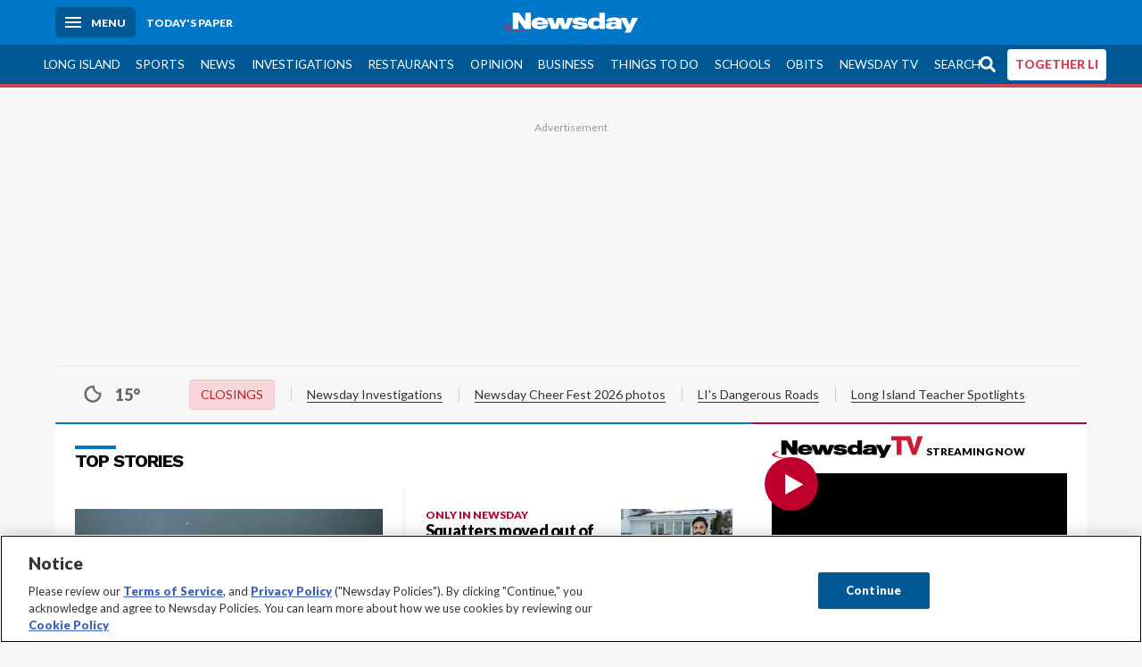

--- FILE ---
content_type: text/css; charset=UTF-8
request_url: https://www.newsday.com/_next/static/css/10061cfb5f05d69f.css
body_size: 47072
content:
@media(min-width:681px){.ad_mobile__6dxcx{display:none}}.ad_ad__OKN7W{text-align:center}.ad_ad__OKN7W:before{display:block;font-size:1.2rem;color:#999;content:"Advertisement";margin:15px 0 18px}.ad_ad__OKN7W.ad_mobvar__C_aXw.ad_fixed__MuX4y{position:fixed;max-height:54px;bottom:0;width:100%;padding:2px;z-index:2;transform:translateZ(0)}.ad_ad__OKN7W.ad_mobvar__C_aXw.ad_fixed__MuX4y:before{content:none;display:none;margin:15px 0 18px}[class*=ux] .ad_ad__OKN7W{background:none}.ad_ad__OKN7W[class*=sponsor-logo]{margin:22px 0}.ad_ad__OKN7W[class*=sponsor-logo]:before{content:"Sponsored by";margin:0 0 18px}@media(min-width:1140px){.ad_ad__OKN7W[class*=sponsor-logo]{margin:-44px 0 0}}.ad_cube-ad__UzdnC{background:#fff;padding:18px 0 37px;margin:0 0 22px;min-height:336px}[class*=secondary] .ad_cube-ad__UzdnC{margin-top:4px;margin-bottom:0}@media(min-width:1140px){[class*=secondary] .ad_cube-ad__UzdnC{max-width:375px;overflow-x:hidden}}.ad_cube-ad__UzdnC img{max-width:300px}@media(min-width:970px){.ad_cube-ad__UzdnC.ad_ad-offset__dNJ2g{margin-top:75px}}.ad_full-banner__KM541{min-height:90px}.ad_full-banner__KM541.ad_top__rbWy5{padding:6px 0}@media(max-width:680px){.ad_full-banner__KM541{display:none}}.ad_full-banner__KM541.ad_pre-nav__u0xVg{margin:0 auto;padding:0;overflow:hidden;min-height:max-content}.ad_full-banner__KM541.ad_pre-nav__u0xVg:before{margin:12px 0}@media(min-width:970px){.ad_full-banner__KM541{margin:17px auto 0;min-height:296px;max-width:1156px;flex:0 0 100%;clear:both}.ad_full-banner__KM541:not([class*=bb1]){min-height:296px}[class*=ux] [class*=secondary] .ad_full-banner__KM541{margin-left:-90px;width:980px}.ad_full-banner__KM541.ad_top__rbWy5{border-bottom:1px solid #eaeaea;padding-bottom:17px}[class*=contentAccess] .ad_full-banner__KM541{width:100vw;position:relative;margin:12px -50vw 4px;left:50%;right:50%;max-width:inherit;padding-bottom:22px;background:none}.ad_full-banner__KM541.ad_pre-nav__u0xVg{margin:0 auto;overflow:hidden;min-height:max-content;padding:0 0 12px}.ad_midPg__JES_M{min-height:114px;border:0;padding:10px 0;margin:22px 0;background:#fff}[class*=top-stories] .ad_midPg__JES_M{margin:0}.ad_cube-ad__UzdnC:last-child{position:-webkit-sticky;position:sticky;top:72px;z-index:1}}@media(min-width:700px){.ad_full-banner__KM541.ad_pre-nav__u0xVg{padding-bottom:12px}}@media(min-width:680px){.Video_vdx__EF65I[id*=embed-video].Video_vertical-video__rxebu{width:250px;float:left;margin-right:22px}.Video_vdx__EF65I[id*=embed-video].Video_vertical-video__rxebu:after{content:"";display:table;clear:both}}main [class*=two-column] [id*=top-video].Video_vertical-video__rxebu{max-width:none}.Video_vdx__EF65I{margin-left:auto;margin-right:auto;position:relative}.Video_vdx__EF65I.Video_instagram__XtT7I{max-width:720px}.Video_vdx__EF65I [class*=vjs-text-track-display] [class*=vjs-text-track-cue]:not(:first-child){display:none!important}.Video_vdx__EF65I.Video_vertical-video__rxebu .Video_video__KYz0l,.Video_vdx__EF65I.Video_vertical-video__rxebu video{aspect-ratio:9/16;padding-bottom:0;height:100%}.Video_vdx__EF65I #Video_embed-video__NaJZ4[class*=vertical-video]{float:left;width:200px}.Video_overlay__heDf3{opacity:0;background-color:rgba(0,0,0,.3);transition:opacity .5s ease-in-out;position:absolute;height:100%;width:100%}.Video_overlay__heDf3:before{content:"";width:100%;height:50%;z-index:0;position:absolute;bottom:0;background:linear-gradient(0deg,rgba(0,0,0,.6),rgba(0,0,0,.5) 50%,rgba(0,0,0,0))}.Video_overlay__heDf3.Video_show__ceWav{opacity:1;cursor:pointer}.Video_overlay__heDf3 [class*=details]{color:#fff;bottom:0;position:absolute;width:100%;padding:12px;text-shadow:1px 1px 8px #000}@media print{.Video_overlay__heDf3 [class*=details]{text-shadow:none}}.Video_overlay__heDf3 [class*=details] em{font-weight:400;font-style:normal}.Video_overlay__heDf3 [class*=details] strong{text-transform:uppercase;font-size:1.2rem}.Video_overlay__heDf3 [class*=details] h2{color:#fff;margin:4px 0 0;font-size:2rem;line-height:2.3rem}[class*=video] [class*=videoPoster] .Video_overlay__heDf3+[class*=video-play-button]{width:5rem;height:5rem;padding:1.2rem .8rem;box-shadow:1px 10px 3px rgba(0,0,0,.3)}[class*=video] [class*=videoPoster] .Video_overlay__heDf3+[class*=video-play-button] svg{width:30px;height:20px}@media(min-width:680px){.Video_overlay__heDf3 [class*=details]{padding:22px}.Video_overlay__heDf3 [class*=details] strong{font-size:1.6rem}.Video_overlay__heDf3 [class*=details] h2{font-size:3.4rem;line-height:3.4rem}[class*=video] [class*=videoPoster] .Video_overlay__heDf3+[class*=video-play-button]{width:7rem;height:7rem;transition:opacity .2s}[class*=video] [class*=videoPoster] .Video_overlay__heDf3+[class*=video-play-button]:hover{opacity:.85}[class*=video] [class*=videoPoster] .Video_overlay__heDf3+[class*=video-play-button] svg{width:30px;height:28px}}.Video_video__KYz0l{width:100%;height:0;padding-bottom:56.25%;position:relative;background-color:#000}.Video_video__KYz0l~[class*=more]{background-color:#fff}.Video_video__KYz0l [class*=vjs-subs-caps-button] [class*=vjs-menu-content]{left:-5em}.Video_video__KYz0l video-js>button:not([class*=vjs-close-button]){margin-left:-.75em!important;margin-top:-.75em!important;width:1.5em!important;height:1.5em!important;line-height:1.5em!important;background:#bf002d!important}.Video_instagram__XtT7I .Video_video__KYz0l{padding-bottom:calc(100% + 54px)}.Video_facebook__gsKNd.Video_amp__Y7EuH .Video_video__KYz0l{padding-bottom:100%}.Video_sendtonews__qS7CM .Video_video__KYz0l{padding-bottom:calc(56.25% + 24px)}.Video_instagram__XtT7I.Video_amp__Y7EuH .Video_video__KYz0l{height:auto}.Video_instagram__XtT7I.Video_amp__Y7EuH .Video_video__KYz0l iframe{position:static}.Video_video__KYz0l stn-player,.Video_video__KYz0l video,.Video_video__KYz0l video-js{position:absolute;width:100%;height:100%;top:0;left:0;font-size:0}.Video_video__KYz0l stn-player [class=vjs-big-play-button],.Video_video__KYz0l video [class=vjs-big-play-button],.Video_video__KYz0l video-js [class=vjs-big-play-button]{font-size:5rem}.Video_video__KYz0l stn-player div[class*=vjs-control-bar],.Video_video__KYz0l video div[class*=vjs-control-bar],.Video_video__KYz0l video-js div[class*=vjs-control-bar]{font-size:1rem}.Video_video__KYz0l [class*=vjs-pip-active]{position:fixed;right:22px;bottom:60px;z-index:10;aspect-ratio:16/9;width:100%;max-width:225px;height:auto;border-radius:11px;box-shadow:0 0 8px rgba(0,0,0,.5490196078)}@media(min-width:736px){.Video_video__KYz0l [class*=vjs-pip-active]{bottom:22px;max-width:375px}}.Video_vertical-video__rxebu .Video_video__KYz0l [class*=vjs-pip-active]{aspect-ratio:9/16;max-width:130px}@media(min-width:736px){.Video_vertical-video__rxebu .Video_video__KYz0l [class*=vjs-pip-active]{bottom:22px;max-width:250px}}.Video_video__KYz0l [class*=vjs-pip-active]>button[class*=vjs-close-button]{width:-moz-fit-content;width:fit-content;height:-moz-fit-content;height:fit-content;right:11px;top:3px;font-size:4rem}.Video_video__KYz0l [class*=vjs-pip-active]>button[class*=vjs-close-button]>span:before{position:relative;width:auto;height:auto;font-size:.8em;line-height:unset}.Video_video__KYz0l [class*=videoPoster]{inset:0;position:absolute;display:flex;place-content:center;z-index:1}.Video_video__KYz0l [class*=videoPoster]>img{position:absolute;top:0}.Video_video__KYz0l [class*=videoPoster] figure{position:static;flex-grow:1}.Video_video__KYz0l [class*=videoPoster] [class*=video-play-button]{top:50%;left:50%;width:6rem;height:6rem;border:none;border-radius:50%;background-color:#bf002d;color:#fff;position:absolute;z-index:1;transform:translate(-50%,-50%)}.Video_video__KYz0l [class*=videoPoster] [class*=video-play-button] svg{fill:#fff;width:27px;height:23px}[class*=hero] .Video_video__KYz0l [class*=videoPoster] [class*=video-play-button],[id*=top-video] .Video_video__KYz0l [class*=videoPoster] [class*=video-play-button]{width:10rem;height:10rem}[class*=hero] .Video_video__KYz0l [class*=videoPoster] [class*=video-play-button] svg,[id*=top-video] .Video_video__KYz0l [class*=videoPoster] [class*=video-play-button] svg{fill:#fff;width:30px;height:29px}.Video_video__KYz0l amp-facebook{max-width:100%}.Video_video__KYz0l iframe{position:absolute;width:100%;height:100%;top:0;left:0;border:0;font-size:0}.Video_video__KYz0l iframe>button{font-size:5rem}.Video_video__KYz0l .Video_vjs-playlist__sPxQk{display:block!important;margin-right:40px}.Video_video__KYz0l .Video_vjs-playlist__sPxQk span:before{content:"PLAYLIST"!important;font-family:Arial,Helvetica,sans-serif;font-weight:700;font-size:1.4rem;display:flex;align-items:center}.Video_video__KYz0l .Video_plist-container__eSgHV figure[class*=landscape]{margin:0;z-index:2;position:relative}.Video_video__KYz0l .Video_plist-container__eSgHV figure[class*=landscape]:after{content:"";width:100%;height:50px;position:absolute;bottom:0;background:#000;background:linear-gradient(0deg,rgb(0,0,0),rgba(0,212,255,0))}.Video_unmute__ZEJyn{position:absolute;top:50%;left:50%;background:#bf002d;-webkit-appearance:none;cursor:pointer;color:#fff;transform:translate(-50%,-50%);font-size:1.25rem;border:2px solid #fff;padding:10px 16px;border-radius:6px;text-transform:uppercase;font-weight:900}.Video_unmute__ZEJyn svg{fill:#fff;height:25px;width:25px;margin-right:8px}.Video_plist-btn__MoJo_{font-size:14px;font-weight:900;display:block;position:absolute;text-transform:uppercase;cursor:pointer;background:none;right:110px;bottom:-2px}.Video_plist-container__eSgHV{display:none;background-color:rgba(0,0,0,.92);position:absolute;z-index:2;max-height:350px;overflow:auto;top:100%;width:100%}.Video_plist-container__eSgHV .Video_plist-close___tPX2{position:-webkit-sticky;position:sticky;display:block;background:none;width:-moz-fit-content;width:fit-content;margin:0 13px 0 auto;color:#fff;right:0;top:11px;padding:13px}.Video_plist-container__eSgHV .Video_plist-close___tPX2:before{margin-top:0;transform:rotate(45deg)}.Video_plist-container__eSgHV .Video_plist-close___tPX2:after{margin-top:0;transform:rotate(315deg)}.Video_plist-container__eSgHV .Video_plist-close___tPX2:after,.Video_plist-container__eSgHV .Video_plist-close___tPX2:before{content:"";display:block;position:absolute;margin:0 auto;left:0;right:0;width:16px;height:2px;background:#fff;width:22px}.Video_plist-container__eSgHV ol{display:flex;flex-wrap:wrap;list-style-type:none;padding:0 22px}@media(min-width:680px){.Video_plist-container__eSgHV ol{justify-content:space-between}}.Video_plist-container__eSgHV li{display:flex;align-items:center;margin:0 22px 22px 0;flex:1 1 320px;position:relative}.Video_plist-container__eSgHV li figure{min-width:unset}.Video_plist-container__eSgHV li.Video_active__b0uJ0>div{border:2px solid #0077c8}.Video_plist-container__eSgHV li.Video_active__b0uJ0>div figure{opacity:.5}.Video_plist-container__eSgHV li.Video_active__b0uJ0>div:after{content:"";position:absolute;width:100%;height:100%;top:0;left:0;background-color:#000;z-index:1}.Video_plist-container__eSgHV li.Video_active__b0uJ0>span{opacity:.5}.Video_plist-container__eSgHV li:hover{cursor:pointer}.Video_plist-container__eSgHV li>div{position:relative;width:100%;min-width:80px;max-width:150px}.Video_plist-container__eSgHV li>div .Video_time-stamp__OaJq9{position:absolute;bottom:4px;right:8px;color:#fff;font-size:1.4rem;z-index:2}.Video_plist-container__eSgHV li>span{color:#fff;font-weight:400;width:100%;margin-left:11px;font-size:1.4rem;line-height:1.8rem}.Video_plist-container__eSgHV .Video_list-fill__CxmLG{height:1px;width:100%;flex:1 1 320px}.Video_plist-container__eSgHV figcaption{display:none}.Video_plist-active__5n1k8{display:block}.Video_vwall__4atEk{position:absolute;background:#0077c8;z-index:4;height:100%;width:100%;padding:22px;inset:0;display:flex;align-items:center;justify-content:center;text-align:center;color:#fff}.Video_vwall__4atEk h4{color:#fff;font-size:1.8rem;margin:0 0 12px}.Video_vwall__4atEk a{text-decoration:underline;font-size:1.6rem;padding:6px;color:#fff;border:0}.Video_tabs__bi5gi .Video_transformerTabs__olYhU>ul{list-style:none;margin:22px 0 0;padding:0;width:100%;overflow:visible;display:flex;gap:4px;flex-wrap:wrap;position:relative;background:hsla(0,0%,100%,.2);border:2px solid #fff;border-radius:5px;height:50px}.Video_tabs__bi5gi .Video_transformerTabs__olYhU>ul[class*=open]{overflow:visible;height:auto}.Video_tabs__bi5gi .Video_transformerTabs__olYhU>ul[class*=open] li{width:100%;margin:0}.Video_tabs__bi5gi .Video_transformerTabs__olYhU>ul[class*=open] a{position:relative;display:block}@media(min-width:680px){.Video_tabs__bi5gi .Video_transformerTabs__olYhU>ul{background:0 0;border:none;border-radius:0;height:100%}.Video_tabs__bi5gi .Video_transformerTabs__olYhU>ul li{display:inline-block;padding:0;vertical-align:bottom;flex:1 1;display:flex;margin:0;outline:0}}.Video_tabs__bi5gi .Video_transformerTabs__olYhU>ul a{position:absolute;width:100%;height:100%;display:none;color:#fff;text-transform:uppercase;align-items:center;justify-content:space-between;padding:11px}.Video_tabs__bi5gi .Video_transformerTabs__olYhU>ul a[class*=active]{display:block}@media(min-width:680px){.Video_tabs__bi5gi .Video_transformerTabs__olYhU>ul a{position:static;display:flex;color:#fff;text-decoration:none;padding:.8em 1.5em;background-color:#222;font-weight:900;left:0;cursor:pointer}.Video_tabs__bi5gi .Video_transformerTabs__olYhU>ul a[class*=active]{display:flex;background-color:#bf002d}}.Video_tabs__bi5gi .Video_transformerTabs__olYhU .Video_vid-drop__whnIm{position:relative}.Video_tabs__bi5gi .Video_transformerTabs__olYhU .Video_vid-drop__whnIm .Video_topmenu__cbx_k{display:flex;flex-grow:1}.Video_tabs__bi5gi .Video_transformerTabs__olYhU .Video_vid-drop__whnIm .Video_topmenu__cbx_k a svg{fill:#fff;width:11px;height:11px}.Video_tabs__bi5gi .Video_transformerTabs__olYhU .Video_vid-drop__whnIm .Video_topmenu__cbx_k a[class*=active] svg{transform:rotate(180deg)}.Video_tabs__bi5gi .Video_transformerTabs__olYhU .Video_vid-drop__whnIm ul{position:absolute;z-index:2;right:0;width:100%;top:52px;flex-direction:column;display:none;margin:0;padding:0;background:#000;height:auto}.Video_tabs__bi5gi .Video_transformerTabs__olYhU .Video_vid-drop__whnIm ul[class*=active]{display:flex}.Video_tabs__bi5gi>.Video_videoContainer__ak0pV{display:grid;grid-gap:22px;gap:22px}@media(min-width:680px){.Video_tabs__bi5gi>.Video_videoContainer__ak0pV{grid-template-columns:1fr 1fr 1fr}}.Video_tabs__bi5gi .Video_vidm__AyyWa{margin-top:30px;position:relative}.Video_tabs__bi5gi .Video_vidm__AyyWa .Video_vid-thumbnail__IG3dJ{position:relative}@media(max-width:680px){.Video_tabs__bi5gi .Video_vidm__AyyWa .Video_vid-thumbnail__IG3dJ{width:100vw;left:50%;right:50%;margin-left:-50vw;margin-right:-50vw}}.Video_tabs__bi5gi .Video_vidm__AyyWa .Video_vid-thumbnail__IG3dJ .Video_watch-vid__Jmfy_{position:absolute;display:flex;justify-content:space-between;align-items:center;text-align:center;bottom:11px;left:11px;right:11px}.Video_tabs__bi5gi .Video_vidm__AyyWa .Video_vid-thumbnail__IG3dJ .Video_watch-vid__Jmfy_ span{background:#bf002d;border-radius:50%;width:25px;height:25px;display:flex;justify-content:center;align-items:center}.Video_tabs__bi5gi .Video_vidm__AyyWa .Video_vid-thumbnail__IG3dJ .Video_watch-vid__Jmfy_ svg{width:11px;height:11px;fill:#fff}.Video_tabs__bi5gi .Video_vidm__AyyWa .Video_vid-thumbnail__IG3dJ .Video_watch-vid__Jmfy_ time{color:#fff;font-size:1.2rem;background-color:rgba(0,0,0,.5);padding:3px 6px}.Video_tabs__bi5gi .Video_vidm__AyyWa strong{color:#bf002d;font-size:1.6rem}.Video_tabs__bi5gi .Video_vidm__AyyWa h3{font-size:2.4rem;color:#fff;margin:0}.Video_tabs__bi5gi .Video_vidm__AyyWa p{color:#fff;line-height:2rem;margin:6px 0 0}.Video_play-button-tap-region__CsETi{position:absolute;top:0;left:0;width:100%;height:100%;cursor:pointer}amp-video:not(.style_amp-notsupported__MaRG5)>div{display:none}.style_vdx__Dkr7Q .style_video__GH0Ws amp-video video{position:absolute}.style_animation__WQ6m_.style_vdx__Dkr7Q{position:relative;width:100%;height:0;padding-bottom:56.25%}.style_animation__WQ6m_.style_vdx__Dkr7Q.style_vertical__FjVZ9{padding-bottom:177%}.style_animation__WQ6m_.style_vdx__Dkr7Q video-js button[class*=vjs-],.style_animation__WQ6m_.style_vdx__Dkr7Q video-js div[class*=vjs-]:not([class*=poster]){display:none}.style_animation__WQ6m_.style_vdx__Dkr7Q [data-vjs-player],.style_animation__WQ6m_.style_vdx__Dkr7Q img{position:absolute;top:0;left:0;width:100%;height:100%}.WeatherIcon_icon__zcVOS.WeatherIcon_big__uZ_o9{width:150px;height:150px}.WeatherIcon_icon__zcVOS.WeatherIcon_center__7gHKG{margin:0 auto;display:block}.WeatherIcon_n__Zr910{transform:rotate(0)}.WeatherIcon_nne__yKY_h{transform:rotate(22.5deg)}.WeatherIcon_ne__czIjO{transform:rotate(45deg)}.WeatherIcon_ene__9jjCq{transform:rotate(67.5deg)}.WeatherIcon_e___wXc6{transform:rotate(90deg)}.WeatherIcon_ese__g_YKP{transform:rotate(112.5deg)}.WeatherIcon_se__CIjmm{transform:rotate(135deg)}.WeatherIcon_sse__Tcs_U{transform:rotate(157.5deg)}.WeatherIcon_s__WuJRM{transform:rotate(180deg)}.WeatherIcon_ssw__gwvUT{transform:rotate(202.5deg)}.WeatherIcon_sw__U4mdD{transform:rotate(225deg)}.WeatherIcon_wsw__ruIoW{transform:rotate(247.5deg)}.WeatherIcon_w__JaBMo{transform:rotate(270deg)}.WeatherIcon_wnw__R0ZDh{transform:rotate(292.5deg)}.WeatherIcon_nw__9tLg2{transform:rotate(315deg)}.WeatherIcon_nnw__y7VCL{transform:rotate(337.5deg)}.Icon_icon__Haypr.Icon_big__GMHXq{width:150px;height:150px}.Icon_icon__Haypr.Icon_center__Aiwgi{margin:0 auto;display:block}.Breadcrumbs_breadcrumb__U3L3W{display:block;font-size:1.5rem;margin-bottom:11px}.Breadcrumbs_breadcrumb__U3L3W a{color:#717171;text-transform:uppercase}.Breadcrumbs_breadcrumb__U3L3W a:not(:last-child):after{content:"/";padding:0 3px;position:relative}.Breadcrumbs_breadcrumb__U3L3W a:last-child{color:#0076be}.Breadcrumbs_breadcrumb__U3L3W+h1{margin-top:0}.newslabel_label__A79nn{font-weight:900;text-transform:uppercase;font-size:1.2rem;line-height:1.2em;display:block;color:#000}.newslabel_label__A79nn span{color:#bf002d}.newslabel_label__A79nn span+span{border-top:1px solid #ccc;padding:2px 0;margin-top:2px;display:block;width:-moz-fit-content;width:fit-content}[class*=opinion] .newslabel_label__A79nn span{color:#227c1f}[class*=feed_me] .newslabel_label__A79nn{padding:12px 22px 0;margin-bottom:-18px}header .newslabel_label__A79nn{margin-bottom:11px;font-size:1.6rem}@media(min-width:680px){header .newslabel_label__A79nn span+span{border-top:0;border-left:1px solid #ccc;display:inline-block;margin-left:6px;padding:0 0 0 10px}}header .newslabel_branded-logo__zsxQa{margin:11px 0;font-size:0;max-width:200px}[class*=special-header] .newslabel_label__A79nn{margin:11px 0 0}.reviewstars_rating__cx9B7{display:flex;margin:8px 0 0}.reviewstars_rating__cx9B7 svg{fill:#ffba00;height:30px;width:30px}.PageHeader_circle__ml_Yp{border-radius:50%;overflow:hidden;height:100px;width:100px;float:left;margin:12px 22px 22px 0}@media(max-width:768px){.PageHeader_circle__ml_Yp{shape-outside:circle(50%)}}.PageHeader_page-top__6JoVN{overflow:hidden;padding:22px 0}@media(min-width:1140px){.PageHeader_page-top__6JoVN{overflow:unset}}.PageHeader_page-top__6JoVN>svg{width:auto;height:auto}.PageHeader_page-top__6JoVN h1,.PageHeader_page-top__6JoVN p{max-width:720px;margin:0}.PageHeader_page-top__6JoVN p{font-size:1.5rem;margin-top:2px;line-height:1.5;margin-bottom:6px}.PageHeader_page-top__6JoVN>p{color:#666;margin-top:6px}[class*=full] .PageHeader_page-top__6JoVN{margin-bottom:0}.PageHeader_page-top__6JoVN.PageHeader_front-top__Snpz_{padding:11px 22px}[class*=search] .PageHeader_page-top__6JoVN.PageHeader_front-top__Snpz_{padding:22px 0}[class*=newsday-live] .PageHeader_page-top__6JoVN svg{margin:0 auto;display:block;max-width:80%;width:420px}@media(max-width:480px){[class*=newsday-live] .PageHeader_page-top__6JoVN svg{height:70px}}.PageHeader_page-top__6JoVN [class*=feed-me-logo]{width:130px;height:30px;margin-top:11px}@media(min-width:768px){article .PageHeader_page-top__6JoVN.PageHeader_contain__tnI05{margin-left:auto;margin-right:auto;max-width:800px}}.PageHeader_two-column__vscPK{max-width:844px;margin:22px auto 0;padding:0 22px}.PageHeader_two-column__vscPK figure{margin:0}@media(min-width:600px){.PageHeader_two-column__vscPK{display:flex;flex-wrap:wrap;flex-direction:row;gap:22px;align-items:center;margin:22px auto}.PageHeader_two-column__vscPK>div:first-child{flex:1 1}.PageHeader_two-column__vscPK>div:nth-child(2){flex:2 1}}@media(min-width:680px){.Image_img__VNXHO[class*=right]{float:right;width:50%;margin:22px 0 22px 22px}.Image_img__VNXHO[class*=right][class*=w25]{width:30%}.Image_img__VNXHO[class*=left]{float:left;width:50%;margin:22px 22px 22px 0}.Image_img__VNXHO[class*=left][class*=w25]{width:30%}}@media(min-width:1140px){.Image_img__VNXHO[class*=right]{margin-right:-100px}.Image_img__VNXHO[class*=left]{margin-left:-100px}}.Headline_time-to-read__zSk3S{color:#666;fill:#666;display:none;font-size:1.4rem;position:relative;margin-top:8px}[class*=time-on] .Headline_time-to-read__zSk3S{display:inline-block}[class*=time-on] .Headline_time-to-read__zSk3S [class*=long]{display:none}[class*=long-time-on] .Headline_time-to-read__zSk3S{display:block}[class*=long-time-on] .Headline_time-to-read__zSk3S span{display:none}[class*=long-time-on] .Headline_time-to-read__zSk3S [class*=long]{display:block}.Headline_time-to-read__zSk3S svg{max-width:14px;max-height:14px;margin-right:6px;margin-bottom:-2px}[class*=feed_me] .Headline_time-to-read__zSk3S{padding:0 22px;margin:0;color:#fff;fill:#fff}.Headline_headline-item__HAicg{width:100%;position:relative;background-color:#fff;display:block;border-top:4px solid #f7f7f7;padding:22px;page-break-inside:avoid;break-inside:avoid;overflow:hidden}.Headline_headline-item__HAicg[class*=hok-mp-test] [class*=hok-mp-number],.Headline_headline-item__HAicg[class*=hok-mp-test] [class*=watch-vid],.Headline_headline-item__HAicg[class*=hok-mp-test] figure,.Headline_headline-item__HAicg[class*=hok-mp-test] label{display:none}[class*=number-on] .Headline_headline-item__HAicg[class*=hok-mp-test]{display:flex}[class*=number-on] .Headline_headline-item__HAicg[class*=hok-mp-test] [class*=hok-mp-number]{display:flex;justify-content:center;align-items:center;float:left;height:100%;color:#000;font-size:3.4rem;padding:0 22px 0 0}[class*=image-on] .Headline_headline-item__HAicg[class*=hok-mp-test] figure{display:block;order:1}[class*=both-on] .Headline_headline-item__HAicg[class*=hok-mp-test]{padding:12px 12px 12px 22px;display:flex;justify-content:space-between}[class*=both-on] .Headline_headline-item__HAicg[class*=hok-mp-test] [class*=hok-mp-number]{display:flex;justify-content:center;align-items:center;float:left;height:100%;color:#000;font-size:3.4rem;padding:0 22px 0 0}[class*=both-on] .Headline_headline-item__HAicg[class*=hok-mp-test]>div>strong{display:flex;justify-content:center;align-items:center;height:100%;font-size:1.6rem}@media(max-width:425px){[class*=both-on] .Headline_headline-item__HAicg[class*=hok-mp-test]>div>strong{font-size:1.5rem}}[class*=both-on] .Headline_headline-item__HAicg[class*=hok-mp-test] figure{display:block;order:1}.Headline_headline-item__HAicg[class*=hok-mp-test] time{display:none}.Headline_headline-item__HAicg>a{display:block}.Headline_headline-item__HAicg figure{margin:0;position:relative}.Headline_headline-item__HAicg strong{font-size:1.8rem;overflow-wrap:anywhere}.Headline_headline-item__HAicg p{color:#666;margin:5px 0 0;line-height:1.4;font-size:1.4rem}.Headline_headline-item__HAicg video-js>button{font-size:4rem!important}.Headline_headline-item__HAicg.Headline_big__dY7dJ strong{font-size:2.6rem}.Headline_headline-item__HAicg[class*=big] .Headline_vdx__3XF1E,.Headline_headline-item__HAicg[class*=big] figure{margin:0 0 11px}.Headline_headline-item__HAicg[class*=big] .Headline_vdx__3XF1E [class*=videoPoster],.Headline_headline-item__HAicg[class*=big] figure [class*=videoPoster]{display:inline-block}.Headline_headline-item__HAicg[class*=vertical-video] figure{margin-top:22px}.Headline_headline-item__HAicg[class*=big] strong{font-size:2.6rem;font-weight:900;letter-spacing:-.04em;line-height:1.1}.Headline_headline-item__HAicg[class*=big-image]{overflow:unset}.Headline_headline-item__HAicg[class*=hero]{padding:0;margin:0 0 22px;transition:opacity .5s ease-in-out}.Headline_headline-item__HAicg[class*=hero] figure{margin:0}.Headline_headline-item__HAicg[class*=hero] .Headline_headline-row__jcr0e:has([class*=share]){display:none}.Headline_headline-item__HAicg[class*=hero] figcaption{position:absolute;padding:12px 22px}.Headline_headline-item__HAicg[class*=hero]>div:nth-last-child(2){position:absolute;bottom:0;left:0;background:#000;background:linear-gradient(0deg,rgba(0,0,0,.7539390756) 25%,rgba(0,0,0,0));filter:progid:DXImageTransform.Microsoft.gradient(startColorstr="#000000",endColorstr="#000000",GradientType=1);padding:80px 22px 22px;width:100%;z-index:1}.Headline_headline-item__HAicg[class*=hero]>div:nth-last-child(2) strong{color:#fff;font-family:work sans,sans-serif;font-size:2.2rem;text-shadow:1px 1px 4px rgba(0,0,0,.75)}@media(min-width:680px){.Headline_headline-item__HAicg[class*=hero]>div:nth-last-child(2) strong{font-size:3.6rem}[class*=secondary] .Headline_headline-item__HAicg[class*=hero]>div:nth-last-child(2) strong{font-size:2rem}}.Headline_headline-item__HAicg[class*=hero]>div:nth-last-child(2) p,.Headline_headline-item__HAicg[class*=hero]>div:nth-last-child(2) time{color:#fff}.Headline_headline-item__HAicg[class*=hero]>div:nth-last-child(2) [class*=time-to]{fill:#fff;color:#fff}.Headline_headline-item__HAicg[class*=hero].Headline_playing__xaLr4>div:last-child{opacity:0;pointer-events:none}.Headline_headline-item__HAicg:not([class*=big-image]) figure{margin-left:22px;float:right;width:125px;line-height:0}.Headline_headline-item__HAicg:not([class*=big-image]).Headline_reverse___9rYt{flex-direction:row-reverse}.Headline_headline-item__HAicg:not([class*=big-image])[class*=circle] figure{border-radius:50%;overflow:hidden;width:80px;min-width:80px;height:80px}.Headline_headline-item__HAicg.Headline_brief-image-left__IEscV{background:0;padding:12px 0;border-bottom:1px solid #ccc}.Headline_headline-item__HAicg.Headline_brief-image-left__IEscV:last-child{border:0}.Headline_headline-item__HAicg.Headline_brief-image-left__IEscV figure{width:calc(50% - 44px);float:left;margin:0 12px 0 0}.Headline_headline-item__HAicg.Headline_brief-image-left__IEscV>div>strong{font-size:1.6rem}@media(max-width:400px){.Headline_headline-item__HAicg.Headline_brief-image-left__IEscV>div>strong{font-size:1.4rem}}.Headline_headline-item__HAicg.Headline_brief-image-left__IEscV>div>p{display:none}.Headline_headline-item__HAicg.Headline_brief-image-left__IEscV .Headline_feature-btn__Cv92K{background:#0077c8;text-transform:uppercase;font-size:.95rem;padding:.6rem 1rem;font-weight:900}.Headline_headline-item__HAicg.Headline_brief-image-left__IEscV [class*=time-to-read]{display:none}@media(min-width:680px){.Headline_headline-item__HAicg.Headline_brief-image-left__IEscV{padding:22px 0}.Headline_headline-item__HAicg.Headline_brief-image-left__IEscV figure{margin-right:22px}.Headline_headline-item__HAicg.Headline_brief-image-left__IEscV>div>strong{font-size:2.2rem}.Headline_headline-item__HAicg.Headline_brief-image-left__IEscV>div>p{display:block}.Headline_headline-item__HAicg.Headline_brief-image-left__IEscV .Headline_feature-btn__Cv92K{font-size:1.4rem;padding:.8rem 2rem}.Headline_headline-item__HAicg.Headline_brief-image-left__IEscV .Headline_feature-btn__Cv92K:hover{background:#0080cf}.Headline_headline-item__HAicg.Headline_search__w04nn figure{width:285px}}@media(min-width:767px){.Headline_headline-item__HAicg.Headline_brief-image__C7_Qt figure{min-width:220px}.Headline_headline-item__HAicg.Headline_brief-image__C7_Qt>div>strong:first-child{padding-top:8px}}.Headline_headline-item__HAicg .Headline_watch-vid__tTlCv{position:absolute;display:flex;justify-content:space-between;align-items:center;text-align:center;bottom:6px;left:6px;right:6px}.Headline_headline-item__HAicg .Headline_watch-vid__tTlCv span{background:#bf002d;border-radius:50%;width:25px;height:25px;display:flex;justify-content:center;align-items:center}.Headline_headline-item__HAicg .Headline_watch-vid__tTlCv svg{width:11px;height:11px;fill:#fff}.Headline_headline-item__HAicg .Headline_watch-vid__tTlCv .Headline_run-time__KNnux{color:#fff;font-size:1.2rem;background-color:rgba(0,0,0,.75);padding:4px 8px;line-height:1.2em}.Headline_headline-item__HAicg .Headline_feature-btn__Cv92K{margin-top:8px;font-size:1.6rem;padding:1rem 2.4rem;color:#fff;background:#bf002d}.Headline_headline-item__HAicg .Headline_feature-btn__Cv92K+[class*=time-to-read]{margin-left:12px}[class*=ux] .Headline_headline-item__HAicg{background:none;padding-top:2px}[class*=ux] .Headline_headline-item__HAicg strong{font-weight:400;color:#000;letter-spacing:-.03em;display:block}[class*=ux][class*=related] .Headline_headline-item__HAicg{padding:12px 44px 12px 0}.Headline_carousel-headline-item__qzxAV .Headline_headline-row__jcr0e,.Headline_headline-item__HAicg .Headline_headline-row__jcr0e{display:flex;width:100%;justify-content:space-between;align-items:flex-end;margin:0}.Headline_carousel-headline-item__qzxAV .Headline_headline-row__jcr0e .Headline_info__zmQI0:not(:empty),.Headline_headline-item__HAicg .Headline_headline-row__jcr0e .Headline_info__zmQI0:not(:empty){margin-top:11px}.Headline_carousel-headline-item__qzxAV .Headline_headline-row__jcr0e .Headline_buttons__agaUT,.Headline_headline-item__HAicg .Headline_headline-row__jcr0e .Headline_buttons__agaUT{margin:0 -11px -11px 0}.Headline_carousel-headline-item__qzxAV .Headline_headline-row__jcr0e .Headline_buttons__agaUT svg,.Headline_headline-item__HAicg .Headline_headline-row__jcr0e .Headline_buttons__agaUT svg{width:18px;min-width:18px;height:18px;min-height:18px;fill:#666;color:#666}.Headline_carousel-headline-item__qzxAV .Headline_headline-row__jcr0e .Headline_buttons__agaUT button,.Headline_headline-item__HAicg .Headline_headline-row__jcr0e .Headline_buttons__agaUT button{width:-moz-fit-content;width:fit-content;height:-moz-fit-content;height:fit-content;background:none;padding:11px}@media(hover:hover){.Headline_carousel-headline-item__qzxAV .Headline_headline-row__jcr0e .Headline_buttons__agaUT button:hover svg,.Headline_headline-item__HAicg .Headline_headline-row__jcr0e .Headline_buttons__agaUT button:hover svg{fill:#9d9d9d;color:#9d9d9d}}.Headline_carousel-headline-item__qzxAV .Headline_headline-row__jcr0e .Headline_share__uYQf0,.Headline_headline-item__HAicg .Headline_headline-row__jcr0e .Headline_share__uYQf0{opacity:0}.Headline_carousel-headline-item__qzxAV .Headline_headline-row__jcr0e .Headline_share__uYQf0.Headline_can-share__6IqI8,.Headline_headline-item__HAicg .Headline_headline-row__jcr0e .Headline_share__uYQf0.Headline_can-share__6IqI8{opacity:1}.Headline_carousel-headline-item__qzxAV .Headline_headline-row__jcr0e .Headline_share__uYQf0.Headline_no-share__AwPgZ,.Headline_headline-item__HAicg .Headline_headline-row__jcr0e .Headline_share__uYQf0.Headline_no-share__AwPgZ{display:none}.Headline_carousel-headline-item__qzxAV .Headline_headline-row__jcr0e .Headline_time-to-read__zSk3S,.Headline_headline-item__HAicg .Headline_headline-row__jcr0e .Headline_time-to-read__zSk3S{margin-top:0}.Headline_carousel-headline-item__qzxAV .Headline_headline-row__jcr0e time,.Headline_headline-item__HAicg .Headline_headline-row__jcr0e time{padding-top:0}.Headline_carousel-headline-item__qzxAV.Headline_next-li-grid-item__tdaec .Headline_headline-row__jcr0e,.Headline_headline-item__HAicg.Headline_next-li-grid-item__tdaec .Headline_headline-row__jcr0e{display:none}.Headline_carousel-headline-item__qzxAV.Headline_big-image-no-video__SZ_Cy,.Headline_headline-item__HAicg.Headline_big-image-no-video__SZ_Cy{display:flex;flex-direction:column}.Headline_carousel-headline-item__qzxAV.Headline_big-image-no-video__SZ_Cy .Headline_headline-row__jcr0e,.Headline_headline-item__HAicg.Headline_big-image-no-video__SZ_Cy .Headline_headline-row__jcr0e{flex-basis:unset;margin-top:auto}.Headline_carousel-headline-item__qzxAV.Headline_hero-image__2ik4m .Headline_headline-row__jcr0e,.Headline_headline-item__HAicg.Headline_hero-image__2ik4m .Headline_headline-row__jcr0e{margin-bottom:0}.Headline_carousel-headline-item__qzxAV.Headline_search__w04nn .Headline_buttons__agaUT button,.Headline_headline-item__HAicg.Headline_search__w04nn .Headline_buttons__agaUT button{border:none}.Headline_carousel-headline-item__qzxAV .Headline_headline-row__jcr0e .Headline_buttons__agaUT{margin-right:5px}.Headline_more-topic__RKr1F{clear:both}.Headline_more-topic__RKr1F .Headline_count__JksHa{background:#bf002d;font-size:1.4rem;font-weight:400;border-radius:9px;padding:3px 7px;margin-left:4px}.Headline_more-topic__RKr1F .Headline_count__JksHa a{color:#fff;display:inline-block}.Headline_more-topic__RKr1F .Headline_label__nwnm8{font-family:Work Sans,sans-serif;font-size:1.2rem;font-weight:900;text-transform:uppercase;display:inline-block;position:relative;color:#000;padding-top:22px}.Headline_more-topic__RKr1F .Headline_label__nwnm8:before{content:"";background:#bf002d;width:46px;height:4px;position:absolute;top:14px;left:0;margin:0 auto}.Headline_more-topic__RKr1F a{color:#000;display:block;margin:12px 0;font-size:1.4rem}.Headline_more-topic__RKr1F a:hover{text-decoration:underline}.Time_pub-time__FeXDw{padding-top:6px;display:inline-block;margin-right:12px}.TTSAudioPlayer_player-container__5vBhH{position:fixed;bottom:-100px;right:22px;width:calc(100% - 44px);max-width:400px;height:45px;padding:3px 0;background-color:#005995;z-index:4;border-radius:23px;border:2px solid #fff;box-shadow:0 0 20px -1px rgba(0,0,0,.38);transition:height .2s ease-in-out,border-radius .2s linear,bottom .2s linear}@media(min-width:680px){.TTSAudioPlayer_player-container__5vBhH{right:44px}}.TTSAudioPlayer_player-container__5vBhH.TTSAudioPlayer_pop-in__WId_D{bottom:70px}.TTSAudioPlayer_player-container__5vBhH.TTSAudioPlayer_large__JIghn{border-radius:4px;height:400px}.TTSAudioPlayer_player-container__5vBhH.TTSAudioPlayer_large__JIghn .TTSAudioPlayer_small-size__3nCZK{display:none}.TTSAudioPlayer_player-container__5vBhH.TTSAudioPlayer_large__JIghn .TTSAudioPlayer_large-size__5kZku{padding:22px 22px 0;max-height:400px;opacity:1}.TTSAudioPlayer_player-container__5vBhH audio{display:none}.TTSAudioPlayer_player-container__5vBhH p{margin:0;color:#fff;font-family:Lato,Helvetica,Arial,sans-serif}.TTSAudioPlayer_player-container__5vBhH button{background:none}.TTSAudioPlayer_player-container__5vBhH svg{width:25px;height:25px;min-width:25px;min-height:25px;fill:#fff}.TTSAudioPlayer_player-container__5vBhH .TTSAudioPlayer_button-group__UQrqv{display:flex;align-items:center}.TTSAudioPlayer_player-container__5vBhH .TTSAudioPlayer_small-size__3nCZK{display:flex;justify-content:space-between;align-items:center;margin-right:-11px;padding:0 22px;height:100%}.TTSAudioPlayer_player-container__5vBhH .TTSAudioPlayer_small-size__3nCZK .TTSAudioPlayer_auto-scroller__N9byE{overflow:hidden;margin-right:5px}.TTSAudioPlayer_player-container__5vBhH .TTSAudioPlayer_small-size__3nCZK .TTSAudioPlayer_scroll-content__4DAjx{display:flex;width:-moz-fit-content;width:fit-content;animation:TTSAudioPlayer_slideLeft__SY6Rr 15s linear 1}.TTSAudioPlayer_player-container__5vBhH .TTSAudioPlayer_small-size__3nCZK .TTSAudioPlayer_scroll-content__4DAjx.TTSAudioPlayer_no-scroll__uqTtx{animation:none}.TTSAudioPlayer_player-container__5vBhH .TTSAudioPlayer_small-size__3nCZK .TTSAudioPlayer_scroll-content__4DAjx.TTSAudioPlayer_no-scroll__uqTtx .TTSAudioPlayer_duplicate__d7Uah{display:none}.TTSAudioPlayer_player-container__5vBhH .TTSAudioPlayer_small-size__3nCZK p{line-height:unset;width:-moz-fit-content;width:fit-content;white-space:nowrap;font-weight:700;font-size:1.5rem}.TTSAudioPlayer_player-container__5vBhH .TTSAudioPlayer_small-size__3nCZK p:first-of-type{margin-right:100px}.TTSAudioPlayer_player-container__5vBhH .TTSAudioPlayer_small-size__3nCZK .TTSAudioPlayer_button-group__UQrqv{height:100%}.TTSAudioPlayer_player-container__5vBhH .TTSAudioPlayer_small-size__3nCZK .TTSAudioPlayer_button-group__UQrqv button{align-self:stretch}.TTSAudioPlayer_player-container__5vBhH .TTSAudioPlayer_small-size__3nCZK .TTSAudioPlayer_button-group__UQrqv svg{width:13px;height:13px;min-width:13px;min-height:13px;fill:#fff}.TTSAudioPlayer_player-container__5vBhH .TTSAudioPlayer_small-size__3nCZK .TTSAudioPlayer_play-button-container__5IpDD{position:relative}.TTSAudioPlayer_player-container__5vBhH .TTSAudioPlayer_small-size__3nCZK .TTSAudioPlayer_play-button-container__5IpDD>svg[class*=play-shrink]{transform:scale(.9)}.TTSAudioPlayer_player-container__5vBhH .TTSAudioPlayer_small-size__3nCZK .TTSAudioPlayer_progress-circle-container__4UBl4{transform:rotate(-90deg);position:absolute;left:-8px;top:-8px}.TTSAudioPlayer_player-container__5vBhH .TTSAudioPlayer_small-size__3nCZK .TTSAudioPlayer_progress-circle-container__4UBl4 svg{width:31px;height:31px;min-width:31px;min-height:31px}.TTSAudioPlayer_player-container__5vBhH .TTSAudioPlayer_small-size__3nCZK button{padding:7px 12px}.TTSAudioPlayer_player-container__5vBhH .TTSAudioPlayer_small-size__3nCZK .TTSAudioPlayer_expand__n63y3{display:block;position:absolute;left:0;right:0;margin-inline:auto;width:-moz-fit-content;width:fit-content;top:-23px;background-color:#fff;border:2px solid #005995;padding:0 30px;border-top-left-radius:12px;border-top-right-radius:12px;border-bottom-left-radius:0;border-bottom-right-radius:0}.TTSAudioPlayer_player-container__5vBhH .TTSAudioPlayer_small-size__3nCZK .TTSAudioPlayer_expand__n63y3 svg{width:15px;height:15px;min-width:15px;min-height:15px;fill:#005995}.TTSAudioPlayer_player-container__5vBhH .TTSAudioPlayer_large-size__5kZku{position:relative;display:flex;flex-direction:column;justify-content:space-between;height:100%;max-height:0;opacity:0;overflow:hidden;transition:opacity .2s ease-in-out}.TTSAudioPlayer_player-container__5vBhH .TTSAudioPlayer_large-size__5kZku .TTSAudioPlayer_row__EtBFm{display:flex;justify-content:center;align-items:center}.TTSAudioPlayer_player-container__5vBhH .TTSAudioPlayer_large-size__5kZku .TTSAudioPlayer_collapse__w5ECQ{position:absolute;top:0;right:11px;padding:0 0 22px 22px}.TTSAudioPlayer_player-container__5vBhH .TTSAudioPlayer_large-size__5kZku .TTSAudioPlayer_title__IJ8l6{padding-top:5px}.TTSAudioPlayer_player-container__5vBhH .TTSAudioPlayer_large-size__5kZku .TTSAudioPlayer_title__IJ8l6>div{width:100%;height:100%;max-width:100px;max-height:100px;border-radius:4px;overflow:hidden}.TTSAudioPlayer_player-container__5vBhH .TTSAudioPlayer_large-size__5kZku .TTSAudioPlayer_title__IJ8l6 p{margin:0 0 0 22px;font-weight:700;font-size:1.6rem;line-height:1.2}.TTSAudioPlayer_player-container__5vBhH .TTSAudioPlayer_large-size__5kZku .TTSAudioPlayer_progress__LI4J4{flex-wrap:wrap;justify-content:space-between}.TTSAudioPlayer_player-container__5vBhH .TTSAudioPlayer_large-size__5kZku .TTSAudioPlayer_progress__LI4J4 .TTSAudioPlayer_progress-bar__0tYaW{width:100%;height:2px;background-color:hsla(0,0%,100%,.3);margin-bottom:5px}.TTSAudioPlayer_player-container__5vBhH .TTSAudioPlayer_large-size__5kZku .TTSAudioPlayer_progress__LI4J4 .TTSAudioPlayer_progress-bar__0tYaW div{background-color:#fff;height:100%;position:relative}.TTSAudioPlayer_player-container__5vBhH .TTSAudioPlayer_large-size__5kZku .TTSAudioPlayer_progress__LI4J4 .TTSAudioPlayer_progress-bar__0tYaW .TTSAudioPlayer_thumb__5SWnj{position:absolute;right:-8px;bottom:-4px;width:16px;height:10px;padding:0;background-color:#fff;border-radius:20px;box-shadow:0 0 20px -3px #000}.TTSAudioPlayer_player-container__5vBhH .TTSAudioPlayer_large-size__5kZku .TTSAudioPlayer_progress__LI4J4 input[type=range]{-webkit-appearance:none;-moz-appearance:none;appearance:none;all:unset;width:100%;height:2px;background-color:hsla(0,0%,100%,.3);margin-bottom:11px}.TTSAudioPlayer_player-container__5vBhH .TTSAudioPlayer_large-size__5kZku .TTSAudioPlayer_progress__LI4J4 input[type=range]:hover{cursor:pointer}.TTSAudioPlayer_player-container__5vBhH .TTSAudioPlayer_large-size__5kZku .TTSAudioPlayer_progress__LI4J4 input[type=range]::-webkit-slider-thumb{appearance:none;-webkit-appearance:none;width:15px;height:15px;border-radius:50%;background:#fff;color:#fff}.TTSAudioPlayer_player-container__5vBhH .TTSAudioPlayer_large-size__5kZku .TTSAudioPlayer_progress__LI4J4 span{color:hsla(0,0%,100%,.7);font-size:1.3rem}.TTSAudioPlayer_player-container__5vBhH .TTSAudioPlayer_large-size__5kZku .TTSAudioPlayer_controls__UGogF{margin:-22px 0}.TTSAudioPlayer_player-container__5vBhH .TTSAudioPlayer_large-size__5kZku .TTSAudioPlayer_controls__UGogF button:not(.TTSAudioPlayer_play__ipqJA) svg{fill:hsla(0,0%,100%,.7);color:hsla(0,0%,100%,.7)}.TTSAudioPlayer_player-container__5vBhH .TTSAudioPlayer_large-size__5kZku .TTSAudioPlayer_play-speed__sEacR{flex-wrap:wrap;color:#fff}.TTSAudioPlayer_player-container__5vBhH .TTSAudioPlayer_large-size__5kZku .TTSAudioPlayer_play-speed__sEacR>span{width:100%;text-align:center;margin-bottom:5px}.TTSAudioPlayer_player-container__5vBhH .TTSAudioPlayer_large-size__5kZku .TTSAudioPlayer_play-speed__sEacR .TTSAudioPlayer_button-group__UQrqv{border:1px solid hsla(0,0%,100%,.7);border-radius:50px;gap:22px}.TTSAudioPlayer_player-container__5vBhH .TTSAudioPlayer_large-size__5kZku .TTSAudioPlayer_play-speed__sEacR .TTSAudioPlayer_button-group__UQrqv span{min-width:33px;text-align:center}.TTSAudioPlayer_player-container__5vBhH .TTSAudioPlayer_large-size__5kZku .TTSAudioPlayer_play-speed__sEacR .TTSAudioPlayer_button-group__UQrqv button{padding-top:5px;padding-bottom:5px;color:hsla(0,0%,100%,.7)}.TTSAudioPlayer_player-container__5vBhH .TTSAudioPlayer_large-size__5kZku .TTSAudioPlayer_disclaimer__O9P8q{text-align:center;font-size:1.3rem}.TTSAudioPlayer_player-container__5vBhH .TTSAudioPlayer_large-size__5kZku .TTSAudioPlayer_disclaimer__O9P8q button{color:#fff;font-size:1.3rem;min-width:unset;width:unset;display:inline;padding:0;text-decoration:underline}.TTSAudioPlayer_listen-button__eB64L:not(.TTSAudioPlayer_minimal__GdSnu){margin-top:11px;display:flex;align-items:center}.TTSAudioPlayer_listen-button__eB64L:not(.TTSAudioPlayer_minimal__GdSnu) div[class*=loader]{margin:0;min-width:120px;min-height:26px}.TTSAudioPlayer_listen-button__eB64L:not(.TTSAudioPlayer_minimal__GdSnu) div[class*=loader] div[class*=ball-clip-rotate]{display:flex;justify-content:center}.TTSAudioPlayer_listen-button__eB64L:not(.TTSAudioPlayer_minimal__GdSnu) div[class*=loader] div[class*=ball-clip-rotate] div{border-color:#005995 #005995 rgba(0,0,0,0)}.TTSAudioPlayer_listen-button__eB64L:not(.TTSAudioPlayer_minimal__GdSnu)>button{display:flex;justify-content:space-between;border-radius:30px;background-color:#005995;font-size:1.4rem;padding:5px 11px;margin-right:5px;min-width:122px;min-height:26px}.TTSAudioPlayer_listen-button__eB64L:not(.TTSAudioPlayer_minimal__GdSnu)>button:disabled{background-color:#666;color:#ccc}.TTSAudioPlayer_listen-button__eB64L:not(.TTSAudioPlayer_minimal__GdSnu)>button:disabled:hover{cursor:unset}.TTSAudioPlayer_listen-button__eB64L:not(.TTSAudioPlayer_minimal__GdSnu) svg{width:11px;min-width:11px;height:11px;min-height:11px;fill:#fff;color:#fff;margin-right:7px}.TTSAudioPlayer_listen-button__eB64L:not(.TTSAudioPlayer_minimal__GdSnu) svg[class*=headphones]{width:12px;min-width:12px;height:12px;min-height:12px;fill:#fff;color:#fff}.TTSAudioPlayer_listen-button__eB64L:not(.TTSAudioPlayer_minimal__GdSnu)>span{font-size:1.1rem}.TTSAudioPlayer_listen-button__eB64L:not(.TTSAudioPlayer_minimal__GdSnu)>span button{background:none;padding:0;display:inline;color:#0076be;min-width:unset;width:unset;font-size:1.1rem}.TTSAudioPlayer_listen-button__eB64L:not(.TTSAudioPlayer_minimal__GdSnu).TTSAudioPlayer_hero__2UO_b{max-width:800px;margin-left:auto;margin-right:auto}.TTSAudioPlayer_listen-button__eB64L:not(.TTSAudioPlayer_minimal__GdSnu).TTSAudioPlayer_hero__2UO_b>span button{color:#fff;text-decoration:underline}.TTSAudioPlayer_listen-button__eB64L.TTSAudioPlayer_minimal__GdSnu{display:inline-block}.TTSAudioPlayer_listen-button__eB64L.TTSAudioPlayer_minimal__GdSnu svg{width:18px;min-width:18px;height:18px;min-height:18px;fill:#666;color:#666;margin-right:0}@keyframes TTSAudioPlayer_slideLeft__SY6Rr{0%{transform:translateX(0)}10%{transform:translateX(0)}to{transform:translateX(calc(-50% - 50px))}}@keyframes TTSAudioPlayer_fadeIn__HX12n{0%{opacity:0;transform:scale(.95)}to{opacity:1;transform:scale(1)}}.LearnMore_learn-more__TZKd7{position:fixed;top:0;left:0;right:0;bottom:0;width:100vw;height:100vh;background-color:rgba(0,0,0,.5);-webkit-backdrop-filter:blur(1px);backdrop-filter:blur(1px);z-index:10;display:flex;flex-direction:column;justify-content:center;align-items:center}.LearnMore_learn-more__TZKd7 .LearnMore_modal__kEw5u{background:#fff;box-shadow:2px 2px 20px 0 rgba(0,0,0,.4392156863);position:relative;width:90%;max-width:400px;padding:44px;border-radius:4px;animation:LearnMore_fadeIn__nhQpu .3s ease-in-out}.LearnMore_learn-more__TZKd7 button{background:none;position:absolute;right:0;top:0}.LearnMore_learn-more__TZKd7 svg{width:15px;height:15px;min-width:15px;min-height:15px}.LearnMore_learn-more__TZKd7 h3{margin:0 0 22px;position:relative}.LearnMore_learn-more__TZKd7 h3:after{content:"";position:absolute;top:-8px;left:0;width:40px;height:4px;background-color:#0077c5}.LearnMore_learn-more__TZKd7 div.LearnMore_modal__kEw5u p{margin:22px 0;color:#000;position:relative}.LearnMore_learn-more__TZKd7 div.LearnMore_modal__kEw5u p:first-of-type:first-line{font-weight:700}.LearnMore_learn-more__TZKd7.LearnMore_minimal__vr_4P button{width:-moz-fit-content;width:fit-content;height:-moz-fit-content;height:fit-content;background:none;padding:11px;color:#666}@media(hover:hover){.LearnMore_learn-more__TZKd7.LearnMore_minimal__vr_4P button:hover svg{fill:#9d9d9d;color:#9d9d9d}}.LearnMore_learn-more__TZKd7.LearnMore_minimal__vr_4P svg{width:18px;height:18px;min-width:18px;min-height:18px;fill:#666;color:#666}.GatedModal_fixed-container__jH7hp{position:fixed;height:100vh;width:100vw;display:flex;flex-direction:column;justify-content:center;align-items:center;top:0;right:0;left:0;bottom:0;z-index:5;padding:0 22px}.GatedModal_fixed-container__jH7hp:after{content:"";position:absolute;left:0;right:0;top:0;bottom:0;width:100vw;height:100vh;background:rgba(0,0,0,.5294117647)}.GatedModal_modal__XRCte{display:flex;flex-direction:column;background:#004d88;background:linear-gradient(115deg,#004d88,#006abd);position:relative;width:100%;max-width:400px;z-index:5;margin:0;padding:50px 30px 11px;border:3px solid #fff}.GatedModal_modal__XRCte p{color:#fff;font-family:Lato,sans-serif}.GatedModal_modal__XRCte p:not(.GatedModal_login__cbhL_){font-size:30px;white-space:pre-line;max-width:230px;color:#fff;margin:19px 0;font-size:2rem;line-height:1.3}.GatedModal_modal__XRCte p:not(.GatedModal_login__cbhL_) span{display:block;font-size:5rem;font-weight:700}.GatedModal_modal__XRCte .GatedModal_audio-text__AQGRJ{display:flex;align-items:center;gap:22px}.GatedModal_modal__XRCte .GatedModal_audio-text__AQGRJ span{font-size:2rem;color:#fff;margin:5px 0;font-weight:700}.GatedModal_modal__XRCte .GatedModal_audio-text__AQGRJ svg{color:#fff;fill:#fff;width:36px;height:36px;font-weight:100}.GatedModal_modal__XRCte .GatedModal_nd-logo__MVXZ5{position:absolute;width:100px;margin:0 auto;left:0;right:0;top:11px}.GatedModal_modal__XRCte .GatedModal_close-button__nOJGf{position:absolute;top:11px;right:11px;padding:7px;width:auto;height:auto;background:none;border:none;cursor:pointer;outline:none;margin:0;border-radius:20px}.GatedModal_modal__XRCte .GatedModal_close-button__nOJGf svg{color:#fff;fill:#fff;width:12px;height:12px;font-weight:100}.GatedModal_modal__XRCte .GatedModal_cta__i4_Xk{margin-top:11px}.GatedModal_modal__XRCte .GatedModal_cta__i4_Xk a{padding:11px 29px;border:none;font-weight:900;width:100%;text-align:center;background-color:#fffa00;display:block;color:#000}.GatedModal_modal__XRCte .GatedModal_cta__i4_Xk span{font-size:12px;font-weight:700;color:#fff}.GatedModal_modal__XRCte .GatedModal_login__cbhL_{margin:11px 0 0;text-align:center;font-size:1.4rem}.GatedModal_modal__XRCte .GatedModal_login__cbhL_ a{color:#fff;margin-left:3px}.GatedModal_modal__XRCte .GatedModal_login__cbhL_ a:hover{cursor:pointer}.Header_masthead__Hx970 .Header_headR__JJ9vo .Header_tBtn__CXppz.Header_summer-sale__2D0N1{min-width:160px}.Header_masthead__Hx970 .Header_headR__JJ9vo .Header_tBtn__CXppz.Header_spring-sale__yMVpM,.Header_masthead__Hx970 .Header_headR__JJ9vo .Header_tBtn__CXppz.Header_winter-sale__bQMbG{min-width:130px}@media(min-width:680px){.Header_masthead__Hx970 .Header_headR__JJ9vo .Header_tBtn__CXppz.Header_no-price__LCZNR{padding:15px 18px}}body.Header_menuActive___S05b{overflow:hidden}.Header_masthead__Hx970{background:#0077c8;text-align:center;position:sticky;position:-webkit-sticky;transition:all .5s ease-in-out;top:0;height:50px;z-index:5;margin-bottom:45px}.Header_masthead__Hx970.Header_logged-in__QELup{margin-bottom:0}@media(min-width:680px){.Header_masthead__Hx970{margin-bottom:0}}@media print{.Header_masthead__Hx970{display:none}}.Header_app__ojSn8 .Header_masthead__Hx970{display:none}@media(max-width:680px){.Header_masthead__Hx970:has(.Header_noMobileSubOffer__u9hDd){margin-bottom:0}}.Header_masthead__Hx970 .Header_container__v4Zn3{display:flex;flex-direction:row;flex-wrap:nowrap;justify-content:space-between;align-items:center;height:100%;padding:0 11px}@media(min-width:680px){.Header_masthead__Hx970 .Header_container__v4Zn3{padding:0 22px}}.Header_masthead__Hx970 .Header_container__v4Zn3>a.Header_amp__IYnA9{margin:0 auto}.Header_masthead__Hx970 .Header_logo__X2AKx{font-size:0;margin:0 auto}.Header_masthead__Hx970 .Header_logo__X2AKx img{width:170px}.Header_masthead__Hx970 em{font-style:normal;font-size:1.2rem;text-transform:uppercase;font-weight:700}.Header_masthead__Hx970 .Header_skip-play__43P67{position:absolute;background:#005995;color:#fff;display:flex;align-items:center;-webkit-text-decoration:0;text-decoration:0;z-index:2;border-radius:0;top:0;bottom:0;left:-1000px;padding:12px;outline:1px solid #fff;outline-offset:-1px;display:none}.Header_masthead__Hx970 .Header_skip-play__43P67:focus-visible{left:0}@media(max-width:680px){.Header_masthead__Hx970 .Header_skip-play__43P67{display:none}}.Header_masthead__Hx970 .Header_headL__oPmVA.Header_amp__IYnA9{position:absolute;left:22px}.Header_masthead__Hx970 .Header_headL__oPmVA,.Header_masthead__Hx970 .Header_headR__JJ9vo{display:flex;align-items:center;flex-basis:100px}@media(min-width:680px){.Header_masthead__Hx970 .Header_headL__oPmVA,.Header_masthead__Hx970 .Header_headR__JJ9vo{flex-basis:345px}}.Header_masthead__Hx970 .Header_sBtn__ICOAX{padding:8px 12px;color:#fff;display:none}@media(min-width:680px){.Header_masthead__Hx970 .Header_sBtn__ICOAX{display:flex}}.Header_masthead__Hx970 .Header_headR__JJ9vo{justify-content:flex-end}.Header_masthead__Hx970 .Header_headR__JJ9vo .Header_tBtn__CXppz{background:#f7a008;color:#454545;padding:12px 11px;display:none;left:0;top:50px;width:100vw;position:absolute}.Header_masthead__Hx970 .Header_headR__JJ9vo .Header_tBtn__CXppz.Header_subTest__yJfmJ{min-width:156px}.Header_masthead__Hx970 .Header_headR__JJ9vo .Header_tBtn__CXppz.Header_active__Ly_zN{display:block}.Header_masthead__Hx970 .Header_headR__JJ9vo .Header_tBtn__CXppz em{font-size:1.4rem;font-weight:900}.Header_masthead__Hx970 .Header_headR__JJ9vo .Header_tBtn__CXppz span{font-size:1.4rem}@media(min-width:680px){.Header_masthead__Hx970 .Header_headR__JJ9vo .Header_tBtn__CXppz{position:relative;width:auto;margin-left:8px;top:0;padding:8px 18px}.Header_masthead__Hx970 .Header_headR__JJ9vo .Header_tBtn__CXppz span{display:block;font-size:1.1rem}}@media(min-width:680px)and (max-width:850px){.Header_masthead__Hx970 .Header_headR__JJ9vo .Header_tBtn__CXppz{padding:8px 10px;margin-left:2px;margin-right:-12px}.Header_masthead__Hx970 .Header_headR__JJ9vo .Header_tBtn__CXppz span{font-size:1rem}}.Header_masthead__Hx970 .Header_logStatus__y39Ym{display:flex;align-items:center;opacity:0;transition:all .2s ease-in-out}.Header_masthead__Hx970 .Header_logStatus__y39Ym.Header_active__Ly_zN{opacity:1}.Header_masthead__Hx970 .Header_loggedin__SO9Jc,.Header_masthead__Hx970 .Header_not-loggedin__nxcpE{display:none}.Header_masthead__Hx970 .Header_loggedin__SO9Jc.Header_active__Ly_zN,.Header_masthead__Hx970 .Header_not-loggedin__nxcpE.Header_active__Ly_zN{display:flex}.Header_masthead__Hx970 .Header_not-loggedin__nxcpE{color:#fff;white-space:nowrap;padding:8px 12px}.Header_masthead__Hx970 .Header_loggedin__SO9Jc,.Header_masthead__Hx970 .Header_menu-btn__jp_j9{height:34px;border-radius:5px;overflow:hidden;position:relative;border:0;cursor:pointer;display:flex;align-items:center;color:#fff;white-space:nowrap;padding:0 11px;font-size:0}.Header_masthead__Hx970 .Header_loggedin__SO9Jc span,.Header_masthead__Hx970 .Header_menu-btn__jp_j9 span{font-weight:700;font-size:1.2rem}.Header_masthead__Hx970 .Header_loggedin__SO9Jc svg,.Header_masthead__Hx970 .Header_menu-btn__jp_j9 svg{width:14px;height:14px;fill:#fff}.Header_masthead__Hx970 .Header_loggedin__SO9Jc{background:#005995}@media(min-width:680px){.Header_masthead__Hx970 .Header_loggedin__SO9Jc span{padding-right:9px;margin-right:8px;border-right:1px solid #0077c8;display:inline-block;vertical-align:middle}}.Header_masthead__Hx970 .Header_loggedin__SO9Jc em{display:none}@media(min-width:680px){.Header_masthead__Hx970 .Header_loggedin__SO9Jc em{display:inline-block}}.Header_masthead__Hx970 .Header_menu-btn__jp_j9{color:#fff;background:rgba(0,0,0,0)}@media(min-width:680px){.Header_masthead__Hx970 .Header_menu-btn__jp_j9{background:#005995}}.Header_menu-btn__jp_j9{background:rgba(0,0,0,0)}.Header_menu-btn__jp_j9:focus-visible{background:#005995}.Header_menu-btn__jp_j9.Header_active__Ly_zN{background-color:#eee}.Header_menu-btn__jp_j9.Header_active__Ly_zN em{color:#999}.Header_menu-btn__jp_j9.Header_active__Ly_zN span{position:relative;background:none}.Header_menu-btn__jp_j9.Header_active__Ly_zN span:before{margin-top:0;transform:rotate(45deg)}.Header_menu-btn__jp_j9.Header_active__Ly_zN span:after{margin-top:0;transform:rotate(315deg)}.Header_menu-btn__jp_j9.Header_active__Ly_zN span:after,.Header_menu-btn__jp_j9.Header_active__Ly_zN span:before{content:"";display:block;position:absolute;margin:0 auto;left:0;right:0;width:16px;height:2px;background:#999}.Header_menu-btn__jp_j9 span{margin-right:11px;position:relative;width:18px;height:2px;background-color:#fff;transition:background-color .3s ease-in-out}.Header_menu-btn__jp_j9 span:before{margin-top:-5px}.Header_menu-btn__jp_j9 span:after{margin-top:5px}.Header_menu-btn__jp_j9 span:after,.Header_menu-btn__jp_j9 span:before{content:"";display:block;position:absolute;width:18px;height:2px;background:#fff;transition:all .3s ease-in-out}.Header_menu-btn__jp_j9:hover{text-decoration:none}#Header_subNav__Riec0{display:none;background:#005995;border-bottom:2px solid #d34155;overflow-x:auto;overflow-y:hidden;text-transform:uppercase;font-size:1.4rem;position:relative;z-index:1;transition:all .5s ease-in-out}#Header_subNav__Riec0::-webkit-scrollbar{width:2px;height:2px}#Header_subNav__Riec0::-webkit-scrollbar-thumb{background:#d34155}#Header_subNav__Riec0::-webkit-scrollbar-thumb:hover{background:rgb(182.6923076923,42.3076923077,61.5384615385)}#Header_subNav__Riec0::-webkit-scrollbar-track{background:#e9a0aa}@media(min-width:680px){#Header_subNav__Riec0{border-bottom-width:4px;display:block}#Header_subNav__Riec0 .Header_searchBox__Z2KQX{display:none}}#Header_subNav__Riec0 ul{display:table;text-align:center;margin:0 auto;position:relative;min-width:1000px;width:100%}#Header_subNav__Riec0 li{display:table-cell;height:44px;transition:left .2s ease-in-out}#Header_subNav__Riec0 a{color:#fff;display:block;padding:14px 12px}.Header_searchBox__Z2KQX{z-index:1}#Header_subNav__Riec0 .Header_searchBox__Z2KQX{position:absolute;right:0}#Header_subNav__Riec0 .Header_searchBox__Z2KQX a{top:0;height:44px;border-left:1px solid hsla(0,0%,100%,.2);width:120px;padding-left:18px}#Header_subNav__Riec0 .Header_searchBox__Z2KQX .Header_mag-glass__wBIdc:before{border-color:#fff}#Header_subNav__Riec0 .Header_searchBox__Z2KQX .Header_mag-glass__wBIdc:after{background:#fff}.Header_pane__CtGis .Header_searchBox__Z2KQX a{padding:12px 22px;border:1px solid #e1e1e1;border-width:1px 0}.Header_pane__CtGis .Header_searchBox__Z2KQX a .Header_mag-glass__wBIdc{right:8px}.Header_searchBox__Z2KQX a{cursor:pointer;right:0;border:0;display:block;position:relative;padding:13px 44px 0 16px}.Header_searchBox__Z2KQX a .Header_mag-glass__wBIdc{position:absolute;top:50%;transform:translateY(-50%);display:inline-block;content:"";width:35px;height:35px;right:5px}.Header_searchBox__Z2KQX a .Header_mag-glass__wBIdc:before{content:"";position:absolute;left:0;right:0;top:8px;margin:0 auto;border-radius:50%;height:16px;width:16px;border:3px solid #666}.Header_searchBox__Z2KQX a .Header_mag-glass__wBIdc:after{content:"";height:4px;width:9px;background:#666;position:absolute;top:22px;left:21px;transform:rotate(45deg)}#Header_nav__qw3Y_ a:focus-visible,#Header_subNav__Riec0 .Header_searchBox__Z2KQX a:focus-visible{text-decoration:none;background:#d34155;outline:0}#Header_business__4VxOu .Header_biz__7FVWi,#Header_eatdrink__u_Pwi .Header_eatdrink__u_Pwi,#Header_entertainment__8osNl .Header_ent___qRF_,#Header_lifestyle__9ctjD .Header_life__s7RLN,#Header_long-island__YP6aY .Header_lisl__F0FhO,#Header_nation__S_oFR .Header_nation__S_oFR,#Header_obituraries__zOzWT .Header_obit__GGV7X,#Header_opinion__lFa75 .Header_opinion__lFa75,#Header_politics__BvwIt .Header_politics__BvwIt #Header_home__VTw4n .Header_home__VTw4n,#Header_realestate__jKQeZ .Header_realestate__jKQeZ,#Header_sports__giLm0 .Header_sports__giLm0,#Header_transit__zshCg .Header_transit__zshCg{text-decoration:none;background:#d34155}.Header_sub-nav__ur3AV{display:none;background:#005995;border-bottom:2px solid #d34155;overflow-x:auto;overflow-y:hidden;text-transform:uppercase;font-size:1.35rem;position:relative;z-index:1;transition:all .5s ease-in-out}.Header_sub-nav__ur3AV::-webkit-scrollbar{width:2px;height:2px}.Header_sub-nav__ur3AV::-webkit-scrollbar-thumb{background:#d34155}.Header_sub-nav__ur3AV::-webkit-scrollbar-thumb:hover{background:rgb(182.6923076923,42.3076923077,61.5384615385)}.Header_sub-nav__ur3AV::-webkit-scrollbar-track{background:#e9a0aa}.Header_sub-nav__ur3AV nav{display:flex;text-align:center;margin:0 auto;position:relative;min-width:1000px;width:100%;align-content:center;flex-direction:row;justify-content:space-evenly;align-items:center}.Header_sub-nav__ur3AV a{height:44px;transition:left .2s ease-in-out;color:#fff;display:block;flex-grow:1;display:inline-flex;justify-content:center;align-items:center}.Header_sub-nav__ur3AV a.Header_search__2K7dz{background:url('data:image/svg+xml;utf8,<svg viewBox="0 0 512 512" xmlns="http://www.w3.org/2000/svg"><path d="M505 442.7L405.3 343c-4.5-4.5-10.6-7-17-7H372c27.6-35.3 44-79.7 44-128C416 93.1 322.9 0 208 0S0 93.1 0 208s93.1 208 208 208c48.3 0 92.7-16.4 128-44v16.3c0 6.4 2.5 12.5 7 17l99.7 99.7c9.4 9.4 24.6 9.4 33.9 0l28.3-28.3c9.4-9.4 9.4-24.6.1-34zM208 336c-70.7 0-128-57.2-128-128 0-70.7 57.2-128 128-128 70.7 0 128 57.2 128 128 0 70.7-57.2 128-128 128z" style="fill:white;"/></svg>');background-repeat:no-repeat;background-size:18px 18px;background-position:center right 13px;padding-right:22px}@media(max-width:1050px){.Header_sub-nav__ur3AV a.Header_search__2K7dz{background-position:center right 7px}}.Header_sub-nav__ur3AV a.Header_active__Ly_zN{background-color:#d34155}@media(hover:hover){.Header_sub-nav__ur3AV a:hover{background-color:#d34155}}.Header_sub-nav__ur3AV svg{fill:#fff;height:22px;width:22px;margin-left:11px}@media(min-width:680px){.Header_sub-nav__ur3AV{border-bottom-width:4px;display:block}}@media print{.Header_sub-nav__ur3AV{display:none}}.Header_nav-search-link__NG4BG{display:none}.Header_nav-search-link__NG4BG a{display:block;position:relative;padding:14px 38px 14px 18px;border-left:1px solid #0077c8}.Header_nav-search-link__NG4BG a .Header_mag-glass__wBIdc{position:absolute;top:50%;transform:translateY(-50%);display:inline-block;content:"";width:35px;height:35px;right:5px}.Header_nav-search-link__NG4BG a .Header_mag-glass__wBIdc:before{content:"";position:absolute;left:0;right:0;top:8px;margin:0 auto;border-radius:50%;height:16px;width:16px;border:3px solid #fff}.Header_nav-search-link__NG4BG a .Header_mag-glass__wBIdc:after{content:"";height:4px;width:9px;background:#fff;position:absolute;top:22px;left:21px;transform:rotate(45deg)}@media(min-width:680px){.Header_nav-search-link__NG4BG{display:block}}@media(max-width:320px){.Header_menu-btn__jp_j9{background:none}.Header_menu-btn__jp_j9 em{display:none}}@media not all and (-webkit-min-device-pixel-ratio:0),not all and (min-resolution:0.001dpcm){@supports(-webkit-appearance:none) and (stroke-color:transparent){.Header_skip-play__43P67:focus{left:0}}}.Header_trending-nav__antym{position:-webkit-sticky;position:sticky;background:#eee;top:50px;z-index:2;height:40px}@media print{.Header_trending-nav__antym{position:static;top:unset}}.Header_trending-nav__antym.Header_app__ojSn8{top:0}.Header_trending-nav__antym [class*=scroll-progress]{background:none;width:100vw;height:2px;position:absolute;bottom:0;left:0;right:0}.Header_trending-nav__antym [class*=scroll-progress] [class*=bar]{position:absolute;left:0;background-color:#0077c8;width:0;height:2px;max-width:100vw}.Header_trending-nav__antym>.Header_container__v4Zn3{overflow-x:auto;overflow-y:hidden;display:flex;align-items:center;height:40px}.Header_trending-nav__antym>.Header_container__v4Zn3::-webkit-scrollbar{width:0;height:0}.Header_trending-nav__antym>.Header_container__v4Zn3::-webkit-scrollbar-thumb{background:#ccc}.Header_trending-nav__antym>.Header_container__v4Zn3::-webkit-scrollbar-thumb:hover{background:hsl(0,0%,70%)}.Header_trending-nav__antym>.Header_container__v4Zn3::-webkit-scrollbar-track{background:hsl(0,0%,90%)}.Header_trending-nav__antym nav{padding:0 22px;display:flex;flex-direction:row;justify-content:flex-start;align-items:center}.Header_trending-nav__antym a{font-size:1.4rem;color:#000;margin-right:40px;white-space:nowrap}.Header_trending-nav__antym a:hover{text-decoration:underline}.Header_trending-nav__antym a:first-child{font-weight:900;border-right:1px solid #ccc;margin-right:22px;padding-right:22px}.SandwichNav_pane__yAJ50{display:block;position:fixed;width:100%;z-index:5;transition:all .5s ease-in-out;top:50px;height:100vh;left:-100%;background-color:#f7f7f7;overflow-y:scroll;-webkit-overflow-scrolling:touch;padding:0 0 140px}.SandwichNav_pane__yAJ50::-webkit-scrollbar{width:8px;height:8px}.SandwichNav_pane__yAJ50::-webkit-scrollbar-thumb{background:#ccc}.SandwichNav_pane__yAJ50::-webkit-scrollbar-thumb:hover{background:hsl(0,0%,70%)}.SandwichNav_pane__yAJ50::-webkit-scrollbar-track{background:#f7f7f7}@media(min-width:760px){.SandwichNav_pane__yAJ50{max-width:375px}}@media(min-width:680px){.SandwichNav_pane__yAJ50{top:0}}.SandwichNav_pane__yAJ50.SandwichNav_active__7iJHM{left:0}.SandwichNav_pane__yAJ50 .SandwichNav_x__tNljz{display:none;position:absolute;color:#999;top:6px;right:0;padding:30px;border:0;background:rgba(0,0,0,0)}@media(min-width:680px){.SandwichNav_pane__yAJ50 .SandwichNav_x__tNljz{display:block}}.SandwichNav_pane__yAJ50 .SandwichNav_x__tNljz:before{margin-top:0;transform:rotate(45deg)}.SandwichNav_pane__yAJ50 .SandwichNav_x__tNljz:after{margin-top:0;transform:rotate(315deg)}.SandwichNav_pane__yAJ50 .SandwichNav_x__tNljz:after,.SandwichNav_pane__yAJ50 .SandwichNav_x__tNljz:before{content:"";display:block;position:absolute;margin:0 auto;left:0;right:0;width:16px;height:2px;background:#999}.SandwichNav_pane__yAJ50 .SandwichNav_log__mFzqe{position:absolute;top:0;right:0;padding:18px 16px;cursor:pointer;color:#666;font-weight:900;font-size:1.2rem}.SandwichNav_pane__yAJ50 a[aria-label=weather]{margin:11px}.SandwichNav_pane__yAJ50 a[aria-label=weather] svg{width:50px;height:50px;margin:0}.SandwichNav_pane__yAJ50 a[aria-label=weather]>span{margin-left:33px}.SandwichNav_pane__yAJ50 a[aria-label=weather] time{font-size:1.3rem}.SandwichNav_pane__yAJ50.SandwichNav_account__0WB3C{background:#fff}.SandwichNav_pane__yAJ50.SandwichNav_account__0WB3C a[aria-label=weather]{margin:50px 11px 11px 22px}.SandwichNav_pane__yAJ50.SandwichNav_account__0WB3C .SandwichNav_x__tNljz{right:unset;left:0;top:0;display:block}.SandwichNav_pane__yAJ50 .SandwichNav_link-grid__jSxMZ{display:flex;flex-wrap:wrap;justify-content:space-evenly;gap:5px;padding:5px 5px 0}.SandwichNav_pane__yAJ50 .SandwichNav_link-grid__jSxMZ a{display:flex;flex-direction:column;justify-content:center;align-items:center;flex:0 0 32%;padding:11px 0;background-color:#fff;border-radius:10px;color:#666;font-size:1.6rem}.SandwichNav_pane__yAJ50 .SandwichNav_link-grid__jSxMZ a img{width:30px;height:30px;fill:#666;color:#666;margin-bottom:4px}.SandwichNav_pane__yAJ50 a.SandwichNav_search__5hme3{display:flex;justify-content:center;align-items:center;color:#666;font-size:2rem;border-radius:10px;background-color:#fff;padding:10px 0;margin:5px 5px 0}.SandwichNav_pane__yAJ50 a.SandwichNav_search__5hme3 svg{width:25px;height:25px;margin-right:5px;fill:#666;color:#666}.SandwichNav_pane__yAJ50 .SandwichNav_visited__bV38F{background-color:#fff;padding:22px 5px 11px}.SandwichNav_pane__yAJ50 .SandwichNav_visited__bV38F .SandwichNav_visited-links__II4nT{display:flex;overflow-x:scroll;padding-bottom:11px}.SandwichNav_pane__yAJ50 .SandwichNav_visited__bV38F span{width:100%;font-family:Work Sans,sans-serif;margin:0 0 11px 5px;display:block}.SandwichNav_pane__yAJ50 .SandwichNav_visited__bV38F a{display:flex;justify-content:center;align-items:center;font-size:1.6rem;border-radius:10px;background-color:#f7f7f7;padding:22px;margin:5px 5px 0 0;white-space:pre;color:#000}.SandwichNav_pane__yAJ50 .SandwichNav_account__0WB3C{border:0;margin-bottom:0;background:none}.SandwichNav_pane__yAJ50 .SandwichNav_account__0WB3C a{display:inline-block;font-size:12px}.SandwichNav_pane__yAJ50 .SandwichNav_account__0WB3C section{padding:0 22px}.SandwichNav_pane__yAJ50 .SandwichNav_account__0WB3C section a{width:100%;margin-bottom:12px;color:#666;background-color:rgba(0,0,0,0);border:1px solid;padding:12px;border-radius:6px}.SandwichNav_pane__yAJ50 .SandwichNav_account__0WB3C section a strong{display:block}.SandwichNav_pane__yAJ50 .SandwichNav_account__0WB3C section .SandwichNav_warn__OKcEk{margin:0}.SandwichNav_pane__yAJ50 .SandwichNav_account__0WB3C section .SandwichNav_warn__OKcEk a{display:inline;text-decoration:underline;font-size:.9rem}.SandwichNav_pane__yAJ50 .SandwichNav_account__0WB3C form{display:inline}.SandwichNav_nav-menu__fxbHP ul{list-style:none;padding:0}.SandwichNav_nav-menu__fxbHP li{background-color:#fff;margin:5px 0 0;position:relative;display:flex;flex-direction:column}.SandwichNav_nav-menu__fxbHP li .SandwichNav_hidden__5nbhE{display:none}.SandwichNav_nav-menu__fxbHP li>div{display:flex;align-items:center;justify-content:space-between}.SandwichNav_nav-menu__fxbHP li>div button{min-height:100%;padding:0 15px;display:block;align-self:normal}.SandwichNav_nav-menu__fxbHP li>div a{font-family:Work Sans,sans-serif;font-size:2rem;padding-top:15px;padding-bottom:15px;margin-bottom:0;width:100%}.SandwichNav_nav-menu__fxbHP li svg{width:15px;height:15px;min-width:15px;min-height:15px;fill:#0077c8;color:#0077c8}.SandwichNav_nav-menu__fxbHP li a{color:#000;display:block;padding-left:22px;padding-right:22px;margin-bottom:6px}.SandwichNav_nav-menu__fxbHP li button{background:none;color:#0077c8;font-size:1.6rem;display:flex;align-items:center;padding-left:22px}.SandwichNav_nav-menu__fxbHP li button svg{margin-left:5px}.Weather_weather__eLJLz a{display:flex;align-items:center;color:#666}.Weather_weather__eLJLz svg{width:40px;height:40px;fill:#666}.Weather_weather__eLJLz em{font-size:18px;font-style:normal;font-weight:900;padding-left:5px}.Weather_weather__eLJLz strong{display:block;text-transform:uppercase;color:#0076be}.Weather_weather__eLJLz b{font-weight:500;color:#666}.Weather_weather__eLJLz .Weather_weatherIcon__wk21i{fill:#fff}.Weather_weather__eLJLz.Weather_placeholder__P8UXq{min-height:50px}.Weather_hyper-local-weather__aU6QU{background:#eee;margin:0;padding:11px 0}.Weather_hyper-local-weather__aU6QU .Weather_weather__eLJLz a{align-items:flex-start}.Weather_hyper-local-weather__aU6QU .Weather_weather__eLJLz span{display:block;position:inherit;top:0;transform:none;max-width:none;padding:0 0 0 22px;float:left}.Weather_hyper-local-weather__aU6QU .Weather_weather__eLJLz span:first-child{border-right:1px solid #ccc;padding-right:16px;max-width:60vw}.Weather_hyper-local-weather__aU6QU .Weather_weather__eLJLz em{padding:10px 0 2px;min-width:60px;text-align:left;display:inline-block;font-size:2.2rem}.Weather_hyper-local-weather__aU6QU .Weather_weather__eLJLz strong{text-align:left;color:#666;font-weight:400;font-size:1.2rem}.Weather_hyper-local-weather__aU6QU .Weather_weather__eLJLz [class*=status]{display:flex}.Weather_hyper-local-weather__aU6QU .Weather_weather__eLJLz [class*=status] strong{max-width:100px}.Weather_hyper-local-weather__aU6QU .Weather_weather__eLJLz svg{height:60px;width:60px;float:left;margin:0 12px 0 0;fill:#0077c8}@media(min-width:680px){.Weather_hyper-local-weather__aU6QU{background:0;margin:27px 32px 22px 0;float:right;padding:0}.Weather_hyper-local-weather__aU6QU .Weather_weather__eLJLz em{font-size:32px;padding:0}}.NextLISubNav_trending-list___p2y9{display:flex;align-items:center;overflow-x:scroll;overflow-y:hidden;min-height:40px;position:relative;padding:16px 0;background-color:#f7f7f7;max-width:1156px;margin:0 auto;width:100%;right:0;-ms-overflow-style:none;scrollbar-width:none}.NextLISubNav_trending-list___p2y9::-webkit-scrollbar{display:none}.NextLISubNav_trending-list___p2y9 .NextLISubNav_toggle-button__169QL{padding-right:0}@media(min-width:1140px){.NextLISubNav_trending-list___p2y9{margin:0 auto;justify-content:flex-end}}.NextLISubNav_trending-list___p2y9>a{font-size:1.4rem;color:#000;margin-right:40px;white-space:nowrap}.NextLISubNav_trending-list___p2y9>a:not(:first-child){background-color:#d9d9d9;padding:7px 22px;border-radius:20px;margin:0 11px}.NextLISubNav_trending-list___p2y9>a:not(:first-child).NextLISubNav_active__gdP4S{background-color:#0077c8;color:#fff}.NextLISubNav_trending-list___p2y9>a:not(:first-child) span{border-bottom:unset;font-family:Work Sans,sans-serif}.NextLISubNav_trending-list___p2y9>a:not(:first-child):after,.NextLISubNav_trending-list___p2y9>a:not(:first-child):before{display:none}.NextLISubNav_trending-list___p2y9>a:first-child{margin-right:44px;border:none}@media(min-width:768px){.NextLISubNav_trending-list___p2y9>a:first-child{display:block}}@media(min-width:900px){.NextLISubNav_trending-list___p2y9>a:first-child{margin-right:auto}}.NextLISubNav_trending-list___p2y9>a:nth-child(2){margin-left:22px}.NextLISubNav_trending-list___p2y9>a:hover{cursor:pointer;text-decoration:none}.NextLISubNav_trending-list___p2y9>a:hover:not(:first-child){background-color:#0077c8;color:#fff}.NextLISubNav_trending-list___p2y9 .NextLISubNav_mobile-drop__VOO9s,.NextLISubNav_trending-list___p2y9 .NextLISubNav_toggle-button__169QL,.NextLISubNav_trending-list___p2y9 .NextLISubNav_weather__YYsbi{display:none}@media(max-width:767px){.NextLISubNav_trending-list___p2y9{justify-content:space-between;overflow:visible}.NextLISubNav_trending-list___p2y9.NextLISubNav_subnav-opened__A4bq_ .NextLISubNav_toggle-button__169QL .NextLISubNav_close__Vlxme{display:flex}.NextLISubNav_trending-list___p2y9.NextLISubNav_subnav-opened__A4bq_ .NextLISubNav_toggle-button__169QL .NextLISubNav_open__hVyRN{display:none}.NextLISubNav_trending-list___p2y9.NextLISubNav_subnav-opened__A4bq_ .NextLISubNav_mobile-drop__VOO9s{display:flex}.NextLISubNav_trending-list___p2y9 .NextLISubNav_toggle-button__169QL{width:auto;display:flex;justify-content:space-between}.NextLISubNav_trending-list___p2y9 .NextLISubNav_toggle-button__169QL:hover{cursor:pointer}.NextLISubNav_trending-list___p2y9>a:not(:first-child){display:none}.NextLISubNav_trending-list___p2y9>a:first-child{margin:0}.NextLISubNav_trending-list___p2y9>a:first-child svg{width:75px;min-width:75px}.NextLISubNav_trending-list___p2y9 .NextLISubNav_toggle-button__169QL{padding:unset;background:none}.NextLISubNav_trending-list___p2y9 .NextLISubNav_toggle-button__169QL .NextLISubNav_close__Vlxme,.NextLISubNav_trending-list___p2y9 .NextLISubNav_toggle-button__169QL .NextLISubNav_open__hVyRN{display:flex;align-items:center;font-weight:700;color:#0071da;font-size:1.5rem;white-space:nowrap}.NextLISubNav_trending-list___p2y9 .NextLISubNav_toggle-button__169QL .NextLISubNav_close__Vlxme svg,.NextLISubNav_trending-list___p2y9 .NextLISubNav_toggle-button__169QL .NextLISubNav_open__hVyRN svg{width:50px;min-width:50px;height:30px;min-height:30px}.NextLISubNav_trending-list___p2y9 .NextLISubNav_toggle-button__169QL .NextLISubNav_close__Vlxme{display:none}.NextLISubNav_trending-list___p2y9 .NextLISubNav_mobile-drop__VOO9s{display:none;flex-direction:column;position:absolute;width:calc(100% + 44px);background:#f7f7f7;color:#000;height:100vh;top:61px;left:-22px}.NextLISubNav_trending-list___p2y9 .NextLISubNav_mobile-drop__VOO9s a{border-top:2px solid #e7e7e7;padding:17px 22px;margin:0;color:#333;border-right:none}.NextLISubNav_trending-list___p2y9 .NextLISubNav_mobile-drop__VOO9s a.NextLISubNav_active__gdP4S{background-color:#0077c8;color:#fff}.NextLISubNav_trending-list___p2y9 .NextLISubNav_mobile-drop__VOO9s a:after,.NextLISubNav_trending-list___p2y9 .NextLISubNav_mobile-drop__VOO9s a:before{display:none}.NextLISubNav_trending-list___p2y9 .NextLISubNav_mobile-drop__VOO9s a:first-child span{color:#333}.NextLISubNav_trending-list___p2y9 .NextLISubNav_mobile-drop__VOO9s a span{border:none;font-size:2rem;font-weight:700}.NextLISubNav_trending-list___p2y9 .NextLISubNav_mobile-drop__VOO9s a span:after,.NextLISubNav_trending-list___p2y9 .NextLISubNav_mobile-drop__VOO9s a span:before{display:none}}.more_loader-container__hl58T{padding:22px;background-color:#fff}.more_more___pexp{display:flex;justify-content:center;flex-wrap:wrap}.more_more___pexp>div:first-child{background:#000;color:#fff;padding:22px;align-self:flex-start;flex:1 0 160px}@media(min-width:768px){.more_more___pexp>div:first-child{text-align:right}}.more_more___pexp>div:first-child strong{text-transform:uppercase;font-size:2rem;line-height:.9em;letter-spacing:-.05em}@media(min-width:768px){.more_more___pexp>div:first-child strong{font-size:2.6rem}}.more_more___pexp>div:nth-child(2){flex:20 0 260px}.more_more___pexp[class*=ux]{display:block;border-bottom:1px solid #ccc;padding-bottom:44px;margin-bottom:22px;margin-top:38px}.more_more___pexp[class*=ux]>div:first-child{background:none;color:#000;text-align:left;padding:0}.more_more___pexp[class*=ux]>div:first-child strong{font-size:2rem;font-family:Work Sans,sans-serif}.more_more___pexp[class*=ux] a{padding:12px 0 0}.more_more___pexp[class*=ux] a strong{font-size:2.2rem;text-decoration:underline}.ModHead_mod-head__Aavlu{position:relative;background:#f7f7f7;display:flex;flex-wrap:wrap;justify-content:space-between;align-items:center;padding:0 22px;width:100%;overflow:hidden;border-bottom:2px solid #0077c5}.ModHead_mod-head__Aavlu>a{display:flex;justify-content:flex-start;align-items:center}.ModHead_mod-head__Aavlu h2{font-family:Work Sans,sans-serif;padding:30px 0 20px;text-transform:uppercase;font-size:2rem;margin:0;border:0}.ModHead_mod-head__Aavlu h2:not(.ModHead_img-head__ocElH):before{content:"";background:#0077c5;width:46px;height:4px;position:absolute;top:24px}.ModHead_mod-head__Aavlu>div{align-self:end;overflow-x:auto;padding:0 0 11px 22px;margin:0 -22px 11px}.ModHead_mod-head__Aavlu>div a{padding:0 6px;white-space:nowrap;font-size:1.6rem}.ModHead_mod-head__Aavlu>div a:not(:last-child){border-right:1px solid #ccc}.ModHead_mod-head__Aavlu svg{width:140px;height:50px;top:auto;left:auto;margin:22px 0 11px}.ModHead_mod-head__Aavlu svg[class*=link]{height:17px;width:17px;position:relative;top:4px;left:6px;margin:0}.ModHead_mod-head__Aavlu p{padding-top:8px;font-size:1.4rem}[class*=ux] .ModHead_mod-head__Aavlu{border:none}[class*=ux] .ModHead_mod-head__Aavlu h2{padding:22px 0}[class*=ux] .ModHead_mod-head__Aavlu h2:before{display:none}@media(min-width:768px){.SectionModule_front-main__UyQ__{padding:0 22px}}.SectionModule_front-main__UyQ__.SectionModule_double-vv__Mo24O .SectionModule_mobile-vv__dYN1d+section[class*=carousel-frame]{display:block}@media(min-width:1140px){.SectionModule_front-main__UyQ__.SectionModule_double-vv__Mo24O .SectionModule_mobile-vv__dYN1d+section[class*=carousel-frame]{display:none}}.SectionModule_front-main__UyQ__.SectionModule_double-vv__Mo24O section[class*=carousel-frame]{display:none}@media(min-width:1140px){.SectionModule_front-main__UyQ__.SectionModule_double-vv__Mo24O section[class*=carousel-frame]{display:block}.SectionModule_front-main__UyQ__:not(.SectionModule_nextli__8Bdn9) .SectionModule_front__ng8Lt:not(.SectionModule_carousel__o1j9s){display:flex;width:100%;margin:0;gap:22px}}.SectionModule_front-main__UyQ__.SectionModule_pip__aMVp8 .SectionModule_module__GAZLm:last-child{position:relative;top:0;z-index:unset}@media(max-width:1200px){.SectionModule_front__ng8Lt:not(.SectionModule_carousel__o1j9s):has(section[class*=carousel-frame]){display:block}}@media(min-width:768px){.SectionModule_has-big-box__SZmnj{display:flex;flex-wrap:wrap;background:#fff}.SectionModule_has-big-box__SZmnj .SectionModule_headlines__gI3A8{flex:0 0 50%}}@media(min-width:768px)and (min-width:768px){.SectionModule_has-big-box__SZmnj .SectionModule_headlines__gI3A8{background:#fff;border-right:4px solid #f7f7f7;border-bottom:4px solid #f7f7f7}.SectionModule_has-big-box__SZmnj .SectionModule_headlines__gI3A8+.SectionModule_headlines__gI3A8{border-right:0}}@media(min-width:768px){.SectionModule_has-big-box__SZmnj .SectionModule_big-box__PJAI5{flex:0 0 50%;align-self:flex-start}}.SectionModule_big-box__PJAI5{margin:0;font-size:0;position:relative}.SectionModule_big-box__PJAI5>a{margin:0}.SectionModule_big-box__PJAI5:before{content:" ";display:block;position:absolute;top:15px;left:11px;right:0;border:1px solid #ccc;height:calc(100% - 26px);width:calc(100% - 22px);z-index:2;pointer-events:none}.SectionModule_big-box__PJAI5 [class*=headline-item]{padding:33px}.SectionModule_big-box__PJAI5 strong[class*=headline]{font-weight:600}.SectionModule_module__GAZLm{max-width:100%;width:100%;position:relative}.SectionModule_module__GAZLm.SectionModule_games_promo__rAi0Z div[class*=headline-row]{display:none}.SectionModule_module__GAZLm .SectionModule_h-scroll__q__W6{display:flex;gap:22px;background:#fff;padding:22px}.SectionModule_module__GAZLm .SectionModule_h-scroll__q__W6>a{text-align:center;padding:0;min-width:125px}.SectionModule_module__GAZLm .SectionModule_h-scroll__q__W6>a figure{margin:0 0 11px;float:none;width:auto}@media(min-width:680px){.SectionModule_module__GAZLm.SectionModule_two-column__wb75_{display:flex;flex-wrap:wrap;gap:2px;padding-bottom:2px}}.SectionModule_module__GAZLm.SectionModule_two-column__wb75_ a{flex-basis:calc(50% - 1px);border:0}@media(min-width:1140px){.SectionModule_module__GAZLm:last-child{position:-webkit-sticky;position:sticky;top:50px}}@media(min-width:768px){.SectionModule_module__GAZLm .SectionModule_headline-grid__ejEf1{column-count:2;column-gap:4px;column-rule:4px solid #f7f7f7;font-size:0;background:#fff}}.SectionModule_module__GAZLm .SectionModule_headline-grid__ejEf1>a{margin-bottom:0}@media(min-width:767px){.SectionModule_module__GAZLm .SectionModule_headline-grid__ejEf1 [class*=Headline_headline-item]{margin-bottom:0;border-top:4px solid #f7f7f7}.SectionModule_module__GAZLm .SectionModule_headline-grid__ejEf1 [class*=Headline_headline-item][class*=hed-only]{min-height:auto}}.SectionModule_module__GAZLm [class*=cube-ad]{border-top:4px solid #f7f7f7;margin:0}[class*=related] .SectionModule_module__GAZLm [class*=mod-head]{border:0;padding:0;margin-bottom:-12px}.SectionModule_module__GAZLm.SectionModule_blue-top__q0Mjm .SectionModule_mod-head__FeaG8{border:0;margin-bottom:4px}.SectionModule_module__GAZLm.SectionModule_blue-top__q0Mjm [class*=mod-head]{border-top:2px solid #0077c8;border-bottom:none;background-color:#fff}.SectionModule_module__GAZLm.SectionModule_blue-top__q0Mjm[class*=breakingNews] [class*=mod-head]{border-color:#bf002d}[class*=opinion] .SectionModule_module__GAZLm.SectionModule_blue-top__q0Mjm [class*=mod-head]{border-top:0;border-bottom:2px solid #227c1f;background:0}@media(min-width:680px){.SectionModule_module__GAZLm.SectionModule_blue-top__q0Mjm [class*="smart-front-feature headline-item Headline_headline-item"]{min-height:142px;display:block;flex:none}.SectionModule_module__GAZLm.SectionModule_blue-top__q0Mjm [class*=Headline_headline-item]{border:0;margin-bottom:2px}.SectionModule_module__GAZLm.SectionModule_blue-top__q0Mjm [class*=ad_full]{border-top:4px solid #f7f7f7}}@media(min-width:767px){.SectionModule_module__GAZLm[class*=twoColumn]{display:flex;flex-wrap:wrap;gap:4px;margin-top:4px}.SectionModule_module__GAZLm[class*=twoColumn] [class*=headline-item]:not([class*=big-image]){width:calc(50% - 2px);border:0;min-height:auto}.SectionModule_module__GAZLm[class*=twoColumn][id*=Promo],.SectionModule_module__GAZLm[class*=twoColumn][id*=promo]{display:block;margin:4px 0}.SectionModule_module__GAZLm[class*=twoColumn][id*=Promo] [class*=headline-item]:not([class*=big-image]),.SectionModule_module__GAZLm[class*=twoColumn][id*=promo] [class*=headline-item]:not([class*=big-image]){width:100%}}.SectionModule_trending-list__A_dmD{display:flex;align-items:center;overflow-x:scroll;overflow-y:hidden;min-height:40px;width:calc(100% + 44px);position:relative;right:22px;-ms-overflow-style:none;scrollbar-width:none}@media(min-width:768px){.SectionModule_trending-list__A_dmD{width:auto;right:0}}h1+.SectionModule_trending-list__A_dmD{margin:12px 0 0}@media(min-width:768px){h1+.SectionModule_trending-list__A_dmD{margin:22px 0 0}}.SectionModule_trending-list__A_dmD a{margin:0 18px;font-size:1.4rem;white-space:nowrap;position:relative;color:#333}.SectionModule_trending-list__A_dmD a.SectionModule_closings__EtsLe{border-radius:4px;padding:8px 12px;color:#bd1e2d;background-color:#f8d7da;border:1px solid #f5c6cb}.SectionModule_trending-list__A_dmD a.SectionModule_closings__EtsLe:after,.SectionModule_trending-list__A_dmD a.SectionModule_closings__EtsLe:before{content:none!important}.SectionModule_trending-list__A_dmD a:not(:first-child) span{border-bottom:1px solid #333}.SectionModule_trending-list__A_dmD a:not(:first-child):before{content:"";border-left:1px solid #ccc;position:absolute;top:0;left:-18px;bottom:0}.SectionModule_trending-list__A_dmD a:not(:first-child):after{content:"";width:0;height:2px;bottom:-1px;background:#333;position:absolute;left:0;transition:width .25s}@media(hover:hover){.SectionModule_trending-list__A_dmD a:hover:after{width:100%}}.SectionModule_trending-list__A_dmD a:first-child{padding-left:0;border-left:0;color:#666}@media(min-width:768px){.SectionModule_trending-list__A_dmD a:first-child{margin-left:0}}.SectionModule_trending-list__A_dmD a:last-child span:after{content:"";position:absolute;width:22px;top:0;bottom:0;right:-22px;left:auto}.SectionModule_trending-list__A_dmD.SectionModule_with-icon__f7S2u>a span,.SectionModule_trending-list__A_dmD.SectionModule_with-icon__f7S2u>a:before{height:16px;top:50%;transform:translateY(-50%)}.SectionModule_trending-list__A_dmD.SectionModule_with-icon__f7S2u>a:after{border:0;position:static}.SectionModule_trending-list__A_dmD.SectionModule_with-icon__f7S2u>a svg{width:50px;height:50px}.SectionModule_trending-list__A_dmD.SectionModule_button-style__AoHRQ>a{white-space:nowrap;margin:0 0 0 22px;padding:11px 16px;border-radius:22px;color:#fff;background:#d50032}.SectionModule_trending-list__A_dmD.SectionModule_button-style__AoHRQ>a span,.SectionModule_trending-list__A_dmD.SectionModule_button-style__AoHRQ>a:after,.SectionModule_trending-list__A_dmD.SectionModule_button-style__AoHRQ>a:before{border:0}@media(hover:hover){.SectionModule_trending-list__A_dmD.SectionModule_button-style__AoHRQ>a:hover:after{width:0}}.SectionModule_trending-list__A_dmD>[class*=weather]{min-width:110px}.SectionModule_trending-list__A_dmD[class*=election-mode]{margin:16px 0 12px;min-height:auto}.SectionModule_trending-list__A_dmD[class*=election-mode] [class*=weather]{display:none}.SectionModule_trending-list__A_dmD[class*=election-mode] a{color:#bf012d;margin:0 22px 0 0;text-decoration:underline}@media(max-width:767px){.SectionModule_trending-list__A_dmD[class*=election-mode] a{margin-left:22px}}.SectionModule_trending-list__A_dmD[class*=election-mode] a span{border:none}.SectionModule_trending-list__A_dmD[class*=election-mode] a:before{display:none}.SectionModule_trending-list__A_dmD[class*=election-mode] a:after{background-color:#bf012d}.SectionModule_trending-list__A_dmD::-webkit-scrollbar{display:none}.SectionModule_image-grid__Jpezt{gap:4px}@media(min-width:680px){.SectionModule_image-grid__Jpezt{display:flex;flex-wrap:wrap;margin-bottom:12px}.SectionModule_image-grid__Jpezt [class*=headline]:first-child{flex-basis:100%}.SectionModule_image-grid__Jpezt [class*=headline]{flex-basis:calc(50% - 11px);margin:0;border:0}.SectionModule_image-grid__Jpezt .SectionModule_mod-head__FeaG8{flex-basis:100%}.SectionModule_image-grid__Jpezt.SectionModule_three_column__7lrm3 [class*=headline]{flex-basis:calc(33.333% - 3px)}.SectionModule_image-grid__Jpezt.SectionModule_four_column__ly6FR [class*=headline]{flex-basis:calc(25% - 3px)}}.SectionModule_image-grid__Jpezt.SectionModule_feed_me__m0Dc7{gap:11px}.SectionModule_image-grid__Jpezt.SectionModule_feed_me__m0Dc7 .SectionModule_mod-head__FeaG8,.SectionModule_image-grid__Jpezt.SectionModule_feed_me__m0Dc7>div:first-child{border-bottom-color:#bf002d}.SectionModule_image-grid__Jpezt.SectionModule_feed_me__m0Dc7 time[class*=pub-time]{margin-left:22px;color:#fff}.SectionModule_image-grid__Jpezt.SectionModule_feed_me__m0Dc7 figure{border:4px solid #000;border-bottom:0}.SectionModule_image-grid__Jpezt.SectionModule_feed_me__m0Dc7 .SectionModule_headline___717J{background-color:#000;padding:0;flex-basis:calc(50% - 6px);margin:0}.SectionModule_image-grid__Jpezt.SectionModule_feed_me__m0Dc7 .SectionModule_headline___717J div[class*=headline-row]{margin:0}.SectionModule_image-grid__Jpezt.SectionModule_feed_me__m0Dc7 .SectionModule_headline___717J div[class*=headline-row] div[class*=buttons]{margin-right:0}.SectionModule_image-grid__Jpezt.SectionModule_feed_me__m0Dc7 .SectionModule_headline___717J div[class*=headline-row] div[class*=buttons] svg{color:#fff;fill:#fff}.SectionModule_image-grid__Jpezt.SectionModule_feed_me__m0Dc7 .SectionModule_headline___717J strong{padding:22px;color:#fff;display:block;font-size:2.4rem}.SectionModule_image-grid__Jpezt.SectionModule_feed_me__m0Dc7 .SectionModule_headline___717J p{display:none}.SectionModule_image-grid__Jpezt.SectionModule_feed_me__m0Dc7 .SectionModule_headline___717J figure{background-color:#fff}.SectionModule_newsday-live__uJ3G7 .SectionModule_image-grid__Jpezt{gap:22px;justify-content:flex-start}.SectionModule_newsday-live__uJ3G7 .SectionModule_image-grid__Jpezt .SectionModule_live-filter__tP01u{display:flex;justify-content:center;font-family:work-sans,sans-serif;font-weight:700;font-size:2.6rem}.SectionModule_newsday-live__uJ3G7 .SectionModule_image-grid__Jpezt .SectionModule_live-filter__tP01u select{max-width:200px;background:none;border:none;border-bottom:1px solid #000;padding:0 0 2px;color:#000;font-weight:700;margin-left:7px;position:relative;font-size:2.6rem}.SectionModule_newsday-live__uJ3G7 .SectionModule_image-grid__Jpezt .SectionModule_live-filter__tP01u select:after{content:"";width:0;height:0;border-left:7px solid rgba(0,0,0,0);border-right:7px solid rgba(0,0,0,0);border-top:7px solid #000;position:absolute;top:50%;transform:translateY(-50%);right:0}.SectionModule_newsday-live__uJ3G7 .SectionModule_image-grid__Jpezt a{border-radius:6px;box-shadow:1px 1px 4px rgba(0,0,0,.1);overflow:hidden;width:calc(100% - 22px);margin:22px auto}.SectionModule_newsday-live__uJ3G7 .SectionModule_image-grid__Jpezt a .SectionModule_vjs-poster__MyELB{background:#eee;display:block}.SectionModule_newsday-live__uJ3G7 .SectionModule_image-grid__Jpezt a figure{margin:-22px -22px 12px}.SectionModule_newsday-live__uJ3G7 .SectionModule_image-grid__Jpezt a strong[class*=headline]{font-size:2.2rem}.SectionModule_newsday-live__uJ3G7 .SectionModule_image-grid__Jpezt .SectionModule_teaser-text__jLYjo p{color:#0077c8}@media(min-width:680px){.SectionModule_newsday-live__uJ3G7 .SectionModule_image-grid__Jpezt a{width:auto;margin:0}.SectionModule_newsday-live__uJ3G7 .SectionModule_image-grid__Jpezt.SectionModule_three_column__7lrm3 [class*=headline]{flex-basis:calc(33.333% - 22px)}}[class*=related][class*=ux] .SectionModule_image-grid__Jpezt [class*=headline-item]{padding:12px 0}@media(min-width:680px){[class*=related][class*=ux] .SectionModule_image-grid__Jpezt{gap:22px}[class*=related][class*=ux] .SectionModule_image-grid__Jpezt [class*=headline-item]{padding:0;flex-basis:calc(50% - 11px)}}.SectionModule_newsday-live__uJ3G7 [class*=mod-head]{border:0;margin-top:32px;margin-bottom:-12px}.SectionModule_newsday-live__uJ3G7 [class*=mod-head] h2:not(.SectionModule_img-head__XvLcc):before{background:#bf002d}.SectionModule_newsday-live__uJ3G7 .SectionModule_live-filter__tP01u{display:flex;flex-wrap:wrap;justify-content:center;font-family:Work Sans,sans-serif;font-weight:700;font-size:2.6rem;margin:66px 22px;position:relative;letter-spacing:-.02rem;line-height:3.5rem}.SectionModule_newsday-live__uJ3G7 .SectionModule_live-filter__tP01u label{text-transform:uppercase}.SectionModule_newsday-live__uJ3G7 .SectionModule_live-filter__tP01u div{position:relative}.SectionModule_newsday-live__uJ3G7 .SectionModule_live-filter__tP01u div:after{content:"";width:0;height:0;border-left:7px solid rgba(0,0,0,0);border-right:7px solid rgba(0,0,0,0);border-top:7px solid #000;position:absolute;top:50%;transform:translateY(-50%);right:0;z-index:-1}.SectionModule_newsday-live__uJ3G7 .SectionModule_live-filter__tP01u select{min-width:230px;background:none;border:none;border-bottom:1px solid #000;padding:0 0 2px;color:#000;font-weight:700;position:relative;font-size:2.6rem}@media(min-width:560px){.SectionModule_newsday-live__uJ3G7 .SectionModule_live-filter__tP01u select{margin-left:10px}}.SectionModule_newsday-live__uJ3G7 .SectionModule_live-filter__tP01u p{width:100%;text-align:center;color:#666;margin:11px 0 0;font-weight:400;font-size:2rem;line-height:2.5rem;font-family:Lato,sans-serif}.SectionModule_newsday-live__uJ3G7 [class*=loadmore]{margin:0 auto;display:block}.SectionModule_newsday-live__uJ3G7 [class*=SearchList_empty]{display:block;margin:0 auto;padding:11px 22px;border:1px solid #9f9f9f;max-width:181px}.SectionModule_three-column-grid__eHQTX{gap:22px}.SectionModule_three-column-grid__eHQTX [class*=secondary]{flex:0 0 320px}.SectionModule_three-column-grid__eHQTX [class=tertiary]{flex-basis:250px}.SectionModule_three-column-grid__eHQTX [class=primary]{flex-basis:calc(100% - 614px)}.SectionModule_two-column-grid__9LtFK{gap:unset}@media(min-width:1140px){.SectionModule_two-column-grid__9LtFK>div{max-width:50%;width:100%}}.SectionModule_two-column-grid__9LtFK>div .SectionModule_headlines__gI3A8{column-count:unset}.SectionModule_two-column-grid__9LtFK>div[class*=secondary]{flex:unset}.SectionModule_two-column-grid__9LtFK>div[class*=primary],.SectionModule_two-column-grid__9LtFK>div[class*=secondary]{display:flex;flex-direction:column}@media(min-width:1140px){.SectionModule_topCarousel__lrZuj{display:flex;gap:22px}}.SectionModule_topCarousel__lrZuj [class*=mod-head],.SectionModule_topCarousel__lrZuj a[class*=headline-item] div[class*=headline-row]{display:none}@media(min-width:768px){.SectionModule_vertical-video-single__htFgO .SectionModule_headline-grid__ejEf1{column-count:1}.FeedMe_front-main__Eb74K{padding:0 22px}}.FeedMe_front-main__Eb74K.FeedMe_double-vv__ov22S .FeedMe_mobile-vv__sHFWa+section[class*=carousel-frame]{display:block}@media(min-width:1140px){.FeedMe_front-main__Eb74K.FeedMe_double-vv__ov22S .FeedMe_mobile-vv__sHFWa+section[class*=carousel-frame]{display:none}}.FeedMe_front-main__Eb74K.FeedMe_double-vv__ov22S section[class*=carousel-frame]{display:none}@media(min-width:1140px){.FeedMe_front-main__Eb74K.FeedMe_double-vv__ov22S section[class*=carousel-frame]{display:block}.FeedMe_front-main__Eb74K:not(.FeedMe_nextli__OuI3S) .FeedMe_front__1_PX2:not(.FeedMe_carousel__6dwLd){display:flex;width:100%;margin:0;gap:22px}}.FeedMe_front-main__Eb74K.FeedMe_pip__21KWd .FeedMe_module__Ioz8R:last-child{position:relative;top:0;z-index:unset}@media(max-width:1200px){.FeedMe_front__1_PX2:not(.FeedMe_carousel__6dwLd):has(section[class*=carousel-frame]){display:block}}@media(min-width:768px){.FeedMe_has-big-box__BlI3P{display:flex;flex-wrap:wrap;background:#fff}.FeedMe_has-big-box__BlI3P .FeedMe_headlines__lA68f{flex:0 0 50%}}@media(min-width:768px)and (min-width:768px){.FeedMe_has-big-box__BlI3P .FeedMe_headlines__lA68f{background:#fff;border-right:4px solid #f7f7f7;border-bottom:4px solid #f7f7f7}.FeedMe_has-big-box__BlI3P .FeedMe_headlines__lA68f+.FeedMe_headlines__lA68f{border-right:0}}@media(min-width:768px){.FeedMe_has-big-box__BlI3P .FeedMe_big-box__cDQzD{flex:0 0 50%;align-self:flex-start}}.FeedMe_big-box__cDQzD{margin:0;font-size:0;position:relative}.FeedMe_big-box__cDQzD>a{margin:0}.FeedMe_big-box__cDQzD:before{content:" ";display:block;position:absolute;top:15px;left:11px;right:0;border:1px solid #ccc;height:calc(100% - 26px);width:calc(100% - 22px);z-index:2;pointer-events:none}.FeedMe_big-box__cDQzD [class*=headline-item]{padding:33px}.FeedMe_big-box__cDQzD strong[class*=headline]{font-weight:600}.FeedMe_module__Ioz8R{max-width:100%;width:100%;position:relative}.FeedMe_module__Ioz8R.FeedMe_games_promo__49lQ9 div[class*=headline-row]{display:none}.FeedMe_module__Ioz8R .FeedMe_h-scroll__NWts6{display:flex;gap:22px;background:#fff;padding:22px}.FeedMe_module__Ioz8R .FeedMe_h-scroll__NWts6>a{text-align:center;padding:0;min-width:125px}.FeedMe_module__Ioz8R .FeedMe_h-scroll__NWts6>a figure{margin:0 0 11px;float:none;width:auto}@media(min-width:680px){.FeedMe_module__Ioz8R.FeedMe_two-column__vWYTa{display:flex;flex-wrap:wrap;gap:2px;padding-bottom:2px}}.FeedMe_module__Ioz8R.FeedMe_two-column__vWYTa a{flex-basis:calc(50% - 1px);border:0}@media(min-width:1140px){.FeedMe_module__Ioz8R:last-child{position:-webkit-sticky;position:sticky;top:50px}}@media(min-width:768px){.FeedMe_module__Ioz8R .FeedMe_headline-grid__Bc7w9{column-count:2;column-gap:4px;column-rule:4px solid #f7f7f7;font-size:0;background:#fff}}.FeedMe_module__Ioz8R .FeedMe_headline-grid__Bc7w9>a{margin-bottom:0}@media(min-width:767px){.FeedMe_module__Ioz8R .FeedMe_headline-grid__Bc7w9 [class*=Headline_headline-item]{margin-bottom:0;border-top:4px solid #f7f7f7}.FeedMe_module__Ioz8R .FeedMe_headline-grid__Bc7w9 [class*=Headline_headline-item][class*=hed-only]{min-height:auto}}.FeedMe_module__Ioz8R [class*=cube-ad]{border-top:4px solid #f7f7f7;margin:0}[class*=related] .FeedMe_module__Ioz8R [class*=mod-head]{border:0;padding:0;margin-bottom:-12px}.FeedMe_module__Ioz8R.FeedMe_blue-top__Zx6qg .FeedMe_mod-head__U_IRB{border:0;margin-bottom:4px}.FeedMe_module__Ioz8R.FeedMe_blue-top__Zx6qg [class*=mod-head]{border-top:2px solid #0077c8;border-bottom:none;background-color:#fff}.FeedMe_module__Ioz8R.FeedMe_blue-top__Zx6qg[class*=breakingNews] [class*=mod-head]{border-color:#bf002d}[class*=opinion] .FeedMe_module__Ioz8R.FeedMe_blue-top__Zx6qg [class*=mod-head]{border-top:0;border-bottom:2px solid #227c1f;background:0}@media(min-width:680px){.FeedMe_module__Ioz8R.FeedMe_blue-top__Zx6qg [class*="smart-front-feature headline-item Headline_headline-item"]{min-height:142px;display:block;flex:none}.FeedMe_module__Ioz8R.FeedMe_blue-top__Zx6qg [class*=Headline_headline-item]{border:0;margin-bottom:2px}.FeedMe_module__Ioz8R.FeedMe_blue-top__Zx6qg [class*=ad_full]{border-top:4px solid #f7f7f7}}@media(min-width:767px){.FeedMe_module__Ioz8R[class*=twoColumn]{display:flex;flex-wrap:wrap;gap:4px;margin-top:4px}.FeedMe_module__Ioz8R[class*=twoColumn] [class*=headline-item]:not([class*=big-image]){width:calc(50% - 2px);border:0;min-height:auto}.FeedMe_module__Ioz8R[class*=twoColumn][id*=Promo],.FeedMe_module__Ioz8R[class*=twoColumn][id*=promo]{display:block;margin:4px 0}.FeedMe_module__Ioz8R[class*=twoColumn][id*=Promo] [class*=headline-item]:not([class*=big-image]),.FeedMe_module__Ioz8R[class*=twoColumn][id*=promo] [class*=headline-item]:not([class*=big-image]){width:100%}}.FeedMe_trending-list__As_3c{display:flex;align-items:center;overflow-x:scroll;overflow-y:hidden;min-height:40px;width:calc(100% + 44px);position:relative;right:22px;-ms-overflow-style:none;scrollbar-width:none}@media(min-width:768px){.FeedMe_trending-list__As_3c{width:auto;right:0}}h1+.FeedMe_trending-list__As_3c{margin:12px 0 0}@media(min-width:768px){h1+.FeedMe_trending-list__As_3c{margin:22px 0 0}}.FeedMe_trending-list__As_3c a{margin:0 18px;font-size:1.4rem;white-space:nowrap;position:relative;color:#333}.FeedMe_trending-list__As_3c a.FeedMe_closings__9eHrB{border-radius:4px;padding:8px 12px;color:#bd1e2d;background-color:#f8d7da;border:1px solid #f5c6cb}.FeedMe_trending-list__As_3c a.FeedMe_closings__9eHrB:after,.FeedMe_trending-list__As_3c a.FeedMe_closings__9eHrB:before{content:none!important}.FeedMe_trending-list__As_3c a:not(:first-child) span{border-bottom:1px solid #333}.FeedMe_trending-list__As_3c a:not(:first-child):before{content:"";border-left:1px solid #ccc;position:absolute;top:0;left:-18px;bottom:0}.FeedMe_trending-list__As_3c a:not(:first-child):after{content:"";width:0;height:2px;bottom:-1px;background:#333;position:absolute;left:0;transition:width .25s}@media(hover:hover){.FeedMe_trending-list__As_3c a:hover:after{width:100%}}.FeedMe_trending-list__As_3c a:first-child{padding-left:0;border-left:0;color:#666}@media(min-width:768px){.FeedMe_trending-list__As_3c a:first-child{margin-left:0}}.FeedMe_trending-list__As_3c a:last-child span:after{content:"";position:absolute;width:22px;top:0;bottom:0;right:-22px;left:auto}.FeedMe_trending-list__As_3c.FeedMe_with-icon__E1EsI>a span,.FeedMe_trending-list__As_3c.FeedMe_with-icon__E1EsI>a:before{height:16px;top:50%;transform:translateY(-50%)}.FeedMe_trending-list__As_3c.FeedMe_with-icon__E1EsI>a:after{border:0;position:static}.FeedMe_trending-list__As_3c.FeedMe_with-icon__E1EsI>a svg{width:50px;height:50px}.FeedMe_trending-list__As_3c.FeedMe_button-style__s_Faq>a{white-space:nowrap;margin:0 0 0 22px;padding:11px 16px;border-radius:22px;color:#fff;background:#d50032}.FeedMe_trending-list__As_3c.FeedMe_button-style__s_Faq>a span,.FeedMe_trending-list__As_3c.FeedMe_button-style__s_Faq>a:after,.FeedMe_trending-list__As_3c.FeedMe_button-style__s_Faq>a:before{border:0}@media(hover:hover){.FeedMe_trending-list__As_3c.FeedMe_button-style__s_Faq>a:hover:after{width:0}}.FeedMe_trending-list__As_3c>[class*=weather]{min-width:110px}.FeedMe_trending-list__As_3c[class*=election-mode]{margin:16px 0 12px;min-height:auto}.FeedMe_trending-list__As_3c[class*=election-mode] [class*=weather]{display:none}.FeedMe_trending-list__As_3c[class*=election-mode] a{color:#bf012d;margin:0 22px 0 0;text-decoration:underline}@media(max-width:767px){.FeedMe_trending-list__As_3c[class*=election-mode] a{margin-left:22px}}.FeedMe_trending-list__As_3c[class*=election-mode] a span{border:none}.FeedMe_trending-list__As_3c[class*=election-mode] a:before{display:none}.FeedMe_trending-list__As_3c[class*=election-mode] a:after{background-color:#bf012d}.FeedMe_trending-list__As_3c::-webkit-scrollbar{display:none}.FeedMe_image-grid__1ngQm{gap:4px}@media(min-width:680px){.FeedMe_image-grid__1ngQm{display:flex;flex-wrap:wrap;margin-bottom:12px}.FeedMe_image-grid__1ngQm [class*=headline]:first-child{flex-basis:100%}.FeedMe_image-grid__1ngQm [class*=headline]{flex-basis:calc(50% - 11px);margin:0;border:0}.FeedMe_image-grid__1ngQm .FeedMe_mod-head__U_IRB{flex-basis:100%}.FeedMe_image-grid__1ngQm.FeedMe_three_column__EqC92 [class*=headline]{flex-basis:calc(33.333% - 3px)}.FeedMe_image-grid__1ngQm.FeedMe_four_column__f3W_W [class*=headline]{flex-basis:calc(25% - 3px)}}.FeedMe_image-grid__1ngQm.FeedMe_feed_me__dsgGr{gap:11px}.FeedMe_image-grid__1ngQm.FeedMe_feed_me__dsgGr .FeedMe_mod-head__U_IRB,.FeedMe_image-grid__1ngQm.FeedMe_feed_me__dsgGr>div:first-child{border-bottom-color:#bf002d}.FeedMe_image-grid__1ngQm.FeedMe_feed_me__dsgGr time[class*=pub-time]{margin-left:22px;color:#fff}.FeedMe_image-grid__1ngQm.FeedMe_feed_me__dsgGr figure{border:4px solid #000;border-bottom:0}.FeedMe_image-grid__1ngQm.FeedMe_feed_me__dsgGr .FeedMe_headline__AS6qj{background-color:#000;padding:0;flex-basis:calc(50% - 6px);margin:0}.FeedMe_image-grid__1ngQm.FeedMe_feed_me__dsgGr .FeedMe_headline__AS6qj div[class*=headline-row]{margin:0}.FeedMe_image-grid__1ngQm.FeedMe_feed_me__dsgGr .FeedMe_headline__AS6qj div[class*=headline-row] div[class*=buttons]{margin-right:0}.FeedMe_image-grid__1ngQm.FeedMe_feed_me__dsgGr .FeedMe_headline__AS6qj div[class*=headline-row] div[class*=buttons] svg{color:#fff;fill:#fff}.FeedMe_image-grid__1ngQm.FeedMe_feed_me__dsgGr .FeedMe_headline__AS6qj strong{padding:22px;color:#fff;display:block;font-size:2.4rem}.FeedMe_image-grid__1ngQm.FeedMe_feed_me__dsgGr .FeedMe_headline__AS6qj p{display:none}.FeedMe_image-grid__1ngQm.FeedMe_feed_me__dsgGr .FeedMe_headline__AS6qj figure{background-color:#fff}.FeedMe_newsday-live__QzHuJ .FeedMe_image-grid__1ngQm{gap:22px;justify-content:flex-start}.FeedMe_newsday-live__QzHuJ .FeedMe_image-grid__1ngQm .FeedMe_live-filter__KI0D5{display:flex;justify-content:center;font-family:work-sans,sans-serif;font-weight:700;font-size:2.6rem}.FeedMe_newsday-live__QzHuJ .FeedMe_image-grid__1ngQm .FeedMe_live-filter__KI0D5 select{max-width:200px;background:none;border:none;border-bottom:1px solid #000;padding:0 0 2px;color:#000;font-weight:700;margin-left:7px;position:relative;font-size:2.6rem}.FeedMe_newsday-live__QzHuJ .FeedMe_image-grid__1ngQm .FeedMe_live-filter__KI0D5 select:after{content:"";width:0;height:0;border-left:7px solid rgba(0,0,0,0);border-right:7px solid rgba(0,0,0,0);border-top:7px solid #000;position:absolute;top:50%;transform:translateY(-50%);right:0}.FeedMe_newsday-live__QzHuJ .FeedMe_image-grid__1ngQm a{border-radius:6px;box-shadow:1px 1px 4px rgba(0,0,0,.1);overflow:hidden;width:calc(100% - 22px);margin:22px auto}.FeedMe_newsday-live__QzHuJ .FeedMe_image-grid__1ngQm a .FeedMe_vjs-poster__CU1ci{background:#eee;display:block}.FeedMe_newsday-live__QzHuJ .FeedMe_image-grid__1ngQm a figure{margin:-22px -22px 12px}.FeedMe_newsday-live__QzHuJ .FeedMe_image-grid__1ngQm a strong[class*=headline]{font-size:2.2rem}.FeedMe_newsday-live__QzHuJ .FeedMe_image-grid__1ngQm .FeedMe_teaser-text__uvqzf p{color:#0077c8}@media(min-width:680px){.FeedMe_newsday-live__QzHuJ .FeedMe_image-grid__1ngQm a{width:auto;margin:0}.FeedMe_newsday-live__QzHuJ .FeedMe_image-grid__1ngQm.FeedMe_three_column__EqC92 [class*=headline]{flex-basis:calc(33.333% - 22px)}}[class*=related][class*=ux] .FeedMe_image-grid__1ngQm [class*=headline-item]{padding:12px 0}@media(min-width:680px){[class*=related][class*=ux] .FeedMe_image-grid__1ngQm{gap:22px}[class*=related][class*=ux] .FeedMe_image-grid__1ngQm [class*=headline-item]{padding:0;flex-basis:calc(50% - 11px)}}.FeedMe_newsday-live__QzHuJ [class*=mod-head]{border:0;margin-top:32px;margin-bottom:-12px}.FeedMe_newsday-live__QzHuJ [class*=mod-head] h2:not(.FeedMe_img-head___h_Xo):before{background:#bf002d}.FeedMe_newsday-live__QzHuJ .FeedMe_live-filter__KI0D5{display:flex;flex-wrap:wrap;justify-content:center;font-family:Work Sans,sans-serif;font-weight:700;font-size:2.6rem;margin:66px 22px;position:relative;letter-spacing:-.02rem;line-height:3.5rem}.FeedMe_newsday-live__QzHuJ .FeedMe_live-filter__KI0D5 label{text-transform:uppercase}.FeedMe_newsday-live__QzHuJ .FeedMe_live-filter__KI0D5 div{position:relative}.FeedMe_newsday-live__QzHuJ .FeedMe_live-filter__KI0D5 div:after{content:"";width:0;height:0;border-left:7px solid rgba(0,0,0,0);border-right:7px solid rgba(0,0,0,0);border-top:7px solid #000;position:absolute;top:50%;transform:translateY(-50%);right:0;z-index:-1}.FeedMe_newsday-live__QzHuJ .FeedMe_live-filter__KI0D5 select{min-width:230px;background:none;border:none;border-bottom:1px solid #000;padding:0 0 2px;color:#000;font-weight:700;position:relative;font-size:2.6rem}@media(min-width:560px){.FeedMe_newsday-live__QzHuJ .FeedMe_live-filter__KI0D5 select{margin-left:10px}}.FeedMe_newsday-live__QzHuJ .FeedMe_live-filter__KI0D5 p{width:100%;text-align:center;color:#666;margin:11px 0 0;font-weight:400;font-size:2rem;line-height:2.5rem;font-family:Lato,sans-serif}.FeedMe_newsday-live__QzHuJ [class*=loadmore]{margin:0 auto;display:block}.FeedMe_newsday-live__QzHuJ [class*=SearchList_empty]{display:block;margin:0 auto;padding:11px 22px;border:1px solid #9f9f9f;max-width:181px}.FeedMe_three-column-grid__nfrOH{gap:22px}.FeedMe_three-column-grid__nfrOH [class*=secondary]{flex:0 0 320px}.FeedMe_three-column-grid__nfrOH [class=tertiary]{flex-basis:250px}.FeedMe_three-column-grid__nfrOH [class=primary]{flex-basis:calc(100% - 614px)}.FeedMe_two-column-grid__8vW3n{gap:unset}@media(min-width:1140px){.FeedMe_two-column-grid__8vW3n>div{max-width:50%;width:100%}}.FeedMe_two-column-grid__8vW3n>div .FeedMe_headlines__lA68f{column-count:unset}.FeedMe_two-column-grid__8vW3n>div[class*=secondary]{flex:unset}.FeedMe_two-column-grid__8vW3n>div[class*=primary],.FeedMe_two-column-grid__8vW3n>div[class*=secondary]{display:flex;flex-direction:column}@media(min-width:1140px){.FeedMe_topCarousel__mvESA{display:flex;gap:22px}}.FeedMe_topCarousel__mvESA [class*=mod-head],.FeedMe_topCarousel__mvESA a[class*=headline-item] div[class*=headline-row]{display:none}@media(min-width:768px){.FeedMe_vertical-video-single__LNsfW .FeedMe_headline-grid__Bc7w9{column-count:1}}.FeedMe_hero__W_Z0O{background:#000;color:#fff;position:relative;overflow:visible}.FeedMe_hero__W_Z0O .FeedMe_heroImgFrame__6mcZq{position:relative}@media(max-width:480px){.FeedMe_hero__W_Z0O .FeedMe_heroImgFrame__6mcZq{height:0;padding-bottom:177.7777777778%}@supports(aspect-ratio:9/16){.FeedMe_hero__W_Z0O .FeedMe_heroImgFrame__6mcZq{aspect-ratio:9/16;overflow:hidden;height:calc(100vh - 150px);width:100%;padding-bottom:0}}}.FeedMe_hero__W_Z0O figure{margin-bottom:0}.FeedMe_hero__W_Z0O figcaption{display:flex;justify-content:center}.FeedMe_hero__W_Z0O figcaption p{margin:11px 22px 22px}@media(min-width:680px){.FeedMe_hero__W_Z0O [class=vjs-big-play-button]{font-size:6rem!important}}.FeedMe_hero__W_Z0O [class*=label] span{color:#fff;text-shadow:1px 1px 4px rgba(0,0,0,.75)}.FeedMe_hero__W_Z0O time p{color:#c2e7ff;margin-top:2px;font-size:1.4rem;text-shadow:1px 1px 4px rgba(0,0,0,.75)}.FeedMe_hero__W_Z0O .FeedMe_overlay-content___IqL8{position:absolute;z-index:1;align-items:center;padding:22px;width:100%;bottom:0;background:#000;background:linear-gradient(0deg,rgb(0,0,0),rgba(0,0,0,0))}.FeedMe_hero__W_Z0O .FeedMe_overlay-content___IqL8 h1{color:#fff;text-shadow:0 3px 3px #000;font-family:Work Sans,sans-serif;max-width:800px;margin:0 auto;font-size:2.5rem;line-height:1.2em}@media print{.FeedMe_hero__W_Z0O .FeedMe_overlay-content___IqL8 h1{text-shadow:none}}@media(min-width:680px){.FeedMe_hero__W_Z0O .FeedMe_overlay-content___IqL8 h1{font-size:4rem}}.FeedMe_hero__W_Z0O .FeedMe_overlay-content___IqL8 p{color:#fff}.FeedMe_hero__W_Z0O.FeedMe_front__1_PX2{display:block}.FeedMe_feedme__QU2SL [class*=three-column-grid]{display:flex;flex-direction:row;flex-wrap:wrap;width:100%;margin:0}@media(max-width:768px){.FeedMe_feedme__QU2SL [class*=three-column-grid][class*=feed-me-top] [class*=primary]{order:1;flex-grow:1}.FeedMe_feedme__QU2SL [class*=three-column-grid][class*=feed-me-top] [class*=tertiary]{flex-basis:100%;order:3}.FeedMe_feedme__QU2SL [class*=three-column-grid][class*=feed-me-top] [class*=secondary]{order:2}.FeedMe_feedme__QU2SL [class*=three-column-grid][class*=feed-me-bottom] [class*=primary]{order:1;flex-grow:1}.FeedMe_feedme__QU2SL [class*=three-column-grid][class*=feed-me-bottom] [class*=secondary]{order:3}}@media(max-width:680px){.FeedMe_feedme__QU2SL [class*=three-column-grid]{flex-direction:column}.FeedMe_feedme__QU2SL [class*=three-column-grid] [class*=primary]{order:1}.FeedMe_feedme__QU2SL [class*=three-column-grid] [class*=tertiary]{order:2}.FeedMe_feedme__QU2SL [class*=three-column-grid] [class*=secondary]{order:3}}.FeedMe_feedme__QU2SL [class*=feed-me-logo]{width:150px;height:60px}@media(min-width:768px){.FeedMe_feedme__QU2SL [class*=feed-me-logo]{width:250px;height:100px}}.FeedMe_feedme__QU2SL [class*=cube-ad]{background:rgba(0,0,0,0);padding:0;min-height:auto}.FeedMe_feedme__QU2SL [class*=newsletter-widget]{background:rgba(0,0,0,0);border:0;margin-top:33px;padding:44px 22px 22px;position:relative;margin-bottom:22px}@media(min-width:980px){.FeedMe_feedme__QU2SL [class*=newsletter-widget]{position:-webkit-sticky;position:sticky;top:100px;margin-bottom:0}}.FeedMe_feedme__QU2SL [class*=newsletter-widget]>div:first-of-type{margin:0}.FeedMe_feedme__QU2SL [class*=newsletter-widget]>div:first-of-type strong{color:#1a1a1a;font-size:2.8rem;font-weight:900;text-align:center;display:block;max-width:225px;margin:0 auto;position:relative;text-shadow:0 0 1px #fff}.FeedMe_feedme__QU2SL [class*=newsletter-widget]>div:first-of-type strong:before{content:"";position:absolute;width:250px;height:255px;z-index:-1;background:url(https://assets.projects.newsday.com/feedme/coffe-stain.jpg) no-repeat;background-size:contain;left:50%;top:calc(50% + 70px);transform:translate(-50%,-50%)}.FeedMe_feedme__QU2SL [class*=newsletter-widget]>div:first-of-type p{text-align:center;font-size:2.2rem;font-weight:400;display:block;max-width:225px;margin:0 auto}.FeedMe_feedme__QU2SL [class*=newsletter-widget] input{margin-top:22px;border-radius:6px;width:100%;padding:12px;border:1px solid #cecece}.FeedMe_feedme__QU2SL [class*=newsletter-widget] [class*=btn]{background:#f2c744;margin-top:11px;border-radius:6px;width:100%;border:0;padding:12px;box-shadow:0 3px 0 #ae9035;text-decoration:none;color:#000}.FeedMe_feedme__QU2SL [class*=newsletter-widget] [class*=signupSuccess]{padding:11px;background:#f2c744;margin-top:11px;border-radius:2px}.FeedMe_feedme__QU2SL [class*=newsletter-widget] [class*=signupSuccess]:empty{display:none}.FeedMe_feedme__QU2SL [class*=newsletter-widget] [class*=signupSuccess] a{color:#000}.FeedMe_feedme__QU2SL [class*=newsletter-widget] [class*=signupSuccess] p{margin:0;font-size:1.4rem}.FeedMe_feedme__QU2SL [class*=newsletter-widget] [class*=disclaimer]{font-size:1rem;color:#000;margin:22px auto 0;text-align:center;background:hsla(0,0%,100%,.6);padding:2px;width:-moz-fit-content;width:fit-content}.FeedMe_feedme__QU2SL [class*=newsletter-widget]>a{text-decoration:underline;color:#000}.FeedMe_feedme__QU2SL [class*=vidWPl]{display:flex;grid-gap:22px;gap:22px;position:relative}.FeedMe_feedme__QU2SL [class*=vidWPl]>div:first-child{flex-basis:66.66%}.FeedMe_feedme__QU2SL [class*=vidWPl]>div:nth-child(2){position:absolute;right:0;width:calc(33.33% - 22px);bottom:0;top:0;overflow:auto}.FeedMe_feedme__QU2SL [class*=vidWPl] [class*=featured-info] svg{width:125px;height:40px}.FeedMe_feedme__QU2SL [class*=vidWPl] [class*=featured-info] strong{display:block;font-size:3rem;letter-spacing:-.04em}@media(min-width:768px){.FeedMe_feedme__QU2SL [class*=vidWPl] [class*=featured-info] strong{font-size:3.6rem}}.FeedMe_feedme__QU2SL [class*=vidWPl] [class*=plist-container]{display:block;max-height:none}.FeedMe_feedme__QU2SL [class*=vidWPl] [class*=plist-container] figure{margin:0}.FeedMe_trending-list__As_3c strong{white-space:nowrap;margin-left:22px}@media(min-width:768px){.FeedMe_trending-list__As_3c strong{margin-left:0}}.FeedMe_trending-list__As_3c a{font-size:1.6rem}.FeedMe_location-search__Dvfpi{display:flex;flex-wrap:wrap;font-weight:900;justify-content:center;align-items:center;width:100%;background:#f2c744;padding:16px;font-size:1.8rem}.FeedMe_location-search__Dvfpi [class*=select]{position:relative}.FeedMe_location-search__Dvfpi [class*=select]:after{content:"";width:0;height:0;border-left:7px solid rgba(0,0,0,0);border-right:7px solid rgba(0,0,0,0);border-top:7px solid #000;position:absolute;top:50%;transform:translateY(-50%);right:0}.FeedMe_location-search__Dvfpi select{background:rgba(0,0,0,0);border-radius:0;border:none;border-bottom:1px solid #000;-webkit-appearance:none;-moz-appearance:none;appearance:none;color:#000;padding:0 22px 0 0;margin-left:6px}@media(min-width:768px){.FeedMe_location-search__Dvfpi select{margin:0}}.FeedMe_location-search__Dvfpi select::-ms-expand{display:none}@media(max-width:768px){.FeedMe_seasonal__VUX9f [class*=headlines]{display:flex;align-items:flex-start;overflow-x:scroll;min-height:40px;position:relative;padding-bottom:16px}}.FeedMe_seasonal__VUX9f [class*=headlines]>a{background-color:rgba(0,0,0,0);margin:0}@media(max-width:768px){.FeedMe_seasonal__VUX9f [class*=headlines]>a{min-width:33%;margin:0 0 0 22px;padding:0;text-align:center;position:relative}.FeedMe_seasonal__VUX9f [class*=headlines]>a:last-child:before{content:"";position:absolute;width:22px;top:0;bottom:0;right:-22px}}.FeedMe_seasonal__VUX9f [class*=headlines]>a figure{margin:-22px -22px 11px}@media(max-width:768px){.FeedMe_seasonal__VUX9f [class*=headlines]>a figure{margin:0 0 11px}}.FeedMe_seasonal__VUX9f [class*=headlines]>a figure img{border-radius:8px}.FeedMe_seasonal__VUX9f [class*=headlines]>a strong{font-size:1.6rem;text-align:center}.FeedMe_latest-stories__MXHDf [class*=headline-item]{background-color:rgba(0,0,0,0);margin:0}.FeedMe_latest-stories__MXHDf [class*=headline-item] figure{margin:-22px -22px 0}.FeedMe_latest-stories__MXHDf [class*=headline-item] figure+div{position:relative;margin:-33px 0 0}@media(min-width:768px){.FeedMe_latest-stories__MXHDf [class*=headline-item] figure+div{margin:-33px 22px 0}}.FeedMe_latest-stories__MXHDf [class*=headline-item] figure figure{margin:0}.FeedMe_latest-stories__MXHDf [class*=headline-item] strong{background-color:#000;color:#fff;display:inline;padding:5px 10px;-webkit-box-decoration-break:clone;box-decoration-break:clone;line-height:4rem}.FeedMe_latest-stories__MXHDf [class*=headline-item] p{margin-top:1rem}@media(min-width:768px){.FeedMe_featured-stories__e9WrM [class*=mod-head]{padding-left:0}}.FeedMe_featured-stories__e9WrM [class*=headline-item]{background-color:rgba(0,0,0,0);margin:0;padding:0 22px}@media(min-width:768px){.FeedMe_featured-stories__e9WrM [class*=headline-item]{padding:0}}.FeedMe_featured-stories__e9WrM [class*=headline-item] time:empty{display:none}.FeedMe_featured-stories__e9WrM [class*=headline-item]+[class*=headline-item]{margin-top:33px}.FeedMe_featured-stories__e9WrM [class*=headline-item]:last-child{margin-bottom:33px}.FeedMe_featured-stories__e9WrM .FeedMe_byline-link__Bs8DQ{display:block;border-radius:2px;background:#f2c744;width:-moz-fit-content;width:fit-content;padding:11px;color:#000;font-size:1.4rem;margin:10px 0 33px 22px}@media(min-width:768px){.FeedMe_featured-stories__e9WrM .FeedMe_byline-link__Bs8DQ{margin-left:0}}.FeedMe_instagram__VDVMH{margin:0 22px 33px;width:auto}@media(min-width:768px){.FeedMe_instagram__VDVMH{margin:0 0 33px}}.FeedMe_instagram__VDVMH img{max-width:none;margin:0}.FeedMe_instagram__VDVMH [class*=banner]{max-width:150px;width:100%;height:auto;margin:0 auto;display:block}.FeedMe_instagram__VDVMH [class*=profile]{display:flex;justify-content:flex-start;align-items:center;color:#000;font-size:1.6rem;margin-bottom:11px}.FeedMe_instagram__VDVMH [class*=profile] img{width:40px;margin-right:11px}.FeedMe_instagram__VDVMH [class*=profile] strong{display:block}.FeedMe_instagram__VDVMH p{margin:11px 0;line-height:2rem}.FeedMe_instagram__VDVMH p+a{background-color:#d50032;width:100%}.FeedMe_feed-me-magazine__LkOXt{margin:0 22px;width:auto}@media(min-width:768px){.FeedMe_feed-me-magazine__LkOXt{margin:0}}.FeedMe_feed-me-magazine__LkOXt img{margin:0;max-width:none}.FeedMe_feed-me-magazine__LkOXt span{background-color:#d50032;width:100%}@media(min-width:768px){.FeedMeTV_front-main__Ik5Ba{padding:0 22px}}.FeedMeTV_front-main__Ik5Ba.FeedMeTV_double-vv__YOUl6 .FeedMeTV_mobile-vv__Oi8Z_+section[class*=carousel-frame]{display:block}@media(min-width:1140px){.FeedMeTV_front-main__Ik5Ba.FeedMeTV_double-vv__YOUl6 .FeedMeTV_mobile-vv__Oi8Z_+section[class*=carousel-frame]{display:none}}.FeedMeTV_front-main__Ik5Ba.FeedMeTV_double-vv__YOUl6 section[class*=carousel-frame]{display:none}@media(min-width:1140px){.FeedMeTV_front-main__Ik5Ba.FeedMeTV_double-vv__YOUl6 section[class*=carousel-frame]{display:block}.FeedMeTV_front-main__Ik5Ba:not(.FeedMeTV_nextli__OfOyl) .FeedMeTV_front__P_XIz:not(.FeedMeTV_carousel__PQ7vt){display:flex;width:100%;margin:0;gap:22px}}.FeedMeTV_front-main__Ik5Ba.FeedMeTV_pip__psNlT .FeedMeTV_module__NY_b0:last-child{position:relative;top:0;z-index:unset}@media(max-width:1200px){.FeedMeTV_front__P_XIz:not(.FeedMeTV_carousel__PQ7vt):has(section[class*=carousel-frame]){display:block}}@media(min-width:768px){.FeedMeTV_has-big-box__3LiG_{display:flex;flex-wrap:wrap;background:#fff}.FeedMeTV_has-big-box__3LiG_ .FeedMeTV_headlines__qddr6{flex:0 0 50%}}@media(min-width:768px)and (min-width:768px){.FeedMeTV_has-big-box__3LiG_ .FeedMeTV_headlines__qddr6{background:#fff;border-right:4px solid #f7f7f7;border-bottom:4px solid #f7f7f7}.FeedMeTV_has-big-box__3LiG_ .FeedMeTV_headlines__qddr6+.FeedMeTV_headlines__qddr6{border-right:0}}@media(min-width:768px){.FeedMeTV_has-big-box__3LiG_ .FeedMeTV_big-box__n1j7c{flex:0 0 50%;align-self:flex-start}}.FeedMeTV_big-box__n1j7c{margin:0;font-size:0;position:relative}.FeedMeTV_big-box__n1j7c>a{margin:0}.FeedMeTV_big-box__n1j7c:before{content:" ";display:block;position:absolute;top:15px;left:11px;right:0;border:1px solid #ccc;height:calc(100% - 26px);width:calc(100% - 22px);z-index:2;pointer-events:none}.FeedMeTV_big-box__n1j7c [class*=headline-item]{padding:33px}.FeedMeTV_big-box__n1j7c strong[class*=headline]{font-weight:600}.FeedMeTV_module__NY_b0{max-width:100%;width:100%;position:relative}.FeedMeTV_module__NY_b0.FeedMeTV_games_promo__Ahb5o div[class*=headline-row]{display:none}.FeedMeTV_module__NY_b0 .FeedMeTV_h-scroll__CoClQ{display:flex;gap:22px;background:#fff;padding:22px}.FeedMeTV_module__NY_b0 .FeedMeTV_h-scroll__CoClQ>a{text-align:center;padding:0;min-width:125px}.FeedMeTV_module__NY_b0 .FeedMeTV_h-scroll__CoClQ>a figure{margin:0 0 11px;float:none;width:auto}@media(min-width:680px){.FeedMeTV_module__NY_b0.FeedMeTV_two-column__KT0wh{display:flex;flex-wrap:wrap;gap:2px;padding-bottom:2px}}.FeedMeTV_module__NY_b0.FeedMeTV_two-column__KT0wh a{flex-basis:calc(50% - 1px);border:0}@media(min-width:1140px){.FeedMeTV_module__NY_b0:last-child{position:-webkit-sticky;position:sticky;top:50px}}@media(min-width:768px){.FeedMeTV_module__NY_b0 .FeedMeTV_headline-grid___4NyG{column-count:2;column-gap:4px;column-rule:4px solid #f7f7f7;font-size:0;background:#fff}}.FeedMeTV_module__NY_b0 .FeedMeTV_headline-grid___4NyG>a{margin-bottom:0}@media(min-width:767px){.FeedMeTV_module__NY_b0 .FeedMeTV_headline-grid___4NyG [class*=Headline_headline-item]{margin-bottom:0;border-top:4px solid #f7f7f7}.FeedMeTV_module__NY_b0 .FeedMeTV_headline-grid___4NyG [class*=Headline_headline-item][class*=hed-only]{min-height:auto}}.FeedMeTV_module__NY_b0 [class*=cube-ad]{border-top:4px solid #f7f7f7;margin:0}[class*=related] .FeedMeTV_module__NY_b0 [class*=mod-head]{border:0;padding:0;margin-bottom:-12px}.FeedMeTV_module__NY_b0.FeedMeTV_blue-top__hKiuW .FeedMeTV_mod-head__fyhui{border:0;margin-bottom:4px}.FeedMeTV_module__NY_b0.FeedMeTV_blue-top__hKiuW [class*=mod-head]{border-top:2px solid #0077c8;border-bottom:none;background-color:#fff}.FeedMeTV_module__NY_b0.FeedMeTV_blue-top__hKiuW[class*=breakingNews] [class*=mod-head]{border-color:#bf002d}[class*=opinion] .FeedMeTV_module__NY_b0.FeedMeTV_blue-top__hKiuW [class*=mod-head]{border-top:0;border-bottom:2px solid #227c1f;background:0}@media(min-width:680px){.FeedMeTV_module__NY_b0.FeedMeTV_blue-top__hKiuW [class*="smart-front-feature headline-item Headline_headline-item"]{min-height:142px;display:block;flex:none}.FeedMeTV_module__NY_b0.FeedMeTV_blue-top__hKiuW [class*=Headline_headline-item]{border:0;margin-bottom:2px}.FeedMeTV_module__NY_b0.FeedMeTV_blue-top__hKiuW [class*=ad_full]{border-top:4px solid #f7f7f7}}@media(min-width:767px){.FeedMeTV_module__NY_b0[class*=twoColumn]{display:flex;flex-wrap:wrap;gap:4px;margin-top:4px}.FeedMeTV_module__NY_b0[class*=twoColumn] [class*=headline-item]:not([class*=big-image]){width:calc(50% - 2px);border:0;min-height:auto}.FeedMeTV_module__NY_b0[class*=twoColumn][id*=Promo],.FeedMeTV_module__NY_b0[class*=twoColumn][id*=promo]{display:block;margin:4px 0}.FeedMeTV_module__NY_b0[class*=twoColumn][id*=Promo] [class*=headline-item]:not([class*=big-image]),.FeedMeTV_module__NY_b0[class*=twoColumn][id*=promo] [class*=headline-item]:not([class*=big-image]){width:100%}}.FeedMeTV_trending-list__zQa3e{display:flex;align-items:center;overflow-x:scroll;overflow-y:hidden;min-height:40px;width:calc(100% + 44px);position:relative;right:22px;-ms-overflow-style:none;scrollbar-width:none}@media(min-width:768px){.FeedMeTV_trending-list__zQa3e{width:auto;right:0}}h1+.FeedMeTV_trending-list__zQa3e{margin:12px 0 0}@media(min-width:768px){h1+.FeedMeTV_trending-list__zQa3e{margin:22px 0 0}}.FeedMeTV_trending-list__zQa3e a{margin:0 18px;font-size:1.4rem;white-space:nowrap;position:relative;color:#333}.FeedMeTV_trending-list__zQa3e a.FeedMeTV_closings__IyviE{border-radius:4px;padding:8px 12px;color:#bd1e2d;background-color:#f8d7da;border:1px solid #f5c6cb}.FeedMeTV_trending-list__zQa3e a.FeedMeTV_closings__IyviE:after,.FeedMeTV_trending-list__zQa3e a.FeedMeTV_closings__IyviE:before{content:none!important}.FeedMeTV_trending-list__zQa3e a:not(:first-child) span{border-bottom:1px solid #333}.FeedMeTV_trending-list__zQa3e a:not(:first-child):before{content:"";border-left:1px solid #ccc;position:absolute;top:0;left:-18px;bottom:0}.FeedMeTV_trending-list__zQa3e a:not(:first-child):after{content:"";width:0;height:2px;bottom:-1px;background:#333;position:absolute;left:0;transition:width .25s}@media(hover:hover){.FeedMeTV_trending-list__zQa3e a:hover:after{width:100%}}.FeedMeTV_trending-list__zQa3e a:first-child{padding-left:0;border-left:0;color:#666}@media(min-width:768px){.FeedMeTV_trending-list__zQa3e a:first-child{margin-left:0}}.FeedMeTV_trending-list__zQa3e a:last-child span:after{content:"";position:absolute;width:22px;top:0;bottom:0;right:-22px;left:auto}.FeedMeTV_trending-list__zQa3e.FeedMeTV_with-icon__cU317>a span,.FeedMeTV_trending-list__zQa3e.FeedMeTV_with-icon__cU317>a:before{height:16px;top:50%;transform:translateY(-50%)}.FeedMeTV_trending-list__zQa3e.FeedMeTV_with-icon__cU317>a:after{border:0;position:static}.FeedMeTV_trending-list__zQa3e.FeedMeTV_with-icon__cU317>a svg{width:50px;height:50px}.FeedMeTV_trending-list__zQa3e.FeedMeTV_button-style__kF2cy>a{white-space:nowrap;margin:0 0 0 22px;padding:11px 16px;border-radius:22px;color:#fff;background:#d50032}.FeedMeTV_trending-list__zQa3e.FeedMeTV_button-style__kF2cy>a span,.FeedMeTV_trending-list__zQa3e.FeedMeTV_button-style__kF2cy>a:after,.FeedMeTV_trending-list__zQa3e.FeedMeTV_button-style__kF2cy>a:before{border:0}@media(hover:hover){.FeedMeTV_trending-list__zQa3e.FeedMeTV_button-style__kF2cy>a:hover:after{width:0}}.FeedMeTV_trending-list__zQa3e>[class*=weather]{min-width:110px}.FeedMeTV_trending-list__zQa3e[class*=election-mode]{margin:16px 0 12px;min-height:auto}.FeedMeTV_trending-list__zQa3e[class*=election-mode] [class*=weather]{display:none}.FeedMeTV_trending-list__zQa3e[class*=election-mode] a{color:#bf012d;margin:0 22px 0 0;text-decoration:underline}@media(max-width:767px){.FeedMeTV_trending-list__zQa3e[class*=election-mode] a{margin-left:22px}}.FeedMeTV_trending-list__zQa3e[class*=election-mode] a span{border:none}.FeedMeTV_trending-list__zQa3e[class*=election-mode] a:before{display:none}.FeedMeTV_trending-list__zQa3e[class*=election-mode] a:after{background-color:#bf012d}.FeedMeTV_trending-list__zQa3e::-webkit-scrollbar{display:none}.FeedMeTV_image-grid__byI3C{gap:4px}@media(min-width:680px){.FeedMeTV_image-grid__byI3C{display:flex;flex-wrap:wrap;margin-bottom:12px}.FeedMeTV_image-grid__byI3C [class*=headline]:first-child{flex-basis:100%}.FeedMeTV_image-grid__byI3C [class*=headline]{flex-basis:calc(50% - 11px);margin:0;border:0}.FeedMeTV_image-grid__byI3C .FeedMeTV_mod-head__fyhui{flex-basis:100%}.FeedMeTV_image-grid__byI3C.FeedMeTV_three_column__Kn3mU [class*=headline]{flex-basis:calc(33.333% - 3px)}.FeedMeTV_image-grid__byI3C.FeedMeTV_four_column__3F5zR [class*=headline]{flex-basis:calc(25% - 3px)}}.FeedMeTV_image-grid__byI3C.FeedMeTV_feed_me__iofXW{gap:11px}.FeedMeTV_image-grid__byI3C.FeedMeTV_feed_me__iofXW .FeedMeTV_mod-head__fyhui,.FeedMeTV_image-grid__byI3C.FeedMeTV_feed_me__iofXW>div:first-child{border-bottom-color:#bf002d}.FeedMeTV_image-grid__byI3C.FeedMeTV_feed_me__iofXW time[class*=pub-time]{margin-left:22px;color:#fff}.FeedMeTV_image-grid__byI3C.FeedMeTV_feed_me__iofXW figure{border:4px solid #000;border-bottom:0}.FeedMeTV_image-grid__byI3C.FeedMeTV_feed_me__iofXW .FeedMeTV_headline__y_ew6{background-color:#000;padding:0;flex-basis:calc(50% - 6px);margin:0}.FeedMeTV_image-grid__byI3C.FeedMeTV_feed_me__iofXW .FeedMeTV_headline__y_ew6 div[class*=headline-row]{margin:0}.FeedMeTV_image-grid__byI3C.FeedMeTV_feed_me__iofXW .FeedMeTV_headline__y_ew6 div[class*=headline-row] div[class*=buttons]{margin-right:0}.FeedMeTV_image-grid__byI3C.FeedMeTV_feed_me__iofXW .FeedMeTV_headline__y_ew6 div[class*=headline-row] div[class*=buttons] svg{color:#fff;fill:#fff}.FeedMeTV_image-grid__byI3C.FeedMeTV_feed_me__iofXW .FeedMeTV_headline__y_ew6 strong{padding:22px;color:#fff;display:block;font-size:2.4rem}.FeedMeTV_image-grid__byI3C.FeedMeTV_feed_me__iofXW .FeedMeTV_headline__y_ew6 p{display:none}.FeedMeTV_image-grid__byI3C.FeedMeTV_feed_me__iofXW .FeedMeTV_headline__y_ew6 figure{background-color:#fff}.FeedMeTV_newsday-live___b7Zb .FeedMeTV_image-grid__byI3C{gap:22px;justify-content:flex-start}.FeedMeTV_newsday-live___b7Zb .FeedMeTV_image-grid__byI3C .FeedMeTV_live-filter__KEb3q{display:flex;justify-content:center;font-family:work-sans,sans-serif;font-weight:700;font-size:2.6rem}.FeedMeTV_newsday-live___b7Zb .FeedMeTV_image-grid__byI3C .FeedMeTV_live-filter__KEb3q select{max-width:200px;background:none;border:none;border-bottom:1px solid #000;padding:0 0 2px;color:#000;font-weight:700;margin-left:7px;position:relative;font-size:2.6rem}.FeedMeTV_newsday-live___b7Zb .FeedMeTV_image-grid__byI3C .FeedMeTV_live-filter__KEb3q select:after{content:"";width:0;height:0;border-left:7px solid rgba(0,0,0,0);border-right:7px solid rgba(0,0,0,0);border-top:7px solid #000;position:absolute;top:50%;transform:translateY(-50%);right:0}.FeedMeTV_newsday-live___b7Zb .FeedMeTV_image-grid__byI3C a{border-radius:6px;box-shadow:1px 1px 4px rgba(0,0,0,.1);overflow:hidden;width:calc(100% - 22px);margin:22px auto}.FeedMeTV_newsday-live___b7Zb .FeedMeTV_image-grid__byI3C a .FeedMeTV_vjs-poster__iUZuZ{background:#eee;display:block}.FeedMeTV_newsday-live___b7Zb .FeedMeTV_image-grid__byI3C a figure{margin:-22px -22px 12px}.FeedMeTV_newsday-live___b7Zb .FeedMeTV_image-grid__byI3C a strong[class*=headline]{font-size:2.2rem}.FeedMeTV_newsday-live___b7Zb .FeedMeTV_image-grid__byI3C .FeedMeTV_teaser-text__eMuL3 p{color:#0077c8}@media(min-width:680px){.FeedMeTV_newsday-live___b7Zb .FeedMeTV_image-grid__byI3C a{width:auto;margin:0}.FeedMeTV_newsday-live___b7Zb .FeedMeTV_image-grid__byI3C.FeedMeTV_three_column__Kn3mU [class*=headline]{flex-basis:calc(33.333% - 22px)}}[class*=related][class*=ux] .FeedMeTV_image-grid__byI3C [class*=headline-item]{padding:12px 0}@media(min-width:680px){[class*=related][class*=ux] .FeedMeTV_image-grid__byI3C{gap:22px}[class*=related][class*=ux] .FeedMeTV_image-grid__byI3C [class*=headline-item]{padding:0;flex-basis:calc(50% - 11px)}}.FeedMeTV_newsday-live___b7Zb [class*=mod-head]{border:0;margin-top:32px;margin-bottom:-12px}.FeedMeTV_newsday-live___b7Zb [class*=mod-head] h2:not(.FeedMeTV_img-head__vodgd):before{background:#bf002d}.FeedMeTV_newsday-live___b7Zb .FeedMeTV_live-filter__KEb3q{display:flex;flex-wrap:wrap;justify-content:center;font-family:Work Sans,sans-serif;font-weight:700;font-size:2.6rem;margin:66px 22px;position:relative;letter-spacing:-.02rem;line-height:3.5rem}.FeedMeTV_newsday-live___b7Zb .FeedMeTV_live-filter__KEb3q label{text-transform:uppercase}.FeedMeTV_newsday-live___b7Zb .FeedMeTV_live-filter__KEb3q div{position:relative}.FeedMeTV_newsday-live___b7Zb .FeedMeTV_live-filter__KEb3q div:after{content:"";width:0;height:0;border-left:7px solid rgba(0,0,0,0);border-right:7px solid rgba(0,0,0,0);border-top:7px solid #000;position:absolute;top:50%;transform:translateY(-50%);right:0;z-index:-1}.FeedMeTV_newsday-live___b7Zb .FeedMeTV_live-filter__KEb3q select{min-width:230px;background:none;border:none;border-bottom:1px solid #000;padding:0 0 2px;color:#000;font-weight:700;position:relative;font-size:2.6rem}@media(min-width:560px){.FeedMeTV_newsday-live___b7Zb .FeedMeTV_live-filter__KEb3q select{margin-left:10px}}.FeedMeTV_newsday-live___b7Zb .FeedMeTV_live-filter__KEb3q p{width:100%;text-align:center;color:#666;margin:11px 0 0;font-weight:400;font-size:2rem;line-height:2.5rem;font-family:Lato,sans-serif}.FeedMeTV_newsday-live___b7Zb [class*=loadmore]{margin:0 auto;display:block}.FeedMeTV_newsday-live___b7Zb [class*=SearchList_empty]{display:block;margin:0 auto;padding:11px 22px;border:1px solid #9f9f9f;max-width:181px}.FeedMeTV_three-column-grid__urKxb{gap:22px}.FeedMeTV_three-column-grid__urKxb [class*=secondary]{flex:0 0 320px}.FeedMeTV_three-column-grid__urKxb [class=tertiary]{flex-basis:250px}.FeedMeTV_three-column-grid__urKxb [class=primary]{flex-basis:calc(100% - 614px)}.FeedMeTV_two-column-grid__uPXXK{gap:unset}@media(min-width:1140px){.FeedMeTV_two-column-grid__uPXXK>div{max-width:50%;width:100%}}.FeedMeTV_two-column-grid__uPXXK>div .FeedMeTV_headlines__qddr6{column-count:unset}.FeedMeTV_two-column-grid__uPXXK>div[class*=secondary]{flex:unset}.FeedMeTV_two-column-grid__uPXXK>div[class*=primary],.FeedMeTV_two-column-grid__uPXXK>div[class*=secondary]{display:flex;flex-direction:column}@media(min-width:1140px){.FeedMeTV_topCarousel__Xn7Ra{display:flex;gap:22px}}.FeedMeTV_topCarousel__Xn7Ra [class*=mod-head],.FeedMeTV_topCarousel__Xn7Ra a[class*=headline-item] div[class*=headline-row]{display:none}@media(min-width:768px){.FeedMeTV_vertical-video-single__Dk4lz .FeedMeTV_headline-grid___4NyG{column-count:1}}.FeedMeTV_hero__zlceI{background:#000;color:#fff;position:relative;overflow:visible}.FeedMeTV_hero__zlceI .FeedMeTV_heroImgFrame__JQZq7{position:relative}@media(max-width:480px){.FeedMeTV_hero__zlceI .FeedMeTV_heroImgFrame__JQZq7{height:0;padding-bottom:177.7777777778%}@supports(aspect-ratio:9/16){.FeedMeTV_hero__zlceI .FeedMeTV_heroImgFrame__JQZq7{aspect-ratio:9/16;overflow:hidden;height:calc(100vh - 150px);width:100%;padding-bottom:0}}}.FeedMeTV_hero__zlceI figure{margin-bottom:0}.FeedMeTV_hero__zlceI figcaption{display:flex;justify-content:center}.FeedMeTV_hero__zlceI figcaption p{margin:11px 22px 22px}@media(min-width:680px){.FeedMeTV_hero__zlceI [class=vjs-big-play-button]{font-size:6rem!important}}.FeedMeTV_hero__zlceI [class*=label] span{color:#fff;text-shadow:1px 1px 4px rgba(0,0,0,.75)}.FeedMeTV_hero__zlceI time p{color:#c2e7ff;margin-top:2px;font-size:1.4rem;text-shadow:1px 1px 4px rgba(0,0,0,.75)}.FeedMeTV_hero__zlceI .FeedMeTV_overlay-content__Rvq4o{position:absolute;z-index:1;align-items:center;padding:22px;width:100%;bottom:0;background:#000;background:linear-gradient(0deg,rgb(0,0,0),rgba(0,0,0,0))}.FeedMeTV_hero__zlceI .FeedMeTV_overlay-content__Rvq4o h1{color:#fff;text-shadow:0 3px 3px #000;font-family:Work Sans,sans-serif;max-width:800px;margin:0 auto;font-size:2.5rem;line-height:1.2em}@media print{.FeedMeTV_hero__zlceI .FeedMeTV_overlay-content__Rvq4o h1{text-shadow:none}}@media(min-width:680px){.FeedMeTV_hero__zlceI .FeedMeTV_overlay-content__Rvq4o h1{font-size:4rem}}.FeedMeTV_hero__zlceI .FeedMeTV_overlay-content__Rvq4o p{color:#fff}.FeedMeTV_hero__zlceI.FeedMeTV_front__P_XIz{display:block}.FeedMeTV_feed-me-tv__pgyfc [class*=three-column-grid]{display:flex;flex-direction:row;flex-wrap:wrap;width:100%;margin:0}@media(max-width:768px){.FeedMeTV_feed-me-tv__pgyfc [class*=three-column-grid]{flex-direction:column}.FeedMeTV_feed-me-tv__pgyfc [class*=three-column-grid] [class*=primary]{order:1}.FeedMeTV_feed-me-tv__pgyfc [class*=three-column-grid] [class*=tertiary]{order:2}.FeedMeTV_feed-me-tv__pgyfc [class*=three-column-grid] [class*=secondary]{order:3}}.FeedMeTV_feed-me-tv__pgyfc [class*=feed-me-logo]{width:150px;height:60px}@media(min-width:768px){.FeedMeTV_feed-me-tv__pgyfc [class*=feed-me-logo]{width:250px;height:100px}}.FeedMeTV_feed-me-tv__pgyfc [class*=mod-head]{border-bottom:0}.FeedMeTV_feed-me-tv__pgyfc [class*=cube-ad]{background:rgba(0,0,0,0);padding:0;min-height:auto}.FeedMeTV_feed-me-tv__pgyfc [class*=newsletter-widget]{background:rgba(0,0,0,0);border:0;margin-top:33px;padding:44px 22px 22px;position:relative;margin-bottom:22px}@media(min-width:980px){.FeedMeTV_feed-me-tv__pgyfc [class*=newsletter-widget]{position:-webkit-sticky;position:sticky;top:100px;margin-bottom:0}}.FeedMeTV_feed-me-tv__pgyfc [class*=newsletter-widget]>div:first-of-type{margin:0}.FeedMeTV_feed-me-tv__pgyfc [class*=newsletter-widget]>div:first-of-type strong{color:#1a1a1a;font-size:2.8rem;font-weight:900;text-align:center;display:block;max-width:225px;margin:0 auto;position:relative;text-shadow:0 0 1px #fff}.FeedMeTV_feed-me-tv__pgyfc [class*=newsletter-widget]>div:first-of-type strong:before{content:"";position:absolute;width:250px;height:255px;z-index:-1;background:url(https://assets.projects.newsday.com/feedme/coffe-stain.jpg) no-repeat;background-size:contain;left:50%;top:calc(50% + 70px);transform:translate(-50%,-50%)}@media(min-width:768px){.FeedMeTV_feed-me-tv__pgyfc [class*=newsletter-widget]>div:first-of-type strong:before{top:calc(50% + 100px)}}.FeedMeTV_feed-me-tv__pgyfc [class*=newsletter-widget]>div:first-of-type p{text-align:center;font-size:2.2rem;font-weight:400;display:block;max-width:225px;margin:0 auto}.FeedMeTV_feed-me-tv__pgyfc [class*=newsletter-widget] input{margin-top:22px;border-radius:6px;width:100%;padding:12px;border:1px solid #cecece}.FeedMeTV_feed-me-tv__pgyfc [class*=newsletter-widget] [class*=btn]{background:#f2c744;margin-top:11px;border-radius:6px;width:100%;border:0;padding:12px;box-shadow:0 3px 0 #ae9035;text-decoration:none;color:#000}.FeedMeTV_feed-me-tv__pgyfc [class*=newsletter-widget] [class*=signupSuccess]{padding:11px;background:#f2c744;margin-top:11px;border-radius:2px}.FeedMeTV_feed-me-tv__pgyfc [class*=newsletter-widget] [class*=signupSuccess]:empty{display:none}.FeedMeTV_feed-me-tv__pgyfc [class*=newsletter-widget] [class*=signupSuccess] a{color:#000}.FeedMeTV_feed-me-tv__pgyfc [class*=newsletter-widget] [class*=signupSuccess] p{margin:0;font-size:1.4rem}.FeedMeTV_feed-me-tv__pgyfc [class*=newsletter-widget] [class*=disclaimer]{font-size:1rem;color:#000;margin:22px auto 0;text-align:center;background:hsla(0,0%,100%,.6);padding:2px;width:-moz-fit-content;width:fit-content}.FeedMeTV_feed-me-tv__pgyfc [class*=newsletter-widget]>a{text-decoration:underline;color:#000}@media(min-width:768px){.FeedMeTV_feed-me-tv__pgyfc [class*=newsletter-widget]{padding:11px}}.FeedMeTV_feed-me-tv__pgyfc [class*=vidWPl]{display:flex;grid-gap:22px;gap:22px;position:relative}.FeedMeTV_feed-me-tv__pgyfc [class*=vidWPl]>div:first-child{flex-basis:66.66%}.FeedMeTV_feed-me-tv__pgyfc [class*=vidWPl]>div:nth-child(2){position:absolute;right:0;width:calc(33.33% - 22px);bottom:0;top:0;overflow:auto}.FeedMeTV_feed-me-tv__pgyfc [class*=vidWPl] [class*=featured-info] svg{width:125px;height:40px}.FeedMeTV_feed-me-tv__pgyfc [class*=vidWPl] [class*=featured-info] strong{display:block;font-size:3rem;letter-spacing:-.04em}@media(min-width:768px){.FeedMeTV_feed-me-tv__pgyfc [class*=vidWPl] [class*=featured-info] strong{font-size:3.6rem}}.FeedMeTV_feed-me-tv__pgyfc [class*=vidWPl] [class*=plist-container]{display:block;max-height:none}.FeedMeTV_feed-me-tv__pgyfc [class*=vidWPl] [class*=plist-container] figure{margin:0}.FeedMeTV_trending-list__zQa3e strong{white-space:nowrap;margin-left:22px}@media(min-width:768px){.FeedMeTV_trending-list__zQa3e strong{margin-left:0}}.FeedMeTV_trending-list__zQa3e a{font-size:1.6rem}.FeedMeTV_location-search__SdaGF{display:flex;flex-wrap:wrap;font-weight:900;justify-content:center;align-items:center;width:100%;background:#f2c744;padding:16px;font-size:1.8rem}.FeedMeTV_location-search__SdaGF [class*=select]{position:relative}.FeedMeTV_location-search__SdaGF [class*=select]:after{content:"";width:0;height:0;border-left:7px solid rgba(0,0,0,0);border-right:7px solid rgba(0,0,0,0);border-top:7px solid #000;position:absolute;top:50%;transform:translateY(-50%);right:0}.FeedMeTV_location-search__SdaGF select{background:rgba(0,0,0,0);border-radius:0;border:none;border-bottom:1px solid #000;-webkit-appearance:none;-moz-appearance:none;appearance:none;color:#000;padding:0 22px 0 0;margin-left:6px}@media(min-width:768px){.FeedMeTV_location-search__SdaGF select{margin:0}}.FeedMeTV_location-search__SdaGF select::-ms-expand{display:none}@media(max-width:768px){.FeedMeTV_seasonal__cucxp [class*=headlines]{display:flex;align-items:flex-start;overflow-x:scroll;min-height:40px;position:relative;padding-bottom:16px}}.FeedMeTV_seasonal__cucxp [class*=headlines]>a{background-color:rgba(0,0,0,0);margin:0}@media(max-width:768px){.FeedMeTV_seasonal__cucxp [class*=headlines]>a{min-width:33%;margin:0 0 0 22px;padding:0;text-align:center;position:relative}.FeedMeTV_seasonal__cucxp [class*=headlines]>a:last-child:before{content:"";position:absolute;width:22px;top:0;bottom:0;right:-22px}}.FeedMeTV_seasonal__cucxp [class*=headlines]>a figure{margin:-22px -22px 11px}@media(max-width:768px){.FeedMeTV_seasonal__cucxp [class*=headlines]>a figure{margin:0 0 11px}}.FeedMeTV_seasonal__cucxp [class*=headlines]>a figure img{border-radius:8px}.FeedMeTV_seasonal__cucxp [class*=headlines]>a strong{font-size:1.6rem;text-align:center}.FeedMeTV_latest-stories__5xtw_ [class*=headline-item]{background-color:rgba(0,0,0,0);margin:0}.FeedMeTV_latest-stories__5xtw_ [class*=headline-item] figure{margin:-22px -22px 0}.FeedMeTV_latest-stories__5xtw_ [class*=headline-item] figure+div{position:relative;margin:-33px 0 0}@media(min-width:768px){.FeedMeTV_latest-stories__5xtw_ [class*=headline-item] figure+div{margin:-33px 22px 0}}.FeedMeTV_latest-stories__5xtw_ [class*=headline-item] strong{background-color:#000;color:#fff;display:inline;padding:5px 10px;-webkit-box-decoration-break:clone;box-decoration-break:clone;line-height:4rem}.FeedMeTV_latest-stories__5xtw_ [class*=headline-item] p{margin-top:1rem}@media(min-width:768px){.FeedMeTV_featured-stories__QUbDv [class*=mod-head]{padding-left:0}}.FeedMeTV_featured-stories__QUbDv [class*=headline-item]{background-color:rgba(0,0,0,0);margin:0;padding:0 22px}@media(min-width:768px){.FeedMeTV_featured-stories__QUbDv [class*=headline-item]{padding:0}}.FeedMeTV_featured-stories__QUbDv [class*=headline-item] time:empty{display:none}.FeedMeTV_featured-stories__QUbDv [class*=headline-item]+[class*=headline-item]{margin-top:33px}.FeedMeTV_featured-stories__QUbDv .FeedMeTV_byline-link__yhFo7{display:block;border-radius:2px;background:#f2c744;width:-moz-fit-content;width:fit-content;padding:11px;color:#000;font-size:1.4rem;margin:10px 0 33px 22px}@media(min-width:768px){.FeedMeTV_featured-stories__QUbDv .FeedMeTV_byline-link__yhFo7{margin-left:0}}.FeedMeTV_instagram__UBlY5{margin:0 22px 33px;width:auto}@media(min-width:768px){.FeedMeTV_instagram__UBlY5{margin:0 0 33px}}.FeedMeTV_instagram__UBlY5 img{max-width:none;margin:0}.FeedMeTV_instagram__UBlY5 [class*=banner]{max-width:150px;width:100%;height:auto;margin:0 auto;display:block}.FeedMeTV_instagram__UBlY5 [class*=profile]{display:flex;justify-content:flex-start;align-items:center;color:#000;font-size:1.6rem;margin-bottom:11px}.FeedMeTV_instagram__UBlY5 [class*=profile] img{width:40px;margin-right:11px}.FeedMeTV_instagram__UBlY5 [class*=profile] strong{display:block}.FeedMeTV_instagram__UBlY5 p{margin:11px 0;line-height:2rem}.FeedMeTV_instagram__UBlY5 p+a{background-color:#d50032;width:100%}.FeedMeTV_feed-me-magazine___EYxF{margin:0 22px;width:auto}@media(min-width:768px){.FeedMeTV_feed-me-magazine___EYxF{margin:0}}.FeedMeTV_feed-me-magazine___EYxF img{margin:0;max-width:none}.FeedMeTV_feed-me-magazine___EYxF span{background-color:#d50032;width:100%}.VerticalVideoCarousel_carousel-frame__QxK59.VerticalVideoCarousel_vertical-video__JwxYK{position:relative;clear:both}.VerticalVideoCarousel_carousel-frame__QxK59.VerticalVideoCarousel_vertical-video__JwxYK .VerticalVideoCarousel_scroll-btn__eG_1F{position:absolute;bottom:calc(50% - 17px);left:-17px;background:#fff;z-index:1;border-radius:100px;padding:8px;border:2px solid #e9e9e9;display:flex;justify-content:center;align-items:center}.VerticalVideoCarousel_carousel-frame__QxK59.VerticalVideoCarousel_vertical-video__JwxYK .VerticalVideoCarousel_scroll-btn__eG_1F:hover{cursor:pointer}.VerticalVideoCarousel_carousel-frame__QxK59.VerticalVideoCarousel_vertical-video__JwxYK .VerticalVideoCarousel_scroll-btn__eG_1F svg{width:26px;height:26px;min-width:26px;min-height:26px}.VerticalVideoCarousel_carousel-frame__QxK59.VerticalVideoCarousel_vertical-video__JwxYK .VerticalVideoCarousel_scroll-btn__eG_1F.VerticalVideoCarousel_next__EEmIL{left:unset;right:-17px}@media(max-width:767px){.VerticalVideoCarousel_carousel-frame__QxK59.VerticalVideoCarousel_vertical-video__JwxYK .VerticalVideoCarousel_scroll-btn__eG_1F{display:none}}.VerticalVideoCarousel_carousel-frame__QxK59.VerticalVideoCarousel_vertical-video__JwxYK .VerticalVideoCarousel_carousel-track__6rMXl{max-width:1200px;overflow-x:auto;overflow-y:hidden;margin:22px 0 66px;padding:0;scrollbar-width:none}article .VerticalVideoCarousel_carousel-frame__QxK59.VerticalVideoCarousel_vertical-video__JwxYK .VerticalVideoCarousel_carousel-track__6rMXl{margin-left:-22px;margin-right:-22px}@media(max-width:500px){.VerticalVideoCarousel_carousel-frame__QxK59.VerticalVideoCarousel_vertical-video__JwxYK .VerticalVideoCarousel_carousel-track__6rMXl{scroll-snap-type:x mandatory;margin-bottom:22px}}.VerticalVideoCarousel_carousel-frame__QxK59.VerticalVideoCarousel_vertical-video__JwxYK .VerticalVideoCarousel_carousel-track__6rMXl::-webkit-scrollbar{display:none}.VerticalVideoCarousel_carousel-frame__QxK59.VerticalVideoCarousel_vertical-video__JwxYK .VerticalVideoCarousel_carousel-track__6rMXl .VerticalVideoCarousel_carousel__MfdBm{display:flex;width:-moz-fit-content;width:fit-content;padding:0}@media(max-width:767px){.VerticalVideoCarousel_carousel-frame__QxK59.VerticalVideoCarousel_vertical-video__JwxYK .VerticalVideoCarousel_carousel-track__6rMXl .VerticalVideoCarousel_carousel__MfdBm{padding:0 22px}}.VerticalVideoCarousel_carousel-frame__QxK59.VerticalVideoCarousel_vertical-video__JwxYK .VerticalVideoCarousel_carousel-track__6rMXl .VerticalVideoCarousel_carousel__MfdBm .VerticalVideoCarousel_carousel-item__KVtJE{width:280px;margin:0 11px;display:flex;flex-direction:column;position:relative;overflow:hidden;border-radius:10px;scroll-snap-align:center;scroll-snap-stop:always;aspect-ratio:9/16;z-index:0;height:0;padding-bottom:28%}@supports(aspect-ratio:9/16){.VerticalVideoCarousel_carousel-frame__QxK59.VerticalVideoCarousel_vertical-video__JwxYK .VerticalVideoCarousel_carousel-track__6rMXl .VerticalVideoCarousel_carousel__MfdBm .VerticalVideoCarousel_carousel-item__KVtJE{aspect-ratio:9/16;padding-bottom:0;height:auto}}.VerticalVideoCarousel_carousel-frame__QxK59.VerticalVideoCarousel_vertical-video__JwxYK .VerticalVideoCarousel_carousel-track__6rMXl .VerticalVideoCarousel_carousel__MfdBm .VerticalVideoCarousel_carousel-item__KVtJE:hover{cursor:pointer}.VerticalVideoCarousel_carousel-frame__QxK59.VerticalVideoCarousel_vertical-video__JwxYK .VerticalVideoCarousel_carousel-track__6rMXl .VerticalVideoCarousel_carousel__MfdBm .VerticalVideoCarousel_carousel-item__KVtJE:first-child{margin-left:0}.VerticalVideoCarousel_carousel-frame__QxK59.VerticalVideoCarousel_vertical-video__JwxYK .VerticalVideoCarousel_carousel-track__6rMXl .VerticalVideoCarousel_carousel__MfdBm .VerticalVideoCarousel_carousel-item__KVtJE:last-child{margin-right:0}.VerticalVideoCarousel_carousel-frame__QxK59.VerticalVideoCarousel_vertical-video__JwxYK .VerticalVideoCarousel_carousel-track__6rMXl .VerticalVideoCarousel_carousel__MfdBm .VerticalVideoCarousel_carousel-item__KVtJE .VerticalVideoCarousel_carousel-item-content__P7Nyx{position:relative;height:100%}.VerticalVideoCarousel_carousel-frame__QxK59.VerticalVideoCarousel_vertical-video__JwxYK .VerticalVideoCarousel_carousel-track__6rMXl .VerticalVideoCarousel_carousel__MfdBm .VerticalVideoCarousel_carousel-item__KVtJE .VerticalVideoCarousel_carousel-item-content__P7Nyx:hover{cursor:pointer}.VerticalVideoCarousel_carousel-frame__QxK59.VerticalVideoCarousel_vertical-video__JwxYK .VerticalVideoCarousel_carousel-track__6rMXl .VerticalVideoCarousel_carousel__MfdBm .VerticalVideoCarousel_carousel-item__KVtJE .VerticalVideoCarousel_carousel-item-content__P7Nyx div[class*=vdx]{position:absolute;inset:0;z-index:2}.VerticalVideoCarousel_carousel-frame__QxK59.VerticalVideoCarousel_vertical-video__JwxYK .VerticalVideoCarousel_carousel-track__6rMXl .VerticalVideoCarousel_carousel__MfdBm .VerticalVideoCarousel_carousel-item__KVtJE .VerticalVideoCarousel_carousel-item-content__P7Nyx div[class*=vdx] div[class*=video] video{aspect-ratio:9/16;padding-bottom:0;height:100%}.VerticalVideoCarousel_carousel-frame__QxK59.VerticalVideoCarousel_vertical-video__JwxYK .VerticalVideoCarousel_carousel-track__6rMXl .VerticalVideoCarousel_carousel__MfdBm .VerticalVideoCarousel_carousel-item__KVtJE .VerticalVideoCarousel_carousel-item-content__P7Nyx figure{margin-bottom:0}.VerticalVideoCarousel_carousel-frame__QxK59.VerticalVideoCarousel_vertical-video__JwxYK .VerticalVideoCarousel_carousel-track__6rMXl .VerticalVideoCarousel_carousel__MfdBm .VerticalVideoCarousel_carousel-item__KVtJE .VerticalVideoCarousel_carousel-item-content__P7Nyx div[class*="video "]{aspect-ratio:9/16;padding-bottom:0;height:auto;position:relative;transition:opacity .2s linear}.VerticalVideoCarousel_carousel-frame__QxK59.VerticalVideoCarousel_vertical-video__JwxYK .VerticalVideoCarousel_carousel-track__6rMXl .VerticalVideoCarousel_carousel__MfdBm .VerticalVideoCarousel_carousel-item__KVtJE .VerticalVideoCarousel_carousel-item-content__P7Nyx div[class*="video "] img{position:absolute;inset:0}.VerticalVideoCarousel_carousel-frame__QxK59.VerticalVideoCarousel_vertical-video__JwxYK .VerticalVideoCarousel_carousel-track__6rMXl .VerticalVideoCarousel_carousel__MfdBm .VerticalVideoCarousel_carousel-item__KVtJE .VerticalVideoCarousel_carousel-item-text__0sQVl{position:absolute;bottom:0;left:0;padding:130px 11px 11px;color:#fff;width:100%;z-index:3;background:#000;pointer-events:none;background:linear-gradient(0deg,rgb(0,0,0),rgba(175,52,50,0));transition:opacity .7s linear}.VerticalVideoCarousel_carousel-frame__QxK59.VerticalVideoCarousel_vertical-video__JwxYK .VerticalVideoCarousel_carousel-track__6rMXl .VerticalVideoCarousel_carousel__MfdBm .VerticalVideoCarousel_carousel-item__KVtJE .VerticalVideoCarousel_carousel-item-text__0sQVl span{font-weight:700;margin-bottom:11px;display:block;font-size:2rem}.VerticalVideoCarousel_carousel-frame__QxK59.VerticalVideoCarousel_vertical-video__JwxYK .VerticalVideoCarousel_carousel-track__6rMXl .VerticalVideoCarousel_carousel__MfdBm .VerticalVideoCarousel_carousel-item__KVtJE .VerticalVideoCarousel_carousel-item-text__0sQVl .VerticalVideoCarousel_time__vkg8e svg{margin-right:11px;fill:#fff;width:15px;height:15px;min-width:15px;min-height:15px}.VerticalVideoCarousel_carousel-frame__QxK59.VerticalVideoCarousel_vertical-video__JwxYK .VerticalVideoCarousel_carousel-track__6rMXl .VerticalVideoCarousel_carousel__MfdBm .VerticalVideoCarousel_carousel-item__KVtJE.VerticalVideoCarousel_playing__bBFBB .VerticalVideoCarousel_carousel-item-content__P7Nyx div[class*="video "]{position:absolute;inset:0;opacity:0}.VerticalVideoCarousel_carousel-frame__QxK59.VerticalVideoCarousel_vertical-video__JwxYK .VerticalVideoCarousel_carousel-track__6rMXl .VerticalVideoCarousel_carousel__MfdBm .VerticalVideoCarousel_carousel-item__KVtJE.VerticalVideoCarousel_playing__bBFBB .VerticalVideoCarousel_carousel-item-text__0sQVl{opacity:0}@media(max-width:500px){.VerticalVideoCarousel_carousel-frame__QxK59.VerticalVideoCarousel_vertical-video__JwxYK .VerticalVideoCarousel_carousel-track__6rMXl .VerticalVideoCarousel_carousel__MfdBm .VerticalVideoCarousel_carousel-item__KVtJE{width:280px;scroll-snap-align:center;scroll-snap-stop:always}}.VerticalVideoCarousel_carousel-frame__QxK59.VerticalVideoCarousel_vertical-video__JwxYK .VerticalVideoCarousel_foreground__CF_YA,.VerticalVideoCarousel_carousel-frame__QxK59.VerticalVideoCarousel_vertical-video__JwxYK+.VerticalVideoCarousel_vertical-video-modal__uVfmg .VerticalVideoCarousel_foreground__CF_YA{position:absolute;inset:0;width:100%;height:100%;z-index:3}.VerticalVideoCarousel_carousel-frame__QxK59.VerticalVideoCarousel_vertical-video__JwxYK .VerticalVideoCarousel_foreground__CF_YA:hover,.VerticalVideoCarousel_carousel-frame__QxK59.VerticalVideoCarousel_vertical-video__JwxYK+.VerticalVideoCarousel_vertical-video-modal__uVfmg .VerticalVideoCarousel_foreground__CF_YA:hover{cursor:pointer}.VerticalVideoCarousel_carousel-frame__QxK59.VerticalVideoCarousel_vertical-video__JwxYK .VerticalVideoCarousel_foreground__CF_YA.VerticalVideoCarousel_modal-foreground__fYlAj,.VerticalVideoCarousel_carousel-frame__QxK59.VerticalVideoCarousel_vertical-video__JwxYK+.VerticalVideoCarousel_vertical-video-modal__uVfmg .VerticalVideoCarousel_foreground__CF_YA.VerticalVideoCarousel_modal-foreground__fYlAj{height:calc(100% - 35px);display:block}@media(max-width:500px){.VerticalVideoCarousel_carousel-frame__QxK59.VerticalVideoCarousel_vertical-video__JwxYK .VerticalVideoCarousel_foreground__CF_YA.VerticalVideoCarousel_modal-foreground__fYlAj,.VerticalVideoCarousel_carousel-frame__QxK59.VerticalVideoCarousel_vertical-video__JwxYK+.VerticalVideoCarousel_vertical-video-modal__uVfmg .VerticalVideoCarousel_foreground__CF_YA.VerticalVideoCarousel_modal-foreground__fYlAj{height:calc(100% - 100px);top:59px;display:block}}.VerticalVideoCarousel_vertical-video-modal__uVfmg{position:fixed;inset:0;width:100vw;height:100vh;background-color:rgba(0,0,0,.9098039216);display:flex;justify-content:center;align-items:center;overflow:hidden;z-index:0;top:-200%;opacity:0}.VerticalVideoCarousel_vertical-video-modal__uVfmg.VerticalVideoCarousel_active__Cbnu3{top:0;opacity:1;z-index:20}.VerticalVideoCarousel_vertical-video-modal__uVfmg::-webkit-scrollbar{display:none}.VerticalVideoCarousel_vertical-video-modal__uVfmg .VerticalVideoCarousel_close-btn__zWaVr,.VerticalVideoCarousel_vertical-video-modal__uVfmg .VerticalVideoCarousel_left-btn__ifA7J,.VerticalVideoCarousel_vertical-video-modal__uVfmg .VerticalVideoCarousel_right-btn__Yb6k9{position:fixed;z-index:5}.VerticalVideoCarousel_vertical-video-modal__uVfmg .VerticalVideoCarousel_close-btn__zWaVr:hover,.VerticalVideoCarousel_vertical-video-modal__uVfmg .VerticalVideoCarousel_left-btn__ifA7J:hover,.VerticalVideoCarousel_vertical-video-modal__uVfmg .VerticalVideoCarousel_right-btn__Yb6k9:hover{cursor:pointer}.VerticalVideoCarousel_vertical-video-modal__uVfmg .VerticalVideoCarousel_left-btn__ifA7J,.VerticalVideoCarousel_vertical-video-modal__uVfmg .VerticalVideoCarousel_right-btn__Yb6k9{bottom:calc(50% - 20px);background:#fff;padding:11px;border:1px solid #d4d4d4;border-radius:50px;right:22px;display:flex;justify-content:center;align-content:center}.VerticalVideoCarousel_vertical-video-modal__uVfmg .VerticalVideoCarousel_left-btn__ifA7J svg,.VerticalVideoCarousel_vertical-video-modal__uVfmg .VerticalVideoCarousel_right-btn__Yb6k9 svg{fill:#000;color:#000;width:20px;height:20px;min-width:20px;min-height:20px}@media(max-width:500px){.VerticalVideoCarousel_vertical-video-modal__uVfmg .VerticalVideoCarousel_left-btn__ifA7J,.VerticalVideoCarousel_vertical-video-modal__uVfmg .VerticalVideoCarousel_right-btn__Yb6k9{display:none}}.VerticalVideoCarousel_vertical-video-modal__uVfmg .VerticalVideoCarousel_left-btn__ifA7J{right:unset;left:22px}.VerticalVideoCarousel_vertical-video-modal__uVfmg .VerticalVideoCarousel_close-btn__zWaVr{right:44px;top:44px;background:#fff;padding:11px;border:1px solid #d4d4d4;border-radius:50px}.VerticalVideoCarousel_vertical-video-modal__uVfmg .VerticalVideoCarousel_close-btn__zWaVr svg{fill:#000;color:#000;width:15px;height:15px;min-width:15px;min-height:15px}@media(max-width:500px){.VerticalVideoCarousel_vertical-video-modal__uVfmg .VerticalVideoCarousel_close-btn__zWaVr{display:none}}.VerticalVideoCarousel_vertical-video-modal__uVfmg .VerticalVideoCarousel_modal-track__NEd4q{width:100vw;overflow-x:auto;overflow-y:hidden;margin:22px 0;display:flex;justify-content:flex-start;scroll-snap-type:both mandatory;scrollbar-width:none}.VerticalVideoCarousel_vertical-video-modal__uVfmg .VerticalVideoCarousel_modal-track__NEd4q::-webkit-scrollbar{display:none}.VerticalVideoCarousel_vertical-video-modal__uVfmg .VerticalVideoCarousel_modal-track__NEd4q .VerticalVideoCarousel_modal-carousel__dbvm7{display:flex;width:-moz-fit-content;width:fit-content}.VerticalVideoCarousel_vertical-video-modal__uVfmg .VerticalVideoCarousel_modal-track__NEd4q .VerticalVideoCarousel_modal-carousel__dbvm7 .VerticalVideoCarousel_modal-item__SMXSR{width:100%;margin:0 0 50vh;display:flex;flex-direction:column;position:relative;overflow:hidden;border-radius:0;aspect-ratio:9/16;background-color:#000;scroll-snap-align:start;scroll-snap-stop:always}.VerticalVideoCarousel_vertical-video-modal__uVfmg .VerticalVideoCarousel_modal-track__NEd4q .VerticalVideoCarousel_modal-carousel__dbvm7 .VerticalVideoCarousel_modal-item__SMXSR div[class*=vjs-control-bar]{display:none!important}@media(min-width:768px){.VerticalVideoCarousel_vertical-video-modal__uVfmg .VerticalVideoCarousel_modal-track__NEd4q .VerticalVideoCarousel_modal-carousel__dbvm7 .VerticalVideoCarousel_modal-item__SMXSR div[class*=vjs-text-track-display]>div>div>div{font-size:3rem}}.VerticalVideoCarousel_vertical-video-modal__uVfmg .VerticalVideoCarousel_modal-track__NEd4q .VerticalVideoCarousel_modal-carousel__dbvm7 .VerticalVideoCarousel_modal-item__SMXSR .VerticalVideoCarousel_lds-ring__MW8fN{display:inline-block;position:relative;width:80px;height:80px;position:absolute;top:calc(50% - 40px);left:calc(50% - 40px);z-index:1}.VerticalVideoCarousel_vertical-video-modal__uVfmg .VerticalVideoCarousel_modal-track__NEd4q .VerticalVideoCarousel_modal-carousel__dbvm7 .VerticalVideoCarousel_modal-item__SMXSR .VerticalVideoCarousel_lds-ring__MW8fN div{box-sizing:border-box;display:block;position:absolute;width:64px;height:64px;margin:8px;border-radius:50%;animation:VerticalVideoCarousel_lds-ring__MW8fN 1.2s cubic-bezier(.5,0,.5,1) infinite;border:8px solid rgba(0,0,0,0);border-top-color:#fff}.VerticalVideoCarousel_vertical-video-modal__uVfmg .VerticalVideoCarousel_modal-track__NEd4q .VerticalVideoCarousel_modal-carousel__dbvm7 .VerticalVideoCarousel_modal-item__SMXSR .VerticalVideoCarousel_lds-ring__MW8fN div:first-child{animation-delay:-.45s}.VerticalVideoCarousel_vertical-video-modal__uVfmg .VerticalVideoCarousel_modal-track__NEd4q .VerticalVideoCarousel_modal-carousel__dbvm7 .VerticalVideoCarousel_modal-item__SMXSR .VerticalVideoCarousel_lds-ring__MW8fN div:nth-child(2){animation-delay:-.3s}.VerticalVideoCarousel_vertical-video-modal__uVfmg .VerticalVideoCarousel_modal-track__NEd4q .VerticalVideoCarousel_modal-carousel__dbvm7 .VerticalVideoCarousel_modal-item__SMXSR .VerticalVideoCarousel_lds-ring__MW8fN div:nth-child(3){animation-delay:-.15s}@keyframes VerticalVideoCarousel_lds-ring__MW8fN{0%{transform:rotate(0deg)}to{transform:rotate(1turn)}}.VerticalVideoCarousel_vertical-video-modal__uVfmg .VerticalVideoCarousel_modal-track__NEd4q .VerticalVideoCarousel_modal-carousel__dbvm7 .VerticalVideoCarousel_modal-item__SMXSR>div,.VerticalVideoCarousel_vertical-video-modal__uVfmg .VerticalVideoCarousel_modal-track__NEd4q .VerticalVideoCarousel_modal-carousel__dbvm7 .VerticalVideoCarousel_modal-item__SMXSR>div figure,.VerticalVideoCarousel_vertical-video-modal__uVfmg .VerticalVideoCarousel_modal-track__NEd4q .VerticalVideoCarousel_modal-carousel__dbvm7 .VerticalVideoCarousel_modal-item__SMXSR>div figure>div[class*=video]{height:100%}.VerticalVideoCarousel_vertical-video-modal__uVfmg .VerticalVideoCarousel_modal-track__NEd4q .VerticalVideoCarousel_modal-carousel__dbvm7 .VerticalVideoCarousel_modal-item__SMXSR .VerticalVideoCarousel_bottom-overlay__FKFi1,.VerticalVideoCarousel_vertical-video-modal__uVfmg .VerticalVideoCarousel_modal-track__NEd4q .VerticalVideoCarousel_modal-carousel__dbvm7 .VerticalVideoCarousel_modal-item__SMXSR .VerticalVideoCarousel_top-overlay__AmUxe{opacity:0;transition:opacity .3s linear}.VerticalVideoCarousel_vertical-video-modal__uVfmg .VerticalVideoCarousel_modal-track__NEd4q .VerticalVideoCarousel_modal-carousel__dbvm7 .VerticalVideoCarousel_modal-item__SMXSR .VerticalVideoCarousel_bottom-overlay__FKFi1>button svg,.VerticalVideoCarousel_vertical-video-modal__uVfmg .VerticalVideoCarousel_modal-track__NEd4q .VerticalVideoCarousel_modal-carousel__dbvm7 .VerticalVideoCarousel_modal-item__SMXSR .VerticalVideoCarousel_bottom-overlay__FKFi1>svg,.VerticalVideoCarousel_vertical-video-modal__uVfmg .VerticalVideoCarousel_modal-track__NEd4q .VerticalVideoCarousel_modal-carousel__dbvm7 .VerticalVideoCarousel_modal-item__SMXSR .VerticalVideoCarousel_top-overlay__AmUxe>button svg,.VerticalVideoCarousel_vertical-video-modal__uVfmg .VerticalVideoCarousel_modal-track__NEd4q .VerticalVideoCarousel_modal-carousel__dbvm7 .VerticalVideoCarousel_modal-item__SMXSR .VerticalVideoCarousel_top-overlay__AmUxe>svg{fill:#fff;color:#fff;width:15px;height:15px;min-width:15px;min-height:15px}.VerticalVideoCarousel_vertical-video-modal__uVfmg .VerticalVideoCarousel_modal-track__NEd4q .VerticalVideoCarousel_modal-carousel__dbvm7 .VerticalVideoCarousel_modal-item__SMXSR .VerticalVideoCarousel_top-overlay__AmUxe{position:absolute;display:block;border:none;left:0;top:0;z-index:3;width:100%;background:#000;background:linear-gradient(0deg,rgba(0,0,0,0),rgb(0,0,0));border-radius:0;padding:11px 11px 44px;height:auto}.VerticalVideoCarousel_vertical-video-modal__uVfmg .VerticalVideoCarousel_modal-track__NEd4q .VerticalVideoCarousel_modal-carousel__dbvm7 .VerticalVideoCarousel_modal-item__SMXSR .VerticalVideoCarousel_top-overlay__AmUxe .VerticalVideoCarousel_go-back__AId64{display:flex;align-items:center;align-content:center;justify-content:flex-start;background:none}.VerticalVideoCarousel_vertical-video-modal__uVfmg .VerticalVideoCarousel_modal-track__NEd4q .VerticalVideoCarousel_modal-carousel__dbvm7 .VerticalVideoCarousel_modal-item__SMXSR .VerticalVideoCarousel_top-overlay__AmUxe .VerticalVideoCarousel_go-back__AId64 svg{margin-right:2px;margin-left:0}.VerticalVideoCarousel_vertical-video-modal__uVfmg .VerticalVideoCarousel_modal-track__NEd4q .VerticalVideoCarousel_modal-carousel__dbvm7 .VerticalVideoCarousel_modal-item__SMXSR .VerticalVideoCarousel_bottom-overlay__FKFi1{display:flex;flex-direction:column;position:absolute;bottom:0;left:0;height:auto;width:100%;background:#000;background:linear-gradient(180deg,rgba(0,0,0,.69),rgb(0,0,0));padding:22px 0 66px;z-index:0}.VerticalVideoCarousel_vertical-video-modal__uVfmg .VerticalVideoCarousel_modal-track__NEd4q .VerticalVideoCarousel_modal-carousel__dbvm7 .VerticalVideoCarousel_modal-item__SMXSR .VerticalVideoCarousel_bottom-overlay__FKFi1 span{color:#fff;text-align:center;display:none;margin-bottom:44px}.VerticalVideoCarousel_vertical-video-modal__uVfmg .VerticalVideoCarousel_modal-track__NEd4q .VerticalVideoCarousel_modal-carousel__dbvm7 .VerticalVideoCarousel_modal-item__SMXSR .VerticalVideoCarousel_bottom-overlay__FKFi1>svg{transform:translate(0);animation-name:VerticalVideoCarousel_arrowup__QWX_L;animation-duration:1s;animation-iteration-count:infinite;display:none;margin:11px auto 0}.VerticalVideoCarousel_vertical-video-modal__uVfmg .VerticalVideoCarousel_modal-track__NEd4q .VerticalVideoCarousel_modal-carousel__dbvm7 .VerticalVideoCarousel_modal-item__SMXSR .VerticalVideoCarousel_bottom-overlay__FKFi1 p{color:#fff;font-weight:700;padding:0 22px;font-size:2.4rem;line-height:2.6rem}@media(max-height:565px){.VerticalVideoCarousel_vertical-video-modal__uVfmg .VerticalVideoCarousel_modal-track__NEd4q .VerticalVideoCarousel_modal-carousel__dbvm7 .VerticalVideoCarousel_modal-item__SMXSR .VerticalVideoCarousel_bottom-overlay__FKFi1 p{font-size:1.5rem;margin-bottom:0}}.VerticalVideoCarousel_vertical-video-modal__uVfmg .VerticalVideoCarousel_modal-track__NEd4q .VerticalVideoCarousel_modal-carousel__dbvm7 .VerticalVideoCarousel_modal-item__SMXSR .VerticalVideoCarousel_bottom-overlay__FKFi1 .VerticalVideoCarousel_read__n08Yh{background:#bf002d;padding:8px;margin:22px auto;font-weight:900;max-width:180px;text-transform:uppercase;font-size:1.3rem;width:100%}@media(max-height:565px){.VerticalVideoCarousel_vertical-video-modal__uVfmg .VerticalVideoCarousel_modal-track__NEd4q .VerticalVideoCarousel_modal-carousel__dbvm7 .VerticalVideoCarousel_modal-item__SMXSR .VerticalVideoCarousel_bottom-overlay__FKFi1{padding-bottom:22px}}@media(max-width:500px){.VerticalVideoCarousel_vertical-video-modal__uVfmg .VerticalVideoCarousel_modal-track__NEd4q .VerticalVideoCarousel_modal-carousel__dbvm7 .VerticalVideoCarousel_modal-item__SMXSR .VerticalVideoCarousel_bottom-overlay__FKFi1{padding-bottom:22px}.VerticalVideoCarousel_vertical-video-modal__uVfmg .VerticalVideoCarousel_modal-track__NEd4q .VerticalVideoCarousel_modal-carousel__dbvm7 .VerticalVideoCarousel_modal-item__SMXSR .VerticalVideoCarousel_bottom-overlay__FKFi1 p{margin-bottom:0}.VerticalVideoCarousel_vertical-video-modal__uVfmg .VerticalVideoCarousel_modal-track__NEd4q .VerticalVideoCarousel_modal-carousel__dbvm7 .VerticalVideoCarousel_modal-item__SMXSR .VerticalVideoCarousel_bottom-overlay__FKFi1 span,.VerticalVideoCarousel_vertical-video-modal__uVfmg .VerticalVideoCarousel_modal-track__NEd4q .VerticalVideoCarousel_modal-carousel__dbvm7 .VerticalVideoCarousel_modal-item__SMXSR .VerticalVideoCarousel_bottom-overlay__FKFi1 svg{display:inline}}@media(min-width:500px){.VerticalVideoCarousel_vertical-video-modal__uVfmg .VerticalVideoCarousel_modal-track__NEd4q .VerticalVideoCarousel_modal-carousel__dbvm7 .VerticalVideoCarousel_modal-item__SMXSR{min-width:unset;margin:0 50vw;border-radius:10px;scroll-snap-align:center;height:90vh}@supports(height:90dvh){.VerticalVideoCarousel_vertical-video-modal__uVfmg .VerticalVideoCarousel_modal-track__NEd4q .VerticalVideoCarousel_modal-carousel__dbvm7 .VerticalVideoCarousel_modal-item__SMXSR{height:90dvh}}}.VerticalVideoCarousel_vertical-video-modal__uVfmg .VerticalVideoCarousel_modal-track__NEd4q .VerticalVideoCarousel_modal-carousel__dbvm7 .VerticalVideoCarousel_modal-item__SMXSR.VerticalVideoCarousel_overlay-active__HYo_k .VerticalVideoCarousel_bottom-overlay__FKFi1{opacity:1;z-index:4}@media(max-width:500px){.VerticalVideoCarousel_vertical-video-modal__uVfmg .VerticalVideoCarousel_modal-track__NEd4q .VerticalVideoCarousel_modal-carousel__dbvm7 .VerticalVideoCarousel_modal-item__SMXSR.VerticalVideoCarousel_overlay-active__HYo_k .VerticalVideoCarousel_top-overlay__AmUxe{opacity:1}}.VerticalVideoCarousel_vertical-video-modal__uVfmg .VerticalVideoCarousel_modal-track__NEd4q .VerticalVideoCarousel_modal-carousel__dbvm7 .VerticalVideoCarousel_modal-item__SMXSR.VerticalVideoCarousel_overlay-active__HYo_k:has([class*=vwall]) .VerticalVideoCarousel_top-overlay__AmUxe{z-index:5}.VerticalVideoCarousel_vertical-video-modal__uVfmg .VerticalVideoCarousel_modal-track__NEd4q .VerticalVideoCarousel_modal-carousel__dbvm7 .VerticalVideoCarousel_modal-item__SMXSR.VerticalVideoCarousel_overlay-active__HYo_k:has([class*=vwall]) .VerticalVideoCarousel_bottom-overlay__FKFi1{z-index:2}.VerticalVideoCarousel_vertical-video-modal__uVfmg .VerticalVideoCarousel_modal-track__NEd4q .VerticalVideoCarousel_modal-carousel__dbvm7 .VerticalVideoCarousel_modal-item__SMXSR.VerticalVideoCarousel_overlay-active__HYo_k:has([class*=vwall]) .VerticalVideoCarousel_bottom-overlay__FKFi1 span,.VerticalVideoCarousel_vertical-video-modal__uVfmg .VerticalVideoCarousel_modal-track__NEd4q .VerticalVideoCarousel_modal-carousel__dbvm7 .VerticalVideoCarousel_modal-item__SMXSR.VerticalVideoCarousel_overlay-active__HYo_k:has([class*=vwall]) .VerticalVideoCarousel_bottom-overlay__FKFi1 svg{display:none}.VerticalVideoCarousel_vertical-video-modal__uVfmg .VerticalVideoCarousel_modal-track__NEd4q .VerticalVideoCarousel_modal-carousel__dbvm7 .VerticalVideoCarousel_modal-item__SMXSR .VerticalVideoCarousel_last-item-text__5x2nI{display:flex;flex-direction:column;justify-content:center;text-align:center;z-index:3;font-weight:700}.VerticalVideoCarousel_vertical-video-modal__uVfmg .VerticalVideoCarousel_modal-track__NEd4q .VerticalVideoCarousel_modal-carousel__dbvm7 .VerticalVideoCarousel_modal-item__SMXSR .VerticalVideoCarousel_last-item-text__5x2nI>div:first-child{color:#fff;margin-bottom:44px}.VerticalVideoCarousel_vertical-video-modal__uVfmg .VerticalVideoCarousel_modal-track__NEd4q .VerticalVideoCarousel_modal-carousel__dbvm7 .VerticalVideoCarousel_modal-item__SMXSR .VerticalVideoCarousel_last-item-text__5x2nI>div:nth-child(2){font-weight:400;margin:0 auto;cursor:pointer}@media(max-width:500px){.VerticalVideoCarousel_vertical-video-modal__uVfmg .VerticalVideoCarousel_modal-track__NEd4q .VerticalVideoCarousel_modal-carousel__dbvm7 .VerticalVideoCarousel_modal-item__SMXSR:nth-last-child(2) .VerticalVideoCarousel_bottom-overlay__FKFi1 .VerticalVideoCarousel_progress__GkWgH{margin-bottom:44px}.VerticalVideoCarousel_vertical-video-modal__uVfmg .VerticalVideoCarousel_modal-track__NEd4q .VerticalVideoCarousel_modal-carousel__dbvm7{width:100%}.VerticalVideoCarousel_vertical-video-modal__uVfmg .VerticalVideoCarousel_modal-track__NEd4q{overflow-x:hidden;overflow-y:auto;flex-direction:column;height:100vh;margin:0;align-items:center}.VerticalVideoCarousel_vertical-video-modal__uVfmg .VerticalVideoCarousel_modal-track__NEd4q .VerticalVideoCarousel_modal-carousel__dbvm7{display:flex;flex-direction:column}}@keyframes VerticalVideoCarousel_arrowup__QWX_L{0%{transform:translate(0)}to{transform:translateY(-3px)}}.VerticalVideoCarousel_vertical-video-modal__uVfmg video::-webkit-media-text-track-display{font-size:2.2rem}.VerticalVideoCarousel_controls__KQdCJ{display:flex;flex-wrap:wrap;justify-content:center}.VerticalVideoCarousel_controls__KQdCJ .VerticalVideoCarousel_top-row__gXS1G{width:100%;display:flex;justify-content:space-between;align-items:center;position:relative}.VerticalVideoCarousel_controls__KQdCJ .VerticalVideoCarousel_buttons__KJMTH{display:flex;justify-content:space-between;width:calc(50% + 35px)}@media(max-height:565px){.VerticalVideoCarousel_controls__KQdCJ .VerticalVideoCarousel_buttons__KJMTH{width:calc(50% + 9px)}}.VerticalVideoCarousel_controls__KQdCJ button{width:70px;height:70px;background:none;padding:20px}.VerticalVideoCarousel_controls__KQdCJ button svg{color:#fff;fill:#fff;width:20px;height:20px;min-width:20px;min-height:20px}@media(max-height:565px){.VerticalVideoCarousel_controls__KQdCJ button{width:50px;height:50px;background:none;padding:7px}}.VerticalVideoCarousel_controls__KQdCJ .VerticalVideoCarousel_progress__GkWgH{height:5px;width:calc(100% - 44px);background-color:#aaa;border-radius:10px;position:relative;border:none;padding-left:0;padding-right:0;accent-color:blue}.VerticalVideoCarousel_controls__KQdCJ .VerticalVideoCarousel_progress__GkWgH::-webkit-slider-thumb{width:20px;-webkit-appearance:none;height:20px;cursor:ew-resize;background:#fff;border-radius:20px;margin:0}.VerticalVideoCarousel_controls__KQdCJ .VerticalVideoCarousel_volume__SI3j2{margin-right:22px;position:relative}.VerticalVideoCarousel_controls__KQdCJ .VerticalVideoCarousel_volume__SI3j2.VerticalVideoCarousel_active__Cbnu3 input{display:block}.VerticalVideoCarousel_controls__KQdCJ .VerticalVideoCarousel_volume__SI3j2 input{all:unset;display:none;-webkit-appearance:none;position:absolute;left:-15px;width:100px;transform:rotate(270deg);top:-59px;cursor:pointer;padding:22px 0}.VerticalVideoCarousel_controls__KQdCJ .VerticalVideoCarousel_volume__SI3j2 input:hover{display:block}.VerticalVideoCarousel_controls__KQdCJ .VerticalVideoCarousel_volume__SI3j2 input::-webkit-slider-runnable-track{background:hsla(0,0%,100%,.462745098);border-radius:10px;height:5px}.VerticalVideoCarousel_controls__KQdCJ .VerticalVideoCarousel_volume__SI3j2 input::-moz-range-track{background:hsla(0,0%,100%,.462745098);border-radius:10px;height:5px}.VerticalVideoCarousel_controls__KQdCJ .VerticalVideoCarousel_volume__SI3j2 input::-webkit-slider-thumb{margin-top:-6px}.VerticalVideoCarousel_controls__KQdCJ .VerticalVideoCarousel_volume__SI3j2 input::-moz-range-thumb{margin-top:-5px}.VerticalVideoCarousel_controls__KQdCJ .VerticalVideoCarousel_closed-captions__uKXDt{position:relative;opacity:.5;margin-left:auto}.VerticalVideoCarousel_controls__KQdCJ .VerticalVideoCarousel_closed-captions__uKXDt.VerticalVideoCarousel_active__Cbnu3{opacity:1}.VerticalVideoCarousel_controls__KQdCJ .VerticalVideoCarousel_closed-captions__uKXDt.VerticalVideoCarousel_hide__LNQlv{display:none}.VerticalVideoCarousel_controls__KQdCJ .VerticalVideoCarousel_time__vkg8e{color:#fff;margin-left:22px;margin-right:auto}@media(max-height:565px){.VerticalVideoCarousel_controls__KQdCJ .VerticalVideoCarousel_time__vkg8e{font-size:1.3rem}}.share-tools_share-tools__viyV_{margin-top:11px;clear:both;display:flex}@media print{.share-tools_share-tools__viyV_{visibility:hidden}}.share-tools_share-tools__viyV_ a{text-decoration:none;border-radius:4px;position:relative;display:flex;padding:6px;font-size:1.4rem;align-items:center;border-radius:50%}.share-tools_share-tools__viyV_ a:not(:last-child){margin-right:5px}.share-tools_share-tools__viyV_ svg{height:15px;width:15px}.share-tools_share-tools__viyV_.share-tools_big__nKZtl{margin:22px 0 0;display:flex}.share-tools_share-tools__viyV_.share-tools_big__nKZtl a{font-size:1.6rem;padding:12px;width:100%;display:flex;align-items:center;justify-content:center;text-decoration:none;border-radius:4px;margin:0}.share-tools_share-tools__viyV_.share-tools_big__nKZtl a svg{height:25px;width:25px;margin-right:0;margin-left:0}.share-tools_share-tools__viyV_.share-tools_big__nKZtl a span{display:none}.share-tools_share-tools__viyV_.share-tools_big__nKZtl a:not(:last-child){margin:0 22px 0 0}@media(min-width:768px){.share-tools_share-tools__viyV_.share-tools_big__nKZtl a span{display:inline}.share-tools_share-tools__viyV_.share-tools_big__nKZtl a svg{margin-right:8px}}.share-tools_share-tools__viyV_ .share-tools_fb__qjq2r{background-color:#3c5a96;color:#fff}.share-tools_share-tools__viyV_ .share-tools_fb__qjq2r svg{fill:#fff}.share-tools_share-tools__viyV_ .share-tools_tw__4oYAb{background-color:#4ab3f3;color:#fff}.share-tools_share-tools__viyV_ .share-tools_tw__4oYAb svg{fill:#fff}.share-tools_share-tools__viyV_ .share-tools_env__4tzBA{background-color:#fa9c1e;color:#fff}.share-tools_share-tools__viyV_ .share-tools_env__4tzBA svg{fill:#fff}.share-tools_share-tools__viyV_ .share-tools_print-btn__9hb3X{background-color:#999;color:#000;border-radius:50%;padding:6px}.share-tools_share-tools__viyV_ .share-tools_print-btn__9hb3X svg{fill:#fff}.share-tools_share-tools__viyV_ .share-tools_social-x__JYxUu{background-color:#000;color:#fff}.share-tools_share-tools__viyV_ .share-tools_social-x__JYxUu svg{fill:#fff}.share-tools_app__7uIGj .share-tools_share-tools__viyV_{display:none}.share-tools_share-tools__viyV_+figure{margin-top:22px}.share-tools_share-frame-v2__hJdMo .share-tools_share-tools__viyV_{display:none;background:#fff;position:absolute;padding:12px;z-index:1;margin-left:85px;margin-top:-3px;box-shadow:0 0 5px rgba(0,0,0,.2),-7px 0 8px rgba(0,0,0,.2);border-radius:5px}.share-tools_share-frame-v2__hJdMo .share-tools_share-tools__viyV_:before{content:"";position:absolute;left:-9px;width:0;height:0;border-top:10px solid rgba(0,0,0,0);border-bottom:10px solid rgba(0,0,0,0);border-right:10px solid #fff;top:15px}.share-tools_share-frame-v2__hJdMo .share-tools_share-tools__viyV_+[class*=share-toggle]{text-transform:uppercase;font-size:1.4rem;text-decoration:underline;color:#333;padding:0;background:0;border-radius:0;margin-top:12px}.share-tools_share-frame-v2__hJdMo .share-tools_share-tools__viyV_+[class*=share-toggle] svg{max-width:18px;width:18px;max-height:20px;margin-right:6px;margin-left:-2px;fill:#333;margin-top:-2px}.share-tools_share-frame-v2__hJdMo .share-tools_share-tools__viyV_ button,.share-tools_share-frame-v2__hJdMo .share-tools_share-tools__viyV_>a{position:relative}.share-tools_share-frame-v2__hJdMo .share-tools_share-tools__viyV_ button:hover,.share-tools_share-frame-v2__hJdMo .share-tools_share-tools__viyV_>a:hover{top:1px}[class*=contentAccess] .share-tools_share-frame-v2__hJdMo .share-tools_share-tools__viyV_+[class*=toggle]{display:none}.Newsletter_newsletter-widget__8z2gu{background:#fff;padding:11px;margin-top:4px;position:relative;overflow:hidden;border-radius:2px}.Newsletter_newsletter-widget__8z2gu[class*=newsletter-widget-desktop]{display:none}@media(min-width:768px){.Newsletter_newsletter-widget__8z2gu[class*=newsletter-widget-desktop]{display:block}}.Newsletter_newsletter-widget__8z2gu[class*=newsletter-widget-mobile-slot]{display:block}@media(min-width:768px){.Newsletter_newsletter-widget__8z2gu[class*=newsletter-widget-mobile-slot]{display:none}}@media(min-width:767px){article .Newsletter_newsletter-widget__8z2gu{max-width:50%;float:left;margin:22px 40px 22px 0;padding:0 11px 0 0;border-right:1px solid #ccc}}[class*=big-box] .Newsletter_newsletter-widget__8z2gu{padding:0 22px 22px;border:0}.Newsletter_newsletter-widget__8z2gu button,.Newsletter_newsletter-widget__8z2gu input{padding:14px;align-self:stretch}.Newsletter_newsletter-widget__8z2gu>div:first-of-type{margin:11px}.Newsletter_newsletter-widget__8z2gu>div:first-of-type strong{font-size:2.2rem;font-weight:900}.Newsletter_newsletter-widget__8z2gu>div:first-of-type p{margin:2px 0 0;line-height:1.3;font-size:1.6rem}.Newsletter_newsletter-widget__8z2gu form{display:flex;justify-content:center;flex-wrap:wrap}.Newsletter_newsletter-widget__8z2gu form input{flex:3 1 30ch;border-radius:6px;font-size:16px;margin:6px}.Newsletter_newsletter-widget__8z2gu form input[name=email]{display:none}.Newsletter_newsletter-widget__8z2gu form button{flex:1 1 10ch;margin:11px}.Newsletter_newsletter-widget__8z2gu .Newsletter_signup-success__3_N_m{color:#155724;background-color:#d4edda;border-color:#c3e6cb;margin:11px;border-radius:6px;padding:14px;text-align:center}.Newsletter_newsletter-widget__8z2gu .Newsletter_signup-success__3_N_m a,.Newsletter_newsletter-widget__8z2gu .Newsletter_signup-success__3_N_m p{margin:0;color:#155724;font-size:1.3rem;display:block}.Newsletter_newsletter-widget__8z2gu .Newsletter_signup-error__mESTx{color:#155724;background-color:#fdd;border-color:#efdcd5;margin:11px;border-radius:6px;padding:14px;text-align:center}.Newsletter_newsletter-widget__8z2gu .Newsletter_disclaimer__KROmB{color:#666;margin-left:11px;font-size:1.2rem}.Newsletter_newsletter-widget__8z2gu .Newsletter_disclaimer__KROmB a{color:#666}article .Newsletter_newsletter-widget__8z2gu.Newsletter_ux__Xr3cN{background:none;text-align:center;border:0;margin-bottom:22px}article .Newsletter_newsletter-widget__8z2gu.Newsletter_ux__Xr3cN form{position:relative}article .Newsletter_newsletter-widget__8z2gu.Newsletter_ux__Xr3cN input{border-radius:50px;padding:10px 22px;background:#fff;box-shadow:0 0 10px rgba(0,0,0,.1);border:0}article .Newsletter_newsletter-widget__8z2gu.Newsletter_ux__Xr3cN button{border-radius:50px;max-width:200px;margin:0 auto;text-transform:uppercase;font-size:1.3rem;font-weight:900;padding:8px 12px;position:absolute;right:10px;top:10px;z-index:1}article .Newsletter_newsletter-widget__8z2gu.Newsletter_ux__Xr3cN button [class*=ball-pulse]{height:16px;padding:0}article .Newsletter_newsletter-widget__8z2gu.Newsletter_ux__Xr3cN button [class*=ball-pulse]>div{width:12px;height:12px}@media(min-width:1050px){article[class*=full] .Newsletter_newsletter-widget__8z2gu.Newsletter_ux__Xr3cN{margin-left:-100px;margin-right:80px;border:0;opacity:0}article[class*=full] .Newsletter_newsletter-widget__8z2gu.Newsletter_ux__Xr3cN[class*=slide-in]{transition:all 1s;transform:translateX(50px);opacity:1}}article[class*=newsletter-signup] .Newsletter_newsletter-widget__8z2gu,article[class*=story-gallery] .Newsletter_newsletter-widget__8z2gu{width:100%;max-width:600px;border:0;float:none;margin:22px auto;padding:22px 0}article [id*=storylist] .Newsletter_newsletter-widget__8z2gu{width:100%;max-width:600px;border:0;float:none;margin:11px auto;border-top:4px solid #f7f7f7;padding:0}.NewsdayTV_ndtv-module__etK3Q{background:#fff;margin-bottom:4px}@media(min-width:1140px){.NewsdayTV_ndtv-module__etK3Q{margin-bottom:22px}}.NewsdayTV_ndtv-module__etK3Q [class*=blue-top] [class*=mod-head]{border-color:#bf002d}.NewsdayTV_ndtv-module__etK3Q .NewsdayTV_newsday-tv__n08k1{padding:0;margin:0}.NewsdayTV_ndtv-module__etK3Q .NewsdayTV_newsday-tv__n08k1>a{padding:11px 0;display:inline-block}.NewsdayTV_ndtv-module__etK3Q .NewsdayTV_newsday-tv__n08k1 a svg{width:170px;height:30px;margin:0}.NewsdayTV_ndtv-module__etK3Q .NewsdayTV_newsday-tv__n08k1 strong{text-transform:uppercase;font-size:1.2rem;position:relative;bottom:6px;color:#000}.NewsdayTV_ndtv-module__etK3Q figure{margin:0 22px}.NewsdayTV_ndtv-module__etK3Q figure [class*=videoPoster] [class*=video-play-button]{width:6rem;height:6rem}.NewsdayTV_ndtv-module__etK3Q figure [class*=videoPoster] [class*=video-play-button] svg{width:27px;height:23px}.NewsdayTV_ndtv-module__etK3Q figcaption{display:none}.NewsdayTV_ndtv-module__etK3Q p{padding:12px 22px 16px;margin:0;color:#000;font-size:1.4rem;line-height:1.4}.NewsdayTV_ndtv-module__etK3Q p a{color:#000}.NewsdayTV_ndtv-module__etK3Q p[class*=rundown-link] a{color:#bf002d}.NewsdayTV_ndtv-module__etK3Q p strong{font-size:1.3rem;text-transform:uppercase;margin-right:3px}.NewsdayTV_ndtv-module__etK3Q p strong:empty{display:none}.NewsdayTV_ndtv-module__etK3Q p+p{padding-top:0;font-size:1.4rem;margin-top:-4px;padding-bottom:22px;line-height:1.5}article [class*=primary] .NewsdayTV_ndtv-module__etK3Q{display:block;background:none;border-bottom:1px solid #ccc}@media(min-width:680px){article [class*=primary] .NewsdayTV_ndtv-module__etK3Q{display:inline-block;padding-bottom:22px;width:100%}article [class*=primary] .NewsdayTV_ndtv-module__etK3Q>section{position:relative;top:0}article [class*=primary] .NewsdayTV_ndtv-module__etK3Q>section>div:nth-child(2),article [class*=primary] .NewsdayTV_ndtv-module__etK3Q>section>p{width:50%;float:left}}article [class*=primary] .NewsdayTV_ndtv-module__etK3Q [class*=blue-top] [class*=mod-head]{background:none;padding-left:0;padding-right:0;padding-top:0;border:none}@media(max-width:680px){article [class*=primary] .NewsdayTV_ndtv-module__etK3Q [class*=blue-top] p{padding-left:0;padding-right:0}}article [class*=primary] .NewsdayTV_ndtv-module__etK3Q figure{margin:0}[class*=secondary] .NewsdayTV_ndtv-module__etK3Q{display:none}@media(min-width:1140px){article [class*=secondary] .NewsdayTV_ndtv-module__etK3Q{display:none}[class*=secondary] .NewsdayTV_ndtv-module__etK3Q{display:block}[class*=secondary] .NewsdayTV_ndtv-module__etK3Q[class*=sticky]{position:-webkit-sticky;position:sticky;top:48px;z-index:2;transition:box-shadow .2s linear}[class*=secondary] .NewsdayTV_ndtv-module__etK3Q[class*=fixed]{position:fixed;right:0;bottom:0;z-index:2;box-shadow:0 0 8px 1px 0 0 0 rgb,10%;max-width:375px}[class*=secondary] .NewsdayTV_ndtv-module__etK3Q[class*=filler]{display:block;width:100%;height:0;background-color:#f7f7f7}[class*=secondary] .NewsdayTV_ndtv-module__etK3Q[class*=sticked]{box-shadow:0 0 8px 1px 0 0 0 rgb,10%}}[class*=newsdaytv-top-stories] .NewsdayTV_ndtv-module__etK3Q{width:100vw;position:relative;background-color:#000;padding:0 22px;margin:-1px 0 0}@media(min-width:768px){[class*=newsdaytv-top-stories] .NewsdayTV_ndtv-module__etK3Q{left:calc(-50vw + 50%)}}[class*=newsdaytv-top-stories] .NewsdayTV_ndtv-module__etK3Q div[class*=mod-head]{border:0;background:unset;max-width:800px;margin:0 auto;padding:22px 0 0;overflow:unset}[class*=newsdaytv-top-stories] .NewsdayTV_ndtv-module__etK3Q div[class*=mod-head]>div{display:flex;justify-content:space-between;width:100%;align-items:flex-end;padding:0;overflow:unset}[class*=newsdaytv-top-stories] .NewsdayTV_ndtv-module__etK3Q div[class*=mod-head]>div a{border:none}[class*=newsdaytv-top-stories] .NewsdayTV_ndtv-module__etK3Q div[class*=mod-head]>div a:nth-of-type(2){flex:unset;display:none}@media(min-width:600px){[class*=newsdaytv-top-stories] .NewsdayTV_ndtv-module__etK3Q div[class*=mod-head]>div a:nth-of-type(2){display:block}}[class*=newsdaytv-top-stories] .NewsdayTV_ndtv-module__etK3Q div[class*=mod-head]>div a:nth-of-type(2) strong{text-transform:unset;font-size:14px}[class*=newsdaytv-top-stories] .NewsdayTV_ndtv-module__etK3Q div[class*=mod-head]>div a:nth-of-type(2) strong svg{width:9px;height:9px;margin:unset;fill:#fff;color:#fff}[class*=newsdaytv-top-stories] .NewsdayTV_ndtv-module__etK3Q div[class*=mod-head] strong{color:#fff}@media(max-width:600px){[class*=newsdaytv-top-stories] .NewsdayTV_ndtv-module__etK3Q div[class*=mod-head] [class*=currentDate]{display:none}}[class*=newsdaytv-top-stories] .NewsdayTV_ndtv-module__etK3Q figure{margin:22px auto 0;padding-bottom:22px;max-width:800px}[class*=newsdaytv-top-stories] .NewsdayTV_ndtv-module__etK3Q p{color:#fff;max-width:800px;margin:0 auto;padding:0 0 44px}@media(min-width:800px){[class*=newsdaytv-top-stories] .NewsdayTV_ndtv-module__etK3Q a svg{width:220px;height:34px}[class*=newsdaytv-top-stories] .NewsdayTV_ndtv-module__etK3Q [class*=mod-head]{padding:32px 0 12px}}.Popup_exit-all__e6JNV{width:calc(100% + 44px);display:flex;position:absolute;top:0;left:-22px;right:0;z-index:3;height:100%;background:rgba(0,0,0,.8);flex-direction:column;justify-content:center}.Popup_exit-all__e6JNV .Popup_curtainClose__W_rUz{width:100%;height:100%;position:absolute}.Popup_exit-intent-modal__wT6Ng{background:#fff;color:#000;position:relative;z-index:3;margin:6px auto 0;max-width:90%;width:400px;padding:22px;text-align:center;box-shadow:1px 1px 11px rgba(0,0,0,.6)}.Popup_exit-intent-modal__wT6Ng a.Popup_modal-close-x__mjcpF{color:#fff;text-decoration:none;position:absolute;top:5px;right:8px;font-size:1rem;cursor:pointer}.Popup_exit-intent-modal__wT6Ng a.Popup_modal-close-x__mjcpF svg[class*=icon]{width:12px;height:16px;fill:#fff}.Popup_exit-intent-modal__wT6Ng .Popup_modal-header__UsRsu{background:#051631;padding:22px 42px;margin:-23px -22px 22px}.Popup_exit-intent-modal__wT6Ng .Popup_modal-header__UsRsu img{position:relative!important}.Popup_exit-intent-modal__wT6Ng strong{font-size:1.9rem}.Popup_exit-intent-modal__wT6Ng p.Popup_desc__9K8Rd[class*=desc]{margin:6px 0 12px;font-size:1.6rem;color:#000;padding:0}.Popup_exit-intent-modal__wT6Ng p.Popup_disclaimer__eeFBP[class*=disclaimer]{font-size:1.2rem;color:#666;padding:0;margin:6px 0 12px}.Popup_exit-intent-modal__wT6Ng p.Popup_disclaimer__eeFBP[class*=disclaimer] a{color:#666}.Popup_exit-intent-modal__wT6Ng .Popup_close-links__dxE1f{margin-top:22px}.Popup_exit-intent-modal__wT6Ng .Popup_close-links__dxE1f a{margin:0 5px;font-size:1.1rem;text-transform:uppercase;color:#666;cursor:pointer}@media(min-width:400px){.Popup_exit-intent-modal__wT6Ng .Popup_close-links__dxE1f a{margin:0 12px}}.Popup_exit-intent-modal__wT6Ng .Popup_close-links__dxE1f a:hover{text-decoration:underline}.Popup_exit-intent-modal__wT6Ng form{position:relative;margin:16px 0}.Popup_exit-intent-modal__wT6Ng form input{border-radius:50px;padding:10px 22px;background:#ddd;border:0;width:100%;font-size:1.6rem}.Popup_exit-intent-modal__wT6Ng form button{border-radius:50px;max-width:100px;margin:0 auto;text-transform:uppercase;font-size:1.4rem;padding:8px 12px;position:absolute;right:3px;top:3px;z-index:1;box-shadow:none;border:0;background:#051631;font-weight:700}.Popup_exit-intent-modal__wT6Ng form button [class*=loader] div div{background:#fff;width:8px;height:8px;border-radius:100%;margin:0 2px}.Popup_exit-intent-modal__wT6Ng form p.Popup_alert__Wvta6,.Popup_exit-intent-modal__wT6Ng form p.Popup_success__wftyc{font-size:1.2rem;padding:5px 0 0}.Popup_exit-intent-modal__wT6Ng form p.Popup_alert__Wvta6{color:#bf002d}.Popup_exit-intent-modal__wT6Ng form p.Popup_success__wftyc{color:#227c1f}.Popup_exit-intent-modal__wT6Ng [class*=signup-success].Popup_signup-success__yWEub p{font-size:1.6rem;color:#000;padding-bottom:0}.Popup_exit-intent-modal__wT6Ng [class*=signup-success].Popup_signup-success__yWEub p a{color:#00e}.secondary_secondary__6lRiJ{flex:0 0 388px;flex:0 0 375px}.secondary_secondary__6lRiJ aside{border-bottom:0;margin:22px 0 0;overflow:auto}.carousel_carousel-frame__MvUE3{position:relative}.carousel_carousel-frame__MvUE3 .carousel_carousel-track__t6Xax{max-width:1200px;overflow-x:auto;overflow-y:hidden;padding:22px 0;background:#fff;scrollbar-width:none}.carousel_carousel-frame__MvUE3 .carousel_carousel-track__t6Xax::-webkit-scrollbar{display:none}@media(max-width:680px){.carousel_carousel-frame__MvUE3 .carousel_carousel-track__t6Xax{scroll-snap-type:x mandatory}}.carousel_carousel-frame__MvUE3 .carousel_carousel-track__t6Xax .carousel_button__T743_{background:rgba(0,0,0,.5);position:absolute;cursor:pointer;z-index:4;border-radius:50%;padding:11px;top:50%;transform:translateY(-50%)}.carousel_carousel-frame__MvUE3 .carousel_carousel-track__t6Xax .carousel_button__T743_ svg{width:22px;height:22px;min-width:22px;min-height:22px;fill:#fff}@media(max-width:767px){.carousel_carousel-frame__MvUE3 .carousel_carousel-track__t6Xax .carousel_button__T743_{display:none}}@media(max-width:480px){.carousel_carousel-frame__MvUE3 .carousel_carousel-track__t6Xax .carousel_button__T743_{display:none}}.carousel_carousel-frame__MvUE3 .carousel_carousel-track__t6Xax .carousel_button__T743_.carousel_button--previous__UfU87{left:11px}.carousel_carousel-frame__MvUE3 .carousel_carousel-track__t6Xax .carousel_button__T743_.carousel_button--previous__UfU87 svg{left:-2px;position:relative}.carousel_carousel-frame__MvUE3 .carousel_carousel-track__t6Xax .carousel_button__T743_.carousel_button--next__M2X7b{right:11px}.carousel_carousel-frame__MvUE3 .carousel_carousel-track__t6Xax .carousel_button__T743_.carousel_button--next__M2X7b svg{left:2px;position:relative}.carousel_carousel-frame__MvUE3 .carousel_carousel__agFye{display:flex;gap:11px;padding-left:22px}.carousel_carousel-frame__MvUE3 .carousel_carousel__agFye .carousel_item__Fsg7q{scroll-snap-align:center;scroll-snap-stop:always;flex:0 0 300px;position:relative}.carousel_carousel-frame__MvUE3 .carousel_carousel__agFye .carousel_item__Fsg7q figure{margin-bottom:11px}.carousel_carousel-frame__MvUE3 .carousel_carousel__agFye .carousel_item__Fsg7q img{display:block}.carousel_carousel-frame__MvUE3 .carousel_carousel__agFye .carousel_item__Fsg7q strong{margin:0;font-size:1.4rem;text-wrap:pretty}.carousel_carousel-frame__MvUE3 .carousel_carousel__agFye .carousel_item__Fsg7q:last-child:after{content:"";position:absolute;right:-22px;top:0;width:22px;height:1px}[class*=topCarousel] .carousel_section-filter__1k2uo{display:none}[class*=topCarousel] .carousel_carousel-track__t6Xax{padding:0;background:0;margin-bottom:66px;scroll-snap-type:x mandatory}@media(max-width:480px){[class*=topCarousel] .carousel_carousel-track__t6Xax{margin:0 0 55px}}[class*=topCarousel] .carousel_carousel-track__t6Xax [class*=headline-item]{padding:0;border:0}[class*=topCarousel] .carousel_carousel-track__t6Xax [class*=headline-item] figure{margin:0}[class*=topCarousel] .carousel_carousel-track__t6Xax [class*=headline-item]>div{position:absolute;bottom:0;left:0;background:#000;background:linear-gradient(0deg,rgba(0,0,0,.7539390756) 65%,rgba(0,0,0,0));padding:33px 22px 80px;width:100%;z-index:1}[class*=topCarousel] .carousel_carousel-track__t6Xax [class*=headline-item]>div label span{background:#fff;padding:0 3px;border-radius:2px}[class*=topCarousel] .carousel_carousel-track__t6Xax [class*=headline-item]>div p,[class*=topCarousel] .carousel_carousel-track__t6Xax [class*=headline-item]>div strong{color:#fff}[class*=topCarousel] .carousel_carousel-track__t6Xax [class*=headline-item]>div img{display:block}[class*=topCarousel] .carousel_carousel__agFye{display:flex;gap:0;padding-left:0}[class*=topCarousel] .carousel_carousel__agFye .carousel_item__Fsg7q{flex:0 0 100%}[class*=topCarousel] .carousel_carousel__agFye .carousel_item__Fsg7q:last-of-type{border-right:unset}[class*=topCarousel] .carousel_carousel__agFye .carousel_item__Fsg7q strong{text-wrap:pretty;font-size:2.8rem}@media(max-width:480px){[class*=topCarousel] .carousel_carousel__agFye .carousel_item__Fsg7q strong{font-size:1.8rem}}@media(max-width:767px){[class*=topCarousel] .carousel_carousel__agFye .carousel_item__Fsg7q time{margin-left:22px}}[class*=topCarousel] .carousel_carousel__agFye .carousel_item__Fsg7q .carousel_teaser__XfsWw,[class*=topCarousel] .carousel_carousel__agFye .carousel_item__Fsg7q .carousel_teaser__XfsWw figure,[class*=topCarousel] .carousel_carousel__agFye .carousel_item__Fsg7q .carousel_teaser__XfsWw>a{height:100%}[class*=topCarousel] .carousel_carousel__agFye .carousel_item__Fsg7q .carousel_teaser__XfsWw img{height:100%;object-fit:cover}[class*=topCarousel] .carousel_pagination-dots__lDTAr{display:flex;justify-content:center;gap:11px;position:absolute;left:0;right:0;margin-inline:auto;width:-moz-fit-content;width:fit-content;z-index:1;bottom:33px;background:hsla(0,0%,100%,.5);padding:6px 11px;border-radius:11px}[class*=topCarousel] .carousel_pagination-dots__lDTAr span{display:block;background:#fff;width:10px;height:10px;border-radius:50%;cursor:pointer}[class*=topCarousel] .carousel_pagination-dots__lDTAr span.carousel_active__MBmwm{background-color:#666}.carousel_section-filter__1k2uo{margin:33px 0 0;border-bottom:1px solid #d9d9d9}.carousel_section-filter__1k2uo strong{display:block;margin-bottom:11px;font-size:2.8rem;padding-left:22px}.carousel_section-filter__1k2uo .carousel_filter-options__54YPM{padding-bottom:11px;padding-left:22px;display:flex;overflow-x:auto;overflow-y:hidden}.carousel_section-filter__1k2uo .carousel_filter-options__54YPM::-webkit-scrollbar{display:none}.carousel_section-filter__1k2uo button{all:unset;font-size:1.6rem;color:#939393;white-space:nowrap;margin-right:22px}.carousel_section-filter__1k2uo button.carousel_active__MBmwm{color:#3276c2;font-weight:900}.carousel_section-filter__1k2uo button:hover{cursor:pointer}.Nav_specialButtonContainer__J_sJV{text-align:right;margin:22px}@media(min-width:786px){.Nav_specialButtonContainer__J_sJV{margin:22px 0}}.Nav_specialNavButton__NsA5s{background:#005995;font-style:normal;font-size:1.2rem;text-transform:uppercase;font-weight:700}.Nav_specialNavButton__NsA5s span{margin-right:11px;position:relative;width:18px;height:2px;background-color:#fff;transition:background-color .3s ease-in-out}.Nav_specialNavButton__NsA5s span:after,.Nav_specialNavButton__NsA5s span:before{content:"";display:block;position:absolute;width:18px;height:2px;background:#fff;transition:all .3s ease-in-out}.Nav_specialNavButton__NsA5s span:before{margin-top:-5px}.Nav_specialNavButton__NsA5s span:after{margin-top:5px}.Nav_specialNavButton__NsA5s.Nav_active__Fjhsb{background-color:#eee;color:#666}.Nav_specialNavButton__NsA5s.Nav_active__Fjhsb span{background:none}.Nav_specialNavButton__NsA5s.Nav_active__Fjhsb span:after,.Nav_specialNavButton__NsA5s.Nav_active__Fjhsb span:before{content:"";display:block;position:absolute;margin:0 auto;left:0;right:0;width:16px;height:2px;background:#999}.Nav_specialNavButton__NsA5s.Nav_active__Fjhsb span:before{transform:rotate(45deg)}.Nav_specialNavButton__NsA5s.Nav_active__Fjhsb span:after{transform:rotate(315deg)}.Nav_section-nav-menu__Yr_ig{background:#3276c2}.Nav_section-nav-menu__Yr_ig.Nav_pane__wnHXK{display:block;position:fixed;width:100%;z-index:6;transition:all .5s ease-in-out;top:50px;height:calc(100vh + 50px);left:-100%;overflow-y:auto;-webkit-overflow-scrolling:touch}.Nav_section-nav-menu__Yr_ig.Nav_pane__wnHXK.Nav_app__Z0LZx{top:0}@media(min-width:760px){.Nav_section-nav-menu__Yr_ig.Nav_pane__wnHXK{max-width:375px}}@media(min-width:680px){.Nav_section-nav-menu__Yr_ig.Nav_pane__wnHXK{top:0}}.Nav_section-nav-menu__Yr_ig.Nav_pane__wnHXK.Nav_active__Fjhsb{left:0}.Nav_section-nav-menu__Yr_ig button.Nav_x__bHUcj{position:absolute;top:6px;right:0;padding:30px;border:0;background:none}.Nav_section-nav-menu__Yr_ig button.Nav_x__bHUcj:focus-visible{box-shadow:unset}.Nav_section-nav-menu__Yr_ig button.Nav_x__bHUcj:before{content:"";display:block;position:absolute;margin:0 auto;left:0;right:0;width:16px;height:2px;background:#fff;transform:rotate(45deg)}.Nav_section-nav-menu__Yr_ig button.Nav_x__bHUcj:after{content:"";display:block;position:absolute;margin:0 auto;left:0;right:0;width:16px;height:2px;background:#fff;transform:rotate(315deg)}.Nav_section-nav-menu__Yr_ig .Nav_nav-menu__1O8vv{margin-top:77px}.Nav_section-nav-menu__Yr_ig .Nav_nav-menu__1O8vv .Nav_search__TqHcj{display:flex;justify-content:center;align-items:center;color:#666;font-size:2rem;border-radius:10px;background-color:#fff;padding:10px 0;margin:0 11px}.Nav_section-nav-menu__Yr_ig .Nav_nav-menu__1O8vv .Nav_search__TqHcj svg{width:25px;height:25px;margin-right:5px;fill:#666;color:#666}.Nav_section-nav-menu__Yr_ig .Nav_nav-menu__1O8vv ul{margin:0;padding:0}.Nav_section-nav-menu__Yr_ig .Nav_nav-menu__1O8vv li{margin:5px 0 0;position:relative;display:flex;flex-direction:column}.Nav_section-nav-menu__Yr_ig .Nav_nav-menu__1O8vv strong{color:#fff;padding:0 22px;font-size:2rem;margin:11px 0;font-family:Work Sans,sans-serif}.Nav_section-nav-menu__Yr_ig .Nav_nav-menu__1O8vv a{color:#fff;display:block;padding-left:22px;padding-right:22px;line-height:1.3em;margin:7px 0 11px}.EEditionModule_paper-placeholder__axWua{width:100px;height:112px}.EEditionModule_cover-image__I5mMS{max-width:120px}.EEditionModule_paper-promo__iTpjb{padding:11px 22px 22px;overflow:hidden;max-width:100%;background:#fff;border-top:2px solid #0077c8;display:flex;justify-content:center;flex-wrap:wrap}[class*=sports] .EEditionModule_paper-promo__iTpjb{border-top:4px solid #f7f7f7}.EEditionModule_paper-promo__iTpjb .EEditionModule_paper-read__pt6eN{color:#bf002d;line-height:2.3rem}.EEditionModule_paper-promo__iTpjb>a{min-width:120px}.EEditionModule_paper-promo__iTpjb>a:not(:first-child){margin:0 11px;min-height:152px}@media(min-width:768px){.EEditionModule_paper-promo__iTpjb>a:not(:first-child){margin:0 15px}}.EEditionModule_paper-promo__iTpjb>a img{height:100%;max-width:unset;width:auto}.EEditionModule_paper-promo__iTpjb>:first-child{min-width:100%;margin-bottom:11px}.EEditionModule_paper-promo__iTpjb>:first-child span{color:#000;font-family:Work Sans,sans-serif;font-size:2.2rem;font-weight:900;letter-spacing:-.03em;line-height:.9;display:inline-block;text-align:center;width:100%}.EEditionModule_paper-promo__iTpjb>:first-child span:hover{text-decoration:none}.EEditionModule_promo-links__WywZO{display:flex;justify-content:center;background:#fff;border-top:2px solid #0077c8;align-items:center}.EEditionModule_promo-links__WywZO .EEditionModule_games-link__NGUcs{color:#bf002d}.EEditionModule_promo-links__WywZO .EEditionModule_games-link__NGUcs span{font-size:1.3rem}.EEditionModule_promo-links__WywZO .EEditionModule_games-link__NGUcs strong{font-size:1.6rem;padding:0;line-height:1em}.EEditionModule_promo-links__WywZO+.EEditionModule_paper-promo__iTpjb{border:0}.EEditionModule_promo-links__WywZO a{padding:11px;width:auto;display:block;position:relative}.EEditionModule_promo-links__WywZO a span{font-size:.9rem;font-weight:900;text-transform:uppercase}.EEditionModule_promo-links__WywZO a strong{font-size:1.4rem;font-family:Work Sans,sans-serif;font-weight:900;display:block;color:#000;line-height:1.2em;padding-top:2px;letter-spacing:-.02em;text-transform:uppercase}.EEditionModule_promo-links__WywZO a:nth-child(2):after,.EEditionModule_promo-links__WywZO a:nth-child(2):before{content:" ";position:absolute;border-right:1px solid #ccc;height:30px;top:20px}.EEditionModule_promo-links__WywZO a:nth-child(2):after{right:0}.EEditionModule_promo-links__WywZO a:nth-child(2):before{left:0}@media(max-width:1000px){.EEditionModule_promo-bar__wGCN7 .EEditionModule_promo-slot__Bo09_:nth-of-type(3){display:none}}@media(min-width:680px){.EEditionModule_promo-bar__wGCN7{padding:6px 0}}@media(min-width:1140px){.EEditionModule_paper-promo__iTpjb{background:#fff;min-height:152px}}@media(min-width:680px)and (max-width:1140px){.EEditionModule_paper-promo__iTpjb{background:#fff}.EEditionModule_paper-promo__iTpjb a{max-width:420px;margin:12px auto;display:block}.EEditionModule_paper-promo__iTpjb picture{float:left;margin-right:22px;width:140px}.EEditionModule_paper-promo__iTpjb picture img{float:none;width:100%}.EEditionModule_paper-promo__iTpjb strong{font-size:1.8rem}.EEditionModule_paper-promo__iTpjb span{text-align:left;font-size:1.8rem}}.BreakingNews_breakingNews__Rj0ID{max-width:100%;width:100%;position:relative}.BreakingNews_breakingNews__Rj0ID>div{border-color:#bf002d}.BreakingNews_breakingNews__Rj0ID h2{text-transform:uppercase;color:#bf002d;max-width:200px}@media(min-width:680px){.BreakingNews_breakingNews__Rj0ID h2{max-width:unset}}.BreakingNews_breakingNews__Rj0ID h2:not(.BreakingNews_img-head__f4Qgx):before{background:#bf002d}.BreakingNews_breakingNews__Rj0ID [class*=grid-module] strong{font-size:1.8rem}.BreakingNews_breakingNews__Rj0ID [class*=brief-image-left]{background:#fff;padding:22px}.BreakingNews_breakingNews__Rj0ID.BreakingNews_single__3Zyn1 strong,.BreakingNews_breakingNews__Rj0ID.BreakingNews_triple__O35yc strong{font-size:1.8rem}.BreakingNews_breakingNews__Rj0ID.BreakingNews_triple__O35yc a[class*=Headline_headline-item]{display:flex;flex-direction:column}.BreakingNews_breakingNews__Rj0ID.BreakingNews_triple__O35yc div[class*=headline-row]{margin-top:auto}.BreakingNews_breakingNews__Rj0ID [class*=vjs-playlist]{opacity:0;pointer-events:none;z-index:-1}.BreakingNews_breakingNews__Rj0ID.BreakingNews_election-mode__fn8CN h2{max-width:180px;width:45%;margin:0;padding:12px 0 8px}.BreakingNews_breakingNews__Rj0ID.BreakingNews_election-mode__fn8CN [class*=Headline_headline-item]{border-top:0;padding-top:0}.BreakingNews_breakingNews__Rj0ID.BreakingNews_election-mode__fn8CN [class*=mod-head]{border-top:0}@media(min-width:680px){.BreakingNews_breakingNews__Rj0ID.BreakingNews_single__3Zyn1 [class*=headline] [class*=videoPoster] [class*=video-play-button],.BreakingNews_breakingNews__Rj0ID.BreakingNews_triple__O35yc [class*=headline] [class*=videoPoster] [class*=video-play-button]{width:4rem;height:4rem;padding:1.2rem 1rem}.BreakingNews_breakingNews__Rj0ID.BreakingNews_single__3Zyn1 [class*=headline] [class*=videoPoster] [class*=video-play-button] svg,.BreakingNews_breakingNews__Rj0ID.BreakingNews_triple__O35yc [class*=headline] [class*=videoPoster] [class*=video-play-button] svg{width:20px;height:16px}.BreakingNews_breakingNews__Rj0ID.BreakingNews_single__3Zyn1 a{overflow:hidden}.BreakingNews_breakingNews__Rj0ID.BreakingNews_single__3Zyn1 figure{width:210px;float:left;margin-right:22px;margin-bottom:0}.BreakingNews_breakingNews__Rj0ID.BreakingNews_double__gAFbK,.BreakingNews_breakingNews__Rj0ID.BreakingNews_triple__O35yc{display:flex;gap:4px}}.BreakingNews_breakingNews__Rj0ID [class*=mod-head]{border-top:2px solid #bf002d;border-bottom:none;background-color:#fff}@media(min-width:767px){.BreakingNews_breakingNews__Rj0ID [class*=Headline_headline-item]{min-height:160px;border-top:4px solid #f7f7f7}.BreakingNews_breakingNews__Rj0ID [class*=ad_full]{border-top:4px solid #f7f7f7}}.VideoNow_full-width__akRyf{width:100vw;position:relative;left:50%;right:50%;margin-left:-50vw;margin-right:-50vw}.VideoNow_video-now__DQFVf{background:linear-gradient(180deg,#0077c8,#005895)}@media(min-width:1140px){.VideoNow_trending-bar__W9Om3+.VideoNow_video-now__DQFVf{margin-bottom:22px}}.VideoNow_video-now__DQFVf .VideoNow_headline-component__uIYJT{display:block;max-width:680px;background-color:rgba(0,0,0,0);margin:0 auto;border:0}.VideoNow_video-now__DQFVf .VideoNow_headline-component__uIYJT:hover *{text-decoration:none}.VideoNow_video-now__DQFVf .VideoNow_headline-component__uIYJT label[class*=newslabel] span{color:#fff}.VideoNow_video-now__DQFVf.VideoNow_default__H5b7w .VideoNow_headline-component__uIYJT{padding:0;justify-content:space-between;max-width:100%;align-items:center}@media(min-width:768px){.VideoNow_video-now__DQFVf.VideoNow_default__H5b7w .VideoNow_headline-component__uIYJT{display:flex;gap:22px}}.VideoNow_video-now__DQFVf.VideoNow_default__H5b7w .VideoNow_headline-component__uIYJT>div{flex-basis:50%}.VideoNow_video-now__DQFVf figure[class*=Video]{border:5px solid #fff}.VideoNow_video-now__DQFVf [class*=newslabel]{font-family:Work Sans,sans-serif;font-weight:900;background:#ea0726;color:#fff;font-size:1.6rem;padding:2px 14px 4px;display:block;width:fit-content;width:-moz-fit-content;margin-bottom:5px}.VideoNow_video-now__DQFVf .VideoNow_button__Tfbpv{font-family:Work Sans,sans-serif;font-weight:900;-webkit-appearance:none;background:0 0;border:0;color:#fff;padding:11px;cursor:pointer;position:absolute;right:0;top:0;flex-basis:44px;font-size:1.8rem}@media(min-width:768px){.VideoNow_video-now__DQFVf .VideoNow_button__Tfbpv{padding:22px 0 22px 22px;position:relative;flex-basis:auto;display:flex;align-content:center}}.VideoNow_video-now__DQFVf .VideoNow_button__Tfbpv span{display:none}@media(min-width:768px){.VideoNow_video-now__DQFVf .VideoNow_button__Tfbpv span{display:block;white-space:nowrap;margin-right:22px;text-transform:uppercase}}.VideoNow_video-now__DQFVf .VideoNow_button__Tfbpv svg{width:22px;height:18px;fill:#fff;position:relative}.VideoNow_video-now__DQFVf .VideoNow_preview__lITQP{padding-right:33px}.VideoNow_video-now__DQFVf .VideoNow_preview__lITQP div{color:#fff;font-weight:700}.VideoNow_video-now__DQFVf .VideoNow_preview__lITQP div:first-of-type{flex-basis:175px}@media(min-width:768px){.VideoNow_video-now__DQFVf .VideoNow_preview__lITQP div:first-of-type{flex-basis:145px}}.VideoNow_video-now__DQFVf .VideoNow_preview__lITQP .VideoNow_title__Oea3c{flex-grow:1;color:#fff;font-size:1.6rem;letter-spacing:-.3px;margin-left:14px;display:block;font-weight:900}@media(min-width:768px){.VideoNow_video-now__DQFVf .VideoNow_preview__lITQP .VideoNow_title__Oea3c{font-size:2rem}}.VideoNow_video-now__DQFVf .VideoNow_preview__lITQP img{vertical-align:middle}.VideoNow_video-now__DQFVf .VideoNow_preview__lITQP figure{margin-bottom:0}.VideoNow_video-now__DQFVf .VideoNow_preview__lITQP svg{fill:#fff;width:14px;height:14px;margin-left:4px}.VideoNow_video-now__DQFVf .VideoNow_headline__yGz_B{margin-right:auto;flex-basis:calc(100% - 200px)}@media(min-width:768px){.VideoNow_video-now__DQFVf .VideoNow_headline__yGz_B{display:flex;align-items:center}}.VideoNow_video-now__DQFVf .VideoNow_headline__yGz_B strong{color:#fff;letter-spacing:-.3px;margin-left:14px;display:block}@media(min-width:800px){.VideoNow_video-now__DQFVf .VideoNow_headline__yGz_B strong{font-size:1.5rem}}@media(min-width:768px){.VideoNow_video-now__DQFVf .VideoNow_headline__yGz_B strong{font-size:1.25rem}}.VideoNow_video-now__DQFVf .VideoNow_headline__yGz_B .VideoNow_live-label__uXR6e{display:block;width:fit-content;width:-moz-fit-content;margin-bottom:5px}@media(min-width:768px){.VideoNow_video-now__DQFVf .VideoNow_headline__yGz_B .VideoNow_live-label__uXR6e{display:inline-block;margin-left:-14px;margin-bottom:0;align-self:center}}.VideoNow_video-now__DQFVf .VideoNow_flex-container-mobile__Wi4_l{display:flex;justify-content:space-between;flex-direction:row;align-items:center;position:relative}.VideoNow_video-now__DQFVf .VideoNow_video-now-module__i4_ZX .VideoNow_bc__RE41S.VideoNow_vdx__xAEmS{border:5px solid #fff;margin-bottom:15px;align-self:center}.VideoNow_video-now__DQFVf .VideoNow_video-now-module__i4_ZX .VideoNow_vdx__xAEmS .VideoNow_play-btn___ydFb{display:none}.VideoNow_video-now__DQFVf .VideoNow_video-now-module__i4_ZX video{margin-bottom:11px;width:100%}.VideoNow_video-now__DQFVf .VideoNow_video-now-module__i4_ZX strong{color:#fff;line-height:1.2;letter-spacing:-.03em}@media(min-width:768px){.VideoNow_video-now__DQFVf .VideoNow_video-now-module__i4_ZX strong{font-size:2.6rem}}.VideoNow_video-now__DQFVf .VideoNow_video-now-module__i4_ZX p{color:#fff;font-size:1.5rem;line-height:1.4em;margin:5px 0 0}.VideoNow_video-now__DQFVf figcaption:empty{padding:0}.VideoNow_video-now-module__i4_ZX.VideoNow_rail__WbCr0{padding-top:22px}.VideoNow_video-now-module__i4_ZX.VideoNow_rail__WbCr0 video,.VideoNow_video-now-module__i4_ZX.VideoNow_rail__WbCr0+div{width:100%;flex-basis:100%;padding:0}.VideoNow_video-now-module__i4_ZX.VideoNow_rail__WbCr0>div img{margin-bottom:11px}.VideoNow_video-now-module__i4_ZX.VideoNow_leader__Iolpf{position:relative;overflow:hidden}.VideoNow_video-now-module__i4_ZX.VideoNow_leader__Iolpf video,.VideoNow_video-now-module__i4_ZX.VideoNow_leader__Iolpf+div{width:100%;flex-basis:100%;padding:0}.VideoNow_video-now-module__i4_ZX.VideoNow_leader__Iolpf>div{max-width:680px;margin:0 auto}.VideoNow_video-now-module__i4_ZX.VideoNow_leader__Iolpf>div:nth-child(2){padding:0 0 22px}.VideoNow_video-now-module__i4_ZX.VideoNow_leader__Iolpf>div img{margin-bottom:11px}.VideoNow_video-now-module__i4_ZX.VideoNow_leader__Iolpf .VideoNow_close__S5AlF{-webkit-appearance:none;background:0 0;border:0;top:0;right:0;padding:22px;cursor:pointer;position:absolute}.VideoNow_video-now-module__i4_ZX.VideoNow_leader__Iolpf .VideoNow_close__S5AlF:before{margin-top:0;transform:rotate(45deg)}.VideoNow_video-now-module__i4_ZX.VideoNow_leader__Iolpf .VideoNow_close__S5AlF:after{margin-top:0;transform:rotate(315deg)}.VideoNow_video-now-module__i4_ZX.VideoNow_leader__Iolpf .VideoNow_close__S5AlF:after,.VideoNow_video-now-module__i4_ZX.VideoNow_leader__Iolpf .VideoNow_close__S5AlF:before{content:"";display:block;position:absolute;margin:0 auto;left:0;right:0;width:16px;height:2px;background:#fff}.VideoNow_video-now__DQFVf.VideoNow_buzz__iKLmY{background:#254d4e}.VideoNow_video-now__DQFVf.VideoNow_buzz__iKLmY .VideoNow_the-buzz-badge__nN8uo{width:60px;display:block;margin-bottom:3px}@media(min-width:768px){.VideoNow_video-now__DQFVf.VideoNow_buzz__iKLmY .VideoNow_the-buzz-badge__nN8uo{width:80px;margin-bottom:0}}.VideoNow_video-now__DQFVf.VideoNow_buzz__iKLmY .VideoNow_headline__yGz_B img{margin-right:14px;margin-left:14px}.VideoNow_video-now__DQFVf.VideoNow_feed-me__tW_AC{background-image:linear-gradient(180deg,#000000,#2c2c2c)}.VideoNow_video-now__DQFVf.VideoNow_feed-me__tW_AC .VideoNow_live-label__uXR6e{display:none}.VideoNow_video-now__DQFVf.VideoNow_feed-me__tW_AC .VideoNow_feed-me-badge__04Tjp{width:85px;display:block;fill:#fff;margin-bottom:3px}@media(min-width:768px){.VideoNow_video-now__DQFVf.VideoNow_feed-me__tW_AC .VideoNow_feed-me-badge__04Tjp{margin-bottom:-3px}}.VideoNow_video-now__DQFVf.VideoNow_feed-me__tW_AC .VideoNow_headline__yGz_B svg{margin-right:14px;margin-left:14px}.VideoNow_video-now-module__i4_ZX:not(.VideoNow_leader__Iolpf):not(.VideoNow_rail__WbCr0).VideoNow_collapse__fMwY_{display:none}@media(min-width:768px){.VideoNow_video-now-module__i4_ZX:not(.VideoNow_leader__Iolpf):not(.VideoNow_rail__WbCr0){display:flex;flex-direction:row;flex-wrap:nowrap;justify-content:space-between;padding:22px 22px 7px}.VideoNow_video-now-module__i4_ZX:not(.VideoNow_leader__Iolpf):not(.VideoNow_rail__WbCr0)>div{flex-basis:50%}.VideoNow_video-now-module__i4_ZX:not(.VideoNow_leader__Iolpf):not(.VideoNow_rail__WbCr0)>div:nth-child(2){padding:22px;align-self:center}.VideoNow_flex-container__diMxq{display:flex;justify-content:space-between;flex-direction:row;align-items:center}}.Expose_expose__k8vR1 figure[class*=Video]{margin-bottom:22px}@media(min-width:768px){.Expose_expose__k8vR1 figure[class*=Video]{margin-bottom:0}}.Expose_expose__k8vR1 svg{height:30px}.Expose_expose__k8vR1 .Expose_headline-component__YG35H{padding:0;max-width:100%;margin:0}@media(min-width:768px){.Expose_expose__k8vR1 .Expose_headline-component__YG35H{display:flex;align-items:center}.Expose_expose__k8vR1 .Expose_headline-component__YG35H>div{flex-basis:50%}}.Expose_expose__k8vR1 .Expose_headline-component__YG35H>div:nth-child(2) svg{width:150px}.Expose_expose__k8vR1 .Expose_headline-component__YG35H>div:last-child{padding:22px}@media(min-width:900px){.Expose_expose__k8vR1 .Expose_headline-component__YG35H>div:last-child{margin-top:-12px}.Expose_expose__k8vR1 .Expose_headline-component__YG35H>div:last-child strong{font-size:3rem}}.Expose_expose__k8vR1 .Expose_headline-component__YG35H:hover *{text-decoration:none}[class*=newsday-live] .Expose_expose__k8vR1 .Expose_expose-module__xlVBk a{border-radius:6px;box-shadow:1px 1px 4px rgba(0,0,0,.1);overflow:hidden;width:100%;margin:22px auto}[class*=newsday-live] .Expose_expose__k8vR1 .Expose_expose-module__xlVBk a .Expose_vjs-poster__MqJn1{background:#eee;display:block}.Expose_expose__k8vR1 [class*=expose-module] figure,[class*=newsday-live] .Expose_expose__k8vR1 .Expose_expose-module__xlVBk a figure{margin:0;flex:1 1}.Expose_expose__k8vR1 .Expose_teaser-text__Zpko0 p,.Expose_expose__k8vR1 [class*=newsday-live] [class*=expose] .Expose_teaser-text__Zpko0 p,.Expose_expose__k8vR1 [class*=newsday-live] [class*=image-grid] .Expose_teaser-text__Zpko0 p{color:#0077c8}.HeroComponent_hero__Q9Wca{background:#000;color:#fff;position:relative;overflow:visible}.HeroComponent_hero__Q9Wca .HeroComponent_heroImgFrame__Z2oO2{position:relative}@media(max-width:480px){.HeroComponent_hero__Q9Wca .HeroComponent_heroImgFrame__Z2oO2{height:0;padding-bottom:177.7777777778%}@supports(aspect-ratio:9/16){.HeroComponent_hero__Q9Wca .HeroComponent_heroImgFrame__Z2oO2{aspect-ratio:9/16;overflow:hidden;height:calc(100vh - 150px);width:100%;padding-bottom:0}}}.HeroComponent_hero__Q9Wca figure{margin-bottom:0}.HeroComponent_hero__Q9Wca figcaption{display:flex;justify-content:center}.HeroComponent_hero__Q9Wca figcaption p{margin:11px 22px 22px}@media(min-width:680px){.HeroComponent_hero__Q9Wca [class=vjs-big-play-button]{font-size:6rem!important}}.HeroComponent_hero__Q9Wca [class*=label] span{color:#fff;text-shadow:1px 1px 4px rgba(0,0,0,.75)}.HeroComponent_hero__Q9Wca time p{color:#c2e7ff;margin-top:2px;font-size:1.4rem;text-shadow:1px 1px 4px rgba(0,0,0,.75)}.HeroComponent_hero__Q9Wca .HeroComponent_overlay-content__xAM7P{position:absolute;z-index:1;align-items:center;padding:22px;width:100%;bottom:0;background:#000;background:linear-gradient(0deg,rgb(0,0,0),rgba(0,0,0,0))}.HeroComponent_hero__Q9Wca .HeroComponent_overlay-content__xAM7P h1{color:#fff;text-shadow:0 3px 3px #000;font-family:Work Sans,sans-serif;max-width:800px;margin:0 auto;font-size:2.5rem;line-height:1.2em}@media print{.HeroComponent_hero__Q9Wca .HeroComponent_overlay-content__xAM7P h1{text-shadow:none}}@media(min-width:680px){.HeroComponent_hero__Q9Wca .HeroComponent_overlay-content__xAM7P h1{font-size:4rem}}.HeroComponent_hero__Q9Wca .HeroComponent_overlay-content__xAM7P p{color:#fff}.HeroComponent_hero__Q9Wca.HeroComponent_front__o_Sd2{display:block}.EventHit_event__8Vbij{background-color:#fff;padding:22px;margin-bottom:22px}.EventHit_event__8Vbij h3{margin:0;font-size:24px;width:calc(100% - 120px);display:inline-block}.EventHit_event__8Vbij h5{text-decoration:underline;margin-top:16px;font-size:1.8rem}.EventHit_event__8Vbij .EventHit_description__yrfdO{color:#6a6a6a;line-height:2.2rem}@media screen and (min-width:440px){.EventHit_event__8Vbij .EventHit_description__yrfdO{width:calc(100% - 140px)}}.EventHit_event__8Vbij .EventHit_description__yrfdO:empty{display:block;height:70px}@media screen and (min-width:440px){.EventHit_event__8Vbij .EventHit_description__yrfdO:empty{height:38px}}.EventHit_event__8Vbij .EventHit_description__yrfdO:empty+div{position:relative;top:-44px;margin-bottom:-44px}.EventHit_event__8Vbij .EventHit_date___NJLu{color:#fff;width:98px;height:98px;float:right;text-align:center;box-shadow:1px -1px 3px 0 rgba(0,0,0,.2);border-radius:4px;position:relative;margin:0 0 2px 22px;font-family:work sans,sans-serif;border:2px solid #0075cb;z-index:1;background-color:#fff}.EventHit_event__8Vbij .EventHit_date___NJLu span,.EventHit_event__8Vbij .EventHit_date___NJLu strong{display:block}.EventHit_event__8Vbij .EventHit_date___NJLu span{background:#0075cb;text-transform:uppercase;font-size:2.2rem;padding:5px 0}.EventHit_event__8Vbij .EventHit_date___NJLu strong{max-width:620px;font-size:2.75rem;color:#0075cb;margin-top:15px;font-size:3.2rem}@media screen and (min-width:440px){.EventHit_event__8Vbij .EventHit_website__PJTlW{max-width:200px}}.EventHit_event__8Vbij .EventHit_website__PJTlW a{margin:16px 0;word-break:break-all}.EventHit_event__8Vbij>div p{line-height:1.3}.EventHit_event__8Vbij .EventHit_info__xoAG9{display:flex;line-height:1.9rem;flex-wrap:wrap;width:100%}.EventHit_event__8Vbij .EventHit_info__xoAG9>div{min-width:25%;margin-right:25px}.EventHit_event__8Vbij .EventHit_info__xoAG9:before{content:"";display:inline-block;border-top:1px solid #c7c7c7;width:100%}@media screen and (min-width:440px){.EventHit_event__8Vbij .EventHit_info__xoAG9{width:calc(100% - 140px)}}.EventHit_event__8Vbij .EventHit_where__iNfxj p{margin:0}.EventHit_event__8Vbij .EventHit_where__iNfxj p:first-of-type{margin-top:16px}.EventHit_event__8Vbij .EventHit_where__iNfxj.EventHit_where-only__uxiIA{max-width:unset}@media screen and (min-width:440px){.EventHit_event__8Vbij .EventHit_price__MFnp8,.EventHit_event__8Vbij .EventHit_where__iNfxj{max-width:150px}}.EventHit_event__8Vbij .EventHit_phone__VP1Yz{width:160px}.UpcomingEvents_event__rSsCv{background-color:#fff;padding:22px;margin-bottom:22px}.UpcomingEvents_event__rSsCv h3{margin:0;font-size:24px;width:calc(100% - 120px);display:inline-block}.UpcomingEvents_event__rSsCv h5{text-decoration:underline;margin-top:16px;font-size:1.8rem}.UpcomingEvents_event__rSsCv .UpcomingEvents_description__Xj1k_{color:#6a6a6a;line-height:2.2rem}@media screen and (min-width:440px){.UpcomingEvents_event__rSsCv .UpcomingEvents_description__Xj1k_{width:calc(100% - 140px)}}.UpcomingEvents_event__rSsCv .UpcomingEvents_description__Xj1k_:empty{display:block;height:70px}@media screen and (min-width:440px){.UpcomingEvents_event__rSsCv .UpcomingEvents_description__Xj1k_:empty{height:38px}}.UpcomingEvents_event__rSsCv .UpcomingEvents_description__Xj1k_:empty+div{position:relative;top:-44px;margin-bottom:-44px}.UpcomingEvents_event__rSsCv .UpcomingEvents_date__V2Aj1{color:#fff;width:98px;height:98px;float:right;text-align:center;box-shadow:1px -1px 3px 0 rgba(0,0,0,.2);border-radius:4px;position:relative;margin:0 0 2px 22px;font-family:work sans,sans-serif;border:2px solid #0075cb;z-index:1;background-color:#fff}.UpcomingEvents_event__rSsCv .UpcomingEvents_date__V2Aj1 span,.UpcomingEvents_event__rSsCv .UpcomingEvents_date__V2Aj1 strong{display:block}.UpcomingEvents_event__rSsCv .UpcomingEvents_date__V2Aj1 span{background:#0075cb;text-transform:uppercase;font-size:2.2rem;padding:5px 0}.UpcomingEvents_event__rSsCv .UpcomingEvents_date__V2Aj1 strong{max-width:620px;font-size:2.75rem;color:#0075cb;margin-top:15px;font-size:3.2rem}@media screen and (min-width:440px){.UpcomingEvents_event__rSsCv .UpcomingEvents_website__vYmjA{max-width:200px}}.UpcomingEvents_event__rSsCv .UpcomingEvents_website__vYmjA a{margin:16px 0;word-break:break-all}.UpcomingEvents_event__rSsCv>div p{line-height:1.3}.UpcomingEvents_event__rSsCv .UpcomingEvents_info__WnL9x{display:flex;line-height:1.9rem;flex-wrap:wrap;width:100%}.UpcomingEvents_event__rSsCv .UpcomingEvents_info__WnL9x>div{min-width:25%;margin-right:25px}.UpcomingEvents_event__rSsCv .UpcomingEvents_info__WnL9x:before{content:"";display:inline-block;border-top:1px solid #c7c7c7;width:100%}@media screen and (min-width:440px){.UpcomingEvents_event__rSsCv .UpcomingEvents_info__WnL9x{width:calc(100% - 140px)}}.UpcomingEvents_event__rSsCv .UpcomingEvents_where__Q2WTx p{margin:0}.UpcomingEvents_event__rSsCv .UpcomingEvents_where__Q2WTx p:first-of-type{margin-top:16px}.UpcomingEvents_event__rSsCv .UpcomingEvents_where__Q2WTx.UpcomingEvents_where-only__efb4n{max-width:unset}@media screen and (min-width:440px){.UpcomingEvents_event__rSsCv .UpcomingEvents_price__gD_Ee,.UpcomingEvents_event__rSsCv .UpcomingEvents_where__Q2WTx{max-width:150px}}.UpcomingEvents_event__rSsCv .UpcomingEvents_phone__gx0Bi{width:160px}.UpcomingEvents_upcoming_events__UpqEH{margin-bottom:10px}.UpcomingEvents_upcoming_events__UpqEH [class*=event]{margin:0 0 11px}.UpcomingEvents_upcoming_events__UpqEH [class*=event] [class*=date] strong{margin-top:10px}.UpcomingEvents_upcoming_events__UpqEH .UpcomingEvents_more__imHI2{display:block;text-align:center;padding:10px}@media(min-width:768px){.Secondary_front-main__Lu223{padding:0 22px}}.Secondary_front-main__Lu223.Secondary_double-vv__wGriR .Secondary_mobile-vv__0G09J+section[class*=carousel-frame]{display:block}@media(min-width:1140px){.Secondary_front-main__Lu223.Secondary_double-vv__wGriR .Secondary_mobile-vv__0G09J+section[class*=carousel-frame]{display:none}}.Secondary_front-main__Lu223.Secondary_double-vv__wGriR section[class*=carousel-frame]{display:none}@media(min-width:1140px){.Secondary_front-main__Lu223.Secondary_double-vv__wGriR section[class*=carousel-frame]{display:block}.Secondary_front-main__Lu223:not(.Secondary_nextli__SGyjt) .Secondary_front__2jlxO:not(.Secondary_carousel__7paz6){display:flex;width:100%;margin:0;gap:22px}}.Secondary_front-main__Lu223.Secondary_pip__Mihjk .Secondary_module__cpRX3:last-child{position:relative;top:0;z-index:unset}@media(max-width:1200px){.Secondary_front__2jlxO:not(.Secondary_carousel__7paz6):has(section[class*=carousel-frame]){display:block}}@media(min-width:768px){.Secondary_has-big-box__gEN30{display:flex;flex-wrap:wrap;background:#fff}.Secondary_has-big-box__gEN30 .Secondary_headlines__WGrM4{flex:0 0 50%}}@media(min-width:768px)and (min-width:768px){.Secondary_has-big-box__gEN30 .Secondary_headlines__WGrM4{background:#fff;border-right:4px solid #f7f7f7;border-bottom:4px solid #f7f7f7}.Secondary_has-big-box__gEN30 .Secondary_headlines__WGrM4+.Secondary_headlines__WGrM4{border-right:0}}@media(min-width:768px){.Secondary_has-big-box__gEN30 .Secondary_big-box__WkfO6{flex:0 0 50%;align-self:flex-start}}.Secondary_big-box__WkfO6{margin:0;font-size:0;position:relative}.Secondary_big-box__WkfO6>a{margin:0}.Secondary_big-box__WkfO6:before{content:" ";display:block;position:absolute;top:15px;left:11px;right:0;border:1px solid #ccc;height:calc(100% - 26px);width:calc(100% - 22px);z-index:2;pointer-events:none}.Secondary_big-box__WkfO6 [class*=headline-item]{padding:33px}.Secondary_big-box__WkfO6 strong[class*=headline]{font-weight:600}.Secondary_module__cpRX3{max-width:100%;width:100%;position:relative}.Secondary_module__cpRX3.Secondary_games_promo__wPjLs div[class*=headline-row]{display:none}.Secondary_module__cpRX3 .Secondary_h-scroll__lnXLZ{display:flex;gap:22px;background:#fff;padding:22px}.Secondary_module__cpRX3 .Secondary_h-scroll__lnXLZ>a{text-align:center;padding:0;min-width:125px}.Secondary_module__cpRX3 .Secondary_h-scroll__lnXLZ>a figure{margin:0 0 11px;float:none;width:auto}@media(min-width:680px){.Secondary_module__cpRX3.Secondary_two-column__GD8_d{display:flex;flex-wrap:wrap;gap:2px;padding-bottom:2px}}.Secondary_module__cpRX3.Secondary_two-column__GD8_d a{flex-basis:calc(50% - 1px);border:0}@media(min-width:1140px){.Secondary_module__cpRX3:last-child{position:-webkit-sticky;position:sticky;top:50px}}@media(min-width:768px){.Secondary_module__cpRX3 .Secondary_headline-grid__JQCD_{column-count:2;column-gap:4px;column-rule:4px solid #f7f7f7;font-size:0;background:#fff}}.Secondary_module__cpRX3 .Secondary_headline-grid__JQCD_>a{margin-bottom:0}@media(min-width:767px){.Secondary_module__cpRX3 .Secondary_headline-grid__JQCD_ [class*=Headline_headline-item]{margin-bottom:0;border-top:4px solid #f7f7f7}.Secondary_module__cpRX3 .Secondary_headline-grid__JQCD_ [class*=Headline_headline-item][class*=hed-only]{min-height:auto}}.Secondary_module__cpRX3 [class*=cube-ad]{border-top:4px solid #f7f7f7;margin:0}[class*=related] .Secondary_module__cpRX3 [class*=mod-head]{border:0;padding:0;margin-bottom:-12px}.Secondary_module__cpRX3.Secondary_blue-top__lCYZr .Secondary_mod-head__XC_m9{border:0;margin-bottom:4px}.Secondary_module__cpRX3.Secondary_blue-top__lCYZr [class*=mod-head]{border-top:2px solid #0077c8;border-bottom:none;background-color:#fff}.Secondary_module__cpRX3.Secondary_blue-top__lCYZr[class*=breakingNews] [class*=mod-head]{border-color:#bf002d}[class*=opinion] .Secondary_module__cpRX3.Secondary_blue-top__lCYZr [class*=mod-head]{border-top:0;border-bottom:2px solid #227c1f;background:0}@media(min-width:680px){.Secondary_module__cpRX3.Secondary_blue-top__lCYZr [class*="smart-front-feature headline-item Headline_headline-item"]{min-height:142px;display:block;flex:none}.Secondary_module__cpRX3.Secondary_blue-top__lCYZr [class*=Headline_headline-item]{border:0;margin-bottom:2px}.Secondary_module__cpRX3.Secondary_blue-top__lCYZr [class*=ad_full]{border-top:4px solid #f7f7f7}}@media(min-width:767px){.Secondary_module__cpRX3[class*=twoColumn]{display:flex;flex-wrap:wrap;gap:4px;margin-top:4px}.Secondary_module__cpRX3[class*=twoColumn] [class*=headline-item]:not([class*=big-image]){width:calc(50% - 2px);border:0;min-height:auto}.Secondary_module__cpRX3[class*=twoColumn][id*=Promo],.Secondary_module__cpRX3[class*=twoColumn][id*=promo]{display:block;margin:4px 0}.Secondary_module__cpRX3[class*=twoColumn][id*=Promo] [class*=headline-item]:not([class*=big-image]),.Secondary_module__cpRX3[class*=twoColumn][id*=promo] [class*=headline-item]:not([class*=big-image]){width:100%}}.Secondary_trending-list__7EGo7{display:flex;align-items:center;overflow-x:scroll;overflow-y:hidden;min-height:40px;width:calc(100% + 44px);position:relative;right:22px;-ms-overflow-style:none;scrollbar-width:none}@media(min-width:768px){.Secondary_trending-list__7EGo7{width:auto;right:0}}h1+.Secondary_trending-list__7EGo7{margin:12px 0 0}@media(min-width:768px){h1+.Secondary_trending-list__7EGo7{margin:22px 0 0}}.Secondary_trending-list__7EGo7 a{margin:0 18px;font-size:1.4rem;white-space:nowrap;position:relative;color:#333}.Secondary_trending-list__7EGo7 a.Secondary_closings__C5U62{border-radius:4px;padding:8px 12px;color:#bd1e2d;background-color:#f8d7da;border:1px solid #f5c6cb}.Secondary_trending-list__7EGo7 a.Secondary_closings__C5U62:after,.Secondary_trending-list__7EGo7 a.Secondary_closings__C5U62:before{content:none!important}.Secondary_trending-list__7EGo7 a:not(:first-child) span{border-bottom:1px solid #333}.Secondary_trending-list__7EGo7 a:not(:first-child):before{content:"";border-left:1px solid #ccc;position:absolute;top:0;left:-18px;bottom:0}.Secondary_trending-list__7EGo7 a:not(:first-child):after{content:"";width:0;height:2px;bottom:-1px;background:#333;position:absolute;left:0;transition:width .25s}@media(hover:hover){.Secondary_trending-list__7EGo7 a:hover:after{width:100%}}.Secondary_trending-list__7EGo7 a:first-child{padding-left:0;border-left:0;color:#666}@media(min-width:768px){.Secondary_trending-list__7EGo7 a:first-child{margin-left:0}}.Secondary_trending-list__7EGo7 a:last-child span:after{content:"";position:absolute;width:22px;top:0;bottom:0;right:-22px;left:auto}.Secondary_trending-list__7EGo7.Secondary_with-icon__HgKv5>a span,.Secondary_trending-list__7EGo7.Secondary_with-icon__HgKv5>a:before{height:16px;top:50%;transform:translateY(-50%)}.Secondary_trending-list__7EGo7.Secondary_with-icon__HgKv5>a:after{border:0;position:static}.Secondary_trending-list__7EGo7.Secondary_with-icon__HgKv5>a svg{width:50px;height:50px}.Secondary_trending-list__7EGo7.Secondary_button-style__lNH2m>a{white-space:nowrap;margin:0 0 0 22px;padding:11px 16px;border-radius:22px;color:#fff;background:#d50032}.Secondary_trending-list__7EGo7.Secondary_button-style__lNH2m>a span,.Secondary_trending-list__7EGo7.Secondary_button-style__lNH2m>a:after,.Secondary_trending-list__7EGo7.Secondary_button-style__lNH2m>a:before{border:0}@media(hover:hover){.Secondary_trending-list__7EGo7.Secondary_button-style__lNH2m>a:hover:after{width:0}}.Secondary_trending-list__7EGo7>[class*=weather]{min-width:110px}.Secondary_trending-list__7EGo7[class*=election-mode]{margin:16px 0 12px;min-height:auto}.Secondary_trending-list__7EGo7[class*=election-mode] [class*=weather]{display:none}.Secondary_trending-list__7EGo7[class*=election-mode] a{color:#bf012d;margin:0 22px 0 0;text-decoration:underline}@media(max-width:767px){.Secondary_trending-list__7EGo7[class*=election-mode] a{margin-left:22px}}.Secondary_trending-list__7EGo7[class*=election-mode] a span{border:none}.Secondary_trending-list__7EGo7[class*=election-mode] a:before{display:none}.Secondary_trending-list__7EGo7[class*=election-mode] a:after{background-color:#bf012d}.Secondary_trending-list__7EGo7::-webkit-scrollbar{display:none}.Secondary_image-grid__GAwxG{gap:4px}@media(min-width:680px){.Secondary_image-grid__GAwxG{display:flex;flex-wrap:wrap;margin-bottom:12px}.Secondary_image-grid__GAwxG [class*=headline]:first-child{flex-basis:100%}.Secondary_image-grid__GAwxG [class*=headline]{flex-basis:calc(50% - 11px);margin:0;border:0}.Secondary_image-grid__GAwxG .Secondary_mod-head__XC_m9{flex-basis:100%}.Secondary_image-grid__GAwxG.Secondary_three_column__jH93e [class*=headline]{flex-basis:calc(33.333% - 3px)}.Secondary_image-grid__GAwxG.Secondary_four_column__6xu6Z [class*=headline]{flex-basis:calc(25% - 3px)}}.Secondary_image-grid__GAwxG.Secondary_feed_me___ipzs{gap:11px}.Secondary_image-grid__GAwxG.Secondary_feed_me___ipzs .Secondary_mod-head__XC_m9,.Secondary_image-grid__GAwxG.Secondary_feed_me___ipzs>div:first-child{border-bottom-color:#bf002d}.Secondary_image-grid__GAwxG.Secondary_feed_me___ipzs time[class*=pub-time]{margin-left:22px;color:#fff}.Secondary_image-grid__GAwxG.Secondary_feed_me___ipzs figure{border:4px solid #000;border-bottom:0}.Secondary_image-grid__GAwxG.Secondary_feed_me___ipzs .Secondary_headline__GdKpj{background-color:#000;padding:0;flex-basis:calc(50% - 6px);margin:0}.Secondary_image-grid__GAwxG.Secondary_feed_me___ipzs .Secondary_headline__GdKpj div[class*=headline-row]{margin:0}.Secondary_image-grid__GAwxG.Secondary_feed_me___ipzs .Secondary_headline__GdKpj div[class*=headline-row] div[class*=buttons]{margin-right:0}.Secondary_image-grid__GAwxG.Secondary_feed_me___ipzs .Secondary_headline__GdKpj div[class*=headline-row] div[class*=buttons] svg{color:#fff;fill:#fff}.Secondary_image-grid__GAwxG.Secondary_feed_me___ipzs .Secondary_headline__GdKpj strong{padding:22px;color:#fff;display:block;font-size:2.4rem}.Secondary_image-grid__GAwxG.Secondary_feed_me___ipzs .Secondary_headline__GdKpj p{display:none}.Secondary_image-grid__GAwxG.Secondary_feed_me___ipzs .Secondary_headline__GdKpj figure{background-color:#fff}.Secondary_newsday-live__m3k2M .Secondary_image-grid__GAwxG{gap:22px;justify-content:flex-start}.Secondary_newsday-live__m3k2M .Secondary_image-grid__GAwxG .Secondary_live-filter__op_f4{display:flex;justify-content:center;font-family:work-sans,sans-serif;font-weight:700;font-size:2.6rem}.Secondary_newsday-live__m3k2M .Secondary_image-grid__GAwxG .Secondary_live-filter__op_f4 select{max-width:200px;background:none;border:none;border-bottom:1px solid #000;padding:0 0 2px;color:#000;font-weight:700;margin-left:7px;position:relative;font-size:2.6rem}.Secondary_newsday-live__m3k2M .Secondary_image-grid__GAwxG .Secondary_live-filter__op_f4 select:after{content:"";width:0;height:0;border-left:7px solid rgba(0,0,0,0);border-right:7px solid rgba(0,0,0,0);border-top:7px solid #000;position:absolute;top:50%;transform:translateY(-50%);right:0}.Secondary_newsday-live__m3k2M .Secondary_image-grid__GAwxG a{border-radius:6px;box-shadow:1px 1px 4px rgba(0,0,0,.1);overflow:hidden;width:calc(100% - 22px);margin:22px auto}.Secondary_newsday-live__m3k2M .Secondary_image-grid__GAwxG a .Secondary_vjs-poster__9sctw{background:#eee;display:block}.Secondary_newsday-live__m3k2M .Secondary_image-grid__GAwxG a figure{margin:-22px -22px 12px}.Secondary_newsday-live__m3k2M .Secondary_image-grid__GAwxG a strong[class*=headline]{font-size:2.2rem}.Secondary_newsday-live__m3k2M .Secondary_image-grid__GAwxG .Secondary_teaser-text__kPJPO p{color:#0077c8}@media(min-width:680px){.Secondary_newsday-live__m3k2M .Secondary_image-grid__GAwxG a{width:auto;margin:0}.Secondary_newsday-live__m3k2M .Secondary_image-grid__GAwxG.Secondary_three_column__jH93e [class*=headline]{flex-basis:calc(33.333% - 22px)}}[class*=related][class*=ux] .Secondary_image-grid__GAwxG [class*=headline-item]{padding:12px 0}@media(min-width:680px){[class*=related][class*=ux] .Secondary_image-grid__GAwxG{gap:22px}[class*=related][class*=ux] .Secondary_image-grid__GAwxG [class*=headline-item]{padding:0;flex-basis:calc(50% - 11px)}}.Secondary_newsday-live__m3k2M [class*=mod-head]{border:0;margin-top:32px;margin-bottom:-12px}.Secondary_newsday-live__m3k2M [class*=mod-head] h2:not(.Secondary_img-head__IyT2H):before{background:#bf002d}.Secondary_newsday-live__m3k2M .Secondary_live-filter__op_f4{display:flex;flex-wrap:wrap;justify-content:center;font-family:Work Sans,sans-serif;font-weight:700;font-size:2.6rem;margin:66px 22px;position:relative;letter-spacing:-.02rem;line-height:3.5rem}.Secondary_newsday-live__m3k2M .Secondary_live-filter__op_f4 label{text-transform:uppercase}.Secondary_newsday-live__m3k2M .Secondary_live-filter__op_f4 div{position:relative}.Secondary_newsday-live__m3k2M .Secondary_live-filter__op_f4 div:after{content:"";width:0;height:0;border-left:7px solid rgba(0,0,0,0);border-right:7px solid rgba(0,0,0,0);border-top:7px solid #000;position:absolute;top:50%;transform:translateY(-50%);right:0;z-index:-1}.Secondary_newsday-live__m3k2M .Secondary_live-filter__op_f4 select{min-width:230px;background:none;border:none;border-bottom:1px solid #000;padding:0 0 2px;color:#000;font-weight:700;position:relative;font-size:2.6rem}@media(min-width:560px){.Secondary_newsday-live__m3k2M .Secondary_live-filter__op_f4 select{margin-left:10px}}.Secondary_newsday-live__m3k2M .Secondary_live-filter__op_f4 p{width:100%;text-align:center;color:#666;margin:11px 0 0;font-weight:400;font-size:2rem;line-height:2.5rem;font-family:Lato,sans-serif}.Secondary_newsday-live__m3k2M [class*=loadmore]{margin:0 auto;display:block}.Secondary_newsday-live__m3k2M [class*=SearchList_empty]{display:block;margin:0 auto;padding:11px 22px;border:1px solid #9f9f9f;max-width:181px}.Secondary_three-column-grid__KREOd{gap:22px}.Secondary_three-column-grid__KREOd [class*=secondary]{flex:0 0 320px}.Secondary_three-column-grid__KREOd [class=tertiary]{flex-basis:250px}.Secondary_three-column-grid__KREOd [class=primary]{flex-basis:calc(100% - 614px)}.Secondary_two-column-grid__cxFpy{gap:unset}@media(min-width:1140px){.Secondary_two-column-grid__cxFpy>div{max-width:50%;width:100%}}.Secondary_two-column-grid__cxFpy>div .Secondary_headlines__WGrM4{column-count:unset}.Secondary_two-column-grid__cxFpy>div[class*=secondary]{flex:unset}.Secondary_two-column-grid__cxFpy>div[class*=primary],.Secondary_two-column-grid__cxFpy>div[class*=secondary]{display:flex;flex-direction:column}@media(min-width:1140px){.Secondary_topCarousel__QZItY{display:flex;gap:22px}}.Secondary_topCarousel__QZItY [class*=mod-head],.Secondary_topCarousel__QZItY a[class*=headline-item] div[class*=headline-row]{display:none}@media(min-width:768px){.Secondary_vertical-video-single__xEr_i .Secondary_headline-grid__JQCD_{column-count:1}}.Secondary_newsday-live-sec__1Q9By{background-color:#fff;padding-bottom:22px;margin-bottom:4px}.Secondary_newsday-live-sec__1Q9By>div{border-bottom-color:#bf002d}.Secondary_newsday-live-sec__1Q9By>div h2:not(.Secondary_img-head__IyT2H):before{background:#bf002d}.Secondary_newsday-live-sec__1Q9By [class*=headline]{text-align:left}.Secondary_newsday-live-sec__1Q9By.Secondary_more-events__p7Q4V>[class*=mod-head]{background-color:#fff;border-bottom:none;margin-top:-4px}.Secondary_newsday-live-sec__1Q9By.Secondary_more-events__p7Q4V>[class*=mod-head] h2{font-size:1.6rem}.Secondary_newsday-live-sec__1Q9By.Secondary_more-events__p7Q4V>[class*=mod-head] svg{width:13px;height:13px}.Secondary_newsday-live-sec__1Q9By.Secondary_more-events__p7Q4V>div:not([class*=mod-head]) a:not([class*=more-events-btn]){padding:11px 22px;width:auto;border:unset}.Secondary_newsday-live-sec__1Q9By.Secondary_more-events__p7Q4V>label{padding:8px 22px 0;text-transform:uppercase;width:100%;font-weight:900;font-size:1.4rem;position:relative;display:block}.Secondary_newsday-live-sec__1Q9By.Secondary_more-events__p7Q4V>label:before{content:"";background:#bf002d;width:46px;height:4px;position:absolute;bottom:20px}.Secondary_newsday-live-sec__1Q9By.Secondary_more-events__p7Q4V div a{padding:22px;background-color:unset;width:auto}.Secondary_newsday-live-sec__1Q9By.Secondary_more-events__p7Q4V div a strong{font-size:1.9rem}.Secondary_newsday-live-sec__1Q9By.Secondary_more-events__p7Q4V .Secondary_teaser-text__kPJPO p{color:#0077c8}.Secondary_newsday-live-sec__1Q9By.Secondary_more-events__p7Q4V .Secondary_more-events-btn__h97Ep{border:1px solid #ddd;padding:12px;margin:11px 12px 0;width:auto;display:block;border-radius:6px;text-align:center;color:#000;background:#f7f7f7;position:relative}.Secondary_newsday-live-sec__1Q9By.Secondary_more-events__p7Q4V .Secondary_more-events-btn__h97Ep svg{width:12px;height:12px;position:absolute;right:12px;top:16px}.Secondary_newsday-live-sec__1Q9By+.Secondary_more-events__p7Q4V{margin-top:-44px}.SearchList_searchlist__V_Zk2 ul{padding-left:0}.SearchList_searchlist__V_Zk2 ul li{list-style:none;margin-bottom:0}.SearchList_searchlist__V_Zk2 ul li figure{line-height:0;overflow:hidden}.SearchList_searchlist__V_Zk2 ul li figure:hover img{transform:scale(1.05);transform-origin:center}.SearchList_searchlist__V_Zk2 ul li figure img{transition:transform .5s}.SearchList_searchlist__V_Zk2 [class*=headline-item]{background:none;padding:22px 0;border-top:1px solid #eee}.SearchList_searchlist__V_Zk2 [class*=headline-item] strong{line-height:1.3em}.SearchList_searchlist__V_Zk2 [class*=headline-item] [class*=dateline]{text-transform:uppercase;font-size:1.3rem;line-height:1.4em;margin-top:2px;color:#000}.SearchList_searchlist__V_Zk2 [class*=headline-item] [class*=dateline] span{display:block}.SearchList_searchlist__V_Zk2 [class*=headline-item] [class*=dateline] span:empty{display:none}@media(min-width:800px){.SearchList_searchlist__V_Zk2 [class*=headline-item] [class*=dateline] span[class*=name]{display:inline;padding-right:24px}.SearchList_searchlist__V_Zk2 [class*=headline-item] [class*=dateline] span[class*=name]:empty{display:none}.SearchList_searchlist__V_Zk2 [class*=headline-item] [class*=dateline] span[class*=date]{display:inline-block;border-left:1px solid #ccc;margin-left:-13px;padding-left:12px}}.SearchList_searchlist__V_Zk2 [class*=headline-item] [class*=dateline] [class*=name]{color:#0076be}@media(max-width:799px){.SearchList_searchlist__V_Zk2 [class*=headline-item] [class*=dateline] [class*=date]{font-size:1.2rem}}.SearchList_searchlist__V_Zk2 .SearchList_empty__Vu_jr{text-align:center;font-size:2.2rem;font-weight:700;color:#666;padding:22px}.SearchList_searchlist__V_Zk2 button{border:1px solid #ccc;background:#fff;padding:12px 16px;display:block;width:100%;border-radius:6px;font-size:1.8rem;color:#000;transition:all .1s ease-in-out}.SearchList_searchlist__V_Zk2 button:hover{background:#0077c8;border:1px solid #0077c8;color:#fff;cursor:pointer}.SearchList_searchlist__V_Zk2 button[class*=disabled]{display:none}.SearchList_searchlist__V_Zk2 .SearchList_search-feature___R9wQ{width:100%;position:relative;background-color:#fff;display:block;border-top:4px solid #f7f7f7;padding:22px;page-break-inside:avoid;break-inside:avoid;overflow:hidden}.SearchList_searchlist__V_Zk2 .SearchList_search-feature___R9wQ .SearchList_headline__VjYGU{font-size:1.8rem;overflow-wrap:anywhere;color:#000;letter-spacing:-.03em;display:block}.SearchList_searchlist__V_Zk2 .SearchList_search-feature___R9wQ p{color:#666;margin:5px 0 0;line-height:1.4;font-size:1.4rem}.SearchList_searchlist__V_Zk2 .SearchList_search-feature___R9wQ .SearchList_btn__d1zFA{font-size:16px;margin:11px 11px 0 0}@media(min-width:800px){.SearchList_searchlist__V_Zk2 [class*=headline-item] strong{font-size:2.2rem;line-height:1.2em;margin-bottom:6px}}.HeadlineStack_headline-stack__WiRRs{display:grid;grid-template-columns:100%;grid-gap:11px;gap:11px;padding:22px;background:#fff}@media(min-width:600px){.HeadlineStack_headline-stack__WiRRs{gap:22px}}.HeadlineStack_stack-item__lG_10 [class*=headline-item]{padding:0;border:0}.HeadlineStack_stack-item__lG_10 figure{margin:0}.HeadlineStack_stack-item__lG_10 label{font-weight:900;text-transform:uppercase;font-size:1.2rem;line-height:1.2em;display:block;color:#bf002d}.HeadlineStack_stack-item__lG_10 strong{color:#000;font-size:2.6rem;font-weight:900;letter-spacing:-.04em;line-height:1.1}.HeadlineStack_stack-item__lG_10 p{color:#666;margin:5px 0 0;line-height:1.4;font-size:1.4rem}.HeadlineStack_stack-item__lG_10 time{font-size:1.4rem;color:#666;fill:#666;padding-top:6px;display:inline-block;margin-right:12px}.HeadlineStack_stack-item__lG_10>span{color:#666;fill:#666;display:inline-block;margin:8px 0 0;font-size:1.4rem;position:relative}.HeadlineStack_stack-item__lG_10:first-of-type{grid-column-start:1;grid-column-end:2;grid-row-start:1;grid-row-end:2}.HeadlineStack_stack-item__lG_10:nth-of-type(2){grid-column-start:1;grid-column-end:2;grid-row-start:2;grid-row-end:2}.HeadlineStack_alt__7f3B_ .HeadlineStack_stack-item__lG_10:nth-of-type(2){grid-column-start:1;grid-column-end:2;grid-row-start:1;grid-row-end:2}.HeadlineStack_alt__7f3B_ .HeadlineStack_stack-item__lG_10:first-of-type{grid-column-start:1;grid-column-end:2;grid-row-start:2;grid-row-end:3}@media(min-width:600px){.HeadlineStack_headline-stack__WiRRs{grid-template-columns:50%}.HeadlineStack_stack-item__lG_10:nth-of-type(2){grid-column-start:2;grid-column-end:3;grid-row-start:1;grid-row-end:2}.HeadlineStack_alt__7f3B_ .HeadlineStack_stack-item__lG_10:first-of-type{grid-column-start:1;grid-column-end:2;grid-row-start:1;grid-row-end:4}.HeadlineStack_alt__7f3B_ .HeadlineStack_stack-item__lG_10:nth-of-type(2){grid-column-start:2;grid-column-end:3;grid-row-start:1;grid-row-end:2}}.Footer_footer-search__kCHWA{text-align:center;margin:22px auto;max-width:1200px;padding:22px}.Footer_footer-search__kCHWA fieldset{position:relative}.Footer_footer-search__kCHWA strong{display:block;font-size:1.5em;margin-bottom:22px}.Footer_footer-search__kCHWA input{padding:22px;border-radius:3px;border:1px solid #ccc;-webkit-appearance:none}.Footer_footer-search__kCHWA [type=search]::-webkit-search-cancel-button,.Footer_footer-search__kCHWA [type=search]::-webkit-search-decoration{display:none}.Footer_footer-search__kCHWA svg{width:20px;height:20px}.Footer_footer-search__kCHWA button{padding:9px 20px;position:absolute;top:50%;transform:translateY(-50%);height:100%;right:0;cursor:pointer;border:0;background:0;font-size:1.4rem}.Footer_footer-search__kCHWA [class*=footer-nav]{max-width:800px;margin:0 auto;padding:22px 0}.Footer_footer-search__kCHWA [class*=footer-nav] nav{display:flex;flex-direction:row;justify-content:flex-start;flex-wrap:wrap;gap:12px}.Footer_footer-search__kCHWA [class*=footer-nav] nav a{background:#ddd;color:#000;font-weight:900;font-size:1.4rem;text-transform:uppercase;padding:12px;border-radius:6px;margin:0;width:100%;flex:45% 1}@media(min-width:800px){.Footer_footer-search__kCHWA [class*=footer-nav] nav a{flex:15% 1}}@media(max-width:800px){.Footer_footer-search__kCHWA [class*=footer-nav] nav a:first-child{width:100vw;flex:auto;margin:0}}.Footer_footer-search__kCHWA [class*=footer-nav] nav a:hover{position:relative;top:1px;box-shadow:inset 1px 1px 5px rgba(0,0,0,.1)}.Footer_footer-search__kCHWA [class*=footer-nav]+strong{display:none}.Footer_footer-search__kCHWA [class*=footer-nav]~form{max-width:800px;margin:0 auto}.Footer_footer-search__kCHWA [class*=footer-nav]~form input{border-radius:6px;text-align:center;text-transform:uppercase;color:#000}.Footer_site-footer__HIW7S{transition:all .5s ease-in-out;opacity:1;background:#333;border-top:4px solid #0077c8;padding:12px 0 100px;color:#ccc;overflow:hidden;margin-top:22px}.Footer_site-footer__HIW7S svg{min-width:20px;min-height:20px}.Footer_site-footer__HIW7S .Footer_link-columns__bST4W{display:flex;flex-wrap:wrap;margin-left:11px}.Footer_site-footer__HIW7S nav{width:50%;padding:11px}.Footer_site-footer__HIW7S nav a{display:block;color:#fff;padding:8px 11px;font-size:1.6rem}.Footer_site-footer__HIW7S nav h3{color:#fff;padding-left:6px;margin-top:11px}.Footer_site-footer__HIW7S p{font-size:1.4rem;margin:0;padding:22px;color:#ccc}.Footer_site-footer__HIW7S p a{color:#ccc;text-decoration:underline}.Footer_site-footer__HIW7S .Footer_soc___GhxV{margin:0 auto;padding:11px 22px;display:flex}.Footer_site-footer__HIW7S .Footer_soc___GhxV a{color:#999;background:#ccc;padding:11px;border-radius:6px;width:42px;height:42px;display:flex;justify-content:center;align-content:center}.Footer_site-footer__HIW7S .Footer_soc___GhxV a:not(:first-of-type){margin-left:8px}.Footer_site-footer__HIW7S #Footer_recaptcha__mTyGp{transform:scale(.7);transform-origin:100% 100%}@media(min-width:768px){.Footer_site-footer__HIW7S .Footer_link-columns__bST4W{justify-content:space-between}.Footer_site-footer__HIW7S nav{width:25%}.Footer_site-footer__HIW7S a:hover{text-decoration:underline}}.Footer_fade__knDBU{opacity:1}.NewsdayThemeDesk_desk-toaster-container__DnDPH{display:flex;position:fixed;width:100%;z-index:5;margin:0;border:0;padding:35px 0;font-family:Lato,sans-serif;justify-content:center;align-items:center;background-color:gray;background-repeat:no-repeat;background-size:cover;bottom:-100%;opacity:0;transition:all 1s ease-in-out;box-shadow:0 0 20px 7px rgba(0,0,0,.2784313725)}.NewsdayThemeDesk_desk-toaster-container__DnDPH.NewsdayThemeDesk_active__h11sp{bottom:0;opacity:1}.NewsdayThemeDesk_desk-toaster-container__DnDPH>p{text-align:left;margin:0 230px 0 0;max-width:100%;line-height:1.3;font-family:Lato,sans-serif;font-size:15px;display:flex;flex-direction:column;color:inherit}.NewsdayThemeDesk_desk-toaster-container__DnDPH>p>*{margin:2px 0}.NewsdayThemeDesk_desk-toaster-container__DnDPH .NewsdayThemeDesk_cta__EkoW_ a{margin:0;text-align:center;font-size:16px;line-height:1;width:260px;min-width:none;max-width:none;min-height:none;font-weight:600;position:relative;display:inline-block;padding:16px;border-radius:6px;display:block;color:inherit;background-color:#1679ca}.NewsdayThemeDesk_desk-toaster-container__DnDPH .NewsdayThemeDesk_cta__EkoW_ p{font-weight:400;font-size:18px;width:100%;text-align:center;margin:5px 0;max-width:unset}@media(max-width:1250px){.NewsdayThemeDesk_desk-toaster-container__DnDPH{display:none}}.NewsdayThemeDesk_ab-newsday-theme-desk__d1Ait{background:#004d88;background:linear-gradient(90deg,rgb(0,77,136),rgb(0,106,189))}.NewsdayThemeDesk_ab-newsday-theme-desk__d1Ait>p{color:#fff;text-align:center}.NewsdayThemeDesk_ab-newsday-theme-desk__d1Ait>p span.NewsdayThemeDesk_subscribe__8aYI9{font-size:2.8rem}.NewsdayThemeDesk_ab-newsday-theme-desk__d1Ait>p span.NewsdayThemeDesk_price__wC8D3{font-size:4.5rem;font-weight:700;border-bottom:1px solid #fff;padding-bottom:4px}.NewsdayThemeDesk_ab-newsday-theme-desk__d1Ait>p span.NewsdayThemeDesk_tag-line__m0k3Z{font-size:2.2rem;font-weight:lighter}.NewsdayThemeDesk_ab-newsday-theme-desk__d1Ait .NewsdayThemeDesk_cta__EkoW_{position:relative}.NewsdayThemeDesk_ab-newsday-theme-desk__d1Ait .NewsdayThemeDesk_cta__EkoW_ a{background-color:#f79626;color:#000;font-size:2rem}.NewsdayThemeDesk_ab-newsday-theme-desk__d1Ait .NewsdayThemeDesk_cta__EkoW_ p{position:absolute;color:#fff;font-size:1.4rem}._DeskComponents_nd-logo__7ocaM{position:absolute;width:40px;left:11px;margin:0 auto;top:11px}._DeskComponents_close-button__gTV6v{position:absolute;top:11px;right:11px;padding:7px;width:auto;height:auto;background:none;border:none;cursor:pointer;outline:none;margin:0;border-radius:20px}._DeskComponents_close-button__gTV6v svg{color:#fff;fill:#fff;width:12px;height:12px;font-weight:100}._DeskComponents_close-button__gTV6v._DeskComponents_white-x__4lwC3{color:#fff;fill:#fff}._DeskComponents_close-button__gTV6v._DeskComponents_black-x__HibrV svg{color:#000;fill:#000}._DeskComponents_close-button__gTV6v._DeskComponents_white-circle__M806g{background-color:#fff}._DeskComponents_close-button__gTV6v._DeskComponents_white-circle__M806g svg{color:#000;fill:#000}._DeskComponents_close-button__gTV6v._DeskComponents_black-circle__CM1Xc{background-color:#000}._DeskComponents_close-button__gTV6v._DeskComponents_black-circle__CM1Xc svg{color:#fff;fill:#fff}.NewsdayThemeMobile_fixed-modal__ottar{position:fixed;height:100vh;width:100vw;display:flex;flex-direction:column;justify-content:center;align-items:center;top:0;right:0;left:0;bottom:0;z-index:5;padding:0 22px;transition:none;display:none}.NewsdayThemeMobile_fixed-modal__ottar.NewsdayThemeMobile_active__Twrq9{display:flex}@media(min-width:440px){.NewsdayThemeMobile_fixed-modal__ottar.NewsdayThemeMobile_active__Twrq9{display:none}}.NewsdayThemeMobile_fixed-modal__ottar:after{content:"";position:absolute;left:0;right:0;top:0;bottom:0;width:100vw;height:100vh;background:rgba(0,0,0,.5294117647)}.NewsdayThemeMobile_fixed-modal__ottar .NewsdayThemeMobile_mobile-toaster-container__wgDju{bottom:unset;opacity:1;transition:none;position:relative;border:3px solid #fff;padding-bottom:35px}.NewsdayThemeMobile_mobile-toaster-container__wgDju{display:flex;flex-direction:column;background:#005da5;position:fixed;width:100%;z-index:5;margin:0;padding:50px 30px;border:0;bottom:-100%;opacity:0;transition:all 1s ease-in-out}.NewsdayThemeMobile_mobile-toaster-container__wgDju.NewsdayThemeMobile_active__Twrq9{bottom:0;opacity:1}.NewsdayThemeMobile_mobile-toaster-container__wgDju p{font-size:30px;font-weight:900;white-space:pre-line;max-width:230px;color:#fff;margin:19px 0;font-size:2rem;line-height:1.3}.NewsdayThemeMobile_mobile-toaster-container__wgDju p span{display:block;font-size:5rem}.NewsdayThemeMobile_mobile-toaster-container__wgDju>span{font-size:1.6rem;color:#fff;margin:5px 0}.NewsdayThemeMobile_mobile-toaster-container__wgDju>span:first-of-type{font-weight:700}.NewsdayThemeMobile_mobile-toaster-container__wgDju .NewsdayThemeMobile_cta__fTMG7{margin-top:11px}.NewsdayThemeMobile_mobile-toaster-container__wgDju .NewsdayThemeMobile_cta__fTMG7 a{padding:11px 29px;border:none;font-weight:900;width:100%;text-align:center;background-color:#f79626;display:block;color:#000}.NewsdayThemeMobile_mobile-toaster-container__wgDju .NewsdayThemeMobile_cta__fTMG7 span{font-size:12px;font-weight:700;color:#fff}@media(min-width:440px){.NewsdayThemeMobile_mobile-toaster-container__wgDju{display:none}}.NewsdayThemeMobile_ab-newsday-theme-mobile__coZUb{background:#004d88;background:linear-gradient(115deg,#004d88,#006abd)}._MobileComponents_nd-logo__28qn7{position:absolute;width:100px;margin:0 auto;left:0;right:0;top:11px}._MobileComponents_close-button__CSfhg{position:absolute;top:11px;right:11px;padding:7px;width:auto;height:auto;background:none;border:none;cursor:pointer;outline:none;margin:0;border-radius:20px}._MobileComponents_close-button__CSfhg svg{color:#fff;fill:#fff;width:12px;height:12px;font-weight:100}._MobileComponents_close-button__CSfhg._MobileComponents_white-x__cLoXf{color:#fff;fill:#fff}._MobileComponents_close-button__CSfhg._MobileComponents_black-x__A4UMm svg{color:#000;fill:#000}._MobileComponents_close-button__CSfhg._MobileComponents_white-circle__A9qXJ{background-color:#fff}._MobileComponents_close-button__CSfhg._MobileComponents_white-circle__A9qXJ svg{color:#000;fill:#000}._MobileComponents_close-button__CSfhg._MobileComponents_black-circle__0lsoo{background-color:#000}._MobileComponents_close-button__CSfhg._MobileComponents_black-circle__0lsoo svg{color:#fff;fill:#fff}.Template_popup-container__px3F6.Template_ods-april-popup__A8e5U>div,.Template_popup-container__px3F6.Template_ods-august-popup__cEW2j>div,.Template_popup-container__px3F6.Template_ods-december-popup__gi017>div,.Template_popup-container__px3F6.Template_ods-january-popup__B3uRH>div,.Template_popup-container__px3F6.Template_ods-july-popup__00eBs>div,.Template_popup-container__px3F6.Template_ods-may-popup__BM_iK>div{background-image:url(https://assets.projects.newsday.com/subscriptions/ods-background-december.jpg)}.Template_popup-container__px3F6.Template_ods-april-popup__A8e5U>div .Template_double-lined__8VTNC,.Template_popup-container__px3F6.Template_ods-august-popup__cEW2j>div .Template_double-lined__8VTNC,.Template_popup-container__px3F6.Template_ods-december-popup__gi017>div .Template_double-lined__8VTNC,.Template_popup-container__px3F6.Template_ods-january-popup__B3uRH>div .Template_double-lined__8VTNC,.Template_popup-container__px3F6.Template_ods-july-popup__00eBs>div .Template_double-lined__8VTNC,.Template_popup-container__px3F6.Template_ods-may-popup__BM_iK>div .Template_double-lined__8VTNC{color:#fff}.Template_popup-container__px3F6.Template_ods-april-popup__A8e5U>div .Template_double-lined__8VTNC:after,.Template_popup-container__px3F6.Template_ods-april-popup__A8e5U>div .Template_double-lined__8VTNC:before,.Template_popup-container__px3F6.Template_ods-august-popup__cEW2j>div .Template_double-lined__8VTNC:after,.Template_popup-container__px3F6.Template_ods-august-popup__cEW2j>div .Template_double-lined__8VTNC:before,.Template_popup-container__px3F6.Template_ods-december-popup__gi017>div .Template_double-lined__8VTNC:after,.Template_popup-container__px3F6.Template_ods-december-popup__gi017>div .Template_double-lined__8VTNC:before,.Template_popup-container__px3F6.Template_ods-january-popup__B3uRH>div .Template_double-lined__8VTNC:after,.Template_popup-container__px3F6.Template_ods-january-popup__B3uRH>div .Template_double-lined__8VTNC:before,.Template_popup-container__px3F6.Template_ods-july-popup__00eBs>div .Template_double-lined__8VTNC:after,.Template_popup-container__px3F6.Template_ods-july-popup__00eBs>div .Template_double-lined__8VTNC:before,.Template_popup-container__px3F6.Template_ods-may-popup__BM_iK>div .Template_double-lined__8VTNC:after,.Template_popup-container__px3F6.Template_ods-may-popup__BM_iK>div .Template_double-lined__8VTNC:before{background-color:#fff}.Template_popup-container__px3F6.Template_ods-april-popup__A8e5U>div .Template_topper__ZvFNQ:after,.Template_popup-container__px3F6.Template_ods-august-popup__cEW2j>div .Template_topper__ZvFNQ:after,.Template_popup-container__px3F6.Template_ods-december-popup__gi017>div .Template_topper__ZvFNQ:after,.Template_popup-container__px3F6.Template_ods-january-popup__B3uRH>div .Template_topper__ZvFNQ:after,.Template_popup-container__px3F6.Template_ods-july-popup__00eBs>div .Template_topper__ZvFNQ:after,.Template_popup-container__px3F6.Template_ods-may-popup__BM_iK>div .Template_topper__ZvFNQ:after{border-color:#ffb74a}.Template_popup-container__px3F6.Template_ods-april-popup__A8e5U>div .Template_close-button__Qg5Rl svg,.Template_popup-container__px3F6.Template_ods-august-popup__cEW2j>div .Template_close-button__Qg5Rl svg,.Template_popup-container__px3F6.Template_ods-december-popup__gi017>div .Template_close-button__Qg5Rl svg,.Template_popup-container__px3F6.Template_ods-january-popup__B3uRH>div .Template_close-button__Qg5Rl svg,.Template_popup-container__px3F6.Template_ods-july-popup__00eBs>div .Template_close-button__Qg5Rl svg,.Template_popup-container__px3F6.Template_ods-may-popup__BM_iK>div .Template_close-button__Qg5Rl svg{color:#fff;fill:#fff}.Template_popup-container__px3F6.Template_ods-april-popup__A8e5U>div .Template_count-down__aPBg0 .Template_number___OmYz,.Template_popup-container__px3F6.Template_ods-april-popup__A8e5U>div .Template_count-down__aPBg0>span,.Template_popup-container__px3F6.Template_ods-august-popup__cEW2j>div .Template_count-down__aPBg0 .Template_number___OmYz,.Template_popup-container__px3F6.Template_ods-august-popup__cEW2j>div .Template_count-down__aPBg0>span,.Template_popup-container__px3F6.Template_ods-december-popup__gi017>div .Template_count-down__aPBg0 .Template_number___OmYz,.Template_popup-container__px3F6.Template_ods-december-popup__gi017>div .Template_count-down__aPBg0>span,.Template_popup-container__px3F6.Template_ods-january-popup__B3uRH>div .Template_count-down__aPBg0 .Template_number___OmYz,.Template_popup-container__px3F6.Template_ods-january-popup__B3uRH>div .Template_count-down__aPBg0>span,.Template_popup-container__px3F6.Template_ods-july-popup__00eBs>div .Template_count-down__aPBg0 .Template_number___OmYz,.Template_popup-container__px3F6.Template_ods-july-popup__00eBs>div .Template_count-down__aPBg0>span,.Template_popup-container__px3F6.Template_ods-may-popup__BM_iK>div .Template_count-down__aPBg0 .Template_number___OmYz,.Template_popup-container__px3F6.Template_ods-may-popup__BM_iK>div .Template_count-down__aPBg0>span{color:#fff}.Template_popup-container__px3F6.Template_ods-january-popup__B3uRH>div{background-image:url(https://assets.projects.newsday.com/subscriptions/ods-jan-bg-mobile.jpg)}.Template_popup-container__px3F6.Template_ods-january-popup__B3uRH>div .Template_topper__ZvFNQ{background:none}.Template_popup-container__px3F6.Template_ods-january-popup__B3uRH>div .Template_topper__ZvFNQ:after{border-color:#fff}.Template_popup-container__px3F6.Template_ods-january-popup__B3uRH>div .Template_topper__ZvFNQ>div strong span{color:#91f8ff}.Template_popup-container__px3F6.Template_ods-january-popup__B3uRH>div .Template_topper__ZvFNQ>div>span .Template_crossed__1__Rm:after{border-top-color:#91f8ff}.Template_popup-container__px3F6.Template_ods-january-popup__B3uRH>div .Template_cta__zZVN4 a{background-color:#91f8ff;border:none}.Template_popup-container__px3F6.Template_ods-april-popup__A8e5U>div{padding:22px 30px;background-image:url(https://assets.projects.newsday.com/subscriptions/ods-april-2024-mobile-bg.jpg)}.Template_popup-container__px3F6.Template_ods-april-popup__A8e5U>div .Template_close-button__Qg5Rl{background:#fff;border-radius:50px}.Template_popup-container__px3F6.Template_ods-april-popup__A8e5U>div .Template_close-button__Qg5Rl svg{color:#000;fill:#000}.Template_popup-container__px3F6.Template_ods-april-popup__A8e5U>div .Template_topper__ZvFNQ:after{border:none}.Template_popup-container__px3F6.Template_ods-april-popup__A8e5U>div .Template_topper__ZvFNQ>div .Template_access__78fgr{font-size:2rem;margin:0}.Template_popup-container__px3F6.Template_ods-april-popup__A8e5U>div .Template_topper__ZvFNQ>div strong{border:none;color:#faff00;background:-webkit-linear-gradient(#ffed4e,#f8ff4e);-webkit-background-clip:text;-webkit-text-fill-color:rgba(0,0,0,0);font-family:work sans,sans-serif;font-size:4.5rem;margin:0;padding:0}.Template_popup-container__px3F6.Template_ods-april-popup__A8e5U>div .Template_topper__ZvFNQ>div strong span{background:-webkit-linear-gradient(#ffed4e,#f8ff4e);-webkit-background-clip:text;-webkit-text-fill-color:rgba(0,0,0,0);font-family:work sans,sans-serif;display:block;font-size:4.5rem}.Template_popup-container__px3F6.Template_ods-april-popup__A8e5U>div .Template_topper__ZvFNQ>div>span{font-size:2.8rem;margin:33px 0 0}.Template_popup-container__px3F6.Template_ods-april-popup__A8e5U>div .Template_topper__ZvFNQ>div>span .Template_crossed__1__Rm:after{border-top-color:#faff00}.Template_popup-container__px3F6.Template_ods-april-popup__A8e5U>div .Template_topper__ZvFNQ>div>span .Template_bolded__in6Dq{color:#000;position:relative;text-decoration:none;z-index:5;font-size:2.8rem;margin-left:11px;text-shadow:none}.Template_popup-container__px3F6.Template_ods-april-popup__A8e5U>div .Template_topper__ZvFNQ>div>span .Template_bolded__in6Dq:before{content:"";position:absolute;width:calc(100% + 6px);height:calc(100% + 6px);background:#ffed4e;background:linear-gradient(180deg,rgb(255,237,78),rgb(248,255,78));left:-3px;top:-3px;z-index:-1;transform:rotate(3deg);box-shadow:0 4px 4px 4px rgba(0,0,0,.2431372549)}.Template_popup-container__px3F6.Template_ods-april-popup__A8e5U>div .Template_cta__zZVN4 a{background:#ffed4e;background:linear-gradient(180deg,rgb(255,237,78),rgb(248,255,78));border:none}.Template_popup-container__px3F6.Template_ods-april-popup__A8e5U>div .Template_cta__zZVN4 .Template_cancel__NJ7j6{color:#fff;background-color:rgba(0,0,0,.8039215686);padding:4px 11px;width:-moz-fit-content;width:fit-content;margin:7px auto}.Template_popup-container__px3F6.Template_ods-april-popup__A8e5U>div .Template_count-down__aPBg0,.Template_popup-container__px3F6.Template_ods-april-popup__A8e5U>div .Template_double-lined__8VTNC{text-shadow:6px 6px 13px #000;-webkit-text-stroke:thin #000}.Template_popup-container__px3F6.Template_ods-may-popup__BM_iK>div{background-image:url(https://assets.projects.newsday.com/subscriptions/2024-ods-may-mobile.jpg);background-size:cover;background-repeat:no-repeat;position:relative}.Template_popup-container__px3F6.Template_ods-may-popup__BM_iK>div .Template_count-down__aPBg0,.Template_popup-container__px3F6.Template_ods-may-popup__BM_iK>div .Template_cta__zZVN4,.Template_popup-container__px3F6.Template_ods-may-popup__BM_iK>div .Template_double-lined__8VTNC,.Template_popup-container__px3F6.Template_ods-may-popup__BM_iK>div>.Template_topper__ZvFNQ{z-index:1}.Template_popup-container__px3F6.Template_ods-may-popup__BM_iK>div .Template_close-button__Qg5Rl{background:#000;border-radius:50px;z-index:2}.Template_popup-container__px3F6.Template_ods-may-popup__BM_iK>div .Template_close-button__Qg5Rl svg{color:#fff;fill:#fff}.Template_popup-container__px3F6.Template_ods-may-popup__BM_iK>div:after{content:"";display:block;position:absolute;height:calc(100% - 40px);width:calc(100% - 40px);left:20px;top:20px;background-color:#ed3f5f;z-index:0;border:2px solid #fff}.Template_popup-container__px3F6.Template_ods-may-popup__BM_iK .Template_topper__ZvFNQ{background:none;margin-bottom:0}.Template_popup-container__px3F6.Template_ods-may-popup__BM_iK .Template_topper__ZvFNQ:after{display:none}.Template_popup-container__px3F6.Template_ods-may-popup__BM_iK .Template_topper__ZvFNQ>div>span .Template_crossed__1__Rm:after{border-top-color:#fed39f}.Template_popup-container__px3F6.Template_ods-may-popup__BM_iK .Template_topper__ZvFNQ>div strong{font-family:Open Sans,sans-serif}.Template_popup-container__px3F6.Template_ods-may-popup__BM_iK .Template_topper__ZvFNQ>div strong span{font-family:Open Sans,sans-serif;color:#fed39f}.Template_popup-container__px3F6.Template_ods-may-popup__BM_iK .Template_cta__zZVN4 a{background-color:#fed39f;border:none}.Template_popup-container__px3F6.Template_ods-july-popup__00eBs>div{background-image:url(https://assets.projects.newsday.com/subscriptions/ods-july-mobile-bg-2024.jpg);background-size:cover;background-repeat:no-repeat;position:relative}.Template_popup-container__px3F6.Template_ods-july-popup__00eBs>div .Template_double-lined__8VTNC{color:#000}.Template_popup-container__px3F6.Template_ods-july-popup__00eBs>div .Template_double-lined__8VTNC:after,.Template_popup-container__px3F6.Template_ods-july-popup__00eBs>div .Template_double-lined__8VTNC:before{background-color:#000}.Template_popup-container__px3F6.Template_ods-july-popup__00eBs>div .Template_count-down__aPBg0 .Template_number___OmYz,.Template_popup-container__px3F6.Template_ods-july-popup__00eBs>div .Template_count-down__aPBg0>span{color:#000}.Template_popup-container__px3F6.Template_ods-july-popup__00eBs>div .Template_count-down__aPBg0,.Template_popup-container__px3F6.Template_ods-july-popup__00eBs>div .Template_cta__zZVN4,.Template_popup-container__px3F6.Template_ods-july-popup__00eBs>div .Template_double-lined__8VTNC,.Template_popup-container__px3F6.Template_ods-july-popup__00eBs>div>.Template_topper__ZvFNQ{z-index:1}.Template_popup-container__px3F6.Template_ods-july-popup__00eBs>div .Template_close-button__Qg5Rl{background:#000;border-radius:50px;z-index:2}.Template_popup-container__px3F6.Template_ods-july-popup__00eBs>div .Template_close-button__Qg5Rl svg{color:#fff;fill:#fff}.Template_popup-container__px3F6.Template_ods-july-popup__00eBs>div:after{content:"";display:block;position:absolute;height:calc(100% - 40px);width:calc(100% - 40px);left:20px;top:20px;background-color:hsla(0,0%,100%,.7058823529);z-index:0}.Template_popup-container__px3F6.Template_ods-july-popup__00eBs .Template_topper__ZvFNQ{background:none;margin-bottom:0}.Template_popup-container__px3F6.Template_ods-july-popup__00eBs .Template_topper__ZvFNQ:after{display:none}.Template_popup-container__px3F6.Template_ods-july-popup__00eBs .Template_topper__ZvFNQ>div>span,.Template_popup-container__px3F6.Template_ods-july-popup__00eBs .Template_topper__ZvFNQ>div>strong{color:#26afed}.Template_popup-container__px3F6.Template_ods-july-popup__00eBs .Template_topper__ZvFNQ>div>span .Template_crossed__1__Rm:after{border-top-color:#26afed}.Template_popup-container__px3F6.Template_ods-july-popup__00eBs .Template_topper__ZvFNQ>div strong{font-family:Work Sans,sans-serif}.Template_popup-container__px3F6.Template_ods-july-popup__00eBs .Template_topper__ZvFNQ>div strong span{font-family:Work Sans,sans-serif;color:#26afed}.Template_popup-container__px3F6.Template_ods-july-popup__00eBs .Template_cta__zZVN4 a{background-color:#fff16e;border:none;box-shadow:1px 1px 20px 1px rgba(0,0,0,.4784313725)}.Template_popup-container__px3F6.Template_ods-july-popup__00eBs .Template_cta__zZVN4 .Template_cancel__NJ7j6{color:#000}.Template_popup-container__px3F6.Template_ods-august-popup__cEW2j>div{background-image:none;background-color:#000;background-size:cover;background-repeat:no-repeat;position:relative;padding:40px 11px 20px}.Template_popup-container__px3F6.Template_ods-august-popup__cEW2j>div .Template_count-down__aPBg0{border-top:1px solid #fff;margin-top:22px;width:70%;padding-top:11px}.Template_popup-container__px3F6.Template_ods-august-popup__cEW2j>div .Template_count-down__aPBg0>span{color:#fff;font-size:3rem}.Template_popup-container__px3F6.Template_ods-august-popup__cEW2j>div .Template_count-down__aPBg0 .Template_number___OmYz{color:#fff;font-weight:500;font-size:3rem}.Template_popup-container__px3F6.Template_ods-august-popup__cEW2j>div .Template_count-down__aPBg0,.Template_popup-container__px3F6.Template_ods-august-popup__cEW2j>div .Template_cta__zZVN4,.Template_popup-container__px3F6.Template_ods-august-popup__cEW2j>div .Template_double-lined__8VTNC,.Template_popup-container__px3F6.Template_ods-august-popup__cEW2j>div>.Template_topper__ZvFNQ{z-index:1}.Template_popup-container__px3F6.Template_ods-august-popup__cEW2j>div .Template_close-button__Qg5Rl{background:#000;border-radius:50px;z-index:2}.Template_popup-container__px3F6.Template_ods-august-popup__cEW2j>div .Template_close-button__Qg5Rl svg{color:#fff;fill:#fff}.Template_popup-container__px3F6.Template_ods-august-popup__cEW2j>div .Template_topper__ZvFNQ{background:none;margin-bottom:0;width:100%;padding:0}.Template_popup-container__px3F6.Template_ods-august-popup__cEW2j>div .Template_topper__ZvFNQ:after{display:none}.Template_popup-container__px3F6.Template_ods-august-popup__cEW2j>div .Template_topper__ZvFNQ>div>span{font-size:4rem;color:#fff;margin:44px 0}.Template_popup-container__px3F6.Template_ods-august-popup__cEW2j>div .Template_topper__ZvFNQ>div>span .Template_crossed__1__Rm:after{border-top-color:#fff;width:45px;top:22px;right:-11px;box-shadow:0 0 5px 0 #f0f;border-radius:10px}.Template_popup-container__px3F6.Template_ods-august-popup__cEW2j>div .Template_topper__ZvFNQ>div>span .Template_bolded__in6Dq{font-size:4rem}.Template_popup-container__px3F6.Template_ods-august-popup__cEW2j>div .Template_topper__ZvFNQ>div strong{font-weight:300;line-height:1;letter-spacing:2px}.Template_popup-container__px3F6.Template_ods-august-popup__cEW2j>div .Template_topper__ZvFNQ>div strong span{color:#fff;font-family:M PLUS Rounded\ 1c,sans-serif;display:inline;font-size:3.4rem}.Template_popup-container__px3F6.Template_ods-august-popup__cEW2j>div .Template_topper__ZvFNQ>div strong .Template_pink__qbWLt{text-shadow:1px 1px 20px #f0f,1px 1px 20px #f0f,1px 1px 20px #f0f}.Template_popup-container__px3F6.Template_ods-august-popup__cEW2j>div .Template_topper__ZvFNQ>div strong .Template_purple__rxt1_{text-shadow:1px 1px 20px #60f,1px 1px 20px #60f,1px 1px 20px #60f}.Template_popup-container__px3F6.Template_ods-august-popup__cEW2j>div .Template_topper__ZvFNQ>div strong .Template_blue__UB1Co{text-shadow:1px 1px 20px #000aff,1px 1px 20px #000aff,1px 1px 20px #000aff}.Template_popup-container__px3F6.Template_ods-august-popup__cEW2j .Template_cta__zZVN4 a{background-color:#fff;border:none;border-radius:0;box-shadow:0 0 20px 1px #60f;margin:5px auto}.Template_popup-container__px3F6.Template_ods-august-popup__cEW2j .Template_cta__zZVN4 p{color:#fff;margin:0}.Template_popup-container__px3F6{position:fixed;width:100vw;height:100vh;top:0;bottom:0;left:0;right:0;background-color:rgba(0,0,0,.5294117647);z-index:10;display:none;justify-content:center;align-items:center}@media(min-width:680px){.Template_popup-container__px3F6.Template_active__PqM0g{display:flex}}.Template_popup-container__px3F6>div{background-color:#fff;background-image:url(https://assets.projects.newsday.com/subscriptions/ods-november-mobile-bg.jpg);display:flex;flex-direction:column;width:500px;padding:40px 30px 20px;position:relative;border:4px solid #fff}.Template_popup-container__px3F6>div img{width:120px;display:block;margin:0 auto 11px}.Template_popup-container__px3F6>div .Template_double-lined__8VTNC{color:#000;text-align:center;margin:5px auto;font-weight:700;position:relative}.Template_popup-container__px3F6>div .Template_double-lined__8VTNC:after,.Template_popup-container__px3F6>div .Template_double-lined__8VTNC:before{content:"";display:block;position:absolute;width:80px;background-color:#000;height:1px;top:12px}.Template_popup-container__px3F6>div .Template_double-lined__8VTNC:before{left:-94px}.Template_popup-container__px3F6>div .Template_double-lined__8VTNC:after{right:-94px}.Template_popup-container__px3F6>div .Template_topper__ZvFNQ{background-color:rgba(0,0,0,.8039215686);padding:11px;position:relative;text-align:center;line-height:1.2;color:#fff;z-index:0;width:350px;margin:0 auto 22px}.Template_popup-container__px3F6>div .Template_topper__ZvFNQ:after{content:"";width:calc(100% + 12px);height:calc(100% + 12px);display:block;position:absolute;left:-6px;right:0;top:-6px;bottom:0;border:3px solid rgba(0,0,0,.8039215686);z-index:-1}.Template_popup-container__px3F6>div .Template_topper__ZvFNQ>div strong{font-size:4.4rem;display:block}.Template_popup-container__px3F6>div .Template_topper__ZvFNQ>div strong span{display:block;font-size:60px;font-family:Playfair Display,serif;color:#ffeb3a;margin-top:-11px}.Template_popup-container__px3F6>div .Template_topper__ZvFNQ>div>span{position:relative;display:block;font-size:2.4rem;margin:15px 0 22px}.Template_popup-container__px3F6>div .Template_topper__ZvFNQ>div>span .Template_crossed__1__Rm{position:relative}.Template_popup-container__px3F6>div .Template_topper__ZvFNQ>div>span .Template_crossed__1__Rm:after{content:"";border-top:3px solid #ffeb3a;display:block;position:absolute;width:35px;top:14px;right:-10px;transform:rotate(45deg)}.Template_popup-container__px3F6>div .Template_topper__ZvFNQ>div>span .Template_bolded__in6Dq{font-size:3rem;font-weight:700;text-decoration:underline;margin-left:5px}.Template_popup-container__px3F6>div .Template_cta__zZVN4{margin-top:11px;text-align:center}.Template_popup-container__px3F6>div .Template_cta__zZVN4 a{padding:15px 29px;font-weight:900;width:300px;text-align:center;background-color:#ffeb3a;display:block;color:#000;border:2px solid #000;margin:0 auto;border-radius:5px}.Template_popup-container__px3F6>div .Template_cta__zZVN4 .Template_cancel__NJ7j6{margin-bottom:0;color:#000;margin-top:5px}.Template_popup-container__px3F6>div .Template_cta__zZVN4 span{font-size:12px;font-weight:700}.Template_popup-container__px3F6>div .Template_close-button__Qg5Rl{position:absolute;top:11px;right:11px;padding:7px;width:auto;height:auto;background:none;border:none;cursor:pointer;outline:none;margin:0}.Template_popup-container__px3F6>div .Template_close-button__Qg5Rl svg{color:#000;fill:#000;width:12px;height:12px;font-weight:100}.Template_popup-container__px3F6 .Template_count-down__aPBg0{display:flex;justify-content:center;margin:0 auto;z-index:1;text-align:center}.Template_popup-container__px3F6 .Template_count-down__aPBg0>div{position:relative;margin:0 4px}.Template_popup-container__px3F6 .Template_count-down__aPBg0>span{margin:0 3px;display:block;font-size:4rem;color:#000}.Template_popup-container__px3F6 .Template_count-down__aPBg0 .Template_number___OmYz{font-size:4rem;font-weight:700;color:#000}.Template_popup-container__px3F6 .Template_count-down__aPBg0 .Template_duration__eJkb_{display:block;color:#000}.OdsMayDesk_desk-toaster-container__oKsco{display:flex;position:fixed;width:100%;z-index:5;margin:0;border:0;padding:35px 0;font-family:Lato,sans-serif;justify-content:center;align-items:center;background-color:gray;background-repeat:no-repeat;background-size:cover;bottom:-100%;opacity:0;transition:all 1s ease-in-out;box-shadow:0 0 20px 7px rgba(0,0,0,.2784313725)}.OdsMayDesk_desk-toaster-container__oKsco.OdsMayDesk_active__85Nn8{bottom:0;opacity:1}.OdsMayDesk_desk-toaster-container__oKsco>p{text-align:left;margin:0 230px 0 0;max-width:100%;line-height:1.3;font-family:Lato,sans-serif;font-size:15px;display:flex;flex-direction:column;color:inherit}.OdsMayDesk_desk-toaster-container__oKsco>p>*{margin:2px 0}.OdsMayDesk_desk-toaster-container__oKsco .OdsMayDesk_cta__y6QPg a{margin:0;text-align:center;font-size:16px;line-height:1;width:260px;min-width:none;max-width:none;min-height:none;font-weight:600;position:relative;display:inline-block;padding:16px;border-radius:6px;display:block;color:inherit;background-color:#1679ca}.OdsMayDesk_desk-toaster-container__oKsco .OdsMayDesk_cta__y6QPg p{font-weight:400;font-size:18px;width:100%;text-align:center;margin:5px 0;max-width:unset}@media(max-width:1250px){.OdsMayDesk_desk-toaster-container__oKsco{display:none}}.OdsMayDesk_ods-may-desk__3Kitr{background-image:url(https://assets.projects.newsday.com/subscriptions/2024-ods-may-desk.jpg);padding-top:15px;padding-bottom:15px}.OdsMayDesk_ods-may-desk__3Kitr .OdsMayDesk_nd-logo__Aljuc{width:125px;margin:0 auto;background-color:#f03d5f}.OdsMayDesk_ods-may-desk__3Kitr .OdsMayDesk_middle-box__sk03x{display:flex;justify-content:center;align-items:center;background-color:#f03d5f;padding:11px 44px;width:70%;min-width:1110px}.OdsMayDesk_ods-may-desk__3Kitr .OdsMayDesk_middle-box__sk03x .OdsMayDesk_headline__4gois,.OdsMayDesk_ods-may-desk__3Kitr .OdsMayDesk_middle-box__sk03x .OdsMayDesk_price__dlQIK{margin:0 150px 0 0}.OdsMayDesk_ods-may-desk__3Kitr .OdsMayDesk_middle-box__sk03x .OdsMayDesk_headline__4gois{text-align:center;display:flex;flex-direction:column}.OdsMayDesk_ods-may-desk__3Kitr .OdsMayDesk_middle-box__sk03x .OdsMayDesk_headline__4gois strong{font-size:5rem;font-family:Open Sans,sans-serif;font-weight:900;line-height:1;color:#fed39f}.OdsMayDesk_ods-may-desk__3Kitr .OdsMayDesk_middle-box__sk03x .OdsMayDesk_headline__4gois strong span{display:block;font-size:7rem}.OdsMayDesk_ods-may-desk__3Kitr .OdsMayDesk_middle-box__sk03x .OdsMayDesk_headline__4gois>span{display:block;font-size:2.3rem;color:#fff}.OdsMayDesk_ods-may-desk__3Kitr .OdsMayDesk_middle-box__sk03x .OdsMayDesk_price__dlQIK{color:#fff;font-size:4rem;line-height:1.3}.OdsMayDesk_ods-may-desk__3Kitr .OdsMayDesk_middle-box__sk03x .OdsMayDesk_price__dlQIK .OdsMayDesk_crossed__5kAg6{position:relative}.OdsMayDesk_ods-may-desk__3Kitr .OdsMayDesk_middle-box__sk03x .OdsMayDesk_price__dlQIK .OdsMayDesk_crossed__5kAg6:after{content:"";position:absolute;width:40px;height:2px;background-color:#fff;left:-9px;top:22px;transform:rotate(41deg)}.OdsMayDesk_ods-may-desk__3Kitr .OdsMayDesk_middle-box__sk03x .OdsMayDesk_price__dlQIK .OdsMayDesk_bolded__Zg_bR{display:block;font-weight:700}.OdsMayDesk_ods-may-desk__3Kitr .OdsMayDesk_middle-box__sk03x .OdsMayDesk_cta__y6QPg{display:flex;flex-direction:column;justify-content:center;align-items:center}.OdsMayDesk_ods-may-desk__3Kitr .OdsMayDesk_middle-box__sk03x .OdsMayDesk_cta__y6QPg a{background-color:#fed39f;color:#000}.OdsMayDesk_ods-may-desk__3Kitr .OdsMayDesk_middle-box__sk03x .OdsMayDesk_cta__y6QPg p{color:#fff;font-size:1.6rem}.OdsMayMobile_fixed-modal__lqT8i{position:fixed;height:100vh;width:100vw;display:flex;flex-direction:column;justify-content:center;align-items:center;top:0;right:0;left:0;bottom:0;z-index:5;padding:0 22px;transition:none;display:none}.OdsMayMobile_fixed-modal__lqT8i.OdsMayMobile_active__QwYcv{display:flex}@media(min-width:440px){.OdsMayMobile_fixed-modal__lqT8i.OdsMayMobile_active__QwYcv{display:none}}.OdsMayMobile_fixed-modal__lqT8i:after{content:"";position:absolute;left:0;right:0;top:0;bottom:0;width:100vw;height:100vh;background:rgba(0,0,0,.5294117647)}.OdsMayMobile_fixed-modal__lqT8i .OdsMayMobile_mobile-toaster-container__fxK_9{bottom:unset;opacity:1;transition:none;position:relative;border:3px solid #fff;padding-bottom:35px}.OdsMayMobile_mobile-toaster-container__fxK_9{display:flex;flex-direction:column;background:#005da5;position:fixed;width:100%;z-index:5;margin:0;padding:50px 30px;border:0;bottom:-100%;opacity:0;transition:all 1s ease-in-out}.OdsMayMobile_mobile-toaster-container__fxK_9.OdsMayMobile_active__QwYcv{bottom:0;opacity:1}.OdsMayMobile_mobile-toaster-container__fxK_9 p{font-size:30px;font-weight:900;white-space:pre-line;max-width:230px;color:#fff;margin:19px 0;font-size:2rem;line-height:1.3}.OdsMayMobile_mobile-toaster-container__fxK_9 p span{display:block;font-size:5rem}.OdsMayMobile_mobile-toaster-container__fxK_9>span{font-size:1.6rem;color:#fff;margin:5px 0}.OdsMayMobile_mobile-toaster-container__fxK_9>span:first-of-type{font-weight:700}.OdsMayMobile_mobile-toaster-container__fxK_9 .OdsMayMobile_cta__m6xHW{margin-top:11px}.OdsMayMobile_mobile-toaster-container__fxK_9 .OdsMayMobile_cta__m6xHW a{padding:11px 29px;border:none;font-weight:900;width:100%;text-align:center;background-color:#f79626;display:block;color:#000}.OdsMayMobile_mobile-toaster-container__fxK_9 .OdsMayMobile_cta__m6xHW span{font-size:12px;font-weight:700;color:#fff}@media(min-width:440px){.OdsMayMobile_mobile-toaster-container__fxK_9{display:none}}.OdsMayMobile_ods-may-mobile__XE26i{background-image:url(https://assets.projects.newsday.com/subscriptions/2024-ods-may-mobile.jpg);background-size:cover;padding:22px 30px 33px}.OdsMayMobile_ods-may-mobile__XE26i .OdsMayMobile_nd-logo__YVbBL{width:150px;margin:0 auto;background-color:#ed3f5f;padding:5px 11px}.OdsMayMobile_ods-may-mobile__XE26i>p{margin:0 auto;text-align:center;background-color:#ed3f5f;padding:11px 0;min-width:300px}.OdsMayMobile_ods-may-mobile__XE26i>p .OdsMayMobile_headline__fMaRi{font-size:5rem;font-family:Open Sans,sans-serif;font-weight:900;line-height:1;color:#fed39f}.OdsMayMobile_ods-may-mobile__XE26i>p .OdsMayMobile_headline__fMaRi span{display:block;font-size:7rem}.OdsMayMobile_ods-may-mobile__XE26i>p span{font-size:inherit}.OdsMayMobile_ods-may-mobile__XE26i>p .OdsMayMobile_price__AtHwX{font-size:2.4rem;font-weight:400}.OdsMayMobile_ods-may-mobile__XE26i>p .OdsMayMobile_price__AtHwX .OdsMayMobile_crossed__LiGbb{position:relative;display:inline}.OdsMayMobile_ods-may-mobile__XE26i>p .OdsMayMobile_price__AtHwX .OdsMayMobile_crossed__LiGbb:after{content:"";position:absolute;width:26px;height:2px;background-color:#fff;left:-7px;top:14px;transform:rotate(41deg)}.OdsMayMobile_ods-may-mobile__XE26i>p .OdsMayMobile_price__AtHwX .OdsMayMobile_bolded__VAKI1{display:inline;font-weight:700}.OdsMayMobile_ods-may-mobile__XE26i .OdsMayMobile_cta__m6xHW a{background-color:#fed39f;box-shadow:3px 4px 7px 0 rgba(0,0,0,.368627451)}.OdsMayMobile_ods-may-mobile__XE26i .OdsMayMobile_cta__m6xHW span{text-align:center;display:block;margin:11px auto 0;background-color:#ed3f5f;width:-moz-fit-content;width:fit-content;padding:11px}.NDRolltoDesk_desk-toaster-container__iqaiH{display:flex;position:fixed;width:100%;z-index:5;margin:0;border:0;padding:35px 0;font-family:Lato,sans-serif;justify-content:center;align-items:center;background-color:gray;background-repeat:no-repeat;background-size:cover;bottom:-100%;opacity:0;transition:all 1s ease-in-out;box-shadow:0 0 20px 7px rgba(0,0,0,.2784313725)}.NDRolltoDesk_desk-toaster-container__iqaiH.NDRolltoDesk_active__7dcwn{bottom:0;opacity:1}.NDRolltoDesk_desk-toaster-container__iqaiH>p{text-align:left;margin:0 230px 0 0;max-width:100%;line-height:1.3;font-family:Lato,sans-serif;font-size:15px;display:flex;flex-direction:column;color:inherit}.NDRolltoDesk_desk-toaster-container__iqaiH>p>*{margin:2px 0}.NDRolltoDesk_desk-toaster-container__iqaiH .NDRolltoDesk_cta__QVMTk a{margin:0;text-align:center;font-size:16px;line-height:1;width:260px;min-width:none;max-width:none;min-height:none;font-weight:600;position:relative;display:inline-block;padding:16px;border-radius:6px;display:block;color:inherit;background-color:#1679ca}.NDRolltoDesk_desk-toaster-container__iqaiH .NDRolltoDesk_cta__QVMTk p{font-weight:400;font-size:18px;width:100%;text-align:center;margin:5px 0;max-width:unset}@media(max-width:1250px){.NDRolltoDesk_desk-toaster-container__iqaiH{display:none}}.NDRolltoDesk_ab-newsday-theme-desk__sTMQ7{background:#004d88;background:linear-gradient(90deg,rgb(0,77,136),rgb(0,106,189))}.NDRolltoDesk_ab-newsday-theme-desk__sTMQ7>p{color:#fff;text-align:center}.NDRolltoDesk_ab-newsday-theme-desk__sTMQ7>p span.NDRolltoDesk_subscribe__V_tv_{font-size:2.8rem}.NDRolltoDesk_ab-newsday-theme-desk__sTMQ7>p span.NDRolltoDesk_price__OUS_a{font-size:4.5rem;font-weight:700;border-bottom:1px solid #fff;padding-bottom:4px}.NDRolltoDesk_ab-newsday-theme-desk__sTMQ7>p span.NDRolltoDesk_tag-line__wqfYZ{font-size:2.2rem;font-weight:lighter}.NDRolltoDesk_ab-newsday-theme-desk__sTMQ7 .NDRolltoDesk_cta__QVMTk{position:relative;width:300px}.NDRolltoDesk_ab-newsday-theme-desk__sTMQ7 .NDRolltoDesk_cta__QVMTk a{background-color:#fffa00;color:#000;font-size:2rem;margin:0 auto}.NDRolltoDesk_ab-newsday-theme-desk__sTMQ7 .NDRolltoDesk_cta__QVMTk p{position:absolute;color:#fff;font-size:1.4rem}.NDRolltoMobile_fixed-modal__6dOqI{position:fixed;height:100vh;width:100vw;display:flex;flex-direction:column;justify-content:center;align-items:center;top:0;right:0;left:0;bottom:0;z-index:5;padding:0 22px;transition:none;display:none}.NDRolltoMobile_fixed-modal__6dOqI.NDRolltoMobile_active__F6T7g{display:flex}@media(min-width:440px){.NDRolltoMobile_fixed-modal__6dOqI.NDRolltoMobile_active__F6T7g{display:none}}.NDRolltoMobile_fixed-modal__6dOqI:after{content:"";position:absolute;left:0;right:0;top:0;bottom:0;width:100vw;height:100vh;background:rgba(0,0,0,.5294117647)}.NDRolltoMobile_fixed-modal__6dOqI .NDRolltoMobile_mobile-toaster-container__jWAVI{bottom:unset;opacity:1;transition:none;position:relative;border:3px solid #fff;padding-bottom:35px}.NDRolltoMobile_mobile-toaster-container__jWAVI{display:flex;flex-direction:column;background:#005da5;position:fixed;width:100%;z-index:5;margin:0;padding:50px 30px;border:0;bottom:-100%;opacity:0;transition:all 1s ease-in-out}.NDRolltoMobile_mobile-toaster-container__jWAVI.NDRolltoMobile_active__F6T7g{bottom:0;opacity:1}.NDRolltoMobile_mobile-toaster-container__jWAVI p{font-size:30px;font-weight:900;white-space:pre-line;max-width:230px;color:#fff;margin:19px 0;font-size:2rem;line-height:1.3}.NDRolltoMobile_mobile-toaster-container__jWAVI p span{display:block;font-size:5rem}.NDRolltoMobile_mobile-toaster-container__jWAVI>span{font-size:1.6rem;color:#fff;margin:5px 0}.NDRolltoMobile_mobile-toaster-container__jWAVI>span:first-of-type{font-weight:700}.NDRolltoMobile_mobile-toaster-container__jWAVI .NDRolltoMobile_cta__OfI3y{margin-top:11px}.NDRolltoMobile_mobile-toaster-container__jWAVI .NDRolltoMobile_cta__OfI3y a{padding:11px 29px;border:none;font-weight:900;width:100%;text-align:center;background-color:#f79626;display:block;color:#000}.NDRolltoMobile_mobile-toaster-container__jWAVI .NDRolltoMobile_cta__OfI3y span{font-size:12px;font-weight:700;color:#fff}@media(min-width:440px){.NDRolltoMobile_mobile-toaster-container__jWAVI{display:none}}.NDRolltoMobile_ab-newsday-theme-mobile__ResjI{background:#004d88;background:linear-gradient(115deg,#004d88,#006abd)}.NDRolltoMobile_ab-newsday-theme-mobile__ResjI .NDRolltoMobile_cta__OfI3y a{background-color:#fffa00}.OdsJuneDesk_desk-toaster-container__uH3tB{display:flex;position:fixed;width:100%;z-index:5;margin:0;border:0;padding:35px 0;font-family:Lato,sans-serif;justify-content:center;align-items:center;background-color:gray;background-repeat:no-repeat;background-size:cover;bottom:-100%;opacity:0;transition:all 1s ease-in-out;box-shadow:0 0 20px 7px rgba(0,0,0,.2784313725)}.OdsJuneDesk_desk-toaster-container__uH3tB.OdsJuneDesk_active__oTgZG{bottom:0;opacity:1}.OdsJuneDesk_desk-toaster-container__uH3tB>p{text-align:left;margin:0 230px 0 0;max-width:100%;line-height:1.3;font-family:Lato,sans-serif;font-size:15px;display:flex;flex-direction:column;color:inherit}.OdsJuneDesk_desk-toaster-container__uH3tB>p>*{margin:2px 0}.OdsJuneDesk_desk-toaster-container__uH3tB .OdsJuneDesk_cta__BhA4F a{margin:0;text-align:center;font-size:16px;line-height:1;width:260px;min-width:none;max-width:none;min-height:none;font-weight:600;position:relative;display:inline-block;padding:16px;border-radius:6px;display:block;color:inherit;background-color:#1679ca}.OdsJuneDesk_desk-toaster-container__uH3tB .OdsJuneDesk_cta__BhA4F p{font-weight:400;font-size:18px;width:100%;text-align:center;margin:5px 0;max-width:unset}@media(max-width:1250px){.OdsJuneDesk_desk-toaster-container__uH3tB{display:none}}.OdsJuneDesk_ods-june-desk__hIMQn{background-color:#fff;padding:0}.OdsJuneDesk_ods-june-desk__hIMQn .OdsJuneDesk_middle-box__KOZ09{width:100%;display:flex;justify-content:space-between;align-items:center}.OdsJuneDesk_ods-june-desk__hIMQn .OdsJuneDesk_middle-box__KOZ09 .OdsJuneDesk_headline__4TO5G{background-color:#006abd;width:30%;text-align:center;font-size:7rem;color:#fff;margin:0;font-family:work sans,sans-serif;font-weight:700;align-self:stretch;display:flex;flex-direction:column;justify-content:center;align-items:center}@media(max-width:1620px){.OdsJuneDesk_ods-june-desk__hIMQn .OdsJuneDesk_middle-box__KOZ09 .OdsJuneDesk_headline__4TO5G{font-size:5rem}}.OdsJuneDesk_ods-june-desk__hIMQn .OdsJuneDesk_middle-box__KOZ09 .OdsJuneDesk_headline__4TO5G span{display:block}.OdsJuneDesk_ods-june-desk__hIMQn .OdsJuneDesk_middle-box__KOZ09 .OdsJuneDesk_best-offer__eWJD9{font-size:4rem;color:#000;display:flex;flex-direction:column;justify-content:center;margin:0 0 0 auto;line-height:1.2;text-align:center}@media(max-width:1620px){.OdsJuneDesk_ods-june-desk__hIMQn .OdsJuneDesk_middle-box__KOZ09 .OdsJuneDesk_best-offer__eWJD9{font-size:3rem;padding:0 22px}}.OdsJuneDesk_ods-june-desk__hIMQn .OdsJuneDesk_middle-box__KOZ09 .OdsJuneDesk_cta-group__33qWW{display:flex;margin:11px auto;position:relative}@media(max-width:1620px){.OdsJuneDesk_ods-june-desk__hIMQn .OdsJuneDesk_middle-box__KOZ09 .OdsJuneDesk_cta-group__33qWW{margin:11px 60px 11px auto}}.OdsJuneDesk_ods-june-desk__hIMQn .OdsJuneDesk_middle-box__KOZ09 .OdsJuneDesk_cta-group__33qWW .OdsJuneDesk_cta__BhA4F{border:2px solid #3d9cff;min-height:75%;padding:0 44px;border-radius:5px}@media(max-width:1620px){.OdsJuneDesk_ods-june-desk__hIMQn .OdsJuneDesk_middle-box__KOZ09 .OdsJuneDesk_cta-group__33qWW .OdsJuneDesk_cta__BhA4F{padding:0 22px}}.OdsJuneDesk_ods-june-desk__hIMQn .OdsJuneDesk_middle-box__KOZ09 .OdsJuneDesk_cta-group__33qWW .OdsJuneDesk_cta__BhA4F:first-child{margin-right:11px}.OdsJuneDesk_ods-june-desk__hIMQn .OdsJuneDesk_middle-box__KOZ09 .OdsJuneDesk_cta-group__33qWW .OdsJuneDesk_cta__BhA4F p{color:#000;font-size:1.6rem}.OdsJuneDesk_ods-june-desk__hIMQn .OdsJuneDesk_middle-box__KOZ09 .OdsJuneDesk_cta-group__33qWW .OdsJuneDesk_cta__BhA4F .OdsJuneDesk_term__WkSiB span{font-weight:700;text-decoration:underline}.OdsJuneDesk_ods-june-desk__hIMQn .OdsJuneDesk_middle-box__KOZ09 .OdsJuneDesk_cta-group__33qWW .OdsJuneDesk_cta__BhA4F .OdsJuneDesk_big__w5zl2{font-size:3rem;margin:-7px 0}.OdsJuneDesk_ods-june-desk__hIMQn .OdsJuneDesk_middle-box__KOZ09 .OdsJuneDesk_cta-group__33qWW .OdsJuneDesk_cta__BhA4F .OdsJuneDesk_big__w5zl2 span{font-weight:700}.OdsJuneDesk_ods-june-desk__hIMQn .OdsJuneDesk_middle-box__KOZ09 .OdsJuneDesk_cta-group__33qWW .OdsJuneDesk_cta__BhA4F .OdsJuneDesk_cross__h4BgP{text-decoration:line-through}.OdsJuneDesk_ods-june-desk__hIMQn .OdsJuneDesk_middle-box__KOZ09 .OdsJuneDesk_cta-group__33qWW .OdsJuneDesk_cta__BhA4F .OdsJuneDesk_access__UrttW{color:#000;font-size:1.4rem;margin-top:0}.OdsJuneDesk_ods-june-desk__hIMQn .OdsJuneDesk_middle-box__KOZ09 .OdsJuneDesk_cta-group__33qWW .OdsJuneDesk_cta__BhA4F a{background-color:#fffa00;color:#000;border-radius:0;font-size:1.4rem}.OdsJuneDesk_ods-june-desk__hIMQn .OdsJuneDesk_middle-box__KOZ09 .OdsJuneDesk_cta-group__33qWW .OdsJuneDesk_cancel__Op273{margin:0}.OdsJuneMobile_fixed-modal__qoqH4{position:fixed;height:100vh;width:100vw;display:flex;flex-direction:column;justify-content:center;align-items:center;top:0;right:0;left:0;bottom:0;z-index:5;padding:0 22px;transition:none;display:none}.OdsJuneMobile_fixed-modal__qoqH4.OdsJuneMobile_active__eVLp0{display:flex}@media(min-width:440px){.OdsJuneMobile_fixed-modal__qoqH4.OdsJuneMobile_active__eVLp0{display:none}}.OdsJuneMobile_fixed-modal__qoqH4:after{content:"";position:absolute;left:0;right:0;top:0;bottom:0;width:100vw;height:100vh;background:rgba(0,0,0,.5294117647)}.OdsJuneMobile_fixed-modal__qoqH4 .OdsJuneMobile_mobile-toaster-container__gIkgR{bottom:unset;opacity:1;transition:none;position:relative;border:3px solid #fff;padding-bottom:35px}.OdsJuneMobile_mobile-toaster-container__gIkgR{display:flex;flex-direction:column;background:#005da5;position:fixed;width:100%;z-index:5;margin:0;padding:50px 30px;border:0;bottom:-100%;opacity:0;transition:all 1s ease-in-out}.OdsJuneMobile_mobile-toaster-container__gIkgR.OdsJuneMobile_active__eVLp0{bottom:0;opacity:1}.OdsJuneMobile_mobile-toaster-container__gIkgR p{font-size:30px;font-weight:900;white-space:pre-line;max-width:230px;color:#fff;margin:19px 0;font-size:2rem;line-height:1.3}.OdsJuneMobile_mobile-toaster-container__gIkgR p span{display:block;font-size:5rem}.OdsJuneMobile_mobile-toaster-container__gIkgR>span{font-size:1.6rem;color:#fff;margin:5px 0}.OdsJuneMobile_mobile-toaster-container__gIkgR>span:first-of-type{font-weight:700}.OdsJuneMobile_mobile-toaster-container__gIkgR .OdsJuneMobile_cta__zdOGT{margin-top:11px}.OdsJuneMobile_mobile-toaster-container__gIkgR .OdsJuneMobile_cta__zdOGT a{padding:11px 29px;border:none;font-weight:900;width:100%;text-align:center;background-color:#f79626;display:block;color:#000}.OdsJuneMobile_mobile-toaster-container__gIkgR .OdsJuneMobile_cta__zdOGT span{font-size:12px;font-weight:700;color:#fff}@media(min-width:440px){.OdsJuneMobile_mobile-toaster-container__gIkgR{display:none}}.OdsJuneMobile_ods-june-mobile__sod3P{background:#fff;padding:0;box-shadow:0 10px 10px 14px rgba(0,0,0,.568627451)}.OdsJuneMobile_ods-june-mobile__sod3P .OdsJuneMobile_headline__nGEHg{font-family:work sans,sans-serif;font-size:3rem;text-align:center;min-width:100%;margin:0 auto;background-color:#006abd;padding:22px 0}.OdsJuneMobile_ods-june-mobile__sod3P .OdsJuneMobile_headline__nGEHg span{font-size:4rem}.OdsJuneMobile_ods-june-mobile__sod3P .OdsJuneMobile_price__dDb9N{font-size:4rem;margin:11px auto;color:#000;display:flex;flex-direction:column;justify-content:center;line-height:1.2;text-align:center;font-weight:400}.OdsJuneMobile_ods-june-mobile__sod3P .OdsJuneMobile_price__dDb9N .OdsJuneMobile_bolded__C1xXK{display:block;font-weight:700;text-decoration:underline;font-size:4.5rem}.OdsJuneMobile_ods-june-mobile__sod3P .OdsJuneMobile_cta-group__YpRpG{display:flex;margin:0 auto}.OdsJuneMobile_ods-june-mobile__sod3P .OdsJuneMobile_cta-group__YpRpG .OdsJuneMobile_cta__zdOGT{border:1px solid #3d9cff;min-height:75%;padding:11px;min-width:160px}.OdsJuneMobile_ods-june-mobile__sod3P .OdsJuneMobile_cta-group__YpRpG .OdsJuneMobile_cta__zdOGT:first-child{margin-right:11px}.OdsJuneMobile_ods-june-mobile__sod3P .OdsJuneMobile_cta-group__YpRpG .OdsJuneMobile_cta__zdOGT .OdsJuneMobile_access__ekS42{color:#000;font-weight:700;font-size:1rem;text-align:center;margin:5px 0}.OdsJuneMobile_ods-june-mobile__sod3P .OdsJuneMobile_cta-group__YpRpG .OdsJuneMobile_cta__zdOGT a{background-color:#3d9cff;color:#fff;border-radius:0;font-size:1rem;padding-left:5px;padding-right:5px;max-width:120px;margin:0 auto}.OdsJuneMobile_ods-june-mobile__sod3P .OdsJuneMobile_cancel__v9S93{color:#000;font-size:1.3rem;margin:11px 0;text-align:center;min-width:100%}.NDPhoneDesk_desk-toaster-container__2xOHp{display:flex;position:fixed;width:100%;z-index:5;margin:0;border:0;padding:35px 0;font-family:Lato,sans-serif;justify-content:center;align-items:center;background-color:gray;background-repeat:no-repeat;background-size:cover;bottom:-100%;opacity:0;transition:all 1s ease-in-out;box-shadow:0 0 20px 7px rgba(0,0,0,.2784313725)}.NDPhoneDesk_desk-toaster-container__2xOHp.NDPhoneDesk_active__Q9P1Q{bottom:0;opacity:1}.NDPhoneDesk_desk-toaster-container__2xOHp>p{text-align:left;margin:0 230px 0 0;max-width:100%;line-height:1.3;font-family:Lato,sans-serif;font-size:15px;display:flex;flex-direction:column;color:inherit}.NDPhoneDesk_desk-toaster-container__2xOHp>p>*{margin:2px 0}.NDPhoneDesk_desk-toaster-container__2xOHp .NDPhoneDesk_cta__DU455 a{margin:0;text-align:center;font-size:16px;line-height:1;width:260px;min-width:none;max-width:none;min-height:none;font-weight:600;position:relative;display:inline-block;padding:16px;border-radius:6px;display:block;color:inherit;background-color:#1679ca}.NDPhoneDesk_desk-toaster-container__2xOHp .NDPhoneDesk_cta__DU455 p{font-weight:400;font-size:18px;width:100%;text-align:center;margin:5px 0;max-width:unset}@media(max-width:1250px){.NDPhoneDesk_desk-toaster-container__2xOHp{display:none}}.NDPhoneDesk_ab-newsday-theme-desk__5KatH{background:#004d88;background:linear-gradient(90deg,rgb(0,77,136),rgb(0,106,189))}.NDPhoneDesk_ab-newsday-theme-desk__5KatH>p{color:#fff;text-align:center}.NDPhoneDesk_ab-newsday-theme-desk__5KatH>p span.NDPhoneDesk_subscribe__TGdLI{font-size:2.8rem}.NDPhoneDesk_ab-newsday-theme-desk__5KatH>p span.NDPhoneDesk_price___LhM_{font-size:4.5rem;font-weight:700;border-bottom:1px solid #fff;padding-bottom:4px}.NDPhoneDesk_ab-newsday-theme-desk__5KatH>p span.NDPhoneDesk_tag-line__tm0JH{font-size:2.2rem;font-weight:lighter}.NDPhoneDesk_ab-newsday-theme-desk__5KatH .NDPhoneDesk_cta__DU455{position:relative}.NDPhoneDesk_ab-newsday-theme-desk__5KatH .NDPhoneDesk_cta__DU455 a{background-color:#f79626;color:#000;font-size:2rem}.NDPhoneDesk_ab-newsday-theme-desk__5KatH .NDPhoneDesk_cta__DU455 p{position:absolute;color:#fff;font-size:1.4rem}.NDPhoneMobile_fixed-modal__Ea4e9{position:fixed;height:100vh;width:100vw;display:flex;flex-direction:column;justify-content:center;align-items:center;top:0;right:0;left:0;bottom:0;z-index:5;padding:0 22px;transition:none;display:none}.NDPhoneMobile_fixed-modal__Ea4e9.NDPhoneMobile_active__4mqLg{display:flex}@media(min-width:440px){.NDPhoneMobile_fixed-modal__Ea4e9.NDPhoneMobile_active__4mqLg{display:none}}.NDPhoneMobile_fixed-modal__Ea4e9:after{content:"";position:absolute;left:0;right:0;top:0;bottom:0;width:100vw;height:100vh;background:rgba(0,0,0,.5294117647)}.NDPhoneMobile_fixed-modal__Ea4e9 .NDPhoneMobile_mobile-toaster-container__2dWzn{bottom:unset;opacity:1;transition:none;position:relative;border:3px solid #fff;padding-bottom:35px}.NDPhoneMobile_mobile-toaster-container__2dWzn{display:flex;flex-direction:column;background:#005da5;position:fixed;width:100%;z-index:5;margin:0;padding:50px 30px;border:0;bottom:-100%;opacity:0;transition:all 1s ease-in-out}.NDPhoneMobile_mobile-toaster-container__2dWzn.NDPhoneMobile_active__4mqLg{bottom:0;opacity:1}.NDPhoneMobile_mobile-toaster-container__2dWzn p{font-size:30px;font-weight:900;white-space:pre-line;max-width:230px;color:#fff;margin:19px 0;font-size:2rem;line-height:1.3}.NDPhoneMobile_mobile-toaster-container__2dWzn p span{display:block;font-size:5rem}.NDPhoneMobile_mobile-toaster-container__2dWzn>span{font-size:1.6rem;color:#fff;margin:5px 0}.NDPhoneMobile_mobile-toaster-container__2dWzn>span:first-of-type{font-weight:700}.NDPhoneMobile_mobile-toaster-container__2dWzn .NDPhoneMobile_cta__hZ7cd{margin-top:11px}.NDPhoneMobile_mobile-toaster-container__2dWzn .NDPhoneMobile_cta__hZ7cd a{padding:11px 29px;border:none;font-weight:900;width:100%;text-align:center;background-color:#f79626;display:block;color:#000}.NDPhoneMobile_mobile-toaster-container__2dWzn .NDPhoneMobile_cta__hZ7cd span{font-size:12px;font-weight:700;color:#fff}@media(min-width:440px){.NDPhoneMobile_mobile-toaster-container__2dWzn{display:none}}.NDPhoneMobile_ab-newsday-theme-mobile__bMj1I{background:#004d88;background:linear-gradient(115deg,#004d88,#006abd)}.NDSoftClose_fixed-modal__fLtus{position:fixed;height:100vh;width:100vw;display:flex;flex-direction:column;justify-content:center;align-items:center;top:0;right:0;left:0;bottom:0;z-index:5;padding:0 22px;transition:none;display:none}.NDSoftClose_fixed-modal__fLtus.NDSoftClose_active__MM6_D{display:flex}@media(min-width:440px){.NDSoftClose_fixed-modal__fLtus.NDSoftClose_active__MM6_D{display:none}}.NDSoftClose_fixed-modal__fLtus:after{content:"";position:absolute;left:0;right:0;top:0;bottom:0;width:100vw;height:100vh;background:rgba(0,0,0,.5294117647)}.NDSoftClose_fixed-modal__fLtus .NDSoftClose_mobile-toaster-container__Kjj_b{bottom:unset;opacity:1;transition:none;position:relative;border:3px solid #fff;padding-bottom:35px}.NDSoftClose_mobile-toaster-container__Kjj_b{display:flex;flex-direction:column;background:#005da5;position:fixed;width:100%;z-index:5;margin:0;padding:50px 30px;border:0;bottom:-100%;opacity:0;transition:all 1s ease-in-out}.NDSoftClose_mobile-toaster-container__Kjj_b.NDSoftClose_active__MM6_D{bottom:0;opacity:1}.NDSoftClose_mobile-toaster-container__Kjj_b p{font-size:30px;font-weight:900;white-space:pre-line;max-width:230px;color:#fff;margin:19px 0;font-size:2rem;line-height:1.3}.NDSoftClose_mobile-toaster-container__Kjj_b p span{display:block;font-size:5rem}.NDSoftClose_mobile-toaster-container__Kjj_b>span{font-size:1.6rem;color:#fff;margin:5px 0}.NDSoftClose_mobile-toaster-container__Kjj_b>span:first-of-type{font-weight:700}.NDSoftClose_mobile-toaster-container__Kjj_b .NDSoftClose_cta__Nuij3{margin-top:11px}.NDSoftClose_mobile-toaster-container__Kjj_b .NDSoftClose_cta__Nuij3 a{padding:11px 29px;border:none;font-weight:900;width:100%;text-align:center;background-color:#f79626;display:block;color:#000}.NDSoftClose_mobile-toaster-container__Kjj_b .NDSoftClose_cta__Nuij3 span{font-size:12px;font-weight:700;color:#fff}@media(min-width:440px){.NDSoftClose_mobile-toaster-container__Kjj_b{display:none}}.NDSoftClose_fixed-modal__fLtus .NDSoftClose_ab-newsday-theme-mobile__CuF0U{background:#004d88;background:linear-gradient(115deg,#004d88,#006abd)}.NDSoftClose_fixed-modal__fLtus .NDSoftClose_ab-nd-soft-close__wIyAS{background-color:#fff;padding:0 0 22px;border:0;box-shadow:0 3px 9px rgba(0,0,0,.5)}.NDSoftClose_fixed-modal__fLtus .NDSoftClose_ab-nd-soft-close__wIyAS *{font-family:Helvetica Neue,Helvetica,Arial,sans-serif}.NDSoftClose_fixed-modal__fLtus .NDSoftClose_ab-nd-soft-close__wIyAS p{max-width:unset;color:#000;text-align:center}.NDSoftClose_fixed-modal__fLtus .NDSoftClose_ab-nd-soft-close__wIyAS .NDSoftClose_headline___O4yG{background-color:#0077c8;margin:0;text-align:center;padding:22px 0;font-size:3rem;letter-spacing:-.03rem;color:#fff}.NDSoftClose_fixed-modal__fLtus .NDSoftClose_ab-nd-soft-close__wIyAS .NDSoftClose_offer__pIhZp{font-size:2.5rem}.NDSoftClose_fixed-modal__fLtus .NDSoftClose_ab-nd-soft-close__wIyAS .NDSoftClose_offer__pIhZp span{font-size:5rem;margin-top:19px}.NDSoftClose_fixed-modal__fLtus .NDSoftClose_ab-nd-soft-close__wIyAS .NDSoftClose_access__XFRjc{margin:0;color:#333}.NDSoftClose_fixed-modal__fLtus .NDSoftClose_ab-nd-soft-close__wIyAS .NDSoftClose_cancel__qthJP{font-weight:400;font-size:1.4rem;margin:5px 0;color:#333}.NDSoftClose_fixed-modal__fLtus .NDSoftClose_ab-nd-soft-close__wIyAS .NDSoftClose_log-in__2SZru{font-weight:400;font-size:1.4rem;color:#7b7a8a}.NDSoftClose_fixed-modal__fLtus .NDSoftClose_ab-nd-soft-close__wIyAS .NDSoftClose_cta__Nuij3 a{width:100%;display:block;background-color:#0077c8;font-weight:600;font-size:1.6rem;line-height:2.7em;color:#fff;border-radius:6px;margin:0 auto;padding:12px 22px;max-width:250px}.NDSoftCloseDesk_desk-toaster-container__PBtsN{display:flex;position:fixed;width:100%;z-index:5;margin:0;border:0;padding:35px 0;font-family:Lato,sans-serif;justify-content:center;align-items:center;background-color:gray;background-repeat:no-repeat;background-size:cover;bottom:-100%;opacity:0;transition:all 1s ease-in-out;box-shadow:0 0 20px 7px rgba(0,0,0,.2784313725)}.NDSoftCloseDesk_desk-toaster-container__PBtsN.NDSoftCloseDesk_active__J7_1Y{bottom:0;opacity:1}.NDSoftCloseDesk_desk-toaster-container__PBtsN>p{text-align:left;margin:0 230px 0 0;max-width:100%;line-height:1.3;font-family:Lato,sans-serif;font-size:15px;display:flex;flex-direction:column;color:inherit}.NDSoftCloseDesk_desk-toaster-container__PBtsN>p>*{margin:2px 0}.NDSoftCloseDesk_desk-toaster-container__PBtsN .NDSoftCloseDesk_cta__qO6UQ a{margin:0;text-align:center;font-size:16px;line-height:1;width:260px;min-width:none;max-width:none;min-height:none;font-weight:600;position:relative;display:inline-block;padding:16px;border-radius:6px;display:block;color:inherit;background-color:#1679ca}.NDSoftCloseDesk_desk-toaster-container__PBtsN .NDSoftCloseDesk_cta__qO6UQ p{font-weight:400;font-size:18px;width:100%;text-align:center;margin:5px 0;max-width:unset}@media(max-width:1250px){.NDSoftCloseDesk_desk-toaster-container__PBtsN{display:none}}.NDSoftCloseDesk_ab-newsday-theme-desk__1I5Si{background:#004d88;background:linear-gradient(90deg,rgb(0,77,136),rgb(0,106,189))}.NDSoftCloseDesk_ab-newsday-theme-desk__1I5Si>p{color:#fff;text-align:center}.NDSoftCloseDesk_ab-newsday-theme-desk__1I5Si>p span.NDSoftCloseDesk_subscribe__lSna2{font-size:2.8rem}.NDSoftCloseDesk_ab-newsday-theme-desk__1I5Si>p span.NDSoftCloseDesk_price__AVM4o{font-size:4.5rem;font-weight:700;border-bottom:1px solid #fff;padding-bottom:4px}.NDSoftCloseDesk_ab-newsday-theme-desk__1I5Si>p span.NDSoftCloseDesk_tag-line__e6VqX{font-size:2.2rem;font-weight:lighter}.NDSoftCloseDesk_ab-newsday-theme-desk__1I5Si .NDSoftCloseDesk_cta__qO6UQ{position:relative}.NDSoftCloseDesk_ab-newsday-theme-desk__1I5Si .NDSoftCloseDesk_cta__qO6UQ a{background-color:#f79626;color:#000;font-size:2rem}.NDSoftCloseDesk_ab-newsday-theme-desk__1I5Si .NDSoftCloseDesk_cta__qO6UQ p{position:absolute;color:#fff;font-size:1.4rem}.OdsJulyDesk_desk-toaster-container__sj4zQ{display:flex;position:fixed;width:100%;z-index:5;margin:0;border:0;padding:35px 0;font-family:Lato,sans-serif;justify-content:center;align-items:center;background-color:gray;background-repeat:no-repeat;background-size:cover;bottom:-100%;opacity:0;transition:all 1s ease-in-out;box-shadow:0 0 20px 7px rgba(0,0,0,.2784313725)}.OdsJulyDesk_desk-toaster-container__sj4zQ.OdsJulyDesk_active__DTOfk{bottom:0;opacity:1}.OdsJulyDesk_desk-toaster-container__sj4zQ>p{text-align:left;margin:0 230px 0 0;max-width:100%;line-height:1.3;font-family:Lato,sans-serif;font-size:15px;display:flex;flex-direction:column;color:inherit}.OdsJulyDesk_desk-toaster-container__sj4zQ>p>*{margin:2px 0}.OdsJulyDesk_desk-toaster-container__sj4zQ .OdsJulyDesk_cta__t6qrz a{margin:0;text-align:center;font-size:16px;line-height:1;width:260px;min-width:none;max-width:none;min-height:none;font-weight:600;position:relative;display:inline-block;padding:16px;border-radius:6px;display:block;color:inherit;background-color:#1679ca}.OdsJulyDesk_desk-toaster-container__sj4zQ .OdsJulyDesk_cta__t6qrz p{font-weight:400;font-size:18px;width:100%;text-align:center;margin:5px 0;max-width:unset}@media(max-width:1250px){.OdsJulyDesk_desk-toaster-container__sj4zQ{display:none}}.OdsJulyDesk_ods-july-desk__waOVt{background-image:url(https://assets.projects.newsday.com/subscriptions/ods-july-desk-bg-2024.jpg);padding-top:10px;padding-bottom:10px}.OdsJulyDesk_ods-july-desk__waOVt .OdsJulyDesk_nd-logo__3cr_f{width:125px;margin:0 auto}.OdsJulyDesk_ods-july-desk__waOVt .OdsJulyDesk_middle-box___WOmC{display:flex;justify-content:center;align-items:center;padding:11px 44px;width:70%;min-width:1110px;background-color:hsla(0,0%,100%,.7058823529);border-radius:10px}.OdsJulyDesk_ods-july-desk__waOVt .OdsJulyDesk_middle-box___WOmC .OdsJulyDesk_headline__8HSnc,.OdsJulyDesk_ods-july-desk__waOVt .OdsJulyDesk_middle-box___WOmC .OdsJulyDesk_price___fgJo{margin:0 150px 0 0}.OdsJulyDesk_ods-july-desk__waOVt .OdsJulyDesk_middle-box___WOmC .OdsJulyDesk_headline__8HSnc{text-align:center;display:flex;flex-direction:column}.OdsJulyDesk_ods-july-desk__waOVt .OdsJulyDesk_middle-box___WOmC .OdsJulyDesk_headline__8HSnc strong{font-size:5rem;font-family:Work Sans,sans-serif;font-weight:900;line-height:1;color:#26afed}.OdsJulyDesk_ods-july-desk__waOVt .OdsJulyDesk_middle-box___WOmC .OdsJulyDesk_headline__8HSnc strong span{display:block;font-size:7rem}.OdsJulyDesk_ods-july-desk__waOVt .OdsJulyDesk_middle-box___WOmC .OdsJulyDesk_headline__8HSnc>span{display:block;font-size:2.3rem;color:#fff}.OdsJulyDesk_ods-july-desk__waOVt .OdsJulyDesk_middle-box___WOmC .OdsJulyDesk_price___fgJo{color:#26afed;font-size:4rem;line-height:1.3}.OdsJulyDesk_ods-july-desk__waOVt .OdsJulyDesk_middle-box___WOmC .OdsJulyDesk_price___fgJo .OdsJulyDesk_crossed__0w7km{position:relative}.OdsJulyDesk_ods-july-desk__waOVt .OdsJulyDesk_middle-box___WOmC .OdsJulyDesk_price___fgJo .OdsJulyDesk_crossed__0w7km:after{content:"";position:absolute;width:40px;height:2px;background-color:#26afed;left:-9px;top:22px;transform:rotate(41deg)}.OdsJulyDesk_ods-july-desk__waOVt .OdsJulyDesk_middle-box___WOmC .OdsJulyDesk_price___fgJo .OdsJulyDesk_bolded__7ibEK{display:block;font-weight:700}.OdsJulyDesk_ods-july-desk__waOVt .OdsJulyDesk_middle-box___WOmC .OdsJulyDesk_cta__t6qrz{display:flex;flex-direction:column;justify-content:center;align-items:center}.OdsJulyDesk_ods-july-desk__waOVt .OdsJulyDesk_middle-box___WOmC .OdsJulyDesk_cta__t6qrz a{background-color:#fff16e;color:#000}.OdsJulyDesk_ods-july-desk__waOVt .OdsJulyDesk_middle-box___WOmC .OdsJulyDesk_cta__t6qrz p{color:#000;font-size:1.6rem;margin:initial}.OdsJulyMobile_fixed-modal__AjEhu{position:fixed;height:100vh;width:100vw;display:flex;flex-direction:column;justify-content:center;align-items:center;top:0;right:0;left:0;bottom:0;z-index:5;padding:0 22px;transition:none;display:none}.OdsJulyMobile_fixed-modal__AjEhu.OdsJulyMobile_active__Q8eam{display:flex}@media(min-width:440px){.OdsJulyMobile_fixed-modal__AjEhu.OdsJulyMobile_active__Q8eam{display:none}}.OdsJulyMobile_fixed-modal__AjEhu:after{content:"";position:absolute;left:0;right:0;top:0;bottom:0;width:100vw;height:100vh;background:rgba(0,0,0,.5294117647)}.OdsJulyMobile_fixed-modal__AjEhu .OdsJulyMobile_mobile-toaster-container__YkcfT{bottom:unset;opacity:1;transition:none;position:relative;border:3px solid #fff;padding-bottom:35px}.OdsJulyMobile_mobile-toaster-container__YkcfT{display:flex;flex-direction:column;background:#005da5;position:fixed;width:100%;z-index:5;margin:0;padding:50px 30px;border:0;bottom:-100%;opacity:0;transition:all 1s ease-in-out}.OdsJulyMobile_mobile-toaster-container__YkcfT.OdsJulyMobile_active__Q8eam{bottom:0;opacity:1}.OdsJulyMobile_mobile-toaster-container__YkcfT p{font-size:30px;font-weight:900;white-space:pre-line;max-width:230px;color:#fff;margin:19px 0;font-size:2rem;line-height:1.3}.OdsJulyMobile_mobile-toaster-container__YkcfT p span{display:block;font-size:5rem}.OdsJulyMobile_mobile-toaster-container__YkcfT>span{font-size:1.6rem;color:#fff;margin:5px 0}.OdsJulyMobile_mobile-toaster-container__YkcfT>span:first-of-type{font-weight:700}.OdsJulyMobile_mobile-toaster-container__YkcfT .OdsJulyMobile_cta__JHiUZ{margin-top:11px}.OdsJulyMobile_mobile-toaster-container__YkcfT .OdsJulyMobile_cta__JHiUZ a{padding:11px 29px;border:none;font-weight:900;width:100%;text-align:center;background-color:#f79626;display:block;color:#000}.OdsJulyMobile_mobile-toaster-container__YkcfT .OdsJulyMobile_cta__JHiUZ span{font-size:12px;font-weight:700;color:#fff}@media(min-width:440px){.OdsJulyMobile_mobile-toaster-container__YkcfT{display:none}}.OdsJulyMobile_ods-july-mobile__6G9rr{background-image:url(https://assets.projects.newsday.com/subscriptions/ods-july-mobile-bg-2024.jpg);background-size:cover;padding:22px 30px 33px}.OdsJulyMobile_ods-july-mobile__6G9rr .OdsJulyMobile_nd-logo__pJoC6{width:150px;margin:0 auto;padding:5px 11px}.OdsJulyMobile_ods-july-mobile__6G9rr>p{margin:0 auto;text-align:center;background-color:hsla(0,0%,100%,.7058823529);padding:11px 0;min-width:300px}.OdsJulyMobile_ods-july-mobile__6G9rr>p .OdsJulyMobile_headline__ds32t{font-size:5rem;font-family:Works sans,sans-serif;font-weight:900;line-height:1;color:#26afed}.OdsJulyMobile_ods-july-mobile__6G9rr>p .OdsJulyMobile_headline__ds32t span{display:block;font-size:7rem}.OdsJulyMobile_ods-july-mobile__6G9rr>p span{font-size:inherit}.OdsJulyMobile_ods-july-mobile__6G9rr>p .OdsJulyMobile_price__zGT5_{font-size:2.4rem;font-weight:400;color:#26afed}.OdsJulyMobile_ods-july-mobile__6G9rr>p .OdsJulyMobile_price__zGT5_ .OdsJulyMobile_crossed__VDtXm{position:relative;display:inline}.OdsJulyMobile_ods-july-mobile__6G9rr>p .OdsJulyMobile_price__zGT5_ .OdsJulyMobile_crossed__VDtXm:after{content:"";position:absolute;width:26px;height:2px;background-color:#26afed;left:-7px;top:14px;transform:rotate(41deg)}.OdsJulyMobile_ods-july-mobile__6G9rr>p .OdsJulyMobile_price__zGT5_ .OdsJulyMobile_bolded__m9OX0{display:inline;font-weight:700}.OdsJulyMobile_ods-july-mobile__6G9rr .OdsJulyMobile_cta__JHiUZ a{background-color:#fff16e;box-shadow:3px 4px 7px 0 rgba(0,0,0,.368627451)}.OdsJulyMobile_ods-july-mobile__6G9rr .OdsJulyMobile_cta__JHiUZ span{text-align:center;display:block;margin:11px auto 0;background-color:hsla(0,0%,100%,.7058823529);width:-moz-fit-content;width:fit-content;padding:11px;color:#000}.NDCancelDesk_desk-toaster-container__B5p0v{display:flex;position:fixed;width:100%;z-index:5;margin:0;border:0;padding:35px 0;font-family:Lato,sans-serif;justify-content:center;align-items:center;background-color:gray;background-repeat:no-repeat;background-size:cover;bottom:-100%;opacity:0;transition:all 1s ease-in-out;box-shadow:0 0 20px 7px rgba(0,0,0,.2784313725)}.NDCancelDesk_desk-toaster-container__B5p0v.NDCancelDesk_active__DRhhr{bottom:0;opacity:1}.NDCancelDesk_desk-toaster-container__B5p0v>p{text-align:left;margin:0 230px 0 0;max-width:100%;line-height:1.3;font-family:Lato,sans-serif;font-size:15px;display:flex;flex-direction:column;color:inherit}.NDCancelDesk_desk-toaster-container__B5p0v>p>*{margin:2px 0}.NDCancelDesk_desk-toaster-container__B5p0v .NDCancelDesk_cta___RcjA a{margin:0;text-align:center;font-size:16px;line-height:1;width:260px;min-width:none;max-width:none;min-height:none;font-weight:600;position:relative;display:inline-block;padding:16px;border-radius:6px;display:block;color:inherit;background-color:#1679ca}.NDCancelDesk_desk-toaster-container__B5p0v .NDCancelDesk_cta___RcjA p{font-weight:400;font-size:18px;width:100%;text-align:center;margin:5px 0;max-width:unset}@media(max-width:1250px){.NDCancelDesk_desk-toaster-container__B5p0v{display:none}}.NDCancelDesk_ab-newsday-theme-desk__QdK8J{background:#004d88;background:linear-gradient(90deg,rgb(0,77,136),rgb(0,106,189))}.NDCancelDesk_ab-newsday-theme-desk__QdK8J>p{color:#fff;text-align:center}.NDCancelDesk_ab-newsday-theme-desk__QdK8J>p span.NDCancelDesk_subscribe__gHj3B{font-size:2.8rem}.NDCancelDesk_ab-newsday-theme-desk__QdK8J>p span.NDCancelDesk_price__PhBP6{font-size:4.5rem;font-weight:700;border-bottom:1px solid #fff;padding-bottom:4px}.NDCancelDesk_ab-newsday-theme-desk__QdK8J>p span.NDCancelDesk_tag-line__Noz3d{font-size:2.2rem;font-weight:lighter}.NDCancelDesk_ab-newsday-theme-desk__QdK8J .NDCancelDesk_cta___RcjA{position:relative;width:300px}.NDCancelDesk_ab-newsday-theme-desk__QdK8J .NDCancelDesk_cta___RcjA a{background-color:#fffa00;color:#000;font-size:2rem;margin:0 auto}.NDCancelDesk_ab-newsday-theme-desk__QdK8J .NDCancelDesk_cta___RcjA p{position:absolute;color:#fff;font-size:1.4rem}.NDCancelMobile_fixed-modal__plmiZ{position:fixed;height:100vh;width:100vw;display:flex;flex-direction:column;justify-content:center;align-items:center;top:0;right:0;left:0;bottom:0;z-index:5;padding:0 22px;transition:none;display:none}.NDCancelMobile_fixed-modal__plmiZ.NDCancelMobile_active__PhXtw{display:flex}@media(min-width:440px){.NDCancelMobile_fixed-modal__plmiZ.NDCancelMobile_active__PhXtw{display:none}}.NDCancelMobile_fixed-modal__plmiZ:after{content:"";position:absolute;left:0;right:0;top:0;bottom:0;width:100vw;height:100vh;background:rgba(0,0,0,.5294117647)}.NDCancelMobile_fixed-modal__plmiZ .NDCancelMobile_mobile-toaster-container___gJoM{bottom:unset;opacity:1;transition:none;position:relative;border:3px solid #fff;padding-bottom:35px}.NDCancelMobile_mobile-toaster-container___gJoM{display:flex;flex-direction:column;background:#005da5;position:fixed;width:100%;z-index:5;margin:0;padding:50px 30px;border:0;bottom:-100%;opacity:0;transition:all 1s ease-in-out}.NDCancelMobile_mobile-toaster-container___gJoM.NDCancelMobile_active__PhXtw{bottom:0;opacity:1}.NDCancelMobile_mobile-toaster-container___gJoM p{font-size:30px;font-weight:900;white-space:pre-line;max-width:230px;color:#fff;margin:19px 0;font-size:2rem;line-height:1.3}.NDCancelMobile_mobile-toaster-container___gJoM p span{display:block;font-size:5rem}.NDCancelMobile_mobile-toaster-container___gJoM>span{font-size:1.6rem;color:#fff;margin:5px 0}.NDCancelMobile_mobile-toaster-container___gJoM>span:first-of-type{font-weight:700}.NDCancelMobile_mobile-toaster-container___gJoM .NDCancelMobile_cta__00ms2{margin-top:11px}.NDCancelMobile_mobile-toaster-container___gJoM .NDCancelMobile_cta__00ms2 a{padding:11px 29px;border:none;font-weight:900;width:100%;text-align:center;background-color:#f79626;display:block;color:#000}.NDCancelMobile_mobile-toaster-container___gJoM .NDCancelMobile_cta__00ms2 span{font-size:12px;font-weight:700;color:#fff}@media(min-width:440px){.NDCancelMobile_mobile-toaster-container___gJoM{display:none}}.NDCancelMobile_ab-newsday-theme-mobile__R7Gmt{background:#004d88;background:linear-gradient(115deg,#004d88,#006abd)}.NDCancelMobile_ab-newsday-theme-mobile__R7Gmt .NDCancelMobile_cta__00ms2 a{background-color:#fffa00}.OdsAugustDesk_desk-toaster-container__NWjv6{display:flex;position:fixed;width:100%;z-index:5;margin:0;border:0;padding:35px 0;font-family:Lato,sans-serif;justify-content:center;align-items:center;background-color:gray;background-repeat:no-repeat;background-size:cover;bottom:-100%;opacity:0;transition:all 1s ease-in-out;box-shadow:0 0 20px 7px rgba(0,0,0,.2784313725)}.OdsAugustDesk_desk-toaster-container__NWjv6.OdsAugustDesk_active__kbes8{bottom:0;opacity:1}.OdsAugustDesk_desk-toaster-container__NWjv6>p{text-align:left;margin:0 230px 0 0;max-width:100%;line-height:1.3;font-family:Lato,sans-serif;font-size:15px;display:flex;flex-direction:column;color:inherit}.OdsAugustDesk_desk-toaster-container__NWjv6>p>*{margin:2px 0}.OdsAugustDesk_desk-toaster-container__NWjv6 .OdsAugustDesk_cta__r_JSr a{margin:0;text-align:center;font-size:16px;line-height:1;width:260px;min-width:none;max-width:none;min-height:none;font-weight:600;position:relative;display:inline-block;padding:16px;border-radius:6px;display:block;color:inherit;background-color:#1679ca}.OdsAugustDesk_desk-toaster-container__NWjv6 .OdsAugustDesk_cta__r_JSr p{font-weight:400;font-size:18px;width:100%;text-align:center;margin:5px 0;max-width:unset}@media(max-width:1250px){.OdsAugustDesk_desk-toaster-container__NWjv6{display:none}}.OdsAugustDesk_ods-august-desk__X2JLZ{background-color:#000;padding-top:10px;padding-bottom:10px}.OdsAugustDesk_ods-august-desk__X2JLZ .OdsAugustDesk_nd-logo___3kvS{width:125px;margin:0 auto}.OdsAugustDesk_ods-august-desk__X2JLZ .OdsAugustDesk_middle-box__V1NuK{display:flex;justify-content:center;align-items:center;padding:11px 44px;width:70%;min-width:1110px;border-radius:10px}.OdsAugustDesk_ods-august-desk__X2JLZ .OdsAugustDesk_middle-box__V1NuK .OdsAugustDesk_headline__AAtre,.OdsAugustDesk_ods-august-desk__X2JLZ .OdsAugustDesk_middle-box__V1NuK .OdsAugustDesk_price__soUA_{margin:0 150px 0 0}.OdsAugustDesk_ods-august-desk__X2JLZ .OdsAugustDesk_middle-box__V1NuK .OdsAugustDesk_headline__AAtre{text-align:center;display:flex;flex-direction:column}.OdsAugustDesk_ods-august-desk__X2JLZ .OdsAugustDesk_middle-box__V1NuK .OdsAugustDesk_headline__AAtre strong{font-size:6rem;font-family:M PLUS Rounded\ 1c,sans-serif;font-weight:300;line-height:1;color:#fff;letter-spacing:2px}.OdsAugustDesk_ods-august-desk__X2JLZ .OdsAugustDesk_middle-box__V1NuK .OdsAugustDesk_headline__AAtre strong span{display:block}.OdsAugustDesk_ods-august-desk__X2JLZ .OdsAugustDesk_middle-box__V1NuK .OdsAugustDesk_headline__AAtre strong .OdsAugustDesk_pink___99DE{text-shadow:1px 1px 20px #f0f,1px 1px 20px #f0f,1px 1px 20px #f0f}.OdsAugustDesk_ods-august-desk__X2JLZ .OdsAugustDesk_middle-box__V1NuK .OdsAugustDesk_headline__AAtre strong .OdsAugustDesk_purple__qT1L8{text-shadow:1px 1px 20px #60f,1px 1px 20px #60f,1px 1px 20px #60f}.OdsAugustDesk_ods-august-desk__X2JLZ .OdsAugustDesk_middle-box__V1NuK .OdsAugustDesk_headline__AAtre strong .OdsAugustDesk_blue__IiD2q{text-shadow:1px 1px 20px #000aff,1px 1px 20px #000aff,1px 1px 20px #000aff;font-size:3rem}.OdsAugustDesk_ods-august-desk__X2JLZ .OdsAugustDesk_middle-box__V1NuK .OdsAugustDesk_headline__AAtre>span{display:block;font-size:2.3rem;color:#fff}.OdsAugustDesk_ods-august-desk__X2JLZ .OdsAugustDesk_middle-box__V1NuK .OdsAugustDesk_price__soUA_{color:#fff;font-size:4rem;line-height:1.3}.OdsAugustDesk_ods-august-desk__X2JLZ .OdsAugustDesk_middle-box__V1NuK .OdsAugustDesk_price__soUA_ .OdsAugustDesk_crossed__diydA{position:relative}.OdsAugustDesk_ods-august-desk__X2JLZ .OdsAugustDesk_middle-box__V1NuK .OdsAugustDesk_price__soUA_ .OdsAugustDesk_crossed__diydA:after{content:"";position:absolute;width:40px;height:2px;background-color:#fff;left:-9px;top:22px;transform:rotate(41deg);box-shadow:0 0 5px 0 #f0f;border-radius:10px}.OdsAugustDesk_ods-august-desk__X2JLZ .OdsAugustDesk_middle-box__V1NuK .OdsAugustDesk_price__soUA_ .OdsAugustDesk_bolded__uRevG{display:block;font-weight:700}.OdsAugustDesk_ods-august-desk__X2JLZ .OdsAugustDesk_middle-box__V1NuK .OdsAugustDesk_cta__r_JSr{display:flex;flex-direction:column;justify-content:center;align-items:center}.OdsAugustDesk_ods-august-desk__X2JLZ .OdsAugustDesk_middle-box__V1NuK .OdsAugustDesk_cta__r_JSr a{background-color:#fff;color:#000;border-radius:0;box-shadow:0 0 20px 1px #60f}.OdsAugustDesk_ods-august-desk__X2JLZ .OdsAugustDesk_middle-box__V1NuK .OdsAugustDesk_cta__r_JSr p{color:#fff;font-size:1.6rem;margin:11px 0}.OdsAugustMobile_fixed-modal__ACcU2{position:fixed;height:100vh;width:100vw;display:flex;flex-direction:column;justify-content:center;align-items:center;top:0;right:0;left:0;bottom:0;z-index:5;padding:0 22px;transition:none;display:none}.OdsAugustMobile_fixed-modal__ACcU2.OdsAugustMobile_active__S1gCi{display:flex}@media(min-width:440px){.OdsAugustMobile_fixed-modal__ACcU2.OdsAugustMobile_active__S1gCi{display:none}}.OdsAugustMobile_fixed-modal__ACcU2:after{content:"";position:absolute;left:0;right:0;top:0;bottom:0;width:100vw;height:100vh;background:rgba(0,0,0,.5294117647)}.OdsAugustMobile_fixed-modal__ACcU2 .OdsAugustMobile_mobile-toaster-container__dmZ4Z{bottom:unset;opacity:1;transition:none;position:relative;border:3px solid #fff;padding-bottom:35px}.OdsAugustMobile_mobile-toaster-container__dmZ4Z{display:flex;flex-direction:column;background:#005da5;position:fixed;width:100%;z-index:5;margin:0;padding:50px 30px;border:0;bottom:-100%;opacity:0;transition:all 1s ease-in-out}.OdsAugustMobile_mobile-toaster-container__dmZ4Z.OdsAugustMobile_active__S1gCi{bottom:0;opacity:1}.OdsAugustMobile_mobile-toaster-container__dmZ4Z p{font-size:30px;font-weight:900;white-space:pre-line;max-width:230px;color:#fff;margin:19px 0;font-size:2rem;line-height:1.3}.OdsAugustMobile_mobile-toaster-container__dmZ4Z p span{display:block;font-size:5rem}.OdsAugustMobile_mobile-toaster-container__dmZ4Z>span{font-size:1.6rem;color:#fff;margin:5px 0}.OdsAugustMobile_mobile-toaster-container__dmZ4Z>span:first-of-type{font-weight:700}.OdsAugustMobile_mobile-toaster-container__dmZ4Z .OdsAugustMobile_cta__nTjQG{margin-top:11px}.OdsAugustMobile_mobile-toaster-container__dmZ4Z .OdsAugustMobile_cta__nTjQG a{padding:11px 29px;border:none;font-weight:900;width:100%;text-align:center;background-color:#f79626;display:block;color:#000}.OdsAugustMobile_mobile-toaster-container__dmZ4Z .OdsAugustMobile_cta__nTjQG span{font-size:12px;font-weight:700;color:#fff}@media(min-width:440px){.OdsAugustMobile_mobile-toaster-container__dmZ4Z{display:none}}.OdsAugustMobile_ods-august-mobile__W5SOB{background-color:#000;background-size:cover;padding:22px 30px 11px}.OdsAugustMobile_ods-august-mobile__W5SOB .OdsAugustMobile_nd-logo__dzP2R{width:150px;margin:0 auto;padding:5px 11px}.OdsAugustMobile_ods-august-mobile__W5SOB>p{margin:0 auto;text-align:center;padding:11px 0;min-width:300px}.OdsAugustMobile_ods-august-mobile__W5SOB>p .OdsAugustMobile_headline__3DJzB{font-size:5rem;font-family:M PLUS Rounded\ 1c,sans-serif;font-weight:300;line-height:1;color:#fff;letter-spacing:2px}.OdsAugustMobile_ods-august-mobile__W5SOB>p .OdsAugustMobile_headline__3DJzB span{margin:5px 0;display:block}.OdsAugustMobile_ods-august-mobile__W5SOB>p .OdsAugustMobile_headline__3DJzB .OdsAugustMobile_pink__5HgR7{text-shadow:1px 1px 20px #f0f,1px 1px 20px #f0f,1px 1px 20px #f0f}.OdsAugustMobile_ods-august-mobile__W5SOB>p .OdsAugustMobile_headline__3DJzB .OdsAugustMobile_purple__nCxIy{text-shadow:1px 1px 20px #60f,1px 1px 20px #60f,1px 1px 20px #60f}.OdsAugustMobile_ods-august-mobile__W5SOB>p .OdsAugustMobile_headline__3DJzB .OdsAugustMobile_blue__exzIH{text-shadow:1px 1px 20px #000aff,1px 1px 20px #000aff,1px 1px 20px #000aff;font-size:2.5rem}.OdsAugustMobile_ods-august-mobile__W5SOB>p span{font-size:inherit}.OdsAugustMobile_ods-august-mobile__W5SOB>p .OdsAugustMobile_price__ozDtm{font-size:2.8rem;font-weight:400;color:#fff;margin-top:22px;margin-bottom:-11px}.OdsAugustMobile_ods-august-mobile__W5SOB>p .OdsAugustMobile_price__ozDtm .OdsAugustMobile_crossed__HngK7{position:relative;display:inline}.OdsAugustMobile_ods-august-mobile__W5SOB>p .OdsAugustMobile_price__ozDtm .OdsAugustMobile_crossed__HngK7:after{content:"";position:absolute;width:26px;height:2px;background-color:#fff;left:-6px;top:16px;transform:rotate(41deg);box-shadow:0 0 5px 0 #f0f;border-radius:10px}.OdsAugustMobile_ods-august-mobile__W5SOB>p .OdsAugustMobile_price__ozDtm .OdsAugustMobile_bolded__VeNQc{display:inline;font-weight:700}.OdsAugustMobile_ods-august-mobile__W5SOB .OdsAugustMobile_cta__nTjQG a{background-color:#fff;box-shadow:0 0 20px 1px #60f}.OdsAugustMobile_ods-august-mobile__W5SOB .OdsAugustMobile_cta__nTjQG span{text-align:center;display:block;margin:5px auto;width:-moz-fit-content;width:fit-content;padding:11px;color:#fff}.NDNoToasterMobile_fixed-modal__DH5vT{position:fixed;height:100vh;width:100vw;display:flex;flex-direction:column;justify-content:center;align-items:center;top:0;right:0;left:0;bottom:0;z-index:5;padding:0 22px;transition:none;display:none}.NDNoToasterMobile_fixed-modal__DH5vT.NDNoToasterMobile_active__QiKY4{display:flex}@media(min-width:440px){.NDNoToasterMobile_fixed-modal__DH5vT.NDNoToasterMobile_active__QiKY4{display:none}}.NDNoToasterMobile_fixed-modal__DH5vT:after{content:"";position:absolute;left:0;right:0;top:0;bottom:0;width:100vw;height:100vh;background:rgba(0,0,0,.5294117647)}.NDNoToasterMobile_fixed-modal__DH5vT .NDNoToasterMobile_mobile-toaster-container__f4tvM{bottom:unset;opacity:1;transition:none;position:relative;border:3px solid #fff;padding-bottom:35px}.NDNoToasterMobile_mobile-toaster-container__f4tvM{display:flex;flex-direction:column;background:#005da5;position:fixed;width:100%;z-index:5;margin:0;padding:50px 30px;border:0;bottom:-100%;opacity:0;transition:all 1s ease-in-out}.NDNoToasterMobile_mobile-toaster-container__f4tvM.NDNoToasterMobile_active__QiKY4{bottom:0;opacity:1}.NDNoToasterMobile_mobile-toaster-container__f4tvM p{font-size:30px;font-weight:900;white-space:pre-line;max-width:230px;color:#fff;margin:19px 0;font-size:2rem;line-height:1.3}.NDNoToasterMobile_mobile-toaster-container__f4tvM p span{display:block;font-size:5rem}.NDNoToasterMobile_mobile-toaster-container__f4tvM>span{font-size:1.6rem;color:#fff;margin:5px 0}.NDNoToasterMobile_mobile-toaster-container__f4tvM>span:first-of-type{font-weight:700}.NDNoToasterMobile_mobile-toaster-container__f4tvM .NDNoToasterMobile_cta__4rG7v{margin-top:11px}.NDNoToasterMobile_mobile-toaster-container__f4tvM .NDNoToasterMobile_cta__4rG7v a{padding:11px 29px;border:none;font-weight:900;width:100%;text-align:center;background-color:#f79626;display:block;color:#000}.NDNoToasterMobile_mobile-toaster-container__f4tvM .NDNoToasterMobile_cta__4rG7v span{font-size:12px;font-weight:700;color:#fff}@media(min-width:440px){.NDNoToasterMobile_mobile-toaster-container__f4tvM{display:none}}.NDNoToasterMobile_ab-newsday-theme-mobile__UFEKd{background:#004d88;background:linear-gradient(115deg,#004d88,#006abd)}.NDNoToasterMobile_ab-newsday-theme-mobile__UFEKd .NDNoToasterMobile_cta__4rG7v a{background-color:#fffa00}.NDDefaultMobile_fixed-modal__UKiPB{position:fixed;height:100vh;width:100vw;display:flex;flex-direction:column;justify-content:center;align-items:center;top:0;right:0;left:0;bottom:0;z-index:5;padding:0 22px;transition:none;display:none}.NDDefaultMobile_fixed-modal__UKiPB.NDDefaultMobile_active__zFFdP{display:flex}@media(min-width:440px){.NDDefaultMobile_fixed-modal__UKiPB.NDDefaultMobile_active__zFFdP{display:none}}.NDDefaultMobile_fixed-modal__UKiPB:after{content:"";position:absolute;left:0;right:0;top:0;bottom:0;width:100vw;height:100vh;background:rgba(0,0,0,.5294117647)}.NDDefaultMobile_fixed-modal__UKiPB .NDDefaultMobile_mobile-toaster-container__wVNmF{bottom:unset;opacity:1;transition:none;position:relative;border:3px solid #fff;padding-bottom:35px}.NDDefaultMobile_mobile-toaster-container__wVNmF{display:flex;flex-direction:column;background:#005da5;position:fixed;width:100%;z-index:5;margin:0;padding:50px 30px;border:0;bottom:-100%;opacity:0;transition:all 1s ease-in-out}.NDDefaultMobile_mobile-toaster-container__wVNmF.NDDefaultMobile_active__zFFdP{bottom:0;opacity:1}.NDDefaultMobile_mobile-toaster-container__wVNmF p{font-size:30px;font-weight:900;white-space:pre-line;max-width:230px;color:#fff;margin:19px 0;font-size:2rem;line-height:1.3}.NDDefaultMobile_mobile-toaster-container__wVNmF p span{display:block;font-size:5rem}.NDDefaultMobile_mobile-toaster-container__wVNmF>span{font-size:1.6rem;color:#fff;margin:5px 0}.NDDefaultMobile_mobile-toaster-container__wVNmF>span:first-of-type{font-weight:700}.NDDefaultMobile_mobile-toaster-container__wVNmF .NDDefaultMobile_cta__GR3FC{margin-top:11px}.NDDefaultMobile_mobile-toaster-container__wVNmF .NDDefaultMobile_cta__GR3FC a{padding:11px 29px;border:none;font-weight:900;width:100%;text-align:center;background-color:#f79626;display:block;color:#000}.NDDefaultMobile_mobile-toaster-container__wVNmF .NDDefaultMobile_cta__GR3FC span{font-size:12px;font-weight:700;color:#fff}@media(min-width:440px){.NDDefaultMobile_mobile-toaster-container__wVNmF{display:none}}.NDDefaultMobile_ab-newsday-theme-mobile__1qtWZ{background:#004d88;background:linear-gradient(115deg,#004d88,#006abd)}.NDDefaultMobile_ab-newsday-theme-mobile__1qtWZ .NDDefaultMobile_cta__GR3FC a{background-color:#fffa00}.NDDefaultDesk_desk-toaster-container__CdiNm{display:flex;position:fixed;width:100%;z-index:5;margin:0;border:0;padding:35px 0;font-family:Lato,sans-serif;justify-content:center;align-items:center;background-color:gray;background-repeat:no-repeat;background-size:cover;bottom:-100%;opacity:0;transition:all 1s ease-in-out;box-shadow:0 0 20px 7px rgba(0,0,0,.2784313725)}.NDDefaultDesk_desk-toaster-container__CdiNm.NDDefaultDesk_active__CQUuG{bottom:0;opacity:1}.NDDefaultDesk_desk-toaster-container__CdiNm>p{text-align:left;margin:0 230px 0 0;max-width:100%;line-height:1.3;font-family:Lato,sans-serif;font-size:15px;display:flex;flex-direction:column;color:inherit}.NDDefaultDesk_desk-toaster-container__CdiNm>p>*{margin:2px 0}.NDDefaultDesk_desk-toaster-container__CdiNm .NDDefaultDesk_cta__yS1a7 a{margin:0;text-align:center;font-size:16px;line-height:1;width:260px;min-width:none;max-width:none;min-height:none;font-weight:600;position:relative;display:inline-block;padding:16px;border-radius:6px;display:block;color:inherit;background-color:#1679ca}.NDDefaultDesk_desk-toaster-container__CdiNm .NDDefaultDesk_cta__yS1a7 p{font-weight:400;font-size:18px;width:100%;text-align:center;margin:5px 0;max-width:unset}@media(max-width:1250px){.NDDefaultDesk_desk-toaster-container__CdiNm{display:none}}.NDDefaultDesk_ab-newsday-theme-desk__UHk1H{background:#004d88;background:linear-gradient(90deg,rgb(0,77,136),rgb(0,106,189))}.NDDefaultDesk_ab-newsday-theme-desk__UHk1H>p{color:#fff;text-align:center}.NDDefaultDesk_ab-newsday-theme-desk__UHk1H>p span.NDDefaultDesk_subscribe__OwQDl{font-size:2.8rem}.NDDefaultDesk_ab-newsday-theme-desk__UHk1H>p span.NDDefaultDesk_price__MV8KV{font-size:4.5rem;font-weight:700;border-bottom:1px solid #fff;padding-bottom:4px}.NDDefaultDesk_ab-newsday-theme-desk__UHk1H>p span.NDDefaultDesk_tag-line__7iVPC{font-size:2.2rem;font-weight:lighter}.NDDefaultDesk_ab-newsday-theme-desk__UHk1H .NDDefaultDesk_cta__yS1a7{position:relative;width:300px}.NDDefaultDesk_ab-newsday-theme-desk__UHk1H .NDDefaultDesk_cta__yS1a7 a{background-color:#fffa00;color:#000;font-size:2rem;margin:0 auto}.NDDefaultDesk_ab-newsday-theme-desk__UHk1H .NDDefaultDesk_cta__yS1a7 p{position:absolute;color:#fff;font-size:1.4rem}.BlackFridayDesk_desk-toaster-container__lLXU_{display:flex;position:fixed;width:100%;z-index:5;margin:0;border:0;padding:35px 0;font-family:Lato,sans-serif;justify-content:center;align-items:center;background-color:gray;background-repeat:no-repeat;background-size:cover;bottom:-100%;opacity:0;transition:all 1s ease-in-out;box-shadow:0 0 20px 7px rgba(0,0,0,.2784313725)}.BlackFridayDesk_desk-toaster-container__lLXU_.BlackFridayDesk_active__OzYsc{bottom:0;opacity:1}.BlackFridayDesk_desk-toaster-container__lLXU_>p{text-align:left;margin:0 230px 0 0;max-width:100%;line-height:1.3;font-family:Lato,sans-serif;font-size:15px;display:flex;flex-direction:column;color:inherit}.BlackFridayDesk_desk-toaster-container__lLXU_>p>*{margin:2px 0}.BlackFridayDesk_desk-toaster-container__lLXU_ .BlackFridayDesk_cta__UBE1e a{margin:0;text-align:center;font-size:16px;line-height:1;width:260px;min-width:none;max-width:none;min-height:none;font-weight:600;position:relative;display:inline-block;padding:16px;border-radius:6px;display:block;color:inherit;background-color:#1679ca}.BlackFridayDesk_desk-toaster-container__lLXU_ .BlackFridayDesk_cta__UBE1e p{font-weight:400;font-size:18px;width:100%;text-align:center;margin:5px 0;max-width:unset}@media(max-width:1250px){.BlackFridayDesk_desk-toaster-container__lLXU_{display:none}}.BlackFridayDesk_black-friday-desk__8HFhd{background-image:url(https://assets.projects.newsday.com/subscriptions/bf-bg-2024.jpg);background-position:50%;padding-top:10px;padding-bottom:10px}.BlackFridayDesk_black-friday-desk__8HFhd .BlackFridayDesk_nd-logo__KYK7p{width:125px;margin:0 auto}.BlackFridayDesk_black-friday-desk__8HFhd .BlackFridayDesk_black-friday-text__aANa_{max-width:500px}.BlackFridayDesk_black-friday-desk__8HFhd .BlackFridayDesk_middle-box__YzqKc{display:flex;justify-content:center;align-items:center;width:100%;max-width:1200px}.BlackFridayDesk_black-friday-desk__8HFhd .BlackFridayDesk_middle-box__YzqKc>*{width:33%}.BlackFridayDesk_black-friday-desk__8HFhd .BlackFridayDesk_middle-box__YzqKc .BlackFridayDesk_headline__9VCSA{text-align:center;display:flex;flex-direction:column}.BlackFridayDesk_black-friday-desk__8HFhd .BlackFridayDesk_middle-box__YzqKc .BlackFridayDesk_headline__9VCSA>span{display:block;font-size:2.3rem;color:#fff}.BlackFridayDesk_black-friday-desk__8HFhd .BlackFridayDesk_middle-box__YzqKc .BlackFridayDesk_price__7FAYv{color:#fff;font-size:4rem;line-height:1.2;text-align:center;min-width:250px;margin:0 auto}.BlackFridayDesk_black-friday-desk__8HFhd .BlackFridayDesk_middle-box__YzqKc .BlackFridayDesk_cta__UBE1e{display:flex;flex-direction:column;justify-content:center;align-items:center;min-width:285px}.BlackFridayDesk_black-friday-desk__8HFhd .BlackFridayDesk_middle-box__YzqKc .BlackFridayDesk_cta__UBE1e a{background:rgba(17,255,229,.87);box-shadow:0 0 14px 1px rgba(17,191,255,.48);border:3px solid #fff;color:#000;margin:5px 0}.BlackFridayDesk_black-friday-desk__8HFhd .BlackFridayDesk_middle-box__YzqKc .BlackFridayDesk_cta__UBE1e p{color:#fff;font-size:1.6rem;margin:initial}.BlackFridayDesk_black-friday-desk__8HFhd .BlackFridayDesk_middle-box__YzqKc .BlackFridayDesk_cta__UBE1e .BlackFridayDesk_access__onZIw{font-weight:700}.BlackFridayMobile_fixed-modal__1K6Cs{position:fixed;height:100vh;width:100vw;display:flex;flex-direction:column;justify-content:center;align-items:center;top:0;right:0;left:0;bottom:0;z-index:5;padding:0 22px;transition:none;display:none}.BlackFridayMobile_fixed-modal__1K6Cs.BlackFridayMobile_active__d1ynm{display:flex}@media(min-width:440px){.BlackFridayMobile_fixed-modal__1K6Cs.BlackFridayMobile_active__d1ynm{display:none}}.BlackFridayMobile_fixed-modal__1K6Cs:after{content:"";position:absolute;left:0;right:0;top:0;bottom:0;width:100vw;height:100vh;background:rgba(0,0,0,.5294117647)}.BlackFridayMobile_fixed-modal__1K6Cs .BlackFridayMobile_mobile-toaster-container__ISt_Y{bottom:unset;opacity:1;transition:none;position:relative;border:3px solid #fff;padding-bottom:35px}.BlackFridayMobile_mobile-toaster-container__ISt_Y{display:flex;flex-direction:column;background:#005da5;position:fixed;width:100%;z-index:5;margin:0;padding:50px 30px;border:0;bottom:-100%;opacity:0;transition:all 1s ease-in-out}.BlackFridayMobile_mobile-toaster-container__ISt_Y.BlackFridayMobile_active__d1ynm{bottom:0;opacity:1}.BlackFridayMobile_mobile-toaster-container__ISt_Y p{font-size:30px;font-weight:900;white-space:pre-line;max-width:230px;color:#fff;margin:19px 0;font-size:2rem;line-height:1.3}.BlackFridayMobile_mobile-toaster-container__ISt_Y p span{display:block;font-size:5rem}.BlackFridayMobile_mobile-toaster-container__ISt_Y>span{font-size:1.6rem;color:#fff;margin:5px 0}.BlackFridayMobile_mobile-toaster-container__ISt_Y>span:first-of-type{font-weight:700}.BlackFridayMobile_mobile-toaster-container__ISt_Y .BlackFridayMobile_cta__ozVXq{margin-top:11px}.BlackFridayMobile_mobile-toaster-container__ISt_Y .BlackFridayMobile_cta__ozVXq a{padding:11px 29px;border:none;font-weight:900;width:100%;text-align:center;background-color:#f79626;display:block;color:#000}.BlackFridayMobile_mobile-toaster-container__ISt_Y .BlackFridayMobile_cta__ozVXq span{font-size:12px;font-weight:700;color:#fff}@media(min-width:440px){.BlackFridayMobile_mobile-toaster-container__ISt_Y{display:none}}.BlackFridayMobile_black-friday-mobile__MxfvV{background-image:url(https://assets.projects.newsday.com/subscriptions/bf-bg-2024.jpg);background-size:cover;background-position:50%;padding:22px 30px}.BlackFridayMobile_black-friday-mobile__MxfvV.BlackFridayMobile_active__d1ynm{bottom:-2px}.BlackFridayMobile_black-friday-mobile__MxfvV .BlackFridayMobile_nd-logo__MuDTh{width:150px;margin:0 auto;padding:5px 11px}.BlackFridayMobile_black-friday-mobile__MxfvV>p{margin:0 auto;text-align:center}.BlackFridayMobile_black-friday-mobile__MxfvV>p .BlackFridayMobile_headline__Rec35{font-size:5rem;font-family:Works sans,sans-serif;font-weight:900;line-height:1;color:#26afed}.BlackFridayMobile_black-friday-mobile__MxfvV>p .BlackFridayMobile_headline__Rec35 span{display:block;font-size:7rem}.BlackFridayMobile_black-friday-mobile__MxfvV>p span{font-size:inherit}.BlackFridayMobile_black-friday-mobile__MxfvV>p .BlackFridayMobile_price__hvyhI{font-size:2.8rem;font-weight:400;color:#fff;font-weight:700}.BlackFridayMobile_black-friday-mobile__MxfvV>p .BlackFridayMobile_access__Hfihp{font-weight:400;font-size:1.6rem;margin-top:11px}.BlackFridayMobile_black-friday-mobile__MxfvV .BlackFridayMobile_cta__ozVXq a{background:rgba(17,255,229,.87);box-shadow:0 0 14px 1px rgba(17,191,255,.48);border:3px solid #fff;color:#000;margin:5px 0}.BlackFridayMobile_black-friday-mobile__MxfvV .BlackFridayMobile_cta__ozVXq span{text-align:center;display:block;margin:11px auto 0;width:-moz-fit-content;width:fit-content;padding:11px;color:#fff}.NewYearDesk_desk-toaster-container__0gNJz{display:flex;position:fixed;width:100%;z-index:5;margin:0;border:0;padding:35px 0;font-family:Lato,sans-serif;justify-content:center;align-items:center;background-color:gray;background-repeat:no-repeat;background-size:cover;bottom:-100%;opacity:0;transition:all 1s ease-in-out;box-shadow:0 0 20px 7px rgba(0,0,0,.2784313725)}.NewYearDesk_desk-toaster-container__0gNJz.NewYearDesk_active__p95su{bottom:0;opacity:1}.NewYearDesk_desk-toaster-container__0gNJz>p{text-align:left;margin:0 230px 0 0;max-width:100%;line-height:1.3;font-family:Lato,sans-serif;font-size:15px;display:flex;flex-direction:column;color:inherit}.NewYearDesk_desk-toaster-container__0gNJz>p>*{margin:2px 0}.NewYearDesk_desk-toaster-container__0gNJz .NewYearDesk_cta__n9vFe a{margin:0;text-align:center;font-size:16px;line-height:1;width:260px;min-width:none;max-width:none;min-height:none;font-weight:600;position:relative;display:inline-block;padding:16px;border-radius:6px;display:block;color:inherit;background-color:#1679ca}.NewYearDesk_desk-toaster-container__0gNJz .NewYearDesk_cta__n9vFe p{font-weight:400;font-size:18px;width:100%;text-align:center;margin:5px 0;max-width:unset}@media(max-width:1250px){.NewYearDesk_desk-toaster-container__0gNJz{display:none}}.NewYearDesk_new-year-desk__zOWH_{background-image:url(https://assets.projects.newsday.com/subscriptions/new-year-bg-desk.jpg);background-position:50%;padding-top:10px;padding-bottom:10px}.NewYearDesk_new-year-desk__zOWH_:after{content:"";position:absolute;left:0;top:0;width:100%;height:100%;display:block;background-color:rgba(0,0,0,.4);z-index:-1}.NewYearDesk_new-year-desk__zOWH_ .NewYearDesk_nd-logo__cvnB0{width:125px;margin:0 auto}.NewYearDesk_new-year-desk__zOWH_ .NewYearDesk_black-friday-text__S4dqw{max-width:500px}.NewYearDesk_new-year-desk__zOWH_ .NewYearDesk_middle-box__zRIT_{display:flex;justify-content:center;align-items:center;width:100%;max-width:1200px}.NewYearDesk_new-year-desk__zOWH_ .NewYearDesk_middle-box__zRIT_ .NewYearDesk_headline___44nC{text-align:center;display:flex;flex-direction:column;font-family:Yellowtail,cursive;font-weight:400;font-style:normal;color:#eeaf4a;font-size:8rem;margin:22px 0}.NewYearDesk_new-year-desk__zOWH_ .NewYearDesk_middle-box__zRIT_ .NewYearDesk_price__TWkTk{color:#fff;font-size:4rem;line-height:1.2;text-align:center;min-width:250px;margin:0 auto}.NewYearDesk_new-year-desk__zOWH_ .NewYearDesk_middle-box__zRIT_ .NewYearDesk_cta__n9vFe{display:flex;flex-direction:column;justify-content:center;align-items:center;min-width:285px}.NewYearDesk_new-year-desk__zOWH_ .NewYearDesk_middle-box__zRIT_ .NewYearDesk_cta__n9vFe a{background-color:#eeaf4a;margin:5px 0}.NewYearDesk_new-year-desk__zOWH_ .NewYearDesk_middle-box__zRIT_ .NewYearDesk_cta__n9vFe p{color:#fff;font-size:1.6rem;margin:initial}.NewYearDesk_new-year-desk__zOWH_ .NewYearDesk_middle-box__zRIT_ .NewYearDesk_cta__n9vFe .NewYearDesk_access__hi9dI{font-weight:700}.NewYearMobile_fixed-modal__EOSb8{position:fixed;height:100vh;width:100vw;display:flex;flex-direction:column;justify-content:center;align-items:center;top:0;right:0;left:0;bottom:0;z-index:5;padding:0 22px;transition:none;display:none}.NewYearMobile_fixed-modal__EOSb8.NewYearMobile_active___7Ntg{display:flex}@media(min-width:440px){.NewYearMobile_fixed-modal__EOSb8.NewYearMobile_active___7Ntg{display:none}}.NewYearMobile_fixed-modal__EOSb8:after{content:"";position:absolute;left:0;right:0;top:0;bottom:0;width:100vw;height:100vh;background:rgba(0,0,0,.5294117647)}.NewYearMobile_fixed-modal__EOSb8 .NewYearMobile_mobile-toaster-container__QS808{bottom:unset;opacity:1;transition:none;position:relative;border:3px solid #fff;padding-bottom:35px}.NewYearMobile_mobile-toaster-container__QS808{display:flex;flex-direction:column;background:#005da5;position:fixed;width:100%;z-index:5;margin:0;padding:50px 30px;border:0;bottom:-100%;opacity:0;transition:all 1s ease-in-out}.NewYearMobile_mobile-toaster-container__QS808.NewYearMobile_active___7Ntg{bottom:0;opacity:1}.NewYearMobile_mobile-toaster-container__QS808 p{font-size:30px;font-weight:900;white-space:pre-line;max-width:230px;color:#fff;margin:19px 0;font-size:2rem;line-height:1.3}.NewYearMobile_mobile-toaster-container__QS808 p span{display:block;font-size:5rem}.NewYearMobile_mobile-toaster-container__QS808>span{font-size:1.6rem;color:#fff;margin:5px 0}.NewYearMobile_mobile-toaster-container__QS808>span:first-of-type{font-weight:700}.NewYearMobile_mobile-toaster-container__QS808 .NewYearMobile_cta__DRQnO{margin-top:11px}.NewYearMobile_mobile-toaster-container__QS808 .NewYearMobile_cta__DRQnO a{padding:11px 29px;border:none;font-weight:900;width:100%;text-align:center;background-color:#f79626;display:block;color:#000}.NewYearMobile_mobile-toaster-container__QS808 .NewYearMobile_cta__DRQnO span{font-size:12px;font-weight:700;color:#fff}@media(min-width:440px){.NewYearMobile_mobile-toaster-container__QS808{display:none}}.NewYearMobile_new-year-mobile__UEsqR{background-image:url(https://assets.projects.newsday.com/subscriptions/new-year-mobile-bg.jpg);background-size:cover;background-position:50%;padding:22px 30px}.NewYearMobile_new-year-mobile__UEsqR.NewYearMobile_active___7Ntg{bottom:-2px}.NewYearMobile_new-year-mobile__UEsqR:after{content:"";position:absolute;left:0;top:0;width:100%;height:100%;display:block;background-color:rgba(0,0,0,.4);z-index:-1}.NewYearMobile_new-year-mobile__UEsqR .NewYearMobile_nd-logo__XAC7Y{width:150px;margin:0 auto;padding:5px 11px}.NewYearMobile_new-year-mobile__UEsqR>p{margin:0 auto;text-align:center}.NewYearMobile_new-year-mobile__UEsqR>p .NewYearMobile_headline__42wd1{font-size:6rem;line-height:1;font-family:Yellowtail,cursive;font-weight:400;font-style:normal;color:#eeaf4a;margin-top:0}.NewYearMobile_new-year-mobile__UEsqR>p .NewYearMobile_headline__42wd1 span{display:block;font-size:7rem}.NewYearMobile_new-year-mobile__UEsqR>p span{font-size:inherit}.NewYearMobile_new-year-mobile__UEsqR>p .NewYearMobile_price__IKsp0{font-size:2.2rem;font-weight:400;color:#fff;font-weight:700}.NewYearMobile_new-year-mobile__UEsqR>p .NewYearMobile_access__KdmuD{font-weight:400;font-size:1.6rem;margin-top:11px}.NewYearMobile_new-year-mobile__UEsqR .NewYearMobile_cta__DRQnO a{background-color:#eeaf4a;margin:5px 0}.NewYearMobile_new-year-mobile__UEsqR .NewYearMobile_cta__DRQnO span{text-align:center;display:block;margin:11px auto 0;width:-moz-fit-content;width:fit-content;padding:11px;color:#fff}.FlashSaleDesk_desk-toaster-container__G6XlK{display:flex;position:fixed;width:100%;z-index:5;margin:0;border:0;padding:35px 0;font-family:Lato,sans-serif;justify-content:center;align-items:center;background-color:gray;background-repeat:no-repeat;background-size:cover;bottom:-100%;opacity:0;transition:all 1s ease-in-out;box-shadow:0 0 20px 7px rgba(0,0,0,.2784313725)}.FlashSaleDesk_desk-toaster-container__G6XlK.FlashSaleDesk_active____HU1{bottom:0;opacity:1}.FlashSaleDesk_desk-toaster-container__G6XlK>p{text-align:left;margin:0 230px 0 0;max-width:100%;line-height:1.3;font-family:Lato,sans-serif;font-size:15px;display:flex;flex-direction:column;color:inherit}.FlashSaleDesk_desk-toaster-container__G6XlK>p>*{margin:2px 0}.FlashSaleDesk_desk-toaster-container__G6XlK .FlashSaleDesk_cta__pucV_ a{margin:0;text-align:center;font-size:16px;line-height:1;width:260px;min-width:none;max-width:none;min-height:none;font-weight:600;position:relative;display:inline-block;padding:16px;border-radius:6px;display:block;color:inherit;background-color:#1679ca}.FlashSaleDesk_desk-toaster-container__G6XlK .FlashSaleDesk_cta__pucV_ p{font-weight:400;font-size:18px;width:100%;text-align:center;margin:5px 0;max-width:unset}@media(max-width:1250px){.FlashSaleDesk_desk-toaster-container__G6XlK{display:none}}.FlashSaleDesk_flash-sale-desk__BvpEL{background:#7ec2ce;background:linear-gradient(180deg,rgb(126,194,206),rgb(243,244,237) 68%);background-position:50%;padding-top:22px;padding-bottom:22px}.FlashSaleDesk_flash-sale-desk__BvpEL .FlashSaleDesk_nd-logo__H5g4g{width:125px;margin:0 auto}.FlashSaleDesk_flash-sale-desk__BvpEL .FlashSaleDesk_black-friday-text__F1_mg{max-width:500px}.FlashSaleDesk_flash-sale-desk__BvpEL .FlashSaleDesk_middle-box__9WxhQ{display:flex;justify-content:space-between;align-items:center;width:100%;max-width:1400px;margin:0 66px}.FlashSaleDesk_flash-sale-desk__BvpEL .FlashSaleDesk_middle-box__9WxhQ .FlashSaleDesk_headline__4maJC{font-weight:400;font-style:normal;color:#0e3d5c;font-size:7rem;margin:22px 0;position:relative;top:22px}.FlashSaleDesk_flash-sale-desk__BvpEL .FlashSaleDesk_middle-box__9WxhQ .FlashSaleDesk_headline__4maJC span{font-family:Work Sans,sans-serif;font-style:italic;font-weight:700}.FlashSaleDesk_flash-sale-desk__BvpEL .FlashSaleDesk_middle-box__9WxhQ .FlashSaleDesk_headline__4maJC:after{content:"SALE";font-size:14rem;font-family:Georgia,Times New Roman,Times,serif;color:rgba(78,160,174,.168627451);position:absolute;top:-92px;left:0;right:0;margin:0 auto;width:-moz-fit-content;width:fit-content;z-index:-1}.FlashSaleDesk_flash-sale-desk__BvpEL .FlashSaleDesk_middle-box__9WxhQ .FlashSaleDesk_price__Apt31{color:#0e3d5c;font-size:4rem;font-weight:700;line-height:1.2;text-align:center;min-width:250px;margin:0}.FlashSaleDesk_flash-sale-desk__BvpEL .FlashSaleDesk_middle-box__9WxhQ .FlashSaleDesk_best-deal__np9MD{color:#0e3d5c;font-size:2rem;line-height:1.2;text-align:center;min-width:250px;margin:0}.FlashSaleDesk_flash-sale-desk__BvpEL .FlashSaleDesk_middle-box__9WxhQ .FlashSaleDesk_cta__pucV_{display:flex;flex-direction:column;justify-content:center;align-items:center;min-width:285px}.FlashSaleDesk_flash-sale-desk__BvpEL .FlashSaleDesk_middle-box__9WxhQ .FlashSaleDesk_cta__pucV_ a{background-color:#b7001f;margin:5px 0;color:#fff;border-radius:50px;box-shadow:2px 2px 4px 0 rgba(0,0,0,.744)}.FlashSaleDesk_flash-sale-desk__BvpEL .FlashSaleDesk_middle-box__9WxhQ .FlashSaleDesk_cta__pucV_ p{color:#0e3d5c;font-size:1.6rem;margin:initial}.FlashSaleDesk_flash-sale-desk__BvpEL .FlashSaleDesk_middle-box__9WxhQ .FlashSaleDesk_cta__pucV_ .FlashSaleDesk_access__SfWpO{font-weight:700}.FlashSaleMobile_fixed-modal__ro59F{position:fixed;height:100vh;width:100vw;display:flex;flex-direction:column;justify-content:center;align-items:center;top:0;right:0;left:0;bottom:0;z-index:5;padding:0 22px;transition:none;display:none}.FlashSaleMobile_fixed-modal__ro59F.FlashSaleMobile_active__HW_Wh{display:flex}@media(min-width:440px){.FlashSaleMobile_fixed-modal__ro59F.FlashSaleMobile_active__HW_Wh{display:none}}.FlashSaleMobile_fixed-modal__ro59F:after{content:"";position:absolute;left:0;right:0;top:0;bottom:0;width:100vw;height:100vh;background:rgba(0,0,0,.5294117647)}.FlashSaleMobile_fixed-modal__ro59F .FlashSaleMobile_mobile-toaster-container__h5X7C{bottom:unset;opacity:1;transition:none;position:relative;border:3px solid #fff;padding-bottom:35px}.FlashSaleMobile_mobile-toaster-container__h5X7C{display:flex;flex-direction:column;background:#005da5;position:fixed;width:100%;z-index:5;margin:0;padding:50px 30px;border:0;bottom:-100%;opacity:0;transition:all 1s ease-in-out}.FlashSaleMobile_mobile-toaster-container__h5X7C.FlashSaleMobile_active__HW_Wh{bottom:0;opacity:1}.FlashSaleMobile_mobile-toaster-container__h5X7C p{font-size:30px;font-weight:900;white-space:pre-line;max-width:230px;color:#fff;margin:19px 0;font-size:2rem;line-height:1.3}.FlashSaleMobile_mobile-toaster-container__h5X7C p span{display:block;font-size:5rem}.FlashSaleMobile_mobile-toaster-container__h5X7C>span{font-size:1.6rem;color:#fff;margin:5px 0}.FlashSaleMobile_mobile-toaster-container__h5X7C>span:first-of-type{font-weight:700}.FlashSaleMobile_mobile-toaster-container__h5X7C .FlashSaleMobile_cta__2R5UT{margin-top:11px}.FlashSaleMobile_mobile-toaster-container__h5X7C .FlashSaleMobile_cta__2R5UT a{padding:11px 29px;border:none;font-weight:900;width:100%;text-align:center;background-color:#f79626;display:block;color:#000}.FlashSaleMobile_mobile-toaster-container__h5X7C .FlashSaleMobile_cta__2R5UT span{font-size:12px;font-weight:700;color:#fff}@media(min-width:440px){.FlashSaleMobile_mobile-toaster-container__h5X7C{display:none}}.FlashSaleMobile_flash-sale-mobile__8_qdG{background:#7ec2ce;background:linear-gradient(180deg,rgb(126,194,206),rgb(243,244,237) 50%);background-size:cover;background-position:50%;padding:5px 30px 22px;text-align:center}.FlashSaleMobile_flash-sale-mobile__8_qdG.FlashSaleMobile_active__HW_Wh{bottom:-2px}.FlashSaleMobile_flash-sale-mobile__8_qdG .FlashSaleMobile_nd-logo__eGcrZ{width:150px;margin:0 auto;padding:5px 11px}.FlashSaleMobile_flash-sale-mobile__8_qdG p{max-width:unset}.FlashSaleMobile_flash-sale-mobile__8_qdG .FlashSaleMobile_headline__s_cvl{font-weight:400;font-style:normal;color:#0e3d5c;font-size:7rem;margin:0;position:relative;top:22px;line-height:1;max-width:unset}.FlashSaleMobile_flash-sale-mobile__8_qdG .FlashSaleMobile_headline__s_cvl span{font-family:Work Sans,sans-serif;font-style:italic;font-weight:700;font-size:inherit}.FlashSaleMobile_flash-sale-mobile__8_qdG .FlashSaleMobile_headline__s_cvl:after{content:"SALE";font-size:9rem;font-family:Georgia,Times New Roman,Times,serif;color:rgba(78,160,174,.2196078431);position:absolute;top:-30px;left:0;right:0;margin:0 auto;width:-moz-fit-content;width:fit-content;z-index:-1}.FlashSaleMobile_flash-sale-mobile__8_qdG .FlashSaleMobile_price__0psMc{font-size:2.2rem;font-weight:400;color:#0e3d5c;font-weight:700;margin:44px 0 22px}.FlashSaleMobile_flash-sale-mobile__8_qdG .FlashSaleMobile_best-deal__2O_yT{color:#0e3d5c;font-size:1.6rem;line-height:1.2;margin:0;font-weight:400}.FlashSaleMobile_flash-sale-mobile__8_qdG .FlashSaleMobile_cta__2R5UT a{background-color:#b7001f;color:#fff;border-radius:50px;box-shadow:2px 2px 4px 0 rgba(0,0,0,.744);width:-moz-fit-content;width:fit-content;margin:0 auto;padding:15px 29px;font-size:1.6rem}.FlashSaleMobile_flash-sale-mobile__8_qdG .FlashSaleMobile_cta__2R5UT span{display:block;margin:11px auto 0;width:-moz-fit-content;width:fit-content;font-weight:400;font-size:1.3rem;color:#0e3d5c}.July4SaleDesk_desk-toaster-container__nWUvL{display:flex;position:fixed;width:100%;z-index:5;margin:0;border:0;padding:35px 0;font-family:Lato,sans-serif;justify-content:center;align-items:center;background-color:gray;background-repeat:no-repeat;background-size:cover;bottom:-100%;opacity:0;transition:all 1s ease-in-out;box-shadow:0 0 20px 7px rgba(0,0,0,.2784313725)}.July4SaleDesk_desk-toaster-container__nWUvL.July4SaleDesk_active__gfrkq{bottom:0;opacity:1}.July4SaleDesk_desk-toaster-container__nWUvL>p{text-align:left;margin:0 230px 0 0;max-width:100%;line-height:1.3;font-family:Lato,sans-serif;font-size:15px;display:flex;flex-direction:column;color:inherit}.July4SaleDesk_desk-toaster-container__nWUvL>p>*{margin:2px 0}.July4SaleDesk_desk-toaster-container__nWUvL .July4SaleDesk_cta__A5sdY a{margin:0;text-align:center;font-size:16px;line-height:1;width:260px;min-width:none;max-width:none;min-height:none;font-weight:600;position:relative;display:inline-block;padding:16px;border-radius:6px;display:block;color:inherit;background-color:#1679ca}.July4SaleDesk_desk-toaster-container__nWUvL .July4SaleDesk_cta__A5sdY p{font-weight:400;font-size:18px;width:100%;text-align:center;margin:5px 0;max-width:unset}@media(max-width:1250px){.July4SaleDesk_desk-toaster-container__nWUvL{display:none}}.July4SaleDesk_july-4-sale-desk__XR9K0{background-color:#fff;background-image:url(https://assets.projects.newsday.com/subscriptions/july-4-bg-desk.jpg?v=06242025a);background-size:cover;padding:15px 0;font-weight:700}.July4SaleDesk_july-4-sale-desk__XR9K0>p{color:#0e3d5c;text-align:center;margin:0}.July4SaleDesk_july-4-sale-desk__XR9K0>p.July4SaleDesk_tag__cE_sB{font-size:5rem;color:#059bdf}.July4SaleDesk_july-4-sale-desk__XR9K0>p.July4SaleDesk_tag__cE_sB span{color:#f65d6f}.July4SaleDesk_july-4-sale-desk__XR9K0>p.July4SaleDesk_price__HVoe8{font-size:2.5rem;color:#f65d6f;margin:0 80px}.July4SaleDesk_july-4-sale-desk__XR9K0>p.July4SaleDesk_price__HVoe8 .July4SaleDesk_cents__y6e70{font-size:5rem;color:#0e3d5c;position:relative;margin-right:17px}.July4SaleDesk_july-4-sale-desk__XR9K0>p.July4SaleDesk_price__HVoe8 .July4SaleDesk_cents__y6e70 span{position:absolute;top:0;right:-15px;font-size:3rem}.July4SaleDesk_july-4-sale-desk__XR9K0>p.July4SaleDesk_price__HVoe8 .July4SaleDesk_choose__jB_Ow{display:block;font-size:2.2rem;color:#0e3d5c}.July4SaleDesk_july-4-sale-desk__XR9K0 .July4SaleDesk_cta-group__uPad5{position:relative;display:flex;justify-content:center;text-align:center}.July4SaleDesk_july-4-sale-desk__XR9K0 .July4SaleDesk_cta-group__uPad5 a{width:265px;font-size:1.6rem;font-weight:400;background-color:#0e3b52;color:#fff;padding:11px;border-radius:10px;margin:0 11px}.July4SaleDesk_july-4-sale-desk__XR9K0 .July4SaleDesk_cta-group__uPad5 a span{display:block;margin-top:11px;padding:5px;border-radius:100px;background-color:#09d;font-weight:700}.July4SaleDesk_july-4-sale-desk__XR9K0 .July4SaleDesk_cta-group__uPad5 p{position:absolute;bottom:-43px;font-weight:400}.July4SaleMobile_fixed-modal__n0dXK{position:fixed;height:100vh;width:100vw;display:flex;flex-direction:column;justify-content:center;align-items:center;top:0;right:0;left:0;bottom:0;z-index:5;padding:0 22px;transition:none;display:none}.July4SaleMobile_fixed-modal__n0dXK.July4SaleMobile_active___beFt{display:flex}@media(min-width:440px){.July4SaleMobile_fixed-modal__n0dXK.July4SaleMobile_active___beFt{display:none}}.July4SaleMobile_fixed-modal__n0dXK:after{content:"";position:absolute;left:0;right:0;top:0;bottom:0;width:100vw;height:100vh;background:rgba(0,0,0,.5294117647)}.July4SaleMobile_fixed-modal__n0dXK .July4SaleMobile_mobile-toaster-container__QUiEL{bottom:unset;opacity:1;transition:none;position:relative;border:3px solid #fff;padding-bottom:35px}.July4SaleMobile_mobile-toaster-container__QUiEL{display:flex;flex-direction:column;background:#005da5;position:fixed;width:100%;z-index:5;margin:0;padding:50px 30px;border:0;bottom:-100%;opacity:0;transition:all 1s ease-in-out}.July4SaleMobile_mobile-toaster-container__QUiEL.July4SaleMobile_active___beFt{bottom:0;opacity:1}.July4SaleMobile_mobile-toaster-container__QUiEL p{font-size:30px;font-weight:900;white-space:pre-line;max-width:230px;color:#fff;margin:19px 0;font-size:2rem;line-height:1.3}.July4SaleMobile_mobile-toaster-container__QUiEL p span{display:block;font-size:5rem}.July4SaleMobile_mobile-toaster-container__QUiEL>span{font-size:1.6rem;color:#fff;margin:5px 0}.July4SaleMobile_mobile-toaster-container__QUiEL>span:first-of-type{font-weight:700}.July4SaleMobile_mobile-toaster-container__QUiEL .July4SaleMobile_cta__idsVg{margin-top:11px}.July4SaleMobile_mobile-toaster-container__QUiEL .July4SaleMobile_cta__idsVg a{padding:11px 29px;border:none;font-weight:900;width:100%;text-align:center;background-color:#f79626;display:block;color:#000}.July4SaleMobile_mobile-toaster-container__QUiEL .July4SaleMobile_cta__idsVg span{font-size:12px;font-weight:700;color:#fff}@media(min-width:440px){.July4SaleMobile_mobile-toaster-container__QUiEL{display:none}}.July4SaleMobile_july-4-sale-mobile__5KiOu{background-color:#fff;background-image:url(https://assets.projects.newsday.com/subscriptions/july-4-bg-mobile.jpg);background-size:cover;text-align:center;padding:35px 11px 22px;box-shadow:0 -4px 8px 0 rgba(0,0,0,.4392156863)}.July4SaleMobile_july-4-sale-mobile__5KiOu>p{color:#0e3d5c;font-size:3rem;max-width:unset;margin:0}.July4SaleMobile_july-4-sale-mobile__5KiOu>p.July4SaleMobile_tag__vLwob{color:#059bdf}.July4SaleMobile_july-4-sale-mobile__5KiOu>p.July4SaleMobile_tag__vLwob span{color:#f65d6f;display:inline;font-size:3rem}.July4SaleMobile_july-4-sale-mobile__5KiOu>p.July4SaleMobile_price__Nf8YP{font-size:7rem;position:relative;width:-moz-fit-content;width:fit-content;margin:-11px auto}.July4SaleMobile_july-4-sale-mobile__5KiOu>p.July4SaleMobile_price__Nf8YP span{position:absolute;top:0;right:-28px}.July4SaleMobile_july-4-sale-mobile__5KiOu>p.July4SaleMobile_term__xq7g_{color:#f65d6f;margin-bottom:22px}.July4SaleMobile_july-4-sale-mobile__5KiOu .July4SaleMobile_cta-group__Ggg0V{display:flex;justify-content:center}.July4SaleMobile_july-4-sale-mobile__5KiOu .July4SaleMobile_cta-group__Ggg0V a{width:100%;max-width:170px;font-size:1.1rem;font-weight:400;background-color:#0e3b52;color:#fff;padding:11px;border-radius:10px;margin:0 3px}.July4SaleMobile_july-4-sale-mobile__5KiOu .July4SaleMobile_cta-group__Ggg0V a span{display:block;margin-top:11px;padding:5px;border-radius:100px;background-color:#09d;font-weight:700}.July4SaleMobile_july-4-sale-mobile__5KiOu .July4SaleMobile_choose__9QcGe{margin-top:7px;font-size:1.6rem;color:#0e3d5c}.July4SaleMobile_july-4-sale-mobile__5KiOu .July4SaleMobile_cancel__AZvAs{color:#000;font-size:1.3rem;font-weight:400}.NDSinglePageDesk_desk-toaster-container__4Fgky{display:flex;position:fixed;width:100%;z-index:5;margin:0;border:0;padding:35px 0;font-family:Lato,sans-serif;justify-content:center;align-items:center;background-color:gray;background-repeat:no-repeat;background-size:cover;bottom:-100%;opacity:0;transition:all 1s ease-in-out;box-shadow:0 0 20px 7px rgba(0,0,0,.2784313725)}.NDSinglePageDesk_desk-toaster-container__4Fgky.NDSinglePageDesk_active__xt2ug{bottom:0;opacity:1}.NDSinglePageDesk_desk-toaster-container__4Fgky>p{text-align:left;margin:0 230px 0 0;max-width:100%;line-height:1.3;font-family:Lato,sans-serif;font-size:15px;display:flex;flex-direction:column;color:inherit}.NDSinglePageDesk_desk-toaster-container__4Fgky>p>*{margin:2px 0}.NDSinglePageDesk_desk-toaster-container__4Fgky .NDSinglePageDesk_cta__3BwOF a{margin:0;text-align:center;font-size:16px;line-height:1;width:260px;min-width:none;max-width:none;min-height:none;font-weight:600;position:relative;display:inline-block;padding:16px;border-radius:6px;display:block;color:inherit;background-color:#1679ca}.NDSinglePageDesk_desk-toaster-container__4Fgky .NDSinglePageDesk_cta__3BwOF p{font-weight:400;font-size:18px;width:100%;text-align:center;margin:5px 0;max-width:unset}@media(max-width:1250px){.NDSinglePageDesk_desk-toaster-container__4Fgky{display:none}}.NDSinglePageDesk_ab-newsday-theme-desk__qf10C{background:#004d88;background:linear-gradient(90deg,rgb(0,77,136),rgb(0,106,189))}.NDSinglePageDesk_ab-newsday-theme-desk__qf10C>p{color:#fff;text-align:center}.NDSinglePageDesk_ab-newsday-theme-desk__qf10C>p span.NDSinglePageDesk_subscribe__28RvB{font-size:2.8rem}.NDSinglePageDesk_ab-newsday-theme-desk__qf10C>p span.NDSinglePageDesk_price__gADEi{font-size:4.5rem;font-weight:700;border-bottom:1px solid #fff;padding-bottom:4px}.NDSinglePageDesk_ab-newsday-theme-desk__qf10C>p span.NDSinglePageDesk_tag-line__8G4E1{font-size:2.2rem;font-weight:lighter}.NDSinglePageDesk_ab-newsday-theme-desk__qf10C .NDSinglePageDesk_cta__3BwOF{position:relative;width:300px}.NDSinglePageDesk_ab-newsday-theme-desk__qf10C .NDSinglePageDesk_cta__3BwOF a{background-color:#fffa00;color:#000;font-size:2rem;margin:0 auto}.NDSinglePageDesk_ab-newsday-theme-desk__qf10C .NDSinglePageDesk_cta__3BwOF p{position:absolute;color:#fff;font-size:1.4rem}.NDSinglePageMobile_fixed-modal__RW__X{position:fixed;height:100vh;width:100vw;display:flex;flex-direction:column;justify-content:center;align-items:center;top:0;right:0;left:0;bottom:0;z-index:5;padding:0 22px;transition:none;display:none}.NDSinglePageMobile_fixed-modal__RW__X.NDSinglePageMobile_active__CdWPM{display:flex}@media(min-width:440px){.NDSinglePageMobile_fixed-modal__RW__X.NDSinglePageMobile_active__CdWPM{display:none}}.NDSinglePageMobile_fixed-modal__RW__X:after{content:"";position:absolute;left:0;right:0;top:0;bottom:0;width:100vw;height:100vh;background:rgba(0,0,0,.5294117647)}.NDSinglePageMobile_fixed-modal__RW__X .NDSinglePageMobile_mobile-toaster-container__u8obo{bottom:unset;opacity:1;transition:none;position:relative;border:3px solid #fff;padding-bottom:35px}.NDSinglePageMobile_mobile-toaster-container__u8obo{display:flex;flex-direction:column;background:#005da5;position:fixed;width:100%;z-index:5;margin:0;padding:50px 30px;border:0;bottom:-100%;opacity:0;transition:all 1s ease-in-out}.NDSinglePageMobile_mobile-toaster-container__u8obo.NDSinglePageMobile_active__CdWPM{bottom:0;opacity:1}.NDSinglePageMobile_mobile-toaster-container__u8obo p{font-size:30px;font-weight:900;white-space:pre-line;max-width:230px;color:#fff;margin:19px 0;font-size:2rem;line-height:1.3}.NDSinglePageMobile_mobile-toaster-container__u8obo p span{display:block;font-size:5rem}.NDSinglePageMobile_mobile-toaster-container__u8obo>span{font-size:1.6rem;color:#fff;margin:5px 0}.NDSinglePageMobile_mobile-toaster-container__u8obo>span:first-of-type{font-weight:700}.NDSinglePageMobile_mobile-toaster-container__u8obo .NDSinglePageMobile_cta__1EJ_5{margin-top:11px}.NDSinglePageMobile_mobile-toaster-container__u8obo .NDSinglePageMobile_cta__1EJ_5 a{padding:11px 29px;border:none;font-weight:900;width:100%;text-align:center;background-color:#f79626;display:block;color:#000}.NDSinglePageMobile_mobile-toaster-container__u8obo .NDSinglePageMobile_cta__1EJ_5 span{font-size:12px;font-weight:700;color:#fff}@media(min-width:440px){.NDSinglePageMobile_mobile-toaster-container__u8obo{display:none}}.NDSinglePageMobile_ab-newsday-theme-mobile__vH7XS{background:#004d88;background:linear-gradient(115deg,#004d88,#006abd)}.NDSinglePageMobile_ab-newsday-theme-mobile__vH7XS .NDSinglePageMobile_cta__1EJ_5 a{background-color:#fffa00}.Loader_loader__7ZWW3{margin:0 auto}.Loader_loader__7ZWW3.Loader_auto-login__SZ50u{height:calc(100vh - 200px);display:flex;flex-direction:column;justify-content:center}@keyframes Loader_scale__Z9rCb{0%{transform:scale(1);opacity:1}45%{transform:scale(.1);opacity:.7}80%{transform:scale(1);opacity:1}}.Loader_ball-pulse__ozU4U>div:first-child{animation:Loader_scale__Z9rCb .75s cubic-bezier(.2,.68,.18,1.08) .12s infinite}.Loader_ball-pulse__ozU4U>div:nth-child(2){animation:Loader_scale__Z9rCb .75s cubic-bezier(.2,.68,.18,1.08) .24s infinite}.Loader_ball-pulse__ozU4U>div:nth-child(3){animation:Loader_scale__Z9rCb .75s cubic-bezier(.2,.68,.18,1.08) .36s infinite}.Loader_ball-pulse__ozU4U>div{background:#fff;width:15px;height:15px;border-radius:100%;margin:0 2px;animation-fill-mode:both;display:inline-block}@keyframes Loader_rotate__LHxrt{0%{transform:rotate(0deg)}50%{transform:rotate(180deg)}to{transform:rotate(1turn)}}.Loader_ball-clip-rotate__4tMIB>div{background:#fff;width:15px;height:15px;border-radius:100%;margin:0 2px;animation-fill-mode:both;border:2px solid;border-color:#fff #fff rgba(0,0,0,0);height:26px;width:26px;background:rgba(0,0,0,0)!important;display:inline-block;animation:Loader_rotate__LHxrt .75s linear 0s infinite}.Loader_triple-spinner__5F2Xh{display:block;position:relative;width:125px;height:125px;border-radius:50%;border:4px solid rgba(0,0,0,0);border-top-color:#00a7e1;animation:Loader_spin__nOAL5 2s linear infinite;margin:0 auto}.Loader_triple-spinner__5F2Xh:after,.Loader_triple-spinner__5F2Xh:before{content:"";position:absolute;border-radius:50%;border:4px solid rgba(0,0,0,0)}.Loader_triple-spinner__5F2Xh:before{top:5px;left:5px;right:5px;bottom:5px;border-top-color:#00d3dc;animation:Loader_spin__nOAL5 3.5s linear infinite}.Loader_triple-spinner__5F2Xh:after{top:15px;left:15px;right:15px;bottom:15px;border-top-color:#74fac8;animation:Loader_spin__nOAL5 1.75s linear infinite}@keyframes Loader_spin__nOAL5{0%{transform:rotate(0deg)}to{transform:rotate(1turn)}}.secondaryBox_summary__WyWVT{padding:22px;background:#fff;border:1px solid #ccc;margin:22px 0;max-width:800px;clear:both}.secondaryBox_summary__WyWVT p{font-size:1.5rem}.secondaryBox_summary__WyWVT p:first-of-type{margin-top:0}.secondaryBox_summary__WyWVT p:last-of-type{margin-bottom:0}.secondaryBox_summary__WyWVT>h2,.secondaryBox_summary__WyWVT>h3{margin:0 0 22px}.Byline_byline__7W6Ao{font-size:1.4rem;line-height:1.4;overflow:hidden}.Byline_byline__7W6Ao strong{display:block;color:#000;padding-top:4px}.Byline_byline__7W6Ao a{display:inline-block;text-decoration:none;margin-bottom:5px;margin-right:7px}.Byline_byline__7W6Ao .Byline_tweet-handle__gK8cP amp-img,.Byline_byline__7W6Ao .Byline_tweet-handle__gK8cP svg{fill:#0076be;width:15px;height:15px;position:relative;top:2px}.Byline_byline__7W6Ao .Byline_tweet-handle__gK8cP amp-img{display:inline-block}.Byline_byline__7W6Ao .Byline_tweet-handle__gK8cP img{color:#0076be;fill:#0076be}.Byline_byline__7W6Ao .Byline_author-image__kHthS{display:flex;flex-wrap:wrap;align-content:center;overflow:hidden;height:70px;width:70px;border-radius:50%;margin:0 12px 12px 0;float:left}.Byline_byline__7W6Ao .Byline_author-image__kHthS img{object-fit:cover}.Byline_byline__7W6Ao time{font-size:1.3rem}.Byline_byline__7W6Ao>div{flex-basis:calc(100% - 80px);flex-grow:1}.Byline_byline__7W6Ao.Byline_bot__Vn8AK{background-color:#fff;border:1px solid #ebebeb;padding:22px}.Byline_byline__7W6Ao.Byline_bot__Vn8AK .Byline_author-image__kHthS+div+p,.Byline_byline__7W6Ao.Byline_bot__Vn8AK .Byline_author-image__kHthS+div>div{margin:7px 0 0 92px}@media(min-width:680px){.Byline_byline__7W6Ao.Byline_bot__Vn8AK .Byline_author-image__kHthS+div+p,.Byline_byline__7W6Ao.Byline_bot__Vn8AK .Byline_author-image__kHthS+div>div{margin:7px 0 0 102px}}.Byline_byline__7W6Ao.Byline_bot__Vn8AK strong{padding:0}.Byline_byline__7W6Ao.Byline_bot__Vn8AK a{margin-bottom:0;word-break:break-word}.Byline_byline__7W6Ao.Byline_bot__Vn8AK p{font-size:1.4rem;color:#666;line-height:1.3em;margin:7px 0 0}.Byline_byline__7W6Ao.Byline_bot__Vn8AK .Byline_author-image__kHthS{margin:0 12px 0 0;height:80px;width:80px}@media(min-width:680px){.Byline_byline__7W6Ao.Byline_bot__Vn8AK .Byline_author-image__kHthS{margin-right:22px;margin-bottom:0}.Byline_byline__7W6Ao.Byline_bot__Vn8AK{padding:22px}.Byline_byline__7W6Ao.Byline_bot__Vn8AK p{padding-left:0}}.Byline_byline__7W6Ao.Byline_ux__K0907{background:none;border:0;padding:22px 0;border-bottom:1px solid #ccc;clear:both}.PhotoList_photolist__eGdkc figure~p{margin-bottom:44px}.PhotoList_photolist__eGdkc figure~p+p{margin-top:calc(-44px + 1em)}.PhotoList_photolist__eGdkc div[class=body]+figure{margin-top:44px}.PhotoList_photolist__eGdkc .PhotoList_two-column__lt0gk div:has(div:empty){display:none}@media(min-width:680px){.PhotoList_photolist__eGdkc .PhotoList_two-column__lt0gk{display:flex;flex-wrap:wrap;gap:22px}.PhotoList_photolist__eGdkc .PhotoList_two-column__lt0gk>div{flex-grow:0;flex-shrink:0;flex-basis:calc(50% - 11px)}}.embedphotolist_embed-photo-list__9PN6s{position:relative}.embedphotolist_embed-photo-list__9PN6s .embedphotolist_btn__DMcSu{background:#283443;background:linear-gradient(0deg,rgb(0,0,0) 40%,rgba(0,0,0,0));text-align:left;color:#fff;font-size:1.4rem;padding:12px;display:block;position:absolute;bottom:0;line-height:1.2;width:100%}.embedphotolist_embed-photo-list__9PN6s .embedphotolist_btn__DMcSu strong{display:block;font-size:1.7rem}@media(min-width:768px){.embedphotolist_embed-photo-list__9PN6s .embedphotolist_btn__DMcSu{padding:22px}}.Grid_grid-module__m0mxH+[class*=caption]{margin-bottom:22px}.Grid_grid-module__m0mxH.Grid_mixed-media__9HOtw{gap:22px}@media(min-width:680px){.Grid_grid-module__m0mxH{display:flex;gap:4px;justify-content:space-between}}.Grid_grid-module__m0mxH.Grid_no-break__gzGR5{display:flex;gap:5px;justify-content:space-between}.Grid_grid-module__m0mxH>div{flex-grow:1}.Grid_grid-module__m0mxH>div figure{margin:0}.Grid_grid-module__m0mxH>div:first-child:nth-last-child(2),.Grid_grid-module__m0mxH>div:first-child:nth-last-child(2)~div{flex-basis:50%}.Grid_grid-module__m0mxH>div:first-child:nth-last-child(3),.Grid_grid-module__m0mxH>div:first-child:nth-last-child(3)~div{flex-basis:33.3333%}.Grid_grid-module__m0mxH>div:first-child:nth-last-child(4),.Grid_grid-module__m0mxH>div:first-child:nth-last-child(4)~div{flex-basis:25%}.Grid_grid-module__m0mxH.Grid_snug__bvBZx{padding:0}.Grid_grid-module__m0mxH.Grid_snug__bvBZx>div{margin:0}.Grid_grid-module__m0mxH.Grid_snug__bvBZx+.Grid_snug__bvBZx{margin-top:0}.Grid_grid-module__m0mxH.Grid_with-border__GRSI6>div{border:2px solid}.Grid_grid-module__m0mxH.Grid_with-border__GRSI6.Grid_snug__bvBZx>div{border-left:1px solid;border-right:1px solid;border-color:currentcolor;border-style:solid;border-width:1px 2px}.Grid_grid-module__m0mxH.Grid_with-border__GRSI6.Grid_snug__bvBZx>div:first-child{border-top:2px solid}.Grid_grid-module__m0mxH.Grid_with-border__GRSI6.Grid_snug__bvBZx>div:last-child{border-bottom:2px solid}@media(min-width:680px){.Grid_grid-module__m0mxH.Grid_with-border__GRSI6.Grid_snug__bvBZx>div{border-left:2px solid;border-right:2px solid;border-color:currentcolor;border-style:solid;border-width:2px 1px}.Grid_grid-module__m0mxH.Grid_with-border__GRSI6.Grid_snug__bvBZx>div:first-child{border-left:2px solid}.Grid_grid-module__m0mxH.Grid_with-border__GRSI6.Grid_snug__bvBZx>div:last-child{border-right:2px solid}}.Grid_grid-module__m0mxH.Grid_with-border__GRSI6.Grid_snug__bvBZx+.Grid_snug__bvBZx>div:first-child{border-top:1px}@media(min-width:680px){.Grid_grid-module__m0mxH.Grid_with-border__GRSI6.Grid_snug__bvBZx+.Grid_snug__bvBZx>div{border-top:0}}.collage_collage__C4RMX{margin:22px -22px;clear:both}.collage_collage__C4RMX figure{margin:0}.collage_collage__C4RMX>div:first-of-type{overflow-x:scroll;-webkit-overflow-scrolling:touch;scroll-snap-type:x mandatory;display:flex}.collage_collage__C4RMX>div:first-of-type>div{scroll-snap-align:center;flex-grow:1}.collage_collage__C4RMX>div:first-of-type>div:last-child{margin-right:0}.collage_collage__C4RMX>div:first-of-type>div:before{content:unset}.collage_collage__C4RMX .collage_caption__8bey_{margin:11px 22px 0}@media(min-width:768px){.collage_collage__C4RMX{margin-left:0;margin-right:0}.collage_collage__C4RMX .collage_caption__8bey_{margin:11px 0 0}.collage_collage__C4RMX>div:first-of-type{overflow:hidden;display:grid;grid-gap:5px;gap:5px;grid-template-columns:repeat(auto-fill,minmax(235px,1fr))}.collage_collage__C4RMX>div:first-of-type>.collage_feature__wUKct{grid-column:auto/span 2;grid-row:auto/span 2}.collage_collage__C4RMX>div:first-of-type>.collage_feature__wUKct img{width:100%;height:100%;object-fit:cover}}.weblink_weblink__ycfeM{font-style:normal;position:relative;padding:22px;margin:22px 0;background-color:#fff;display:flex;align-items:center;justify-content:space-between;border-bottom:2px solid #eee}.weblink_weblink__ycfeM span{text-transform:uppercase;font-size:1.4rem;letter-spacing:1px}.weblink_weblink__ycfeM strong{display:block;font-size:2rem;margin:2px 33px 0 0;text-transform:none;color:#000}.weblink_weblink__ycfeM svg{height:25px;width:25px;min-width:25px;fill:#0076be}details.Accordion_accordion__n1e5b{background-color:#fff;border-radius:6px;border:1px solid #ccc;padding:22px;overflow:hidden}details.Accordion_accordion__n1e5b+details{margin-top:22px}details.Accordion_accordion__n1e5b figcaption{background-color:#fff}details.Accordion_accordion__n1e5b[open] svg{transform:rotate(1turn)}details.Accordion_accordion__n1e5b[open] summary{margin-bottom:1rem}details.Accordion_accordion__n1e5b[open] [class*=ad]{margin:0 -22px}details.Accordion_accordion__n1e5b summary{cursor:pointer;list-style:none}details.Accordion_accordion__n1e5b summary::-webkit-details-marker{display:none}details.Accordion_accordion__n1e5b summary:focus{outline:0}details.Accordion_accordion__n1e5b summary:focus-visible{outline:2px solid rgba(0,123,255,.5);outline-offset:4px}details.Accordion_accordion__n1e5b summary>header{display:flex;justify-content:space-between;margin:0;align-items:center}details.Accordion_accordion__n1e5b summary>header h2{margin:0;font-size:2rem;flex-grow:0;flex-shrink:0;flex-basis:calc(100% - 40px)}details.Accordion_accordion__n1e5b summary>header h2 strong{display:block;font-weight:400;font-size:1.8rem;letter-spacing:0}details.Accordion_accordion__n1e5b summary>header h2+span{background:rgba(0,118,190,.25);display:flex;justify-content:center;width:40px;border-radius:50%;height:40px}details.Accordion_accordion__n1e5b summary svg{fill:#0076be;height:16px;width:16px;transform:rotate(-180deg);align-self:center}details.Accordion_accordion__n1e5b .Accordion_contents__k4hpf :first-child{margin-top:0}details.Accordion_accordion__n1e5b .Accordion_contents__k4hpf :last-child{margin-bottom:0}.StoryWidget_big-message__oQeaU{color:#333;font-weight:900;text-align:center;font-size:1.25rem;margin:44px auto;padding:0 22px;max-width:600px;line-height:1.4em}.StoryWidget_big-message__oQeaU p{line-height:1.4em}.StoryWidget_big-message__oQeaU>*{margin-bottom:6px}.StoryWidget_big-message__oQeaU.StoryWidget_left__Iq42b{text-align:left}.StoryWidget_big-message__oQeaU.StoryWidget_right__y2OoY{text-align:right}.StoryWidget_big-message__oQeaU strong{font-size:2.75rem;line-height:1em;color:#005995;display:block;letter-spacing:-.05rem}@media(min-width:680px){.StoryWidget_big-message__oQeaU strong{font-size:3.5rem}}.StoryWidget_big-message__oQeaU b{font-size:2rem;color:#005995;display:block}@media(min-width:680px){.StoryWidget_big-message__oQeaU b{font-size:2.5rem}.StoryWidget_grid-module__AAL20{padding:11px;display:flex;justify-content:space-between}}.StoryWidget_grid-module__AAL20>div{margin:11px;flex-grow:1}.StoryWidget_grid-module__AAL20>div:first-child:nth-last-child(2),.StoryWidget_grid-module__AAL20>div:first-child:nth-last-child(2)~div{flex-basis:50%}.StoryWidget_grid-module__AAL20>div:first-child:nth-last-child(3),.StoryWidget_grid-module__AAL20>div:first-child:nth-last-child(3)~div{flex-basis:33.3333%}.StoryWidget_grid-module__AAL20>div:first-child:nth-last-child(4),.StoryWidget_grid-module__AAL20>div:first-child:nth-last-child(4)~div{flex-basis:25%}.StoryWidget_grid-module__AAL20.StoryWidget_snug__s0_Lv{padding:0}.StoryWidget_grid-module__AAL20.StoryWidget_snug__s0_Lv>div{margin:0}.StoryWidget_grid-module__AAL20.StoryWidget_snug__s0_Lv+.StoryWidget_snug__s0_Lv{margin-top:0}.StoryWidget_grid-module__AAL20.StoryWidget_with-border__v_ydt>div{border:2px solid}.StoryWidget_grid-module__AAL20.StoryWidget_with-border__v_ydt.StoryWidget_snug__s0_Lv>div{border-left:1px solid;border-right:1px solid;border-color:currentcolor;border-style:solid;border-width:1px 2px}.StoryWidget_grid-module__AAL20.StoryWidget_with-border__v_ydt.StoryWidget_snug__s0_Lv>div:first-child{border-top:2px solid}.StoryWidget_grid-module__AAL20.StoryWidget_with-border__v_ydt.StoryWidget_snug__s0_Lv>div:last-child{border-bottom:2px solid}@media(min-width:680px){.StoryWidget_grid-module__AAL20.StoryWidget_with-border__v_ydt.StoryWidget_snug__s0_Lv>div{border-left:2px solid;border-right:2px solid;border-color:currentcolor;border-style:solid;border-width:2px 1px}.StoryWidget_grid-module__AAL20.StoryWidget_with-border__v_ydt.StoryWidget_snug__s0_Lv>div:first-child{border-left:2px solid}.StoryWidget_grid-module__AAL20.StoryWidget_with-border__v_ydt.StoryWidget_snug__s0_Lv>div:last-child{border-right:2px solid}}.StoryWidget_grid-module__AAL20.StoryWidget_with-border__v_ydt.StoryWidget_snug__s0_Lv+.StoryWidget_snug__s0_Lv>div:first-child{border-top:1px}@media(min-width:680px){.StoryWidget_grid-module__AAL20.StoryWidget_with-border__v_ydt.StoryWidget_snug__s0_Lv+.StoryWidget_snug__s0_Lv>div{border-top:0}}.StoryWidget_profile-card__Qz2Nm{background:#fff;margin:22px 0;display:flex;flex-direction:column}@media(min-width:680px){.StoryWidget_profile-card__Qz2Nm{flex-direction:row}}.StoryWidget_profile-card__Qz2Nm figure{margin:0}@media(min-width:680px){.StoryWidget_profile-card__Qz2Nm figure{width:300px;padding:22px}}.StoryWidget_profile-card__Qz2Nm figcaption{margin:0 22px}@media(min-width:680px){.StoryWidget_profile-card__Qz2Nm figcaption{margin:0}}.StoryWidget_profile-card__Qz2Nm h2{margin:0}.StoryWidget_profile-card__Qz2Nm div:nth-child(2){padding:22px;flex-grow:1;flex-shrink:1;flex-basis:calc(100% - 300px)}.StoryWidget_profile-card__Qz2Nm p{margin:0}.StoryWidget_read-more__H4xZV summary{list-style:none;border-top:1px solid rgb(165.3404255319,213.2978723404,246.6595744681);padding:22px;position:relative;background:#d4ebfb;border-radius:0 0 6px 6px;transition:all .4s}.StoryWidget_read-more__H4xZV summary svg{width:25px;height:25px;right:22px;position:absolute;top:50%;transform:translateY(-50%);fill:#0076be}.StoryWidget_read-more__H4xZV summary:before{color:#0076be;padding:8px 0;width:100%;text-align:center;line-height:1.1;transition:background-color .22s ease-in-out}@media(hover:hover){.StoryWidget_read-more__H4xZV summary:hover{color:#0076be;cursor:pointer;background:rgb(193.3361702128,226.3191489362,249.2638297872)}}.StoryWidget_read-more__H4xZV[open] summary{display:none}.JobSearch_jobSearch__LSQqj input,.JobSearch_jobSearch__LSQqj select{color:#666;display:inline-block;padding:6px 12px;width:100%;vertical-align:middle;background-color:#fff;border:1px solid #ccc;outline:0;border-radius:0;-webkit-appearance:none;-moz-appearance:none;appearance:none}.JobSearch_jobSearch__LSQqj input::-ms-expand{display:none}.JobSearch_jobSearch__LSQqj input:-webkit-autofill{-webkit-box-shadow:inset 0 0 0 9999px #fff}.JobSearch_jobSearch__LSQqj select::-ms-expand{display:none}.JobSearch_jobSearch__LSQqj select:-webkit-autofill{-webkit-box-shadow:inset 0 0 0 9999px #fff}.JobSearch_jobSearch__LSQqj .JobSearch_search__y_bU0{position:relative}.JobSearch_jobSearch__LSQqj .JobSearch_search__y_bU0 i{position:absolute;top:50%;transform:translateY(-50%)}.JobSearch_jobSearch__LSQqj .JobSearch_search__y_bU0 .JobSearch_text__h9IZg{border-width:1px 0;background-color:#fff;border-radius:2px 0 0 2px;font:400 16px Lato,Helvetica,Arial,sans-serif;text-transform:uppercase;padding:15px 20px;color:#666}.JobSearch_jobSearch__LSQqj .JobSearch_search__y_bU0 .JobSearch_text__h9IZg::-webkit-input-placeholder{color:#aaa}.JobSearch_jobSearch__LSQqj .JobSearch_search__y_bU0 .JobSearch_text__h9IZg::-moz-placeholder{color:#aaa}.JobSearch_jobSearch__LSQqj .JobSearch_search__y_bU0 .JobSearch_text__h9IZg:-ms-input-placeholder{color:#aaa}.JobSearch_jobSearch__LSQqj .JobSearch_search__y_bU0 .JobSearch_text__h9IZg:-moz-placeholder{color:#aaa}.JobSearch_jobSearch__LSQqj .JobSearch_search__y_bU0 .JobSearch_searchBtn__c19Ie{position:absolute;top:50%;transform:translateY(-50%);cursor:pointer;right:1px;border:0;background-color:#fff;padding:0;width:35px;height:35px}.JobSearch_jobSearch__LSQqj .JobSearch_search__y_bU0 .JobSearch_searchBtn__c19Ie .JobSearch_mag-glass__tSBbI{display:inline-block;content:"";width:35px;height:35px;right:5px}.JobSearch_jobSearch__LSQqj .JobSearch_search__y_bU0 .JobSearch_searchBtn__c19Ie .JobSearch_mag-glass__tSBbI:before{content:"";position:absolute;left:0;right:0;top:8px;margin:0 auto;border-radius:50%;height:16px;width:16px;border:3px solid #ccc}.JobSearch_jobSearch__LSQqj .JobSearch_search__y_bU0 .JobSearch_searchBtn__c19Ie .JobSearch_mag-glass__tSBbI:after{content:"";height:4px;width:9px;background:#ccc;position:absolute;top:22px;left:21px;-webkit-transform:rotate(45deg);-moz-transform:rotate(45deg);-ms-transform:rotate(45deg);-o-transform:rotate(45deg)}.JobSearch_jobSearch__LSQqj .JobSearch_fph__tnae7{overflow:auto;position:relative;margin-top:-1px}.JobSearch_jobSearch__LSQqj .JobSearch_fph__tnae7 label{position:absolute;top:50%;transform:translateY(-50%);left:12px;color:#666;transform-origin:top left;transition:all .5s ease}.JobSearch_jobSearch__LSQqj .JobSearch_fph__tnae7 button{border-radius:0 0 4px 4px;width:100%;vertical-align:middle}.JobSearch_jobSearch__LSQqj .JobSearch_fph__tnae7.JobSearch_select__TYXLl i{top:50%;transform:translateY(-50%);width:0;height:0;border-left:7px solid rgba(0,0,0,0);border-right:7px solid rgba(0,0,0,0);border-top:7px solid #000;position:absolute;right:16px;pointer-events:none;z-index:1}.JobSearch_jobSearch__LSQqj .JobSearch_fph__tnae7.JobSearch_select__TYXLl label{opacity:0;z-index:-1}.JobSearch_jobSearch__LSQqj .JobSearch_fph__tnae7.JobSearch_focus__QzdiT input[type=text],.JobSearch_jobSearch__LSQqj .JobSearch_fph__tnae7.JobSearch_focus__QzdiT select{color:#000}.JobSearch_jobSearch__LSQqj .JobSearch_fph__tnae7.JobSearch_focus__QzdiT label{transform:scale(.75);top:4px;left:11px;color:#000;opacity:1;z-index:0}.JobSearch_jobSearch__LSQqj .JobSearch_fph__tnae7.JobSearch_focus__QzdiT.JobSearch_error__q8x9W label{color:#9e191d}.JobSearch_jobSearch__LSQqj .JobSearch_fph__tnae7.JobSearch_error__q8x9W label{color:#fff}.JobSearch_jobSearch__LSQqj .JobSearch_fph__tnae7.JobSearch_error__q8x9W input[type=text]{background-color:#d64e60;border:1px solid #9e191d;color:#fff}.JobSearch_jobSearch__LSQqj .JobSearch_mobHide__EVKeY .JobSearch_fph__tnae7:not(:last-child){display:none}.JobSearch_jobSearch__LSQqj .JobSearch_mobHide__EVKeY.JobSearch_active__G_6fD .JobSearch_fph__tnae7{display:block}.JobSearch_jobSearch__LSQqj .JobSearch_tabdrop__5SGyV{padding-bottom:8px;display:none}.JobSearch_jobSearch__LSQqj .JobSearch_tabdrop__5SGyV a{color:#666;font-size:28px;font-weight:900;margin-right:14px;padding-bottom:4px}.JobSearch_jobSearch__LSQqj .JobSearch_tabdrop__5SGyV a:first-child{margin-left:0}.JobSearch_jobSearch__LSQqj .JobSearch_open__6rbcb>.JobSearch_dropdown-menu__sk1Xx{display:block}.JobSearch_jobSearch__LSQqj .JobSearch_dropdown-toggle__qFsab{height:60px;color:#666;width:100%;background-color:#fff;border:1px solid #ccc;padding-left:12px;text-align:left;border-radius:4px 4px 0 0}.JobSearch_jobSearch__LSQqj .JobSearch_dropdown-toggle__qFsab .JobSearch_caret__ToCEo{top:50%;transform:translateY(-50%);width:0;height:0;border-left:7px solid rgba(0,0,0,0);border-right:7px solid rgba(0,0,0,0);border-top:7px solid #000;position:absolute;right:22px;pointer-events:none;z-index:1}.JobSearch_jobSearch__LSQqj .JobSearch_fauxDropdown__9EktE{position:relative}.JobSearch_jobSearch__LSQqj .JobSearch_dropdown-menu__sk1Xx{border:1px solid #ccc;position:absolute;top:0;left:0;z-index:1000;display:none;background-color:#fff;width:100%}.JobSearch_jobSearch__LSQqj .JobSearch_dropdown-menu__sk1Xx>li>a{display:block;font-size:16px;padding:10px 20px}.JobSearch_jobSearch__LSQqj .JobSearch_kwSearch___ZsDT .JobSearch_selectOpt__W0DLO{background:url(/css/newsday/rd2/img/buttons.png) no-repeat scroll right -419px rgba(0,0,0,0);border:1px solid #ccc;display:block;font-size:95%;height:25px;left:0;padding:0 30px 0 6px;right:0;top:0}.JobSearch_jobSearch__LSQqj .JobSearch_classWidget__OQfuk{padding:0;position:relative}.JobSearch_jobSearch__LSQqj .JobSearch_widgetContainer__0WM4L{clear:both;padding:22px 0}.JobSearch_jobSearch__LSQqj .JobSearch_widgetContainer__0WM4L .JobSearch_btn__9SE4P{height:60px;font-size:13px;background:#9e191d;color:#fff;text-transform:capitalize;border:0;min-width:80px;font-weight:900}.JobSearch_jobSearch__LSQqj .JobSearch_widgetContainer__0WM4L input[type=text],.JobSearch_jobSearch__LSQqj .JobSearch_widgetContainer__0WM4L select{height:60px;font-size:13px}.JobSearch_jobSearch__LSQqj .JobSearch_widgetContainer__0WM4L .JobSearch_dropdown-toggle__qFsab,.JobSearch_jobSearch__LSQqj .JobSearch_widgetContainer__0WM4L label{font-size:13px}.JobSearch_jobSearch__LSQqj .JobSearch_widgetContainer__0WM4L .JobSearch_ac_loading__LQhc9{background-position:right 12px center}.JobSearch_jobSearch__LSQqj .JobSearch_fph__tnae7.JobSearch_select__TYXLl.JobSearch_topWidgetSelect__fnZYM{float:right;margin-top:22px}.JobSearch_jobSearch__LSQqj .JobSearch_fph__tnae7.JobSearch_select__TYXLl.JobSearch_topWidgetSelect__fnZYM select{width:auto;background:0 0;padding:6px 33px 6px 6px;border:none;border-bottom:1px solid #ccc}.JobSearch_jobSearch__LSQqj .JobSearch_fph__tnae7.JobSearch_select__TYXLl.JobSearch_topWidgetSelect__fnZYM i{right:11px}.JobSearch_jobSearch__LSQqj div.JobSearch_RmSWContainer__WUvGp{display:none}.JobSearch_jobSearch__LSQqj .JobSearch_jobFront__demCY .JobSearch_logins__cpC1Q{float:right;margin-bottom:22px;margin-right:22px}.JobSearch_jobSearch__LSQqj .JobSearch_jobFront__demCY .JobSearch_logins__cpC1Q a{color:#666}@media(min-width:768px){.JobSearch_jobSearch__LSQqj .JobSearch_inlineForm__36724{display:table;width:100%}.JobSearch_jobSearch__LSQqj .JobSearch_inlineForm__36724 .JobSearch_fph__tnae7{display:table-cell}.JobSearch_jobSearch__LSQqj .JobSearch_inlineForm__36724 .JobSearch_fph__tnae7 input[type=text],.JobSearch_jobSearch__LSQqj .JobSearch_inlineForm__36724 .JobSearch_fph__tnae7 select{border-right:0}.JobSearch_jobSearch__LSQqj .JobSearch_inlineForm__36724 .JobSearch_fph__tnae7:first-child input,.JobSearch_jobSearch__LSQqj .JobSearch_inlineForm__36724 .JobSearch_fph__tnae7:first-child select{border-radius:4px 0 0 4px}.JobSearch_jobSearch__LSQqj .JobSearch_inlineForm__36724 .JobSearch_fph__tnae7 button{border-radius:0 4px 4px 0;margin-top:0;padding:20px}.JobSearch_jobSearch__LSQqj .JobSearch_searchType__4DZlS{display:block}.JobSearch_jobSearch__LSQqj .JobSearch_searchType__4DZlS li{display:inline-block}.JobSearch_jobSearch__LSQqj .JobSearch_searchType__4DZlS li a:hover,.JobSearch_jobSearch__LSQqj .JobSearch_searchType__4DZlS li.JobSearch_active__G_6fD a{color:#9e191d;border-bottom:4px solid;text-decoration:none}.JobSearch_jobSearch__LSQqj .JobSearch_mobHide__EVKeY .JobSearch_fph__tnae7:not(:last-child){display:table-cell}.JobSearch_jobSearch__LSQqj .JobSearch_dropdown-toggle__qFsab{display:none}.JobSearch_jobSearch__LSQqj .JobSearch_widgetContainer__0WM4L{text-decoration:none}.JobSearch_jobSearch__LSQqj .JobSearch_jobFront__demCY .JobSearch_logins__cpC1Q{margin-right:0}}@media(max-width:768px){.JobSearch_jobSearch__LSQqj .JobSearch_classWidget__OQfuk{margin:0 22px}}@media(max-width:375px){.JobSearch_jobSearch__LSQqj .JobSearch_widgetContainer__0WM4L .JobSearch_dropdown-toggle__qFsab{font-size:14px}}.JobSearch_jobSearch__LSQqj .JobSearch_ac_ResultsJT__R7Bhh{z-index:9999}.JobSearch_jobSearch__LSQqj .JobSearch_ac_ResultsJT__R7Bhh ul{background:#fff;border:1px solid #ccc;border-radius:4px}.JobSearch_jobSearch__LSQqj .JobSearch_ac_ResultsJT__R7Bhh ul li{overflow:auto;padding:10px 5px}.JobSearch_jobSearch__LSQqj .JobSearch_ac_ResultsJT__R7Bhh ul li a{display:none}.JobSearch_jobSearch__LSQqj .JobSearch_ac_ResultsJT__R7Bhh .JobSearch_ac_over__1F14X{background-color:#e9f2f7}.JobSearch_jobSearch__LSQqj .JobSearch_ac_ResultsJT__R7Bhh .JobSearch_ac_over__1F14X a{display:block}.JobSearch_jobSearch__LSQqj .JobSearch_ac_ResultsLoc__zXky9{z-index:9999}.JobSearch_jobSearch__LSQqj .JobSearch_ac_ResultsLoc__zXky9 ul{background:#fff;border:1px solid #ccc;border-radius:4px}.JobSearch_jobSearch__LSQqj .JobSearch_ac_ResultsLoc__zXky9 ul li{overflow:auto;padding:10px 5px}.JobSearch_jobSearch__LSQqj .JobSearch_ac_ResultsLoc__zXky9 ul li a{display:none}.JobSearch_jobSearch__LSQqj .JobSearch_ac_ResultsLoc__zXky9 .JobSearch_ac_over__1F14X{background-color:#e9f2f7}.JobSearch_jobSearch__LSQqj .JobSearch_ac_ResultsLoc__zXky9 .JobSearch_ac_over__1F14X a{display:block}.Mosaic_search-mosaic__QTO6L{position:relative;margin-bottom:22px}.Mosaic_search-mosaic__QTO6L .Mosaic_mosaic__aGjdJ{display:flex;flex-wrap:wrap;overflow:hidden}.Mosaic_search-mosaic__QTO6L .Mosaic_mosaic__aGjdJ>div{flex:1 1 25%}.Mosaic_search-mosaic__QTO6L .Mosaic_mosaic__aGjdJ>div figure{margin:0}.Mosaic_search-mosaic__QTO6L .Mosaic_mosaic__aGjdJ .Mosaic_block__rmr3n{position:relative;flex-basis:33%;padding-bottom:24.5%}@media(min-width:681px){.Mosaic_search-mosaic__QTO6L .Mosaic_mosaic__aGjdJ .Mosaic_block__rmr3n{flex-basis:16.6666666667%;padding-bottom:12.5%}}.Mosaic_search-mosaic__QTO6L .Mosaic_mosaic__aGjdJ .Mosaic_block__rmr3n a{position:absolute;top:0;left:0;width:100%;transition:opacity 1.5s ease-in-out;border:0;opacity:0}.Mosaic_search-mosaic__QTO6L .Mosaic_mosaic__aGjdJ .Mosaic_block__rmr3n a.Mosaic_active__W7rrG{opacity:1;z-index:2}.Mosaic_search-mosaic__QTO6L .Mosaic_loader-overlay__98fIo{inset:0;background-color:rgba(0,119,200,.5);position:absolute;z-index:3;display:none;justify-content:center;align-items:center}.Mosaic_search-mosaic__QTO6L .Mosaic_loader-overlay__98fIo.Mosaic_active__W7rrG{display:flex}.LettersToTheEditor_letters-to-the-editor__tmrJP{margin-bottom:44px}.LettersToTheEditor_letters-to-the-editor__tmrJP h1{margin-top:22px}.LettersToTheEditor_letters-to-the-editor__tmrJP h2{color:#0077c8;font-size:30px;border-top:2px solid #0076be;padding-top:22px}.LettersToTheEditor_letters-to-the-editor__tmrJP h2.LettersToTheEditor_second-header__J5ypp{margin-bottom:16px}.LettersToTheEditor_letters-to-the-editor__tmrJP p i{color:#bf002d}.LettersToTheEditor_letters-to-the-editor__tmrJP label{margin-bottom:5px}.LettersToTheEditor_letters-to-the-editor__tmrJP label:not(.LettersToTheEditor_error-message__UMDMP){margin-right:11px}.LettersToTheEditor_letters-to-the-editor__tmrJP label i{color:#bf002d}.LettersToTheEditor_letters-to-the-editor__tmrJP label strong{font-weight:400}.LettersToTheEditor_letters-to-the-editor__tmrJP .LettersToTheEditor_char-count__NHLxy{float:right;color:#666}.LettersToTheEditor_letters-to-the-editor__tmrJP .LettersToTheEditor_char-count-error__S9ilC{color:#d34155}.LettersToTheEditor_letters-to-the-editor__tmrJP input{margin:5px 0 22px;padding:12px;color:#000}.LettersToTheEditor_letters-to-the-editor__tmrJP textarea{display:block;width:100%;resize:vertical;padding:12px;margin-bottom:22px;border:1px solid #ccc}.LettersToTheEditor_letters-to-the-editor__tmrJP textarea[class*=error]{border-color:#ebccd1;background:#f2dede;color:#000}.LettersToTheEditor_letters-to-the-editor__tmrJP textarea:focus{outline:none;background:#e8f0fe;border-color:#d0dffa}.LettersToTheEditor_letters-to-the-editor__tmrJP .LettersToTheEditor_submission-topic__bdN0u{font-weight:700;color:#000;white-space:break-spaces}.LettersToTheEditor_letters-to-the-editor__tmrJP .LettersToTheEditor_submission-text__g_p84{color:#666;font-style:italic;margin-top:0;white-space:break-spaces}.LettersToTheEditor_letters-to-the-editor__tmrJP .LettersToTheEditor_error-message__UMDMP{color:#d34155;display:inline-block;font-size:14px}.LettersToTheEditor_letters-to-the-editor__tmrJP .LettersToTheEditor_submit-button__c6cQu{min-width:150px}.Login_boxed__qwUTQ{max-width:480px;padding:22px;box-shadow:0 0 12px #dcdcdc;border:1px solid #fff;margin:10vh auto 44px;background:#fff}.Login_boxed__qwUTQ h1{text-align:center}.Login_boxed__qwUTQ p{line-height:1.4;margin:0 0 11px}.Login_boxed__qwUTQ a{text-decoration:none}.Login_boxed__qwUTQ a:hover{text-decoration:underline}.Login_boxed__qwUTQ label{display:block;padding:12px 0 6px;font-weight:900}.Login_boxed__qwUTQ input{padding:14px 22px;width:100%;border:1px solid #ccc;transition:all .3s ease-in-out}.Login_boxed__qwUTQ button{display:block;width:100%;margin:12px 0 14px;padding:18px;border-radius:0;font-weight:900}.Login_boxed__qwUTQ [class*=ball-pulse]>div{background-color:#fff}.Login_ndtip___XKal{display:block;text-align:center}.Login_forgot__I0C7V{display:block;padding:3px 0 10px}.Login_form-error__2oe_n{padding:18px;background-color:#d34155;color:#fff;width:100%;margin-bottom:16px;display:inline-block}.Login_login__yB7It .Login_password-field__oO_cH{position:relative}.Login_login__yB7It .Login_password-field__oO_cH span{position:absolute;top:50%;right:15px;transform:translateY(-50%)}.Login_login__yB7It .Login_password-field__oO_cH span svg{width:25px;height:25px}.Login_login__yB7It p.Login_agree__qFd5m{margin-top:0}.Signup_attentive-widget__TrrHh{background-color:#fff;width:calc(100% + 44px);position:relative;left:-22px}.Signup_attentive-widget__TrrHh .Signup_attentive-widget-form__vqhco{padding:0 22px 22px}.Signup_attentive-widget__TrrHh .Signup_attentive-widget-form__vqhco strong{font-size:2rem;margin-top:11px;display:block}.Signup_attentive-widget__TrrHh .Signup_attentive-widget-form__vqhco .Signup_attentive-widget-phone-number__S7hPI{font-size:1.1rem;font-weight:700;color:#000;margin:22px 0 5px}.Signup_attentive-widget__TrrHh .Signup_attentive-widget-form__vqhco input{border:1px solid #d1d3d8;background-color:#e5eefe;color:#4f4f4f;padding:11px}.Signup_attentive-widget__TrrHh .Signup_attentive-widget-form__vqhco .Signup_submit__qCrk5{width:100%;margin-top:11px;border-radius:0;padding:11px}.Signup_attentive-widget__TrrHh .Signup_attentive-widget-form__vqhco .Signup_attentive-widget-disclaimer__sUicA{font-size:1rem;color:#a1a1a1}.Signup_attentive-widget__TrrHh .Signup_attentive-widget-form__vqhco .Signup_attentive-widget-success__GEfwr{color:#155724;background-color:#d4edda;border-color:#c3e6cb;border-radius:6px;padding:12px;text-align:center;margin-top:11px}.Signup_attentive-widget__TrrHh .Signup_attentive-widget-form__vqhco .Signup_attentive-widget-error__9weqn{margin-top:11px;background:#fdd;padding:12px;border-radius:6px;color:#bf1b1b;text-align:center}@media(min-width:768px){.Signup_attentive-widget__TrrHh{display:flex;width:100%;left:unset}.Signup_attentive-widget__TrrHh .Signup_attentive-widget-cover__bjkxW{width:50%;max-width:50%;order:2;display:flex;flex-direction:column;align-items:center;justify-content:center;overflow:hidden}.Signup_attentive-widget__TrrHh .Signup_attentive-widget-cover__bjkxW img{max-width:120%;width:120%}.Signup_attentive-widget__TrrHh .Signup_attentive-widget-form__vqhco{width:50%;order:1;padding:22px;display:flex;flex-direction:column;justify-content:center}.Signup_attentive-widget__TrrHh .Signup_attentive-widget-form__vqhco strong{margin:0}}@media(min-width:815px){.Signup_attentive-widget__TrrHh .Signup_attentive-widget-cover__bjkxW{overflow:unset}.Signup_attentive-widget__TrrHh .Signup_attentive-widget-cover__bjkxW img{max-width:100%;width:100%}}@media(min-width:1030px){.Signup_attentive-widget__TrrHh{width:calc(100% + 200px);left:-100px}.Signup_attentive-widget__TrrHh .Signup_attentive-widget-form__vqhco{padding:60px}}.FormComponent_submitForm__62FrY{display:flex;flex-wrap:wrap;justify-content:space-between}.FormComponent_submitForm__62FrY>div{width:100%;margin-bottom:22px}.FormComponent_submitForm__62FrY>div label{margin-bottom:5px;display:block;font-size:1.6rem}.FormComponent_submitForm__62FrY>div label i{color:#d34155}.FormComponent_submitForm__62FrY>div label strong{font-weight:400}.FormComponent_submitForm__62FrY>div.FormComponent_half__cSJPm{width:100%}@media(min-width:680px){.FormComponent_submitForm__62FrY>div.FormComponent_half__cSJPm{width:45%}}.FormComponent_submitForm__62FrY>div textarea{color:#666;font-size:1.8rem;display:inline-block;padding:6px 12px;width:100%;vertical-align:middle;background-color:#fff;border:1px solid #ccc;outline:0;border-radius:0;-webkit-appearance:none;-moz-appearance:none;appearance:none;transition:background .5s,border-color .5s;resize:vertical}.FormComponent_submitForm__62FrY button{border-radius:0}.FormComponent_success__xVHgf{color:#000;font-weight:700;text-align:center;margin-top:22px}.LiveEventComponent_submitForm__Q2qkS{display:flex;flex-wrap:wrap;justify-content:space-between;padding-top:22px}.LiveEventComponent_submitForm__Q2qkS>div{width:100%;margin-bottom:22px}.LiveEventComponent_submitForm__Q2qkS>div label{margin-bottom:5px;display:block;font-size:1.6rem}.LiveEventComponent_submitForm__Q2qkS>div label i{color:#d34155}.LiveEventComponent_submitForm__Q2qkS>div label strong{font-weight:400}.LiveEventComponent_submitForm__Q2qkS>div.LiveEventComponent_half__J_N2K{width:100%}@media(min-width:680px){.LiveEventComponent_submitForm__Q2qkS>div.LiveEventComponent_half__J_N2K{width:45%}}.LiveEventComponent_submitForm__Q2qkS>div textarea{color:#666;font-size:1.8rem;display:inline-block;padding:6px 12px;width:100%;vertical-align:middle;background-color:#fff;border:1px solid #ccc;outline:0;border-radius:0;-webkit-appearance:none;-moz-appearance:none;appearance:none;transition:background .5s,border-color .5s;resize:vertical}.LiveEventComponent_submitForm__Q2qkS input[type=checkbox]{width:15px;height:15px;-webkit-appearance:checkbox}.LiveEventComponent_submitForm__Q2qkS label.LiveEventComponent_cbox__gUol7{display:inline;padding:10px}.LiveEventComponent_submitForm__Q2qkS button{border-radius:0}.LiveEventComponent_success__oP0BS{color:#000;font-weight:700;text-align:center;margin-top:22px}.Odometer_nd-odometer__4bqnD+.Odometer_bigMess__j_Qq1{margin-top:0}.Odometer_bigMess__j_Qq1:has(+.Odometer_nd-odometer__4bqnD){margin-bottom:0}.Odometer_odometer__DERmN{font-size:7rem;font-weight:900}.Scroller_scroll-lock-container__PXNIa{margin-left:calc(50% - 50vw);margin-right:calc(50% - 50vw)}.Scroller_scroll-lock-container__PXNIa .Scroller_background-media-cell__F2l4y{width:100%;height:120vh;height:calc(var(--1svh, 1vh)*120);overflow:hidden;position:-webkit-sticky;position:sticky;top:0}.Scroller_scroll-lock-container__PXNIa .Scroller_background-media-cell__F2l4y [class*=animation]{height:120vh;height:calc(var(--1svh, 1vh)*120)}.Scroller_scroll-lock-container__PXNIa .Scroller_background-media-cell__F2l4y .Scroller_vdx__PCZk6{position:relative}.Scroller_scroll-lock-container__PXNIa .Scroller_background-media-cell__F2l4y img,.Scroller_scroll-lock-container__PXNIa .Scroller_background-media-cell__F2l4y video{object-fit:cover;height:120vh;height:calc(var(--1svh, 1vh)*120)}.Scroller_scroll-lock-container__PXNIa .Scroller_background-media-cell__F2l4y img{position:absolute;bottom:0}.Scroller_scroll-lock-container__PXNIa .Scroller_content-cell__NZd6y{margin-top:-120vh;margin-top:calc(var(--1svh, 1vh)*-120)}.Scroller_scroll-lock-container__PXNIa .Scroller_content-cell__NZd6y>div{position:relative;height:120vh;height:calc(var(--1svh, 1vh)*120);display:flex;align-items:center;justify-content:center;flex-direction:column;flex-wrap:nowrap;padding:22px;max-width:480px;margin:0 auto;text-align:center;text-wrap:balance;z-index:2}.Scroller_scroll-lock-container__PXNIa .Scroller_content-cell__NZd6y>div *{color:#fff}.Scroller_scroll-lock-container__PXNIa .Scroller_content-cell__NZd6y>div p{font-size:1.8rem}.Scroller_scroll-lock-container__PXNIa [class*=box]{background:rgba(0,0,0,.5);padding:22px;margin:0 -22px}.DeepLink_overlay__gokgL{content:"";display:none;position:fixed;left:0;bottom:0;height:100vh;width:100vw;background-color:rgba(0,0,0,.5019607843);z-index:9999}.DeepLink_overlay__gokgL.DeepLink_active__2sWnw{display:block}.DeepLink_deeplink__FwSYZ{position:fixed;left:0;bottom:-150%;max-width:100%;background-color:#fff;transition:bottom .5s ease-in-out;padding:22px;font-size:1.3em;z-index:9999999999;margin:0 22px 88px;border-radius:20px;text-align:center;display:none}@media(max-width:680px){.DeepLink_deeplink__FwSYZ{display:block}}.DeepLink_deeplink__FwSYZ>div{text-align:center;margin-top:15px}.DeepLink_deeplink__FwSYZ>div .DeepLink_btn__ifZIk{display:block;width:100%}.DeepLink_deeplink__FwSYZ>div:last-child{font-size:1.6rem}.DeepLink_deeplink__FwSYZ.DeepLink_active__2sWnw{bottom:0;filter:drop-shadow(5px 5px 10px rgba(0,0,0,.6235294118))}.DeepLink_deeplink__FwSYZ .DeepLink_close__I1M0e{position:absolute;right:15px;top:10px}.DeepLink_deeplink__FwSYZ .DeepLink_close__I1M0e svg{width:15px;height:15px}.DeepLink_deeplink__FwSYZ h3{margin:10px;text-align:center}.DeepLink_deeplink__FwSYZ .DeepLink_icon__B45u4{height:50px;width:50px;display:block;position:absolute;border-radius:50%;border:2px solid #fff;top:-25px;left:50%;transform:translateX(-50%)}.Tables_data-table__rqxae{padding:22px;background-color:#eaeaea;border-radius:10px}.Tables_data-table__rqxae h2{margin-top:11px}.Tables_data-table__rqxae>p{font-size:1.3rem;line-height:140%;color:#1c1c1c}.Tables_data-table__rqxae .Tables_search__LlX11{position:relative;margin:11px 0}.Tables_data-table__rqxae .Tables_search__LlX11 input{border-radius:4px}.Tables_data-table__rqxae .Tables_search__LlX11 button,.Tables_data-table__rqxae .Tables_search__LlX11 input{margin:11px 0;padding:11px;width:100%}@media(min-width:500px){.Tables_data-table__rqxae .Tables_search__LlX11{display:flex;flex-wrap:wrap}.Tables_data-table__rqxae .Tables_search__LlX11 input{width:auto;flex-grow:1}.Tables_data-table__rqxae .Tables_search__LlX11 button{width:auto;margin-left:11px}}.Tables_data-table__rqxae .Tables_pagination__I99TN{margin:11px;display:flex;align-items:center;justify-content:center;gap:11px}.Tables_data-table__rqxae .Tables_pagination__I99TN button{width:-moz-fit-content;width:fit-content;font-size:1.6rem}.Tables_data-table__rqxae .Tables_pagination__I99TN button:disabled{background-color:#c5c5c5;color:#5b5b5b;cursor:auto;border:1px solid #c5c5c5}.Tables_data-table__rqxae .Tables_table-container__2Fir0{position:relative}.Tables_data-table__rqxae .Tables_table__2yQyA{position:relative;overflow-x:auto;max-height:75vh;min-height:260px;border-radius:10px;border:1px solid #b6b6b6;font-size:1.6rem}.Tables_data-table__rqxae .Tables_loader-container__JgMRA{width:100%;height:100%;position:absolute;z-index:2;top:0;left:0;background-color:hsla(0,0%,100%,.8);border-radius:10px}.Tables_data-table__rqxae .Tables_loader-container__JgMRA div[class*=loader]{display:flex;flex-direction:column;justify-content:center;height:100%}.Tables_data-table__rqxae table{border-collapse:collapse;width:100%}.Tables_data-table__rqxae table .Tables_sticky-col__AUzbg{position:-webkit-sticky;position:sticky;background-color:inherit;left:0;z-index:1}.Tables_data-table__rqxae table thead{overflow-x:auto;position:-webkit-sticky;position:sticky;z-index:4}.Tables_data-table__rqxae table thead svg{min-width:10px;min-height:10px;width:10px;height:10px;fill:#a8a8a8;color:#a8a8a8}.Tables_data-table__rqxae table thead svg:first-of-type{margin-left:4px}.Tables_data-table__rqxae table thead tr{position:-webkit-sticky;position:sticky;background-color:#fff;left:0;top:0;z-index:10}.Tables_data-table__rqxae table thead th{text-align:left;cursor:pointer;white-space:nowrap;padding:22px}.Tables_data-table__rqxae table tbody{overflow-x:auto}.Tables_data-table__rqxae table tbody tr{background-color:#eee}.Tables_data-table__rqxae table tbody tr:nth-child(2n){background-color:#fff}.Tables_data-table__rqxae table tbody td{min-width:115px;padding:22px}.Tables_data-table__rqxae .Tables_no-results__Vh7G_{color:#004085;background-color:#cce5ff;border:1px solid #b8daff;text-align:center;margin-top:44px}

--- FILE ---
content_type: text/css; charset=UTF-8
request_url: https://www.newsday.com/_next/static/css/e4572ddfc745a51a.css
body_size: 490
content:
article.SchoolClosings_closings__E8ilm{padding:22px}article.SchoolClosings_closings__E8ilm [class*=empty]{display:flex;align-items:center;padding:11px;background:#fff5f5;border:1px solid #ff7575;border-radius:4px}article.SchoolClosings_closings__E8ilm [class*=empty] svg{height:20px;width:20px;margin-right:5px;flex:0 0 20px}article.SchoolClosings_closings__E8ilm h1{text-align:center}article.SchoolClosings_closings__E8ilm input,article.SchoolClosings_closings__E8ilm select{width:100%;padding:11px;margin:5px 0;border:1px solid #b9b9b9;border-radius:4px;box-sizing:border-box;-webkit-appearance:none;-moz-appearance:none;appearance:none;font-size:18px}article.SchoolClosings_closings__E8ilm input::placeholder{color:#666}article.SchoolClosings_closings__E8ilm button{color:#000;background:#e2e2e2;border:1px solid #ccc;margin:5px;padding:11px}article.SchoolClosings_closings__E8ilm button svg{height:20px;width:20px;margin-right:5px}article.SchoolClosings_closings__E8ilm button:hover{background:#eee}article.SchoolClosings_closings__E8ilm ul{list-style:none;margin:0;padding:0}article.SchoolClosings_closings__E8ilm .SchoolClosings_school-form__oS8uZ{padding:22px 0;display:flex}article.SchoolClosings_closings__E8ilm input,article.SchoolClosings_closings__E8ilm select{margin:5px}article.SchoolClosings_closings__E8ilm select{width:25%}article.SchoolClosings_closings__E8ilm .SchoolClosings_school-list__M_Ndx{border:1px solid #ccc;font-size:13px}article.SchoolClosings_closings__E8ilm .SchoolClosings_school-list__M_Ndx [class*=school-list-headers] div{width:33%}article.SchoolClosings_closings__E8ilm .SchoolClosings_school-list__M_Ndx li{margin:0;border:none;text-align:center;display:flex;justify-content:center;align-items:center}article.SchoolClosings_closings__E8ilm .SchoolClosings_school-list__M_Ndx li:nth-child(odd){background:#eee}article.SchoolClosings_closings__E8ilm .SchoolClosings_school-list__M_Ndx li:hover{background:#fff}article.SchoolClosings_closings__E8ilm .SchoolClosings_school-list__M_Ndx li:first-child{background:#e2e2e2;font-weight:700}article.SchoolClosings_closings__E8ilm .SchoolClosings_school-list__M_Ndx li [class*=school-list-item]{border-left:1px solid #ccc;padding:22px;align-self:stretch;display:flex;justify-content:center;align-items:center;width:33%}article.SchoolClosings_closings__E8ilm .SchoolClosings_school-list__M_Ndx li [class*=school-list-item] [class*=day]{text-transform:uppercase;font-size:1.25rem;font-weight:700;margin-bottom:5px}article.SchoolClosings_closings__E8ilm .SchoolClosings_school-list__M_Ndx li [class*=school-list-item] p{margin:0;line-height:1.5rem}article.SchoolClosings_closings__E8ilm .SchoolClosings_school-list__M_Ndx li [class*=school-list-item]:first-child{border-left:none}article.SchoolClosings_closings__E8ilm .SchoolClosings_school-list__M_Ndx li [class*=school-list-item] span:first-child{display:none}article.SchoolClosings_closings__E8ilm .SchoolClosings_school-list__M_Ndx li [class*=school-list-item] [class*=until]{margin:11px 0}@media screen and (max-width:600px){article.SchoolClosings_closings__E8ilm .SchoolClosings_school-form__oS8uZ{flex-wrap:wrap;justify-content:center}article.SchoolClosings_closings__E8ilm .SchoolClosings_school-form__oS8uZ select{width:100%}article.SchoolClosings_closings__E8ilm .SchoolClosings_school-list__M_Ndx{border:none}article.SchoolClosings_closings__E8ilm .SchoolClosings_school-list__M_Ndx li{flex-wrap:wrap;justify-content:left;margin:11px 0}article.SchoolClosings_closings__E8ilm .SchoolClosings_school-list__M_Ndx li:first-child{display:none}article.SchoolClosings_closings__E8ilm .SchoolClosings_school-list__M_Ndx li [class*=school-list-item]{width:100%;justify-content:left;text-align:left;border:1px solid #ccc;border-top:none}article.SchoolClosings_closings__E8ilm .SchoolClosings_school-list__M_Ndx li [class*=school-list-item] [class*=content]{text-align:center;width:100%}article.SchoolClosings_closings__E8ilm .SchoolClosings_school-list__M_Ndx li [class*=school-list-item]:before{font-weight:900;width:35%}article.SchoolClosings_closings__E8ilm .SchoolClosings_school-list__M_Ndx li [class*=school-list-item]:first-child{border-top:1px solid #ccc;border-left:1px solid #ccc}article.SchoolClosings_closings__E8ilm .SchoolClosings_school-list__M_Ndx li [class*=school-list-item] span:first-child{display:block;flex:0 0 115px;font-weight:900}}

--- FILE ---
content_type: text/css; charset=UTF-8
request_url: https://www.newsday.com/_next/static/css/e804e59d7ae38643.css
body_size: 1580
content:
.Weather_weather__56keJ{padding:0}.Weather_weather__56keJ header{padding:16px 22px;color:#fff;background:#005995;max-width:none;margin:0}.Weather_weather__56keJ header h1{font-size:1em;text-transform:uppercase;color:#fff;margin:0;letter-spacing:0;padding:0}.Weather_weather__56keJ [class*=page-top]{display:none}.Weather_weather__56keJ section{width:100%}.Weather_weather__56keJ h3{font-size:1.7em;color:#fff;text-shadow:2px 2px 4px #303030}.Weather_weather__56keJ div img{filter:brightness(80%)}.Weather_weather__56keJ .Weather_overflow__Hfag6{overflow-x:auto;overflow-y:hidden;margin:0 -22px 0 0;padding-bottom:4px;width:100%}.Weather_weather__56keJ .Weather_overflow__Hfag6::-webkit-scrollbar-thumb{background:#00416d}.Weather_weather__56keJ .Weather_overflow__Hfag6::-webkit-scrollbar-track{background:#80a0b6}.Weather_weather__56keJ .Weather_overflow__Hfag6::-webkit-scrollbar{width:10px;height:10px}.Weather_weatherIcon__lF1qc{fill:#fff;width:40px;height:40px}.Weather_today__48b3y{position:relative;padding:22px;width:100%;max-width:1200px;margin:0 auto}.Weather_today__48b3y em{font-style:normal}.Weather_today__48b3y>div{position:relative}.Weather_today__48b3y .Weather_cover__DA5D7{width:100%;height:100%;position:absolute;top:0;left:0}.Weather_today__48b3y .Weather_greeting__uT_UH{background:rgba(0,0,0,.6);color:#fff;padding:22px;font-size:1.3em;margin:-22px -22px 0}.Weather_today__48b3y .Weather_greeting__uT_UH em{display:block;font-style:normal;color:#90ccf4;font-size:16px;text-transform:uppercase}.Weather_today__48b3y .Weather_current__UdPVz{color:#fff;font-size:1.2em;position:relative}.Weather_today__48b3y .Weather_current__UdPVz h2{font-weight:400;margin:0;padding:21px 172px 0 0;font-size:20px;color:#fff}.Weather_today__48b3y .Weather_current__UdPVz .Weather_station__81Zez{font-size:.7em}.Weather_today__48b3y .Weather_current__UdPVz .Weather_gBtn__yICTh{border-radius:12px;font-size:12px;padding:8px 12px;color:#fff;position:absolute;top:17px;right:0;background:rgba(0,0,0,.6);border:1px solid #fff}.Weather_today__48b3y .Weather_current__UdPVz .Weather_gBtn__yICTh.Weather_save__QkSiR{right:84px}.Weather_today__48b3y .Weather_current__UdPVz .Weather_gBtn__yICTh.Weather_save__QkSiR svg{fill:#fff;width:13px;height:11px;margin-right:3px;position:relative;top:1px}.Weather_today__48b3y .Weather_current__UdPVz .Weather_search__44RER{top:22px;right:0;left:0;background:rgba(0,0,0,.4);padding:48px 22px 30px;display:none;position:relative;text-transform:uppercase}.Weather_today__48b3y .Weather_current__UdPVz .Weather_search__44RER.Weather_active__wf1ts{display:block}.Weather_today__48b3y .Weather_current__UdPVz .Weather_search__44RER fieldset{border:0;margin:0;padding:0}.Weather_today__48b3y .Weather_current__UdPVz .Weather_search__44RER .Weather_text__MbCO0{margin-bottom:12px;border-radius:6px;font-size:1.5rem}.Weather_today__48b3y .Weather_current__UdPVz .Weather_search__44RER .Weather_cancel__hcwKn{top:0;right:0;background:0 0;border:0;padding:22px;cursor:pointer;position:absolute;color:#fff}.Weather_today__48b3y .Weather_current__UdPVz .Weather_search__44RER .Weather_cancel__hcwKn:after,.Weather_today__48b3y .Weather_current__UdPVz .Weather_search__44RER .Weather_cancel__hcwKn:before{content:"";display:block;position:absolute;margin:0 auto;left:0;right:0;width:16px;height:2px;background:#fff;transform:rotate(45deg)}.Weather_today__48b3y .Weather_current__UdPVz .Weather_search__44RER .Weather_cancel__hcwKn:after{transform:rotate(315deg)}.Weather_today__48b3y .Weather_current__UdPVz .Weather_search__44RER .Weather_locations__q_cLd{display:block;background-color:#fff;color:#000;list-style:none;padding-left:0;position:absolute;width:100%;max-width:350px;left:0;top:100%;z-index:2}.Weather_today__48b3y .Weather_current__UdPVz .Weather_search__44RER .Weather_locations__q_cLd li{list-style:none;cursor:pointer;border-bottom:1px solid rgba(0,0,0,.4);padding:10px}.Weather_today__48b3y .Weather_current__UdPVz .Weather_search__44RER .Weather_locations__q_cLd li:last-child{border:0;padding-bottom:5px}.Weather_today__48b3y .Weather_current__UdPVz section{text-shadow:0 0 8px #000;max-width:320px;margin:22px auto;display:flex}.Weather_today__48b3y .Weather_current__UdPVz section svg,.Weather_today__48b3y .Weather_current__UdPVz section>div{flex-basis:50%}.Weather_today__48b3y .Weather_current__UdPVz section em,.Weather_today__48b3y .Weather_current__UdPVz section span,.Weather_today__48b3y .Weather_current__UdPVz section strong{display:block}.Weather_today__48b3y .Weather_current__UdPVz section strong{font-size:3.5em}.Weather_today__48b3y .Weather_hourly__b4iaf{margin-bottom:22px}.Weather_today__48b3y .Weather_hourly__b4iaf .Weather_add__ERmP_ strong{font-weight:900;font-size:5rem;position:relative;top:10%}.Weather_today__48b3y .Weather_hourly__b4iaf section{display:flex}.Weather_today__48b3y .Weather_hourly__b4iaf div{flex:1 1;color:#fff;padding:30px 10px;text-align:center;background:rgba(0,0,0,.6);vertical-align:middle;position:relative;margin-right:5px;min-width:110px}.Weather_today__48b3y .Weather_hourly__b4iaf div:last-child{margin-right:0}.Weather_today__48b3y .Weather_hourly__b4iaf div *{display:block;color:#fff;font-size:1em}.Weather_today__48b3y .Weather_hourly__b4iaf label{position:absolute;top:0;left:0;width:100%;background:#fff;color:#111;padding:2px;font-weight:400;text-transform:uppercase}.Weather_today__48b3y .Weather_hourly__b4iaf strong{font-size:1.3em}.Weather_today__48b3y .Weather_hourly__b4iaf .Weather_precip__k3zFg{display:flex;align-items:center;justify-content:center;font-style:normal;margin-left:-10px}.Weather_today__48b3y .Weather_hourly__b4iaf .Weather_precip__k3zFg svg{margin:0}.Weather_today__48b3y .Weather_hourly__b4iaf .Weather_precip__k3zFg span{margin-left:-10px;font-size:1.6rem}.Weather_today__48b3y .Weather_hourly__b4iaf [class*=wind]{font-size:1.3rem}@media(min-width:680px){.Weather_today__48b3y .Weather_conditions__IlLay{display:flex;justify-content:space-between}}.Weather_today__48b3y .Weather_conditions__IlLay>div{flex-basis:calc(95% - 350px)}.Weather_today__48b3y .Weather_conditions__IlLay>div[class*=ad_cube]{max-width:350px;background:rgba(0,0,0,.2);margin-top:22px}.Weather_today__48b3y .Weather_conditions__IlLay>div[class*=ad_cube]:before{color:#fff}.Weather_detail__ku744{background-color:#005995;padding:22px;color:#fff;display:flex;flex-wrap:wrap;justify-content:space-between;align-items:baseline}.Weather_detail__ku744>div{flex-basis:100%}.Weather_detail__ku744 .Weather_now__MMeDt{display:flex;flex-wrap:wrap;justify-content:space-between}@media(min-width:680px){.Weather_detail__ku744 .Weather_now__MMeDt{flex-basis:33%}}.Weather_detail__ku744 .Weather_now__MMeDt *{display:block;color:#fff}.Weather_detail__ku744 .Weather_now__MMeDt h3{flex-basis:100%}.Weather_detail__ku744 .Weather_now__MMeDt time{font-size:1em}.Weather_detail__ku744 .Weather_now__MMeDt>div{flex-basis:30%;text-align:center}.Weather_detail__ku744 .Weather_now__MMeDt .Weather_feels__jeJoH{text-align:left}.Weather_detail__ku744 .Weather_now__MMeDt .Weather_feels__jeJoH .Weather_deg__PxO0l{font-size:3.5em;font-weight:900}@media(min-width:680px){.Weather_detail__ku744 .Weather_status__xgfp_{flex-basis:66%}}.Weather_detail__ku744 .Weather_status__xgfp_>div{padding:12px;margin:2px 0;background-color:hsla(0,0%,100%,.15);color:#fff;display:flex;justify-content:space-between;align-items:center}.Weather_detail__ku744 .Weather_status__xgfp_>div>span:nth-child(2){display:flex;align-items:center}.Weather_detail__ku744 .Weather_status__xgfp_>div>span:nth-child(2) p{margin:0;color:#fff}.Weather_detail__ku744 .Weather_sevenDay__8_E0O>section{display:flex}.Weather_detail__ku744 .Weather_sevenDay__8_E0O>section>div{flex:1 1;background-color:hsla(0,0%,100%,.15);padding:12px;position:relative;vertical-align:middle;margin-right:5px}.Weather_detail__ku744 .Weather_sevenDay__8_E0O>section>div *{color:#fff}.Weather_detail__ku744 .Weather_sevenDay__8_E0O>section>div time{font-size:1em;text-transform:uppercase}.Weather_detail__ku744 .Weather_sevenDay__8_E0O>section>div svg{width:60px;height:60px}.Weather_detail__ku744 .Weather_sevenDay__8_E0O>section>div strong{font-size:1.3em;align-self:center}.Weather_detail__ku744 .Weather_sevenDay__8_E0O>section>div strong b{font-size:16px;font-weight:400;margin-left:-2px}.Weather_detail__ku744 .Weather_sevenDay__8_E0O>section>div .Weather_forecast__KaGIW{display:flex;align-content:center}.Weather_detail__ku744 .Weather_sevenDay__8_E0O>section>div .Weather_forecast__KaGIW strong,.Weather_detail__ku744 .Weather_sevenDay__8_E0O>section>div .Weather_forecast__KaGIW svg{flex-basis:50%}.Weather_detail__ku744 .Weather_sevenDay__8_E0O>section>div .Weather_conditions__IlLay{display:flex;flex-wrap:wrap}.Weather_detail__ku744 .Weather_sevenDay__8_E0O>section>div .Weather_conditions__IlLay .Weather_precip__k3zFg{display:flex;align-items:center;justify-content:center;font-style:normal;margin-left:-10px}.Weather_detail__ku744 .Weather_sevenDay__8_E0O>section>div .Weather_conditions__IlLay .Weather_precip__k3zFg svg{margin:0;flex-grow:1;height:40px}.Weather_detail__ku744 .Weather_sevenDay__8_E0O>section>div .Weather_conditions__IlLay .Weather_precip__k3zFg span{margin-left:-10px;font-size:1.6rem}.Weather_detail__ku744 .Weather_sevenDay__8_E0O>section>div .Weather_conditions__IlLay [class*=ad_cube]{background:none}.Weather_detail__ku744 .Weather_sevenDay__8_E0O>section>div .Weather_conditions__IlLay span{flex-basis:100%;font-size:1.6rem}.Weather_detail__ku744 .Weather_sevenDay__8_E0O>section>div .Weather_conditions__IlLay em span,.Weather_detail__ku744 .Weather_sevenDay__8_E0O>section>div .Weather_conditions__IlLay em svg{flex-basis:50%}.Weather_weatherMap__BPwmv{min-height:500px;height:460px;position:relative;margin-bottom:22px;z-index:1}

--- FILE ---
content_type: text/javascript;charset=UTF-8
request_url: https://jadserve.postrelease.com/t?ntv_mvi=&us_privacy=1---&ntv_url=https%253A%252F%252Fwww.newsday.com%252F%253Fcoll%253Dny-region-apnewyork
body_size: 5837
content:
(function(){PostRelease.ProcessResponse({"version":"3","responseId":94402,"placements":[{"id":1118778,"selector":"div.nativo","injectionMode":1,"ads":[],"tracking":{"trackingBaseUrl":"https://jadserve.postrelease.com/trk.gif?ntv_ui\u003df63ee8c5-3c63-414a-a09c-c660f566b3cb\u0026ntv_fl\[base64]\u003d\u003d\u0026ntv_ht\u003dIap4aQA\u0026ntv_at\u003d","adVersionPlacement":"AAAAAAAAAAOhIRA","vcpmParams":{"minimumAreaViewable":0.5,"minimumExposedTime":1000,"checkOnFocus":true,"checkMinimumAreaViewable":false,"primaryImpressionURL":"https://jadserve.postrelease.com/trk.gif?ntv_at\u003d304\u0026ntv_ui\u003df63ee8c5-3c63-414a-a09c-c660f566b3cb\u0026ntv_a\u003dAAAAAAAAAAOhIRA\u0026ntv_ht\u003dIap4aQA\u0026ntv_fl\[base64]\u003d\u003d\u0026ord\u003d-1786392571","adID":0}},"type":0,"integrationType":0},{"id":1107293,"selector":"div.nativo2","injectionMode":1,"ads":[],"tracking":{"trackingBaseUrl":"https://jadserve.postrelease.com/trk.gif?ntv_ui\u003dbbad03a4-d159-4576-9af3-eeb87c703f0d\u0026ntv_fl\[base64]\u003d\u0026ntv_ht\u003dIap4aQA\u0026ntv_at\u003d","adVersionPlacement":"AAAAAAAAAAXeUQA","vcpmParams":{"minimumAreaViewable":0.5,"minimumExposedTime":1000,"checkOnFocus":true,"checkMinimumAreaViewable":false,"primaryImpressionURL":"https://jadserve.postrelease.com/trk.gif?ntv_at\u003d304\u0026ntv_ui\u003dbbad03a4-d159-4576-9af3-eeb87c703f0d\u0026ntv_a\u003dAAAAAAAAAAXeUQA\u0026ntv_ht\u003dIap4aQA\u0026ntv_fl\[base64]\u003d\u0026ord\u003d675223035","adID":0}},"type":0,"integrationType":0}],"trackingCode":"\u003cscript type\u003d\"text/javascript\"\u003entv.PostRelease.trackFirstPartyCookie(\u00275905cf6b-18ee-4ca8-8527-7e2d988ed87e\u0027);\u003c/script\u003e","safeIframe":false,"placementForTracking":1107293,"isWebview":false,"responseConsent":{"usPrivacyApplies":false,"gdprApplies":false,"gppApplies":false},"flags":{"useObserverViewability":true,"useMraidViewability":false}});})();

--- FILE ---
content_type: application/javascript; charset=UTF-8
request_url: https://www.newsday.com/_next/static/chunks/pages/school-closings-09bf3d7531472309.js
body_size: 1560
content:
(self.webpackChunk_N_E=self.webpackChunk_N_E||[]).push([[4513],{26875:e=>{e.exports={closings:"SchoolClosings_closings__E8ilm","school-form":"SchoolClosings_school-form__oS8uZ","school-list":"SchoolClosings_school-list__M_Ndx"}},37430:(e,s,l)=>{"use strict";l.r(s),l.d(s,{__N_SSP:()=>v,default:()=>b});var t=l(37876),a=l(95062),o=l.n(a),n=l(71906),c=l(86791),i=l(26875),r=l.n(i),d=l(23122),h=l(47588),u=l(44007),m=l(79752),p=l(14232),j=l(55651),f=l(20502),x=l(39854);function g(e){let{handleSearch:s,buildFilters:l,handleReset:a}=e;return(0,t.jsxs)("form",{className:(0,n.StyleSelector)(r(),["school-form"]),onSubmit:e=>e.preventDefault(),children:[(0,t.jsx)("input",{placeholder:"Search by Organization",className:"search",id:"search",onChange:e=>s(e)}),(0,t.jsxs)("select",{className:"school-county filter",id:"filter-county",onChange:()=>l(),children:[(0,t.jsx)("option",{value:"",disabled:!0,selected:!0,children:"County"}),(0,t.jsx)("option",{value:"nassau",children:"Nassau"}),(0,t.jsx)("option",{value:"suffolk",children:"Suffolk"})]}),(0,t.jsxs)("select",{className:"school-when filter",id:"filter-when",onChange:()=>l(),children:[(0,t.jsx)("option",{value:"",disabled:!0,selected:!0,children:"When"}),(0,t.jsx)("option",{value:"today",children:"".concat((0,f.A)().tz("America/New_York").format("MMM D")," (Today)")}),(0,t.jsx)("option",{value:"tomorrow",children:"".concat((0,f.A)().add(1,"days").tz("America/New_York").format("MMM D")," (Tomorrow)")})]}),(0,t.jsxs)("button",{type:"button",className:"reset",onClick:e=>a(e),children:[(0,t.jsx)(x.In,{name:"reload"})," Reset"]})]})}function _(e){let{results:s}=e;return s.length?(0,t.jsxs)("ul",{className:(0,n.StyleSelector)(r(),["school-list"]),children:[(0,t.jsxs)("li",{className:"school-list-items school-list-headers",children:[(0,t.jsx)("div",{className:"title",children:"Organization"}),(0,t.jsx)("div",{className:"title",children:"Details"})]}),s.map(e=>(0,t.jsxs)("li",{"data-org_id":e.org_id,className:"school-list-items",children:[(0,t.jsxs)("div",{className:"school-list-item org",children:[(0,t.jsx)("span",{className:"title",children:"Organization"}),(0,t.jsx)("span",{className:"content",children:e.org_name})]}),(0,t.jsxs)("div",{className:"school-list-item details",children:[(0,t.jsx)("span",{className:"title",children:"Details"}),(0,t.jsx)("span",{className:"content",children:e.status_description})]})]},e.org_id))]}):(0,t.jsxs)("div",{className:"empty",children:[(0,t.jsx)(x.In,{name:"info-circle"})," No results were found matching your search request."]})}g.propTypes={handleSearch:o().func,buildFilters:o().func,handleReset:o().func},_.propTypes={results:o().array};var N=l(25714);function S(e){let{data:s,errorCode:l,preview:a,release:o,app:i,beta:f,closings:x}=e,[S,v]=(0,p.useState)(x.data.final_data),[b,y]=(0,p.useState)(""),[A,w]=(0,p.useState)({}),[E,C]=(0,p.useState)(""),[k,T]=(0,p.useState)(!1),O=()=>{let e=document.querySelectorAll(".filter"),s={};e.forEach(e=>{e.value&&(s[e.getAttribute("id").split("-")[1]]=e.value),w(s)})};return(0,p.useEffect)(()=>{let e=[];""!==b&&e.push("searchText="+b),0!==Object.keys(A).length&&Object.keys(A).forEach((s,l)=>{e.push(s+"="+Object.values(A)[l])}),C("?"+(e=e.join("&")))},[b,A]),(0,p.useEffect)(()=>{E.length>=1&&(T(!0),fetch("https://".concat((0,N.YN)(),"/closings/api/closings").concat(E)).then(e=>e.json()).then(e=>{v(e.data.final_data)}).then(T(!1)))},[E]),m.A.debug(">>> results >>>",S,v),m.A.debug(">>> searchText >>>",b,y),m.A.debug(">>> filters >>>",A,w),m.A.debug(">>> urlParams >>>",E,C),m.A.debug(">>> loading >>>",k,T),(0,t.jsx)(c.IS,{value:{data:s,isPreview:a,isApp:i,isBeta:f,release:o},children:(0,t.jsx)(u.Ay,{value:{adPosList:[]},children:(0,t.jsxs)(c.Ss,{children:[(0,t.jsx)(d.v,{}),(0,t.jsxs)("main",{className:(0,n.StyleSelector)(r(),["container"]),children:[(0,t.jsx)(j.A,{pos:"top-banner, null",data:s,specialRules:{conditions:{},rules:{eager:"true"}}}),(0,t.jsx)("article",{className:(0,n.StyleSelector)(r(),["closings"]),children:(0,t.jsxs)("div",{className:(0,n.StyleSelector)(r(),["primary"]),children:[(0,t.jsx)("h1",{children:"School Closings and Delays"}),(0,t.jsx)(g,{handleSearch:e=>void y(document.getElementById("search").value),buildFilters:()=>O(),handleReset:e=>void(document.querySelectorAll(".filter").forEach(e=>{e.value&&(e.value="")}),document.getElementById("search").value="",y(""),O())}),(0,t.jsx)(_,{results:S})]})})]}),(0,t.jsx)(h.A,{})]})})})}S.propTypes={data:o().object.isRequired,closings:o().object.isRequired,preview:o().bool,release:o().bool,app:o().bool,beta:o().bool,errorCode:o().oneOfType([o().number,o().bool])};var v=!0;let b=S},38867:(e,s,l)=>{(window.__NEXT_P=window.__NEXT_P||[]).push(["/school-closings",function(){return l(37430)}])}},e=>{e.O(0,[8522,8513,2734,4232,636,6593,8792],()=>e(e.s=38867)),_N_E=e.O()}]);